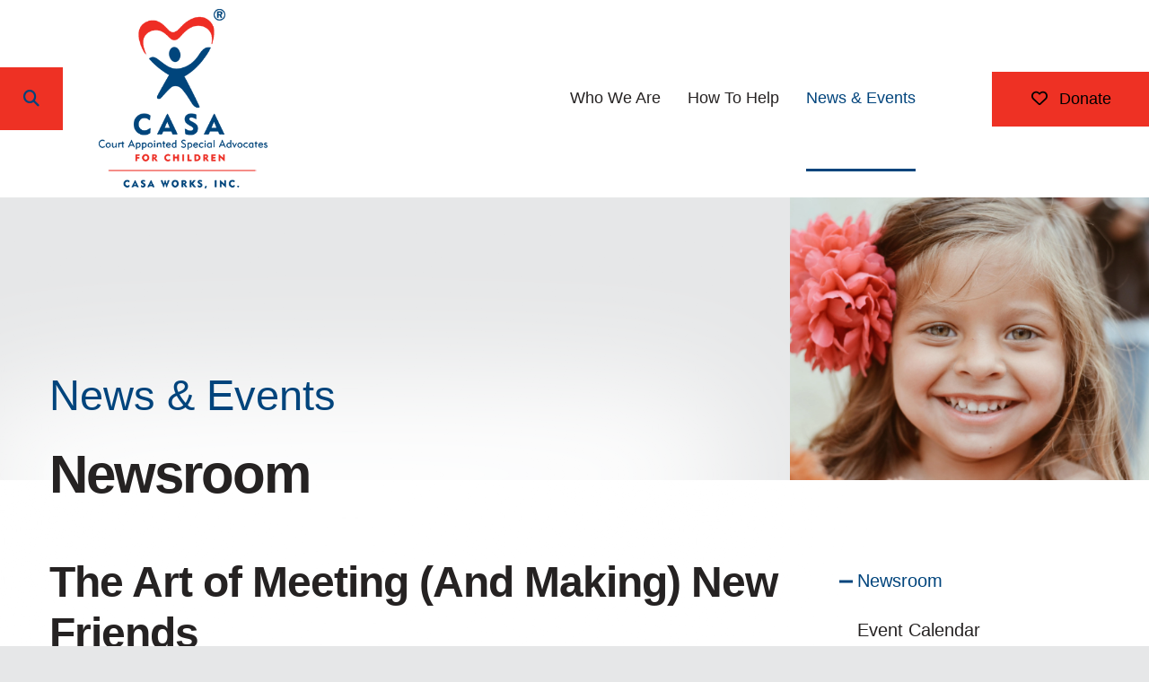

--- FILE ---
content_type: text/html; charset=UTF-8
request_url: https://casaworks.org/news-events/newsroom.html/article/2024/01/15/the-art-of-meeting-and-making-new-friends
body_size: 12636
content:
<!DOCTYPE html>

<!--[if lt IE 9]><html lang="en" class="no-js lt-ie10 lt-ie9"><![endif]-->
<!--[if IE 9]><html lang="en" class="no-js is-ie9 lt-ie10"><![endif]-->
<!--[if gt IE 9]><!--><html lang="en" class="no-js"><!--<![endif]-->

<head>
  <title>The Art of Meeting (And Making) New Friends : Newsroom : News &amp; Events : CASA Works</title>
    <link rel="shortcut icon" href="https://cdn.firespring.com/images/a3ee80ef-2050-4e4b-92b8-a3fed53e5090"/>


<!-- Meta tags -->
<meta charset="utf-8">
<meta name="viewport" content="width=device-width, initial-scale=1.0">



  <meta name="robots" content="noindex">


  <meta property="og:title" content="Newsroom : News &amp; Events : CASA Works">
  <meta property="og:url" content="https://casaworks.org/news-events/newsroom.html/article/2024/01/15/the-art-of-meeting-and-making-new-friends">
  <meta property="og:type" content="website">
        <meta name="twitter:card" content="summary">
  <meta name="twitter:title" content="Newsroom : News &amp; Events : CASA Works">
    
  <link rel="stylesheet" href="//cdn.firespring.com/core/v2/css/stylesheet.1770014984.css">

<!-- CSS -->
      <link rel="stylesheet" href="//cdn.firespring.com/designs/np_terrane/css/design-11149.1770014984.css">
  
<!-- SlickSlider Assets -->
  
<!-- jQuery -->
<script nonce="f7c9fd05be927bfc847d52287274f255b001929c8627752b06e96ecc0616165e" type="text/javascript">
  (function (window) {
    if (window.location !== window.top.location) {
      var handler = function () {
        window.top.location = window.location;
        return false;
      };
      window.onclick = handler;
      window.onkeypress = handler;
    }
  })(this);
</script>
  <script nonce="f7c9fd05be927bfc847d52287274f255b001929c8627752b06e96ecc0616165e" src="//cdn.firespring.com/core/v2/js/jquery.1770014984.js"></script>

<!-- Clicky Analytics -->
    <script
    nonce="f7c9fd05be927bfc847d52287274f255b001929c8627752b06e96ecc0616165e"
    type="text/javascript"
  >
    var firespring = { log: function () { return }, goal: function () { return } }
    var firespring_site_id = Number('101362142');
    (function () {
      var s = document.createElement('script')
      s.type = 'text/javascript'
      s.async = true
      s.src = 'https://analytics.firespring.com/js';
      (document.getElementsByTagName('head')[0] || document.getElementsByTagName('body')[0]).appendChild(s)
    })()
  </script>
<!-- End Clicky Analytics --><!-- Google External Accounts -->
<script
  async
  nonce="f7c9fd05be927bfc847d52287274f255b001929c8627752b06e96ecc0616165e"
  src="https://www.googletagmanager.com/gtag/js?id=G-3MXD5JNQ3T"
></script>
<script nonce="f7c9fd05be927bfc847d52287274f255b001929c8627752b06e96ecc0616165e">
  window.dataLayer = window.dataLayer || []

  function gtag () {dataLayer.push(arguments)}

  gtag('js', new Date())
    gtag('config', 'G-3MXD5JNQ3T')
  </script>
<!-- End Google External Accounts -->

            
  

</head>

  <body class="internal ">

  
  <a href="#main-content" class="hidden-visually skip-to-main">Skip to main content</a>

    
   
      <header class="header" id="header">

                         <div class="search-container">
              <div class="search-toggle" tabindex="0" role="button" aria-label="Search This Site" aria-expanded="false">
                <span class="sr-only">search</span>
              </div>
              <div class="content-block search-block">
  <div class="search-form search-form--b009bc3ea855c6073f91d7ed6585c782" role="search">

  <form class="form--inline form--inline--no-button" novalidate>
    <div class="form-row">
      <div class="form-row__controls">
        <input aria-label="Search our site" type="search" id="search-form__input--b009bc3ea855c6073f91d7ed6585c782" autocomplete="off">
      </div>
    </div>
  </form>

  <div id="search-form__results--b009bc3ea855c6073f91d7ed6585c782" class="search-form__results"></div>
    <script nonce="f7c9fd05be927bfc847d52287274f255b001929c8627752b06e96ecc0616165e" type="text/javascript">
      var ss360Config = window.ss360Config || []
      var config = {
        style: {
          themeColor: '#333333',
          accentColor: "#000000",
          loaderType: 'circle'
        },
        searchBox: {
          selector: "#search-form__input--b009bc3ea855c6073f91d7ed6585c782"
        },
        tracking: {
          providers: []
        },
        siteId: "casaworksorg.presencehost.net",
        showErrors: false
      }
      if (!window.ss360Config[0]) {
        var stScript = document.createElement('script')
        stScript.type = 'text/javascript'
        stScript.async = true
        stScript.src = 'https://cdn.sitesearch360.com/v13/sitesearch360-v13.min.js'
        var entry = document.getElementsByTagName('script')[0]
        entry.parentNode.insertBefore(stScript, entry)
      }
      ss360Config.push(config)
    </script>
</div>
</div>
          </div>
        
  <div class="wrap">
  
        <div class="nav-logo">
              <a href="https://casaworks.org/"><img src="https://cdn.firespring.com/images/92369327-f189-4ebb-8170-353bb9f37300.png" alt="CASA Works" title="logo"></a>
          </div>

                                                  <nav class="nav nav_primary" aria-label="Primary">

    
    <ul class="nav__list nav-ul-0 nav nav-dropdown nav-keyboard">
      
    <li class="nav-level-0 nav__list--parent">
      <a href="https://casaworks.org/who-we-are/">Who We Are</a>

      
        <ul class="nav-ul-1">
           
    <li class="nav-level-1">
      <a href="https://casaworks.org/who-we-are/">Our Mission</a>

      
    </li>


    <li class="nav-level-1">
      <a href="https://casaworks.org/who-we-are/frequent-questions.html">Frequent Questions</a>

      
    </li>


    <li class="nav-level-1">
      <a href="https://casaworks.org/who-we-are/staff.html">Meet the Staff</a>

      
    </li>


    <li class="nav-level-1">
      <a href="https://casaworks.org/who-we-are/what-is-casa.html">What is CASA?</a>

      
    </li>


    <li class="nav-level-1">
      <a href="https://casaworks.org/who-we-are/careers.html">Careers</a>

      
    </li>


    <li class="nav-level-1">
      <a href="https://casaworks.org/who-we-are/location.html">Location</a>

      
    </li>

        </ul>
      
    </li>


    <li class="nav-level-0 nav__list--parent">
      <a href="https://casaworks.org/how-to-help/">How To Help</a>

      
        <ul class="nav-ul-1">
           
    <li class="nav-level-1">
      <a href="https://casaworks.org/how-to-help/">Volunteer</a>

      
    </li>


    <li class="nav-level-1">
      <a href="https://casaworks.org/how-to-help/donate.html">Donate</a>

      
    </li>

        </ul>
      
    </li>


    <li class="nav-level-0 nav__list--parent nav__list--here">
      <a href="https://casaworks.org/news-events/">News &amp; Events</a>

      
        <ul class="nav-ul-1">
           
    <li class="nav-level-1 nav__list--here">
      <a href="https://casaworks.org/news-events/">Newsroom</a>

      
    </li>


    <li class="nav-level-1">
      <a href="https://casaworks.org/news-events/event-calendar.html">Event Calendar</a>

      
    </li>


    <li class="nav-level-1">
      <a href="https://casaworks.org/news-events/links.html">Important Links</a>

      
    </li>


    <li class="nav-level-1">
      <a href="https://casaworks.org/news-events/photo-gallery.html">Photo Gallery</a>

      
    </li>


    <li class="nav-level-1">
      <a href="https://casaworks.org/news-events/video-gallery.html">Video Gallery</a>

      
    </li>


    <li class="nav-level-1">
      <a href="https://casaworks.org/news-events/mailing-list.html">Join Our Mailing List</a>

      
    </li>

        </ul>
      
    </li>

    </ul>

    
  </nav>


              
  </div>
  
               <div class="donate-container">
            <div class="content-block donate-block">
  <div class="button-content" id="content_ae67491a697f691a5b611d9a269e8a71">
    <div class="button-content__content">
      <a href="https://casaworks.org/how-to-help/donate.html"   class="button button--icon button--icon-before"  itemprop="url">
              <i class="fa fa-fw fa-heart-o button--icon__before"></i>
            Donate
            </a>
    </div>
  </div>
</div>
        </div>
      
      <div class="mobile-menu-toggle" tabindex="0" role="button" aria-label="Primary Navigation" aria-expanded="false">
      <i class="fa fa-bars"></i>
      <span class="sr-only">MENU</span>
    </div>



</header>
  
  

     

  <div class="masthead-container " data-search-indexed="true" role="region" aria-label="masthead">
    <div class="wrap-outer">
      <div class="masthead-content">
              <div class="masthead-content-container">
            <div id="content_a6777ec98de2ea445ea08beb681e6037"  class="image" style="max-width: 4928px;">
    
    <img
        loading="lazy"
        width="4928"
        height="3264"
        alt=""
        src="https://cdn.firespring.com/images/b90bfd35-030c-4741-be19-94f854934042.jpg"
        srcset="https://cdn.firespring.com/images/418cf146-89fa-45c3-8360-0c0148c4a4ea.jpg 600w, https://cdn.firespring.com/images/f329d7de-3c95-422e-99ad-b232841a2a00.jpg 1200w, https://cdn.firespring.com/images/f52d9fe4-1ce4-48a2-9d96-51ee5cbca40f.jpg 1600w, https://cdn.firespring.com/images/b90bfd35-030c-4741-be19-94f854934042.jpg 4928w"
        itemprop="image"
                    >
    

          </div>

       </div>
                           <div class="section-title">
          <p>
              News &amp; Events
          </p>
        </div>
                                <div class="page-title">
          <h1>
              Newsroom
          </h1>
      </div>
                  </div>
      <div class="masthead-image"></div>
    </div>
  </div>

  <main id="main-content" class="main-content padding">
    <div class="wrap">


      
<div class="primary-container" data-search-indexed="true">

  
          <div class="primary-content">
          
<div class="news-articles news-articles--article" id="content_64f8e7fde00d1e906f6591004018bc1e">
  <div class="news-article" id="content_64f8e7fde00d1e906f6591004018bc1e_article_17541743">

    <div class="news-article-header">
              <div class="news-article-meta news-article-meta--date">
          <span class="date-month">January</span><span class="separator"> </span><span class="date-day">15</span><span class="separator">, </span><span class="date-year">2024</span>
        </div>
      
              <div class="news-article-title">
          <h2>The Art of Meeting (And Making) New Friends</h2>
        </div>
      
          </div>

    <div class="news-article-content">
      <div id="content_64f8e7fde00d1e906f6591004018bc1e_article_17541743-thumbnail"  class="news-article-image image">
    
    <img
        loading="lazy"
        width="640"
        height="427"
        alt=""
        src="https://cdn.firespring.com/images/2500628a-a261-4941-98ca-698b9ead38ac.jpg"
        srcset="https://cdn.firespring.com/images/2e7d5db1-1594-4b0a-bc73-de74964b2456.jpg 600w, https://cdn.firespring.com/images/2500628a-a261-4941-98ca-698b9ead38ac.jpg 640w"
        itemprop="image"
                    >
    

          </div>

      <p>Despite how connected our society is through technology, more and more people today struggle to build and sustain in-person relationships. During our day-to-day lives of working, coming home, sleeping, waking up and repeating the whole process over again, it can be challenging to actually meet new people… and then find the time to build friendships. </p>

<p>In fact, there is a genuine skill to meeting new people and establishing relationships with them. And, you don’t even have to be a social butterfly to master it! Here are some tips on the art of meeting (and making) new friends.</p>

<p> </p>

<h3>Invite your neighbors over. </h3>

<p>One of the simplest ways to get to know people is to meet those right around you. Your neighbors are already in the same community as you, so get to know them better by inviting them over to your house for a cup of coffee or dinner.</p>

<p> </p>

<h3>Join a hobby club. </h3>

<p>No matter what you love to do, there is a club for that. Evaluate your interests and see if you can find a club or organization in your area with like-minded people. If you don’t have any hobbies, then find the most intriguing clubs and pick one to start with!</p>

<p> </p>

<h3>Go to a coffee shop. </h3>

<p>Coffee shops are full of different, fascinating people. If you want to meet new friends, go to a coffee shop and hang out there for a day. Read a book, work on a project and take the opportunity to say hello to someone next to you and get to know them.</p>

<p> </p>

<h3>Start with a compliment. </h3>

<p>Everyone loves feeling flattered, so an easy way to start a new conversation is with a compliment. Give out genuine, positive compliments to the people around you to serve as social lubricant and let the conversation flow.</p>

<p> </p>

<h3>Consider your body language. </h3>

<p>Body language is an important—yet often overlooked—part of communication. As you talk with other people, subtly evaluate your own body language. Keep your torso, chest and abdomen open as a way to show approachability, and avoid crossing your arms, checking your phone or hiding your hands.</p>

<p> </p>

<h3>Ask intriguing questions. </h3>

<p>Remember: people love talking about themselves. So, help build the relationship quickly by asking intriguing questions whenever possible. Personal questions show your interest in the other person, and can accelerate the intimacy in the relationship. Therefore, skip the small talk when you can and focus on deeper subjects that really matter.</p>

<p> </p>

<h3>Volunteer for a cause. </h3>

<p>If you want to meet new friends and make a difference for a cause you care about, why not do both at the same time? Volunteer with an organization in your community and get to know people who have similar interests as you. The more you serve, the more people you can meet and stronger friendships you build.</p>

<p> </p>

<h3>Take the leap.</h3>

<p>Ultimately, the best way to meet new people and make new friends is to take the leap and put yourself out there. It can be scary to try and make friends—particularly for fear of rejection. But, without an initial effort, you will never meet new friends. Dig down deep to muster up the courage so you can get out of your comfort zone and build new relationships.</p>

<p>Despite being more connected than we have ever been before, people today still struggle with meeting others and building relationships. But, making friends isn’t something exclusive to social butterflies—it’s a skill you can learn and practice. Try out these tips so you can master the beautiful art of meeting and making new friends.</p>
    </div>

    
    <div class="news-article-return">
      <a href="https://casaworks.org/news-events/newsroom.html"   class="nav-return"  itemprop="url">
      Return To List
      </a>
    </div>

  </div>
</div>
        </div>
   
   
 </div>


              <div class="sidebar-container">
    <!-- start sidebar -->
    
      <!-- BEGIN nav -->
                                          <nav class="nav nav_section_root subnav accordion" aria-label="Secondary">

    
    <ul class="nav__list nav-ul-0 nav subnav">
      
    <li class="nav-level-0 nav__list--here">
      <a href="https://casaworks.org/news-events/">Newsroom</a>

      
    </li>


    <li class="nav-level-0">
      <a href="https://casaworks.org/news-events/event-calendar.html">Event Calendar</a>

      
    </li>


    <li class="nav-level-0">
      <a href="https://casaworks.org/news-events/links.html">Important Links</a>

      
    </li>


    <li class="nav-level-0">
      <a href="https://casaworks.org/news-events/photo-gallery.html">Photo Gallery</a>

      
    </li>


    <li class="nav-level-0">
      <a href="https://casaworks.org/news-events/video-gallery.html">Video Gallery</a>

      
    </li>


    <li class="nav-level-0">
      <a href="https://casaworks.org/news-events/mailing-list.html">Join Our Mailing List</a>

      
    </li>

    </ul>

    
  </nav>


      
      <!-- END nav -->
        <!-- under-sidebar-container -->
    
  </div>

    </div>
  </main>

                     <div class="logos-container container-dark" role="region" aria-label="logos">
        <div class="wrap">
          <div class="content-block logos-block">
  <h3>Our Partners</h3>

        <div class="collection collection--list" id="content_842053af63b1b695a10297726c771309">

    

    <ul class="collection__items">

        
                                      <li class="collection-item collection-item--has-image" id="content_842053af63b1b695a10297726c771309_item_13376996">
                                    <div class="collection-item__content clearfix">

                      <div id="content_63497c7596e355ce1c8489bd7c4e40f6_image_item_13376996"  class="collection-item-image image" style="max-width: 260px;">
    
    <img
        loading="lazy"
        width="260"
        height="160"
        alt="United Way"
        src="https://cdn.firespring.com/images/e44b8c10-6405-41dc-9e05-95fd83fe9829.jpg"
        srcset="https://cdn.firespring.com/images/e44b8c10-6405-41dc-9e05-95fd83fe9829.jpg 260w"
        itemprop="image"
                    >
    

          </div>
          
          
          
        </div>
              </li>
                                          <li class="collection-item collection-item--has-image" id="content_842053af63b1b695a10297726c771309_item_13376997">
                                    <div class="collection-item__content clearfix">

                      <div id="content_63497c7596e355ce1c8489bd7c4e40f6_image_item_13376997"  class="collection-item-image image" style="max-width: 152px;">
    <a href="https://www.healingtrust.org/"     itemprop="url">
    <img
        loading="lazy"
        width="152"
        height="145"
        alt="The Healing Trust"
        src="https://cdn.firespring.com/images/4f74502b-ebd0-4d35-b9ff-57f9c1465f82.png"
        srcset="https://cdn.firespring.com/images/4f74502b-ebd0-4d35-b9ff-57f9c1465f82.png 152w"
        itemprop="image"
                    >
    </a>

          </div>
          
          
          
        </div>
              </li>
                                          <li class="collection-item collection-item--has-image" id="content_842053af63b1b695a10297726c771309_item_13376998">
                                    <div class="collection-item__content clearfix">

                      <div id="content_63497c7596e355ce1c8489bd7c4e40f6_image_item_13376998"  class="collection-item-image image" style="max-width: 582px;">
    <a href="https://www.cfmt.org/" target="_blank" rel="noopener noreferrer "    itemprop="url">
    <img
        loading="lazy"
        width="582"
        height="582"
        alt="CFMT"
        src="https://cdn.firespring.com/images/90542837-d8da-403b-b3ac-668b5be2b059.jpg"
        srcset="https://cdn.firespring.com/images/90542837-d8da-403b-b3ac-668b5be2b059.jpg 582w"
        itemprop="image"
                    >
    </a>

          </div>
          
          
          
        </div>
              </li>
                                          <li class="collection-item collection-item--has-image" id="content_842053af63b1b695a10297726c771309_item_13376999">
                                    <div class="collection-item__content clearfix">

                      <div id="content_63497c7596e355ce1c8489bd7c4e40f6_image_item_13376999"  class="collection-item-image image" style="max-width: 675px;">
    
    <img
        loading="lazy"
        width="675"
        height="675"
        alt="TCCY"
        src="https://cdn.firespring.com/images/ddf477e2-c8cf-4690-9631-75c5442653a6.png"
        srcset="https://cdn.firespring.com/images/638e42ab-1f8c-4eaf-97b6-9a6786e767b0.png 600w, https://cdn.firespring.com/images/ddf477e2-c8cf-4690-9631-75c5442653a6.png 675w"
        itemprop="image"
                    >
    

          </div>
          
                      <div class="collection-item-label">TCCY</div>
          
          
        </div>
              </li>
      
    </ul>

    </div>
</div>
        </div>
     <!-- BEGIN .slider__controls -->
          <div class="slider__controls">
            <div class="slider-controls-nav">
              <a class="slider-nav slider-nav--prev" href="" aria-label="Go to Previous Slide"></a>
              <a class="slider-nav slider-nav--next" href="" aria-label="Go to Next Slide"></a>
            </div>
            <div class="slider-controls-pager"></div>
          </div>
          <!-- END .slider__controls -->
      </div>
          



          
 
<footer class="footer padding">
     
   <div class="wrap">
      <div class="row row-1">

        <div class="col col-1">

           <div class="footer-logo">
              <!-- Display Logo-2 if present -->
                            <a href="https://casaworks.org/"><img src="https://cdn.firespring.com/images/92369327-f189-4ebb-8170-353bb9f37300.png" alt="CASA Works" title="logo"></a>
                          <!-- Display portal logo if present -->
                        </div>


           <div class="locations-container">
             <div class="locations-hours locations-hours--variable">

  <div class="location location--1" itemscope itemtype="https://schema.org/Organization">

              
    <div class="location__info">

              
          <div class="location__address" itemprop="address" itemscope itemtype="https://schema.org/PostalAddress">

                          
                <div class="location-address location-address--1" itemprop="streetAddress">
                  301 N. Jackson St.
                </div>

                                        
                <div class="location-address location-address--2" itemprop="streetAddress">
                  Suite 7
                </div>

                                        
                <div class="location-address location-address--3" itemprop="streetAddress">
                  Tullahoma, TN  37388
                </div>

                          
          </div>

              
              
          <div class="location__phone">

                          
                <div class="location-phone location-phone--1">
                                    <span class="value" itemprop="telephone" content="9314557426"><a
                        href="tel:9314557426">931-455-7426</a></span>
                </div>

                          
          </div>

              
              
          <div class="location__links">
            <div class="location-links-email">
                                              <span class="value"><a href="https://casaworks.org/who-we-are/contact.html">Contact</a></span>
                          </div>
          </div>

              
                    
    </div>
  </div>


</div>           </div>

        </div>

             <div class="col col-2 footer-navigation">
                                            <nav class="nav nav_footer" aria-label="Secondary">

    
    <ul class="nav__list nav-ul-0 nav dropdown nav-keyboard">
      
    <li class="nav-level-0 nav__list--parent">
      <a href="https://casaworks.org/who-we-are/">Who We Are</a>

      
        <ul class="nav-ul-1">
           
    <li class="nav-level-1">
      <a href="https://casaworks.org/who-we-are/">Our Mission</a>

      
    </li>


    <li class="nav-level-1">
      <a href="https://casaworks.org/who-we-are/frequent-questions.html">Frequent Questions</a>

      
    </li>


    <li class="nav-level-1">
      <a href="https://casaworks.org/who-we-are/staff.html">Meet the Staff</a>

      
    </li>


    <li class="nav-level-1">
      <a href="https://casaworks.org/who-we-are/what-is-casa.html">What is CASA?</a>

      
    </li>


    <li class="nav-level-1">
      <a href="https://casaworks.org/who-we-are/careers.html">Careers</a>

      
    </li>


    <li class="nav-level-1">
      <a href="https://casaworks.org/who-we-are/location.html">Location</a>

      
    </li>

        </ul>
      
    </li>


    <li class="nav-level-0 nav__list--parent">
      <a href="https://casaworks.org/how-to-help/">How To Help</a>

      
        <ul class="nav-ul-1">
           
    <li class="nav-level-1">
      <a href="https://casaworks.org/how-to-help/">Volunteer</a>

      
    </li>


    <li class="nav-level-1">
      <a href="https://casaworks.org/how-to-help/donate.html">Donate</a>

      
    </li>

        </ul>
      
    </li>


    <li class="nav-level-0 nav__list--parent nav__list--here">
      <a href="https://casaworks.org/news-events/">News &amp; Events</a>

      
        <ul class="nav-ul-1">
           
    <li class="nav-level-1 nav__list--here">
      <a href="https://casaworks.org/news-events/">Newsroom</a>

      
    </li>


    <li class="nav-level-1">
      <a href="https://casaworks.org/news-events/event-calendar.html">Event Calendar</a>

      
    </li>


    <li class="nav-level-1">
      <a href="https://casaworks.org/news-events/links.html">Important Links</a>

      
    </li>


    <li class="nav-level-1">
      <a href="https://casaworks.org/news-events/photo-gallery.html">Photo Gallery</a>

      
    </li>


    <li class="nav-level-1">
      <a href="https://casaworks.org/news-events/video-gallery.html">Video Gallery</a>

      
    </li>


    <li class="nav-level-1">
      <a href="https://casaworks.org/news-events/mailing-list.html">Join Our Mailing List</a>

      
    </li>

        </ul>
      
    </li>

    </ul>

    
  </nav>


        
             <div class="policy-links">
              <!-- BEGIN privacy policy -->
        <div class="policy-link policy-link--privacy">

          <a href="#privacy-policy" class="lightbox lightbox--inline js-lightbox--inline">Privacy Policy</a>

          <div id="privacy-policy" class="inline-popup inline-popup--medium mfp-hide">

            <div class="policy-title">
              <h2>Privacy Policy</h2>
            </div>

            <div class="policy-content">
              <ol>

<li><strong>What Information Do We Collect?</strong>
When you visit our website you may provide us with two types of information: personal information you knowingly choose to disclose that is collected on an individual basis and website use information collected on an aggregate basis as you and others browse our website.</li>

<li><strong>Personal Information You Choose to Provide</strong>
We may request that you voluntarily supply us with personal information, including your email address, postal address, home or work telephone number and other personal information for such purposes as correspondence, placing an order, requesting an estimate, or participating in online surveys.
If you choose to correspond with us through email, we may retain the content of your email messages together with your email address and our responses. We provide the same protections for these electronic communications that we employ in the maintenance of information received by mail and telephone.</li>

<li><strong>Website Use Information</strong>
Similar to other websites, our site may utilize a standard technology called "cookies" (see explanation below, "What Are Cookies?") and web server logs to collect information about how our website is used. Information gathered through cookies and server logs may include the date and time of visits, the pages viewed, time spent at our website, and the sites visited just before and just after ours. This information is collected on an aggregate basis. None of this information is associated with you as an individual.</li>

<li><strong>How Do We Use the Information That You Provide to Us?</strong>
Broadly speaking, we use personal information for purposes of administering our business activities, providing service and support and making available other products and services to our customers and prospective customers. Occasionally, we may also use the information we collect to notify you about important changes to our website, new services and special offers we think you will find valuable. The lists used to send you product and service offers are developed and managed under our traditional standards designed to safeguard the security and privacy of all personal information provided by our users. You may at any time to notify us of your desire not to receive these offers.</li>

<li><strong>What Are Cookies?</strong>
Cookies are a feature of web browser software that allows web servers to recognize the computer used to access a website. Cookies are small pieces of data that are stored by a user's web browser on the user's hard drive. Cookies can remember what information a user accesses on one web page to simplify subsequent interactions with that website by the same user or to use the information to streamline the user's transactions on related web pages. This makes it easier for a user to move from web page to web page and to complete commercial transactions over the Internet. Cookies should make your online experience easier and more personalized.</li>

<li><strong>How Do We Use Information Collected From Cookies?</strong>
We use website browser software tools such as cookies and web server logs to gather information about our website users' browsing activities, in order to constantly improve our website and better serve our users. This information assists us to design and arrange our web pages in the most user-friendly manner and to continually improve our website to better meet the needs of our users and prospective users.
Cookies help us collect important business and technical statistics. The information in the cookies lets us trace the paths followed by users to our website as they move from one page to another. Web server logs allow us to count how many people visit our website and evaluate our website's visitor capacity. We do not use these technologies to capture your individual email address or any personally identifying information about you.</li>

<li><strong>Notice of New Services and Changes</strong>
Occasionally, we may use the information we collect to notify you about important changes to our website, new services and special offers we think you will find valuable. As a user of our website, you will be given the opportunity to notify us of your desire not to receive these offers by clicking on a response box when you receive such an offer or by sending us an email request.</li>

<li><strong>How Do We Secure Information Transmissions?</strong>
When you send confidential personal information to us on our website, a secure server software which we have licensed encrypts all information you input before it is sent to us. The information is scrambled en route and decoded once it reaches our website.
Other email that you may send to us may not be secure unless we advise you that security measures will be in place prior to your transmitting the information. For that reason, we ask that you do not send confidential information such as Social Security, credit card, or account numbers to us through an unsecured email.</li>

<li><strong>How Do We Protect Your Information?</strong>
Information Security -- We utilize encryption/security software to safeguard the confidentiality of personal information we collect from unauthorized access or disclosure and accidental loss, alteration or destruction.
Evaluation of Information Protection Practices -- Periodically, our operations and business practices are reviewed for compliance with organization policies and procedures governing the security, confidentiality and quality of our information.
Employee Access, Training and Expectations -- Our organization values, ethical standards, policies and practices are committed to the protection of user information. In general, our business practices limit employee access to confidential information, and limit the use and disclosure of such information to authorized persons, processes and transactions.</li>

<li><strong>How Can You Access and Correct Your Information?</strong>
You may request access to all your personally identifiable information that we collect online and maintain in our database by emailing us using the contact form provided to you within the site structure of our website.</li>

<li><strong>Do We Disclose Information to Outside Parties?</strong>
We may provide aggregate information about our customers, sales, website traffic patterns and related website information to our affiliates or reputable third parties, but this information will not include personally identifying data, except as otherwise provided in this privacy policy.</li>

<li><strong>What About Legally Compelled Disclosure of Information?</strong>
We may disclose information when legally compelled to do so, in other words, when we, in good faith, believe that the law requires it or for the protection of our legal rights.</li>

<li><strong>Permission to Use of Materials</strong>
The right to download and store or output the materials in our website is granted for the user's personal use only, and materials may not be reproduced in any edited form. Any other reproduction, transmission, performance, display or editing of these materials by any means mechanical or electronic without our express written permission is strictly prohibited. Users wishing to obtain permission to reprint or reproduce any materials appearing on this site may contact us directly.</li>

</ol>
            </div>

          </div>

        </div>
        <!-- END privacy policy -->
      
              <!-- BEGIN terms & conditions -->
        <div class="policy-link policy-link--terms-conditions">

          <a href="#terms-conditions" class="lightbox lightbox--inline js-lightbox--inline">Terms &amp; Conditions</a>

          <div id="terms-conditions" class="inline-popup inline-popup--medium mfp-hide">

            <div class="policy-title">

              <h2>Terms &amp; Conditions</h2>

            </div>

            <div class="policy-content">
              <h2>Donation Refund Policy</h2>

We are grateful for your donation and support of our organization. If you have made an error in making your donation or change your mind about contributing to our organization please contact us.  Refunds are returned using the original method of payment. If you made your donation by credit card, your refund will be credited to that same credit card.

<h2>Automated Recurring Donation Cancellation</h2>

Ongoing support is important to enabling projects to continue their work, so we encourage donors to continue to contribute to projects over time. But if you must cancel your recurring donation, please notify us.
            </div>

          </div>

        </div>
        <!-- END terms & conditions -->
          </div>
        </div>
      

      
      <div class="col col-4">
              <div class="footer-logo">
          <!-- Display Logo-2 if present -->
                      <a href="https://casaworks.org/"><img src="https://cdn.firespring.com/images/92369327-f189-4ebb-8170-353bb9f37300.png" alt="CASA Works" title="logo"></a>
                    <!-- Display portal logo if present -->
                  </div>


                          <div class="content-block social-media-block">
  <div class="collection collection--list" id="content_6881a6b97bfd60107a95c458255b48a2">

    

    <ul class="collection__items">

        
                                      <li class="collection-item collection-item--has-image" id="content_6881a6b97bfd60107a95c458255b48a2_item_13377000">
                                    <div class="collection-item__content clearfix">

                      <div id="content_63497c7596e355ce1c8489bd7c4e40f6_image_item_13377000"  class="collection-item-image image" style="max-width: 20px;">
    <a href="https://www.facebook.com/CASAWorksInc" target="_blank" rel="noopener noreferrer "    itemprop="url">
    <img
        loading="lazy"
        width="20"
        height="20"
        alt="Facebook"
        src="https://cdn.firespring.com/images/11ba07e6-7c2b-48e1-a4cd-5b978fbb953d.png"
        srcset="https://cdn.firespring.com/images/11ba07e6-7c2b-48e1-a4cd-5b978fbb953d.png 20w"
        itemprop="image"
                    >
    </a>

          </div>
          
          
          
        </div>
              </li>
                                          <li class="collection-item collection-item--has-image" id="content_6881a6b97bfd60107a95c458255b48a2_item_13377003">
                                    <div class="collection-item__content clearfix">

                      <div id="content_63497c7596e355ce1c8489bd7c4e40f6_image_item_13377003"  class="collection-item-image image" style="max-width: 20px;">
    <a href="https://twitter.com/CASAWorksInc" target="_blank" rel="noopener noreferrer "    itemprop="url">
    <img
        loading="lazy"
        width="20"
        height="20"
        alt="Twitter"
        src="https://cdn.firespring.com/images/c0206164-c630-4eee-ad3a-b2ccb31fa156.png"
        srcset="https://cdn.firespring.com/images/c0206164-c630-4eee-ad3a-b2ccb31fa156.png 20w"
        itemprop="image"
                    >
    </a>

          </div>
          
          
          
        </div>
              </li>
      
    </ul>

    </div>
</div>
        
                   </div>

    </div><!-- end row-1 -->

    <div class="row row-2">
        <div class="copy-container">
          <p>
            &copy;
            CASA Works
            <i class="fa fa-circle" aria-hidden="true"></i>
            2026
           </p>
          <div class="powered-by">
  Crafted by <a href="https://www.firespring.com/services/nonprofit-website-builder/" target="_blank" rel="noopener noreferrer">Firespring</a>
</div>
        </div>
    </div><!-- end row-2 -->


  </div><!-- end wrap -->

  <div class="row copy-row-container">
      <p>
         &copy;
         CASA Works
         <i class="fa fa-circle" aria-hidden="true"></i>
         2026
      </p>
      <div class="powered-by">
  Crafted by <a href="https://www.firespring.com/services/nonprofit-website-builder/" target="_blank" rel="noopener noreferrer">Firespring</a>
</div>
  </div><!-- end bonus row -->

</footer>
      
  <section class="mobile-container">

  <div class="mobile-menu-wrap">
 

                                                  <nav class="nav mobile accordion" aria-label="Secondary">

    
    <ul class="nav__list nav-ul-0 nav">
      
    <li class="nav-level-0 nav__list--parent">
      <a href="https://casaworks.org/who-we-are/">Who We Are</a>

      
        <ul class="nav-ul-1">
           
    <li class="nav-level-1">
      <a href="https://casaworks.org/who-we-are/">Our Mission</a>

      
    </li>


    <li class="nav-level-1">
      <a href="https://casaworks.org/who-we-are/frequent-questions.html">Frequent Questions</a>

      
    </li>


    <li class="nav-level-1">
      <a href="https://casaworks.org/who-we-are/staff.html">Meet the Staff</a>

      
    </li>


    <li class="nav-level-1">
      <a href="https://casaworks.org/who-we-are/what-is-casa.html">What is CASA?</a>

      
    </li>


    <li class="nav-level-1">
      <a href="https://casaworks.org/who-we-are/careers.html">Careers</a>

      
    </li>


    <li class="nav-level-1">
      <a href="https://casaworks.org/who-we-are/location.html">Location</a>

      
    </li>

        </ul>
      
    </li>


    <li class="nav-level-0 nav__list--parent">
      <a href="https://casaworks.org/how-to-help/">How To Help</a>

      
        <ul class="nav-ul-1">
           
    <li class="nav-level-1">
      <a href="https://casaworks.org/how-to-help/">Volunteer</a>

      
    </li>


    <li class="nav-level-1">
      <a href="https://casaworks.org/how-to-help/donate.html">Donate</a>

      
    </li>

        </ul>
      
    </li>


    <li class="nav-level-0 nav__list--parent nav__list--here">
      <a href="https://casaworks.org/news-events/">News &amp; Events</a>

      
        <ul class="nav-ul-1">
           
    <li class="nav-level-1 nav__list--here">
      <a href="https://casaworks.org/news-events/">Newsroom</a>

      
    </li>


    <li class="nav-level-1">
      <a href="https://casaworks.org/news-events/event-calendar.html">Event Calendar</a>

      
    </li>


    <li class="nav-level-1">
      <a href="https://casaworks.org/news-events/links.html">Important Links</a>

      
    </li>


    <li class="nav-level-1">
      <a href="https://casaworks.org/news-events/photo-gallery.html">Photo Gallery</a>

      
    </li>


    <li class="nav-level-1">
      <a href="https://casaworks.org/news-events/video-gallery.html">Video Gallery</a>

      
    </li>


    <li class="nav-level-1">
      <a href="https://casaworks.org/news-events/mailing-list.html">Join Our Mailing List</a>

      
    </li>

        </ul>
      
    </li>

    </ul>

    
  </nav>


          
              <div class="mobile-quicklinks" role="region" aria-label="quicklinks">
      <div class="content-block quicklinks-block">
  <div class="collection collection--list" id="content_74b9516498399e1e0211091273348819">

    

    <ul class="collection__items">

        
                        <li class="collection-item" id="content_74b9516498399e1e0211091273348819_item_13380640">
                                    <div class="collection-item__content">

          
                      <div class="collection-item-label"><a href="https://casaworks.org/how-to-help/volunteer.html"     itemprop="url">Get Involved</a></div>
          
          
        </div>
              </li>
                            <li class="collection-item" id="content_74b9516498399e1e0211091273348819_item_13380642">
                                    <div class="collection-item__content">

          
                      <div class="collection-item-label"><a href="https://casaworks.org/impact/page.html"     itemprop="url">Donate Now</a></div>
          
          
        </div>
              </li>
                            <li class="collection-item" id="content_74b9516498399e1e0211091273348819_item_13380643">
                                    <div class="collection-item__content">

          
                      <div class="collection-item-label"><a href="https://casaworks.org/news-events/event-calendar.html"     itemprop="url">Upcoming Events</a></div>
          
          
        </div>
              </li>
                            <li class="collection-item" id="content_74b9516498399e1e0211091273348819_item_13380644">
                                    <div class="collection-item__content">

          
                      <div class="collection-item-label"><a href="https://casaworks.org/news-events/mailing-list.html"     itemprop="url">Get Our Newsletter</a></div>
          
          
        </div>
              </li>
      
    </ul>

    </div>
</div>
      </div>
    
              <div class="content-block donate-block">
  <div class="button-content" id="content_ae67491a697f691a5b611d9a269e8a71">
    <div class="button-content__content">
      <a href="https://casaworks.org/how-to-help/donate.html"   class="button button--icon button--icon-before"  itemprop="url">
              <i class="fa fa-fw fa-heart-o button--icon__before"></i>
            Donate
            </a>
    </div>
  </div>
</div>
    

  
  </div>

 <div class="mobile-header-container">
           <div class="content-block search-2">
  <div class="search-form search-form--b6949361fc1cd586c724d4178e685377" role="search">

  <form class="form--inline form--inline--no-button" novalidate>
    <div class="form-row">
      <div class="form-row__controls">
        <input aria-label="Search our site" type="search" id="search-form__input--b6949361fc1cd586c724d4178e685377" autocomplete="off">
      </div>
    </div>
  </form>

  <div id="search-form__results--b6949361fc1cd586c724d4178e685377" class="search-form__results"></div>
    <script nonce="f7c9fd05be927bfc847d52287274f255b001929c8627752b06e96ecc0616165e" type="text/javascript">
      var ss360Config = window.ss360Config || []
      var config = {
        style: {
          themeColor: '#333333',
          accentColor: "#000000",
          loaderType: 'circle'
        },
        searchBox: {
          selector: "#search-form__input--b6949361fc1cd586c724d4178e685377"
        },
        tracking: {
          providers: []
        },
        siteId: "casaworksorg.presencehost.net",
        showErrors: false
      }
      if (!window.ss360Config[0]) {
        var stScript = document.createElement('script')
        stScript.type = 'text/javascript'
        stScript.async = true
        stScript.src = 'https://cdn.sitesearch360.com/v13/sitesearch360-v13.min.js'
        var entry = document.getElementsByTagName('script')[0]
        entry.parentNode.insertBefore(stScript, entry)
      }
      ss360Config.push(config)
    </script>
</div>
</div>
    
     <div class="mobile-menu-toggle-wrapper">
      <div class="mobile-menu-toggle" tabindex="0" role="button" aria-label="Close Mobile Menu">
        <i class="fa fa-times"></i>
        <span class="sr-only">MENU CLOSE</span>
      </div>
    </div>

</div>
</section>

  
  



  <script nonce="f7c9fd05be927bfc847d52287274f255b001929c8627752b06e96ecc0616165e" src="//cdn.firespring.com/core/v2/js/footer_scripts.1770014984.js"></script>

<script nonce="f7c9fd05be927bfc847d52287274f255b001929c8627752b06e96ecc0616165e">
  (function(h,o,u,n,d) {
    h=h[d]=h[d]||{q:[],onReady:function(c){h.q.push(c)}}
    d=o.createElement(u);d.async=1;d.src=n
    n=o.getElementsByTagName(u)[0];n.parentNode.insertBefore(d,n)
  })(window,document,'script','https://www.datadoghq-browser-agent.com/us1/v6/datadog-rum.js','DD_RUM')

  // regex patterns to identify known bot instances:
  let botPattern = "(googlebot\/|bot|Googlebot-Mobile|Googlebot-Image|Google favicon|Mediapartners-Google|bingbot|slurp|java|wget|curl|Commons-HttpClient|Python-urllib|libwww|httpunit|nutch|phpcrawl|msnbot|jyxobot|FAST-WebCrawler|FAST Enterprise Crawler|biglotron|teoma|convera|seekbot|gigablast|exabot|ngbot|ia_archiver|GingerCrawler|webmon |httrack|webcrawler|grub.org|UsineNouvelleCrawler|antibot|netresearchserver|speedy|fluffy|bibnum.bnf|findlink|msrbot|panscient|yacybot|AISearchBot|IOI|ips-agent|tagoobot|MJ12bot|dotbot|woriobot|yanga|buzzbot|mlbot|yandexbot|purebot|Linguee Bot|Voyager|CyberPatrol|voilabot|baiduspider|citeseerxbot|spbot|twengabot|postrank|turnitinbot|scribdbot|page2rss|sitebot|linkdex|Adidxbot|blekkobot|ezooms|dotbot|Mail.RU_Bot|discobot|heritrix|findthatfile|europarchive.org|NerdByNature.Bot|sistrix crawler|ahrefsbot|Aboundex|domaincrawler|wbsearchbot|summify|ccbot|edisterbot|seznambot|ec2linkfinder|gslfbot|aihitbot|intelium_bot|facebookexternalhit|yeti|RetrevoPageAnalyzer|lb-spider|sogou|lssbot|careerbot|wotbox|wocbot|ichiro|DuckDuckBot|lssrocketcrawler|drupact|webcompanycrawler|acoonbot|openindexspider|gnam gnam spider|web-archive-net.com.bot|backlinkcrawler|coccoc|integromedb|content crawler spider|toplistbot|seokicks-robot|it2media-domain-crawler|ip-web-crawler.com|siteexplorer.info|elisabot|proximic|changedetection|blexbot|arabot|WeSEE:Search|niki-bot|CrystalSemanticsBot|rogerbot|360Spider|psbot|InterfaxScanBot|Lipperhey SEO Service|CC Metadata Scaper|g00g1e.net|GrapeshotCrawler|urlappendbot|brainobot|fr-crawler|binlar|SimpleCrawler|Livelapbot|Twitterbot|cXensebot|smtbot|bnf.fr_bot|A6-Indexer|ADmantX|Facebot|Twitterbot|OrangeBot|memorybot|AdvBot|MegaIndex|SemanticScholarBot|ltx71|nerdybot|xovibot|BUbiNG|Qwantify|archive.org_bot|Applebot|TweetmemeBot|crawler4j|findxbot|SemrushBot|yoozBot|lipperhey|y!j-asr|Domain Re-Animator Bot|AddThis)";

  let regex = new RegExp(botPattern, 'i');

  // define var conditionalSampleRate as 0 if the userAgent matches a pattern in botPatterns
  // otherwise, define conditionalSampleRate as 100
  let conditionalSampleRate = regex.test(navigator.userAgent) ? 0 : 10;
  window.DD_RUM.onReady(function() {
    window.DD_RUM.init({
      applicationId: 'a1c5469d-ab6f-4740-b889-5955b6c24e72',
      clientToken: 'pub9ae25d27d775da672cae8a79ec522337',
      site: 'datadoghq.com',
      service: 'fdp',
      env: 'production',
      sessionSampleRate: conditionalSampleRate,
      sessionReplaySampleRate: 0,
      defaultPrivacyLevel: 'mask',
      trackUserInteractions: true,
      trackResources: true,
      trackLongTasks: 1,
      traceContextInjection: 'sampled'
    });
  });
</script>

  <script nonce="f7c9fd05be927bfc847d52287274f255b001929c8627752b06e96ecc0616165e" src="https://cdn.firespring.com/core/v2/js/fireSlider/velocity.min.js"></script>
  <script nonce="f7c9fd05be927bfc847d52287274f255b001929c8627752b06e96ecc0616165e" src="https://cdn.firespring.com/core/v2/js/fireSlider/jquery.fireSlider.velocity.js"></script>
        <script type="application/javascript" nonce="f7c9fd05be927bfc847d52287274f255b001929c8627752b06e96ecc0616165e">
      $(document).ready(() => {
        var noneEffect = function(element, options) {
          element.velocity({translateX: [(options.nextPos + '%'), (options.currPos + '%')]}, {duration: 0, queue: options.effect, easing: [0]});
        }
        fireSlider.prototype.Effects.register('none', noneEffect);
      })
    </script>
  

  <noscript><p><img
        alt="Firespring Analytics"
        width="1"
        height="1"
        src="https://analytics.firespring.com//101362142.gif"
      /></p></noscript>
              <script nonce="f7c9fd05be927bfc847d52287274f255b001929c8627752b06e96ecc0616165e" src="//cdn.firespring.com/designs/np_terrane/js/8247b22743a1ed8d863be45f83512742ead5361f.1770014984.js" type="text/javascript"></script>
            </body>


</html>

--- FILE ---
content_type: text/css
request_url: https://cdn.firespring.com/designs/np_terrane/css/design-11149.1770014984.css
body_size: 61972
content:
@import url(https://fonts.googleapis.com/css2?family=DM+Sans:ital,wght@1,400;0,400;0,500;0,700;1,700&display=swap);.alert-container p>a,.homepage .secondary-container p>a,.inline-link-dark p>a,.inline-link-dark p>a:link,.inline-link-dark p>a:visited,.internal .intro-content p>a,.internal .masthead-container .masthead-content p>a,.internal .primary-container p>a,.testimonial-content .wrap-inner p>a{color:#55768f;font-weight:500;border-bottom:2px solid #ffd496;transition:all .3s ease}.alert-container p>a:active,.alert-container p>a:hover,.homepage .secondary-container p>a:active,.homepage .secondary-container p>a:hover,.inline-link-dark p>a:active,.inline-link-dark p>a:hover,.inline-link-dark p>a:link:active,.inline-link-dark p>a:link:hover,.inline-link-dark p>a:visited:active,.inline-link-dark p>a:visited:hover,.internal .intro-content p>a:active,.internal .intro-content p>a:hover,.internal .masthead-container .masthead-content p>a:active,.internal .masthead-container .masthead-content p>a:hover,.internal .primary-container p>a:active,.internal .primary-container p>a:hover,.testimonial-content .wrap-inner p>a:active,.testimonial-content .wrap-inner p>a:hover{color:#55768f;border-bottom:2px solid #55768f}.homepage .primary-container p>a,.inline-link-light p>a,.inline-link-light p>a:link,.inline-link-light p>a:visited,.testimonial-headline-container .wrap-inner p>a{color:#fff;font-weight:700;border-bottom:2px solid #ffd496;transition:all .3s ease}.homepage .primary-container p>a:active,.homepage .primary-container p>a:hover,.inline-link-light p>a:active,.inline-link-light p>a:hover,.inline-link-light p>a:link:active,.inline-link-light p>a:link:hover,.inline-link-light p>a:visited:active,.inline-link-light p>a:visited:hover,.testimonial-headline-container .wrap-inner p>a:active,.testimonial-headline-container .wrap-inner p>a:hover{color:#fff;border-bottom:2px solid #fff}.homepage .news-container .news-article-title,.homepage .slider-container .image-slideshow .slide-text__title,.homepage .slider-container .image-slideshow .spotlight-text__title,.homepage .slider-container .spotlight .slide-text__title,.homepage .slider-container .spotlight .spotlight-text__title,.image-slideshow .slide__overlay .slide-text,.image-slideshow .slide__overlay .spotlight-button__text,.image-slideshow .spotlight-overlay .slide-text,.image-slideshow .spotlight-overlay .spotlight-button__text,.internal .masthead-container .masthead-content .masthead-content-container h1,.internal .masthead-container .masthead-content .masthead-content-container h2,.internal .masthead-container .masthead-content .masthead-content-container h3,.internal .masthead-container .masthead-content .masthead-content-container h4,.internal .masthead-container .masthead-content .masthead-content-container h5,.internal .masthead-container .masthead-content .masthead-content-container h6,.internal .masthead-container .masthead-content .page-title,.spotlight--list .slide__overlay .slide-text,.spotlight--list .slide__overlay .spotlight-button__text,.spotlight--list .spotlight-overlay .slide-text,.spotlight--list .spotlight-overlay .spotlight-button__text,.spotlight--random .slide__overlay .slide-text,.spotlight--random .slide__overlay .spotlight-button__text,.spotlight--random .spotlight-overlay .slide-text,.spotlight--random .spotlight-overlay .spotlight-button__text,.text-shadow-gradient{position:relative}.homepage .news-container .news-article-title::before,.homepage .slider-container .image-slideshow .slide-text__title::before,.homepage .slider-container .image-slideshow .spotlight-text__title::before,.homepage .slider-container .spotlight .slide-text__title::before,.homepage .slider-container .spotlight .spotlight-text__title::before,.image-slideshow .slide__overlay .slide-text::before,.image-slideshow .slide__overlay .spotlight-button__text::before,.image-slideshow .spotlight-overlay .slide-text::before,.image-slideshow .spotlight-overlay .spotlight-button__text::before,.internal .masthead-container .masthead-content .masthead-content-container h1::before,.internal .masthead-container .masthead-content .masthead-content-container h2::before,.internal .masthead-container .masthead-content .masthead-content-container h3::before,.internal .masthead-container .masthead-content .masthead-content-container h4::before,.internal .masthead-container .masthead-content .masthead-content-container h5::before,.internal .masthead-container .masthead-content .masthead-content-container h6::before,.internal .masthead-container .masthead-content .page-title::before,.spotlight--list .slide__overlay .slide-text::before,.spotlight--list .slide__overlay .spotlight-button__text::before,.spotlight--list .spotlight-overlay .slide-text::before,.spotlight--list .spotlight-overlay .spotlight-button__text::before,.spotlight--random .slide__overlay .slide-text::before,.spotlight--random .slide__overlay .spotlight-button__text::before,.spotlight--random .spotlight-overlay .slide-text::before,.spotlight--random .spotlight-overlay .spotlight-button__text::before,.text-shadow-gradient::before{background:radial-gradient(ellipse at center,#fff 29%,#fff 65%,rgba(255,255,255,.2) 100%);content:"";display:block;height:auto;position:absolute;filter:blur(68px);width:auto;z-index:-1;left:-100px;right:0;bottom:-70px;top:-70px}h1,h2,h3,h4,h5,h6{font-family:"DM Sans",sans-serif;font-weight:700;color:#252222;margin-top:3.6px;margin-bottom:9px;line-height:1.2}h1{font-size:59.994px}h2{font-size:47.9952px}h3{font-size:29.997px}h4{font-size:23.9976px}h5{font-size:20.9979px}h6{font-size:15.958404px}@media only screen and (max-width:1024px){h1{line-height:59.994px}h2{line-height:47.9952px}h3{line-height:35.9964px}h4{line-height:32.9967px}h5{line-height:23.9976px}h6{line-height:17.9982px}}@media only screen and (max-width:800px){h1{font-size:37.976202px;line-height:59.994px}h2{font-size:29.997px;line-height:35.9964px}h3{font-size:23.9976px;line-height:29.997px}h5{line-height:20.9979px}h6{line-height:15.958404px}}h1{letter-spacing:-2px}h2{letter-spacing:-1px}h3{letter-spacing:-.5px;line-height:1.3}h4{letter-spacing:0;line-height:1.4}h5{line-height:1.5}h6{text-transform:uppercase;letter-spacing:1px;line-height:1.6}html{background:#f7f9fa;position:relative;overflow-x:hidden;scroll-padding-top:150px}body{background:#fff;margin:0;padding:0;text-rendering:geometricPrecision;font-family:"DM Sans",sans-serif;font-weight:400;font-size:18px;color:#626b6d;line-height:1.8}.center-align{text-align:center}.center-align ol,.center-align ul{display:inline-block;text-align:left}.center-align .collection--gallery ul.grid{display:flex}.center-align .fundraising-campaign-progress .progress-bar{margin:0 auto}.padding{padding:115px 0 95px 0}@media only screen and (max-width:1280px){.padding{padding:85px 0 65px 0}}@media only screen and (max-width:800px){.padding{padding:50px 0 35px 0}}.container-dark{color:#fff}.container-dark tfoot,.container-dark thead{color:#fff}.container-dark a,.container-dark a:link,.container-dark a:visited{color:#fff}.container-dark a:active,.container-dark a:hover,.container-dark a:link:active,.container-dark a:link:hover,.container-dark a:visited:active,.container-dark a:visited:hover{color:#fff}.container-dark h1,.container-dark h2,.container-dark h3,.container-dark h4,.container-dark h5,.container-dark h6{color:#fff}.container-dark .collection-item-label a,.container-dark .collection-item-label a:link,.container-dark .collection-item-label a:visited{color:#fff;transition:color .3s ease}.container-dark .collection-item-label:focus a,.container-dark .collection-item-label:focus a:link,.container-dark .collection-item-label:focus a:visited,.container-dark .collection-item-label:hover a,.container-dark .collection-item-label:hover a:link,.container-dark .collection-item-label:hover a:visited{color:#fff}.wrap{margin:0 auto;max-width:1210px;padding:0 20px}@media only screen and (min-width:321px){.wrap{padding:0 20px}}@media only screen and (min-width:801){.wrap{padding:0 40px}}@media only screen and (min-width:1025px){.wrap{padding:0 40px}}.wrap-outer{margin:0 auto;max-width:1620px;padding:0 20px}@media only screen and (min-width:321px){.wrap-outer{padding:0 20px}}@media only screen and (min-width:801){.wrap-outer{padding:0 40px}}@media only screen and (min-width:1025px){.wrap-outer{padding:0 40px}}.hidden-visually.skip-to-main{background:#000;clip:none;display:flex;justify-content:center;align-items:center;font-weight:500;font-size:18px;width:100%;padding:12px 20px;position:static;outline:0;text-align:center;transition:all .3s ease;height:50px;margin:-50px 0 0}.hidden-visually.skip-to-main,.hidden-visually.skip-to-main:link,.hidden-visually.skip-to-main:visited{color:#fff}.hidden-visually.skip-to-main:focus{margin-top:0}.hidden-visually.skip-to-main:focus:hover{background:#626b6d;color:#fff}.homepage #main-content::before{content:"";display:block;height:135px;margin-top:-135px;padding-top:135px}@media only screen and (max-width:1024px){.homepage #main-content::before{height:70px;margin-top:-70px;padding-top:70px}}.internal #main-content::before{content:"";display:block;height:135px;margin-top:-135px;padding-top:135px}@media only screen and (max-width:1024px){.internal #main-content::before{height:70px;margin-top:-70px;padding-top:70px}}.sb-float-left+.fundraising-campaign-progress::before,.sb-float-left+.image-slideshow::before,.sb-float-left+style+form::before,.sb-float-right+.fundraising-campaign-progress::before,.sb-float-right+.image-slideshow::before,.sb-float-right+style+form::before{clear:both;content:"";display:table}.sb-float-left+.image-slideshow,.sb-float-left+style+form,.sb-float-right+.image-slideshow,.sb-float-right+style+form{display:table;width:100%}em,i{font-style:italic;line-height:inherit}b,strong{font-weight:700;line-height:inherit}small{font-size:60%;line-height:inherit}a,a:link,a:visited{color:#55768f;text-decoration:none}a:active,a:hover,a:link:active,a:link:hover,a:visited:active,a:visited:hover{color:#55768f;text-decoration:none}p{font-family:inherit;font-weight:inherit;font-size:inherit;line-height:1.8;margin-bottom:18px}hr{height:2px;width:100%;background:#252222;border:0}nav.nav_primary ul.nav-dropdown{width:100%;display:flex;list-style:none;margin:0;padding:0}nav.nav_primary ul{margin:0;padding:20px 0 20px 25px}nav.nav_primary ul ul{box-shadow:0 20px 20px 0 rgba(51,67,79,.51)}nav.nav_primary li{position:relative}nav.nav_primary a{display:block}nav.nav_primary .nav-ul-1 .nav__list--parent:hover::after{color:#55768f}nav.nav_primary .nav-ul-1 .nav__list--parent a{padding-right:33.75px}nav.nav_primary .nav-ul-1 .nav__list--parent::after{content:"";font-family:FontAwesome;font-style:normal;font-weight:400;text-decoration:inherit;position:absolute;top:50%;right:6px;transform:translateY(-50%);color:#252222;font-size:22.5px;padding:0 10px;z-index:1}nav.nav_primary .nav-ul-2 .nav__list--parent::after{color:#252222}nav.nav_primary .nav-ul-2 .nav__list--parent:hover::after{color:#55768f}nav.nav_primary .nav-ul-0{padding:0}nav.nav_primary .nav-ul-0>li>a{border-bottom:3px solid transparent;white-space:nowrap}nav.nav_primary .nav-ul-0>li.nav__list--here{flex-shrink:0}nav.nav_primary .nav-ul-0>li.nav__list--here>a{color:#55768f;border-bottom:3px solid #55768f}nav.nav_primary .nav-ul-0 li:hover>a{background-color:rgba(0,0,0,0);color:#55768f;border-bottom:3px solid #55768f;transition:border-bottom .2s linear}nav.nav_primary .nav-ul-0 a{background-color:rgba(0,0,0,0);color:#252222;font-weight:500;padding:63px 0;margin:0 15px}nav.nav_primary .nav-ul-0 .nav__list--parent>a{transition:border-bottom .5s ease}nav.nav_primary .nav-ul-1{display:block;position:absolute;left:50%;transform:translateX(-50%);width:auto;background-color:#f7f9fa;opacity:0;visibility:hidden;transition:opacity .3s ease .3s,visibility 0s ease .6s;border-bottom:0}nav.nav_primary .nav-ul-1 li:hover>a{background-color:#f7f9fa;color:#55768f;border-bottom:0}nav.nav_primary .nav-ul-1 a{background-color:#f7f9fa;color:#252222;width:275px;padding:5px 35px 5px 0;margin:0}nav.nav_primary .nav-ul-1.show-menu{opacity:1;visibility:visible;transition:none}nav.nav_primary .nav-ul-2{display:block;position:absolute;top:0;right:300px;background-color:#f7f9fa;opacity:0;visibility:hidden;transition:opacity .3s ease .3s,visibility 0s ease .6s}nav.nav_primary .nav-ul-2 li:hover>a{background-color:#f7f9fa;color:#55768f}nav.nav_primary .nav-ul-2 a{background-color:#f7f9fa;color:#252222}nav.nav_primary .nav-ul-2.show-menu{opacity:1;visibility:visible;transition:none}nav.nav_primary .nav-ul-3{display:block;position:absolute;top:0;right:300px;background-color:#f7f9fa;opacity:0;visibility:hidden;transition:opacity .3s ease .3s,visibility 0s ease .6s}nav.nav_primary .nav-ul-3 li:hover>a{background-color:#f7f9fa;color:#55768f}nav.nav_primary .nav-ul-3 a{background-color:#f7f9fa;color:#252222;width:275px;padding:5px 35px 5px 0}nav.nav_primary .nav-ul-3.show-menu{opacity:1;visibility:visible;transition:none}nav.nav_primary li:hover>ul{display:block;opacity:1;visibility:visible;transition:opacity .2s ease,visibility 0s ease 0s}nav.subnav{width:100%}nav.subnav ul{list-style:none;margin:0;padding:0}nav.subnav a{display:block;position:relative;font-size:18px;font-weight:500}nav.subnav a span.accordion_toggle{width:50px;height:100%;position:absolute;top:0;bottom:0;right:0;display:flex;justify-content:center;align-items:center}nav.subnav a span.accordion_toggle::after{font-family:FontAwesome;font-style:normal;font-weight:400;text-decoration:inherit;content:"";font-size:18px;transition:all .2s ease}nav.subnav li.nav__list--parent a{padding-right:50px!important}nav.subnav li.accordion_open>a>span.accordion_toggle::after,nav.subnav li.accordion_open>a>span.accordion_toggle::before{transform:rotate(90deg);transition:all .2s ease}nav.subnav .nav-ul-0 li.nav__list--here{position:relative}nav.subnav .nav-ul-0 li.nav__list--here::before{content:"";width:15px;height:3px;position:absolute;left:-20px;display:block;top:50%;transform:translateY(-50%);background:#55768f}nav.subnav .nav-ul-0 li.nav__list--here>a{color:#55768f}nav.subnav .nav-ul-0 li.nav__list--here.nav__list--parent.accordion_open::before{display:none}nav.subnav .nav-ul-0 li:not(:last-child) a{border-bottom:none}nav.subnav .nav-ul-0 li a{font-size:19.8px;padding:10px 0;background:rgba(0,0,0,0);color:#252222}nav.subnav .nav-ul-0 li:hover>a{background:rgba(0,0,0,0);color:#55768f}nav.subnav .nav-ul-1{display:none}nav.subnav .nav-ul-1 li.nav__list--here::before{left:-5px}nav.subnav .nav-ul-1 li a{font-size:16.2px;font-weight:400;padding:6px 0 6px 20px;background:rgba(0,0,0,0);color:#252222}nav.subnav .nav-ul-1 li:hover>a{background:rgba(0,0,0,0);color:#55768f}nav.subnav .nav-ul-2{display:none}nav.subnav .nav-ul-2 li a{padding:6px 0 6px 40px;background:rgba(0,0,0,0);color:#252222}nav.subnav .nav-ul-2 li:hover>a{background:rgba(0,0,0,0);color:#55768f}nav.mobile{width:100%;background:#f7f9fa}nav.mobile ul{list-style:none;margin:0;padding:0}nav.mobile a{display:block;position:relative;font-size:20px;font-weight:500}nav.mobile a span.accordion_toggle{width:50px;height:100%;position:absolute;top:0;bottom:0;right:0;display:flex;justify-content:center;align-items:center;color:#55768f}nav.mobile a span.accordion_toggle::after{font-family:FontAwesome;font-style:normal;font-weight:400;text-decoration:inherit;content:"";color:#55768f;font-size:18px;transition:all .2s ease}nav.mobile li.nav__list--parent a{padding-right:50px!important}nav.mobile li.accordion_open>a>span.accordion_toggle::after,nav.mobile li.accordion_open>a>span.accordion_toggle::before{transform:rotate(90deg);transition:all .2s ease}nav.mobile .nav-ul-0 li:not(:last-child) a{border-bottom:none}nav.mobile .nav-ul-0 li a{font-size:20px;padding:10px 20px;background:#f7f9fa;color:#252222}nav.mobile .nav-ul-0 li:hover>a{background:#f7f9fa;color:#55768f}nav.mobile .nav-ul-0 li.nav__list--here>a{background:#f7f9fa;color:#55768f}nav.mobile .nav-ul-1{display:none}nav.mobile .nav-ul-1 li a{font-size:18px;padding:8px 20px 8px 40px;background:#f7f9fa;color:#252222}nav.mobile .nav-ul-1 li:hover>a{background:#f7f9fa;color:#55768f}nav.mobile .nav-ul-1 li.nav__list--here>a{background:#f7f9fa;color:#55768f}nav.mobile .nav-ul-2{display:none}nav.mobile .nav-ul-2 li a{padding:8px 20px 8px 60px;background:#f7f9fa;color:#252222}nav.mobile .nav-ul-2 li:hover>a{background:#f7f9fa;color:#55768f}nav.mobile .nav-ul-2 li.nav__list--here>a{background:#f7f9fa;color:#55768f}nav.mobile .nav-ul-3{display:none}nav.mobile .nav-ul-3 li a{font-size:18px;padding:8px 20px 8px 80px;background:#f7f9fa;color:#252222}nav.mobile .nav-ul-3 li:hover>a{background:#f7f9fa;color:#55768f}nav.mobile li.nav__list--here>a{background:#f7f9fa;color:#55768f}.homepage .main-content form,.internal .main-content form,.internal .masthead-content form,.landing .main-content form{text-align:left}.homepage .main-content .panel:not(.panel--alert),.internal .main-content .panel:not(.panel--alert),.internal .masthead-content .panel:not(.panel--alert),.landing .main-content .panel:not(.panel--alert){background:#fff;border-radius:0}.homepage .main-content .file-upload-trigger,.internal .main-content .file-upload-trigger,.internal .masthead-content .file-upload-trigger,.landing .main-content .file-upload-trigger{background-color:#f7f9fa}.homepage .main-content .form-title,.internal .main-content .form-title,.internal .masthead-content .form-title,.landing .main-content .form-title{color:#252222;font-size:23.4px}.homepage .main-content .form-control-info,.internal .main-content .form-control-info,.internal .masthead-content .form-control-info,.landing .main-content .form-control-info{color:#252222}.homepage .main-content .form-row__label,.internal .main-content .form-row__label,.internal .masthead-content .form-row__label,.landing .main-content .form-row__label{color:#252222;font-size:19.8px;font-weight:500;margin-bottom:1.2rem}.homepage .main-content .form-row--required>.form-row__label::after,.internal .main-content .form-row--required>.form-row__label::after,.internal .masthead-content .form-row--required>.form-row__label::after,.landing .main-content .form-row--required>.form-row__label::after{color:#000}.homepage .main-content .form-row__controls input[type=color],.homepage .main-content .form-row__controls input[type=date],.homepage .main-content .form-row__controls input[type=datetime-local],.homepage .main-content .form-row__controls input[type=datetime],.homepage .main-content .form-row__controls input[type=email],.homepage .main-content .form-row__controls input[type=month],.homepage .main-content .form-row__controls input[type=number],.homepage .main-content .form-row__controls input[type=password],.homepage .main-content .form-row__controls input[type=search],.homepage .main-content .form-row__controls input[type=tel],.homepage .main-content .form-row__controls input[type=text],.homepage .main-content .form-row__controls input[type=time],.homepage .main-content .form-row__controls input[type=url],.homepage .main-content .form-row__controls input[type=week],.homepage .main-content .form-row__controls select,.homepage .main-content .form-row__controls textarea,.homepage .main-content form input[type=color],.homepage .main-content form input[type=date],.homepage .main-content form input[type=datetime-local],.homepage .main-content form input[type=datetime],.homepage .main-content form input[type=email],.homepage .main-content form input[type=month],.homepage .main-content form input[type=number],.homepage .main-content form input[type=password],.homepage .main-content form input[type=search],.homepage .main-content form input[type=tel],.homepage .main-content form input[type=text],.homepage .main-content form input[type=time],.homepage .main-content form input[type=url],.homepage .main-content form input[type=week],.homepage .main-content form select,.homepage .main-content form textarea,.internal .main-content .form-row__controls input[type=color],.internal .main-content .form-row__controls input[type=date],.internal .main-content .form-row__controls input[type=datetime-local],.internal .main-content .form-row__controls input[type=datetime],.internal .main-content .form-row__controls input[type=email],.internal .main-content .form-row__controls input[type=month],.internal .main-content .form-row__controls input[type=number],.internal .main-content .form-row__controls input[type=password],.internal .main-content .form-row__controls input[type=search],.internal .main-content .form-row__controls input[type=tel],.internal .main-content .form-row__controls input[type=text],.internal .main-content .form-row__controls input[type=time],.internal .main-content .form-row__controls input[type=url],.internal .main-content .form-row__controls input[type=week],.internal .main-content .form-row__controls select,.internal .main-content .form-row__controls textarea,.internal .main-content form input[type=color],.internal .main-content form input[type=date],.internal .main-content form input[type=datetime-local],.internal .main-content form input[type=datetime],.internal .main-content form input[type=email],.internal .main-content form input[type=month],.internal .main-content form input[type=number],.internal .main-content form input[type=password],.internal .main-content form input[type=search],.internal .main-content form input[type=tel],.internal .main-content form input[type=text],.internal .main-content form input[type=time],.internal .main-content form input[type=url],.internal .main-content form input[type=week],.internal .main-content form select,.internal .main-content form textarea,.internal .masthead-content .form-row__controls input[type=color],.internal .masthead-content .form-row__controls input[type=date],.internal .masthead-content .form-row__controls input[type=datetime-local],.internal .masthead-content .form-row__controls input[type=datetime],.internal .masthead-content .form-row__controls input[type=email],.internal .masthead-content .form-row__controls input[type=month],.internal .masthead-content .form-row__controls input[type=number],.internal .masthead-content .form-row__controls input[type=password],.internal .masthead-content .form-row__controls input[type=search],.internal .masthead-content .form-row__controls input[type=tel],.internal .masthead-content .form-row__controls input[type=text],.internal .masthead-content .form-row__controls input[type=time],.internal .masthead-content .form-row__controls input[type=url],.internal .masthead-content .form-row__controls input[type=week],.internal .masthead-content .form-row__controls select,.internal .masthead-content .form-row__controls textarea,.internal .masthead-content form input[type=color],.internal .masthead-content form input[type=date],.internal .masthead-content form input[type=datetime-local],.internal .masthead-content form input[type=datetime],.internal .masthead-content form input[type=email],.internal .masthead-content form input[type=month],.internal .masthead-content form input[type=number],.internal .masthead-content form input[type=password],.internal .masthead-content form input[type=search],.internal .masthead-content form input[type=tel],.internal .masthead-content form input[type=text],.internal .masthead-content form input[type=time],.internal .masthead-content form input[type=url],.internal .masthead-content form input[type=week],.internal .masthead-content form select,.internal .masthead-content form textarea,.landing .main-content .form-row__controls input[type=color],.landing .main-content .form-row__controls input[type=date],.landing .main-content .form-row__controls input[type=datetime-local],.landing .main-content .form-row__controls input[type=datetime],.landing .main-content .form-row__controls input[type=email],.landing .main-content .form-row__controls input[type=month],.landing .main-content .form-row__controls input[type=number],.landing .main-content .form-row__controls input[type=password],.landing .main-content .form-row__controls input[type=search],.landing .main-content .form-row__controls input[type=tel],.landing .main-content .form-row__controls input[type=text],.landing .main-content .form-row__controls input[type=time],.landing .main-content .form-row__controls input[type=url],.landing .main-content .form-row__controls input[type=week],.landing .main-content .form-row__controls select,.landing .main-content .form-row__controls textarea,.landing .main-content form input[type=color],.landing .main-content form input[type=date],.landing .main-content form input[type=datetime-local],.landing .main-content form input[type=datetime],.landing .main-content form input[type=email],.landing .main-content form input[type=month],.landing .main-content form input[type=number],.landing .main-content form input[type=password],.landing .main-content form input[type=search],.landing .main-content form input[type=tel],.landing .main-content form input[type=text],.landing .main-content form input[type=time],.landing .main-content form input[type=url],.landing .main-content form input[type=week],.landing .main-content form select,.landing .main-content form textarea{box-shadow:none;color:#626b6d;font-size:18px;padding:16px;border:1px solid #f7f9fa;height:70px;border-radius:0}.homepage .main-content .form-row__controls input[type=color]:focus,.homepage .main-content .form-row__controls input[type=date]:focus,.homepage .main-content .form-row__controls input[type=datetime-local]:focus,.homepage .main-content .form-row__controls input[type=datetime]:focus,.homepage .main-content .form-row__controls input[type=email]:focus,.homepage .main-content .form-row__controls input[type=month]:focus,.homepage .main-content .form-row__controls input[type=number]:focus,.homepage .main-content .form-row__controls input[type=password]:focus,.homepage .main-content .form-row__controls input[type=search]:focus,.homepage .main-content .form-row__controls input[type=tel]:focus,.homepage .main-content .form-row__controls input[type=text]:focus,.homepage .main-content .form-row__controls input[type=time]:focus,.homepage .main-content .form-row__controls input[type=url]:focus,.homepage .main-content .form-row__controls input[type=week]:focus,.homepage .main-content .form-row__controls select:focus,.homepage .main-content .form-row__controls textarea:focus,.homepage .main-content form input[type=color]:focus,.homepage .main-content form input[type=date]:focus,.homepage .main-content form input[type=datetime-local]:focus,.homepage .main-content form input[type=datetime]:focus,.homepage .main-content form input[type=email]:focus,.homepage .main-content form input[type=month]:focus,.homepage .main-content form input[type=number]:focus,.homepage .main-content form input[type=password]:focus,.homepage .main-content form input[type=search]:focus,.homepage .main-content form input[type=tel]:focus,.homepage .main-content form input[type=text]:focus,.homepage .main-content form input[type=time]:focus,.homepage .main-content form input[type=url]:focus,.homepage .main-content form input[type=week]:focus,.homepage .main-content form select:focus,.homepage .main-content form textarea:focus,.internal .main-content .form-row__controls input[type=color]:focus,.internal .main-content .form-row__controls input[type=date]:focus,.internal .main-content .form-row__controls input[type=datetime-local]:focus,.internal .main-content .form-row__controls input[type=datetime]:focus,.internal .main-content .form-row__controls input[type=email]:focus,.internal .main-content .form-row__controls input[type=month]:focus,.internal .main-content .form-row__controls input[type=number]:focus,.internal .main-content .form-row__controls input[type=password]:focus,.internal .main-content .form-row__controls input[type=search]:focus,.internal .main-content .form-row__controls input[type=tel]:focus,.internal .main-content .form-row__controls input[type=text]:focus,.internal .main-content .form-row__controls input[type=time]:focus,.internal .main-content .form-row__controls input[type=url]:focus,.internal .main-content .form-row__controls input[type=week]:focus,.internal .main-content .form-row__controls select:focus,.internal .main-content .form-row__controls textarea:focus,.internal .main-content form input[type=color]:focus,.internal .main-content form input[type=date]:focus,.internal .main-content form input[type=datetime-local]:focus,.internal .main-content form input[type=datetime]:focus,.internal .main-content form input[type=email]:focus,.internal .main-content form input[type=month]:focus,.internal .main-content form input[type=number]:focus,.internal .main-content form input[type=password]:focus,.internal .main-content form input[type=search]:focus,.internal .main-content form input[type=tel]:focus,.internal .main-content form input[type=text]:focus,.internal .main-content form input[type=time]:focus,.internal .main-content form input[type=url]:focus,.internal .main-content form input[type=week]:focus,.internal .main-content form select:focus,.internal .main-content form textarea:focus,.internal .masthead-content .form-row__controls input[type=color]:focus,.internal .masthead-content .form-row__controls input[type=date]:focus,.internal .masthead-content .form-row__controls input[type=datetime-local]:focus,.internal .masthead-content .form-row__controls input[type=datetime]:focus,.internal .masthead-content .form-row__controls input[type=email]:focus,.internal .masthead-content .form-row__controls input[type=month]:focus,.internal .masthead-content .form-row__controls input[type=number]:focus,.internal .masthead-content .form-row__controls input[type=password]:focus,.internal .masthead-content .form-row__controls input[type=search]:focus,.internal .masthead-content .form-row__controls input[type=tel]:focus,.internal .masthead-content .form-row__controls input[type=text]:focus,.internal .masthead-content .form-row__controls input[type=time]:focus,.internal .masthead-content .form-row__controls input[type=url]:focus,.internal .masthead-content .form-row__controls input[type=week]:focus,.internal .masthead-content .form-row__controls select:focus,.internal .masthead-content .form-row__controls textarea:focus,.internal .masthead-content form input[type=color]:focus,.internal .masthead-content form input[type=date]:focus,.internal .masthead-content form input[type=datetime-local]:focus,.internal .masthead-content form input[type=datetime]:focus,.internal .masthead-content form input[type=email]:focus,.internal .masthead-content form input[type=month]:focus,.internal .masthead-content form input[type=number]:focus,.internal .masthead-content form input[type=password]:focus,.internal .masthead-content form input[type=search]:focus,.internal .masthead-content form input[type=tel]:focus,.internal .masthead-content form input[type=text]:focus,.internal .masthead-content form input[type=time]:focus,.internal .masthead-content form input[type=url]:focus,.internal .masthead-content form input[type=week]:focus,.internal .masthead-content form select:focus,.internal .masthead-content form textarea:focus,.landing .main-content .form-row__controls input[type=color]:focus,.landing .main-content .form-row__controls input[type=date]:focus,.landing .main-content .form-row__controls input[type=datetime-local]:focus,.landing .main-content .form-row__controls input[type=datetime]:focus,.landing .main-content .form-row__controls input[type=email]:focus,.landing .main-content .form-row__controls input[type=month]:focus,.landing .main-content .form-row__controls input[type=number]:focus,.landing .main-content .form-row__controls input[type=password]:focus,.landing .main-content .form-row__controls input[type=search]:focus,.landing .main-content .form-row__controls input[type=tel]:focus,.landing .main-content .form-row__controls input[type=text]:focus,.landing .main-content .form-row__controls input[type=time]:focus,.landing .main-content .form-row__controls input[type=url]:focus,.landing .main-content .form-row__controls input[type=week]:focus,.landing .main-content .form-row__controls select:focus,.landing .main-content .form-row__controls textarea:focus,.landing .main-content form input[type=color]:focus,.landing .main-content form input[type=date]:focus,.landing .main-content form input[type=datetime-local]:focus,.landing .main-content form input[type=datetime]:focus,.landing .main-content form input[type=email]:focus,.landing .main-content form input[type=month]:focus,.landing .main-content form input[type=number]:focus,.landing .main-content form input[type=password]:focus,.landing .main-content form input[type=search]:focus,.landing .main-content form input[type=tel]:focus,.landing .main-content form input[type=text]:focus,.landing .main-content form input[type=time]:focus,.landing .main-content form input[type=url]:focus,.landing .main-content form input[type=week]:focus,.landing .main-content form select:focus,.landing .main-content form textarea:focus{border-color:#626b6d;box-shadow:inset 0 1px 2px rgba(0,0,0,.1)}.homepage .main-content .form-row__controls::-moz-placeholder,.homepage .main-content form::-moz-placeholder,.internal .main-content .form-row__controls::-moz-placeholder,.internal .main-content form::-moz-placeholder,.internal .masthead-content .form-row__controls::-moz-placeholder,.internal .masthead-content form::-moz-placeholder,.landing .main-content .form-row__controls::-moz-placeholder,.landing .main-content form::-moz-placeholder{color:#626b6d}.homepage .main-content .form-row__controls::placeholder,.homepage .main-content form::placeholder,.internal .main-content .form-row__controls::placeholder,.internal .main-content form::placeholder,.internal .masthead-content .form-row__controls::placeholder,.internal .masthead-content form::placeholder,.landing .main-content .form-row__controls::placeholder,.landing .main-content form::placeholder{color:#626b6d}.homepage .main-content .form-row__controls select,.homepage .main-content form select,.internal .main-content .form-row__controls select,.internal .main-content form select,.internal .masthead-content .form-row__controls select,.internal .masthead-content form select,.landing .main-content .form-row__controls select,.landing .main-content form select{height:70px;background:#fff;background-image:none;border:1px solid #f7f9fa}.homepage .main-content .form-row__controls select:focus,.homepage .main-content form select:focus,.internal .main-content .form-row__controls select:focus,.internal .main-content form select:focus,.internal .masthead-content .form-row__controls select:focus,.internal .masthead-content form select:focus,.landing .main-content .form-row__controls select:focus,.landing .main-content form select:focus{border-color:#626b6d;box-shadow:inset 0 1px 2px rgba(0,0,0,.1)}.homepage .main-content .form-row__controls textarea,.homepage .main-content form textarea,.internal .main-content .form-row__controls textarea,.internal .main-content form textarea,.internal .masthead-content .form-row__controls textarea,.internal .masthead-content form textarea,.landing .main-content .form-row__controls textarea,.landing .main-content form textarea{background-image:none;border:1px solid #f7f9fa;font-size:16.2px;height:12rem;padding:16px}.homepage .main-content .form-row__controls textarea:focus,.homepage .main-content form textarea:focus,.internal .main-content .form-row__controls textarea:focus,.internal .main-content form textarea:focus,.internal .masthead-content .form-row__controls textarea:focus,.internal .masthead-content form textarea:focus,.landing .main-content .form-row__controls textarea:focus,.landing .main-content form textarea:focus{border-color:#626b6d;box-shadow:inset 0 1px 2px rgba(0,0,0,.1)}.homepage .main-content .form-row__controls .button:not(.wizard-action),.homepage .main-content .form-row__controls .wizard-action--continue,.homepage .main-content form .button:not(.wizard-action),.homepage .main-content form .wizard-action--continue,.internal .main-content .form-row__controls .button:not(.wizard-action),.internal .main-content .form-row__controls .wizard-action--continue,.internal .main-content form .button:not(.wizard-action),.internal .main-content form .wizard-action--continue,.internal .masthead-content .form-row__controls .button:not(.wizard-action),.internal .masthead-content .form-row__controls .wizard-action--continue,.internal .masthead-content form .button:not(.wizard-action),.internal .masthead-content form .wizard-action--continue,.landing .main-content .form-row__controls .button:not(.wizard-action),.landing .main-content .form-row__controls .wizard-action--continue,.landing .main-content form .button:not(.wizard-action),.landing .main-content form .wizard-action--continue{background:#ffd496;border:2px solid #ffd496;border-radius:0;box-shadow:none;color:#252222;font-size:18px;padding:18px 40px;text-align:center;transition:all .3s ease;font-weight:500;width:270px;max-width:100%}.homepage .main-content .form-row__controls .button:not(.wizard-action) .button--icon__after,.homepage .main-content .form-row__controls .button:not(.wizard-action) .button--icon__before,.homepage .main-content .form-row__controls .wizard-action--continue .button--icon__after,.homepage .main-content .form-row__controls .wizard-action--continue .button--icon__before,.homepage .main-content form .button:not(.wizard-action) .button--icon__after,.homepage .main-content form .button:not(.wizard-action) .button--icon__before,.homepage .main-content form .wizard-action--continue .button--icon__after,.homepage .main-content form .wizard-action--continue .button--icon__before,.internal .main-content .form-row__controls .button:not(.wizard-action) .button--icon__after,.internal .main-content .form-row__controls .button:not(.wizard-action) .button--icon__before,.internal .main-content .form-row__controls .wizard-action--continue .button--icon__after,.internal .main-content .form-row__controls .wizard-action--continue .button--icon__before,.internal .main-content form .button:not(.wizard-action) .button--icon__after,.internal .main-content form .button:not(.wizard-action) .button--icon__before,.internal .main-content form .wizard-action--continue .button--icon__after,.internal .main-content form .wizard-action--continue .button--icon__before,.internal .masthead-content .form-row__controls .button:not(.wizard-action) .button--icon__after,.internal .masthead-content .form-row__controls .button:not(.wizard-action) .button--icon__before,.internal .masthead-content .form-row__controls .wizard-action--continue .button--icon__after,.internal .masthead-content .form-row__controls .wizard-action--continue .button--icon__before,.internal .masthead-content form .button:not(.wizard-action) .button--icon__after,.internal .masthead-content form .button:not(.wizard-action) .button--icon__before,.internal .masthead-content form .wizard-action--continue .button--icon__after,.internal .masthead-content form .wizard-action--continue .button--icon__before,.landing .main-content .form-row__controls .button:not(.wizard-action) .button--icon__after,.landing .main-content .form-row__controls .button:not(.wizard-action) .button--icon__before,.landing .main-content .form-row__controls .wizard-action--continue .button--icon__after,.landing .main-content .form-row__controls .wizard-action--continue .button--icon__before,.landing .main-content form .button:not(.wizard-action) .button--icon__after,.landing .main-content form .button:not(.wizard-action) .button--icon__before,.landing .main-content form .wizard-action--continue .button--icon__after,.landing .main-content form .wizard-action--continue .button--icon__before{color:#252222;transition:all .3s ease}.homepage .main-content .form-row__controls .button:not(.wizard-action):focus,.homepage .main-content .form-row__controls .button:not(.wizard-action):hover,.homepage .main-content .form-row__controls .wizard-action--continue:focus,.homepage .main-content .form-row__controls .wizard-action--continue:hover,.homepage .main-content form .button:not(.wizard-action):focus,.homepage .main-content form .button:not(.wizard-action):hover,.homepage .main-content form .wizard-action--continue:focus,.homepage .main-content form .wizard-action--continue:hover,.internal .main-content .form-row__controls .button:not(.wizard-action):focus,.internal .main-content .form-row__controls .button:not(.wizard-action):hover,.internal .main-content .form-row__controls .wizard-action--continue:focus,.internal .main-content .form-row__controls .wizard-action--continue:hover,.internal .main-content form .button:not(.wizard-action):focus,.internal .main-content form .button:not(.wizard-action):hover,.internal .main-content form .wizard-action--continue:focus,.internal .main-content form .wizard-action--continue:hover,.internal .masthead-content .form-row__controls .button:not(.wizard-action):focus,.internal .masthead-content .form-row__controls .button:not(.wizard-action):hover,.internal .masthead-content .form-row__controls .wizard-action--continue:focus,.internal .masthead-content .form-row__controls .wizard-action--continue:hover,.internal .masthead-content form .button:not(.wizard-action):focus,.internal .masthead-content form .button:not(.wizard-action):hover,.internal .masthead-content form .wizard-action--continue:focus,.internal .masthead-content form .wizard-action--continue:hover,.landing .main-content .form-row__controls .button:not(.wizard-action):focus,.landing .main-content .form-row__controls .button:not(.wizard-action):hover,.landing .main-content .form-row__controls .wizard-action--continue:focus,.landing .main-content .form-row__controls .wizard-action--continue:hover,.landing .main-content form .button:not(.wizard-action):focus,.landing .main-content form .button:not(.wizard-action):hover,.landing .main-content form .wizard-action--continue:focus,.landing .main-content form .wizard-action--continue:hover{background:rgba(0,0,0,0);color:#252222;border:2px solid #ffd496}.homepage .main-content .form-row__controls .button:not(.wizard-action):focus .button--icon__after,.homepage .main-content .form-row__controls .button:not(.wizard-action):focus .button--icon__before,.homepage .main-content .form-row__controls .button:not(.wizard-action):hover .button--icon__after,.homepage .main-content .form-row__controls .button:not(.wizard-action):hover .button--icon__before,.homepage .main-content .form-row__controls .wizard-action--continue:focus .button--icon__after,.homepage .main-content .form-row__controls .wizard-action--continue:focus .button--icon__before,.homepage .main-content .form-row__controls .wizard-action--continue:hover .button--icon__after,.homepage .main-content .form-row__controls .wizard-action--continue:hover .button--icon__before,.homepage .main-content form .button:not(.wizard-action):focus .button--icon__after,.homepage .main-content form .button:not(.wizard-action):focus .button--icon__before,.homepage .main-content form .button:not(.wizard-action):hover .button--icon__after,.homepage .main-content form .button:not(.wizard-action):hover .button--icon__before,.homepage .main-content form .wizard-action--continue:focus .button--icon__after,.homepage .main-content form .wizard-action--continue:focus .button--icon__before,.homepage .main-content form .wizard-action--continue:hover .button--icon__after,.homepage .main-content form .wizard-action--continue:hover .button--icon__before,.internal .main-content .form-row__controls .button:not(.wizard-action):focus .button--icon__after,.internal .main-content .form-row__controls .button:not(.wizard-action):focus .button--icon__before,.internal .main-content .form-row__controls .button:not(.wizard-action):hover .button--icon__after,.internal .main-content .form-row__controls .button:not(.wizard-action):hover .button--icon__before,.internal .main-content .form-row__controls .wizard-action--continue:focus .button--icon__after,.internal .main-content .form-row__controls .wizard-action--continue:focus .button--icon__before,.internal .main-content .form-row__controls .wizard-action--continue:hover .button--icon__after,.internal .main-content .form-row__controls .wizard-action--continue:hover .button--icon__before,.internal .main-content form .button:not(.wizard-action):focus .button--icon__after,.internal .main-content form .button:not(.wizard-action):focus .button--icon__before,.internal .main-content form .button:not(.wizard-action):hover .button--icon__after,.internal .main-content form .button:not(.wizard-action):hover .button--icon__before,.internal .main-content form .wizard-action--continue:focus .button--icon__after,.internal .main-content form .wizard-action--continue:focus .button--icon__before,.internal .main-content form .wizard-action--continue:hover .button--icon__after,.internal .main-content form .wizard-action--continue:hover .button--icon__before,.internal .masthead-content .form-row__controls .button:not(.wizard-action):focus .button--icon__after,.internal .masthead-content .form-row__controls .button:not(.wizard-action):focus .button--icon__before,.internal .masthead-content .form-row__controls .button:not(.wizard-action):hover .button--icon__after,.internal .masthead-content .form-row__controls .button:not(.wizard-action):hover .button--icon__before,.internal .masthead-content .form-row__controls .wizard-action--continue:focus .button--icon__after,.internal .masthead-content .form-row__controls .wizard-action--continue:focus .button--icon__before,.internal .masthead-content .form-row__controls .wizard-action--continue:hover .button--icon__after,.internal .masthead-content .form-row__controls .wizard-action--continue:hover .button--icon__before,.internal .masthead-content form .button:not(.wizard-action):focus .button--icon__after,.internal .masthead-content form .button:not(.wizard-action):focus .button--icon__before,.internal .masthead-content form .button:not(.wizard-action):hover .button--icon__after,.internal .masthead-content form .button:not(.wizard-action):hover .button--icon__before,.internal .masthead-content form .wizard-action--continue:focus .button--icon__after,.internal .masthead-content form .wizard-action--continue:focus .button--icon__before,.internal .masthead-content form .wizard-action--continue:hover .button--icon__after,.internal .masthead-content form .wizard-action--continue:hover .button--icon__before,.landing .main-content .form-row__controls .button:not(.wizard-action):focus .button--icon__after,.landing .main-content .form-row__controls .button:not(.wizard-action):focus .button--icon__before,.landing .main-content .form-row__controls .button:not(.wizard-action):hover .button--icon__after,.landing .main-content .form-row__controls .button:not(.wizard-action):hover .button--icon__before,.landing .main-content .form-row__controls .wizard-action--continue:focus .button--icon__after,.landing .main-content .form-row__controls .wizard-action--continue:focus .button--icon__before,.landing .main-content .form-row__controls .wizard-action--continue:hover .button--icon__after,.landing .main-content .form-row__controls .wizard-action--continue:hover .button--icon__before,.landing .main-content form .button:not(.wizard-action):focus .button--icon__after,.landing .main-content form .button:not(.wizard-action):focus .button--icon__before,.landing .main-content form .button:not(.wizard-action):hover .button--icon__after,.landing .main-content form .button:not(.wizard-action):hover .button--icon__before,.landing .main-content form .wizard-action--continue:focus .button--icon__after,.landing .main-content form .wizard-action--continue:focus .button--icon__before,.landing .main-content form .wizard-action--continue:hover .button--icon__after,.landing .main-content form .wizard-action--continue:hover .button--icon__before{color:#252222}.homepage .main-content .form-row__controls .button:not(.wizard-action).form-disabled,.homepage .main-content .form-row__controls .wizard-action--continue.form-disabled,.homepage .main-content form .button:not(.wizard-action).form-disabled,.homepage .main-content form .wizard-action--continue.form-disabled,.internal .main-content .form-row__controls .button:not(.wizard-action).form-disabled,.internal .main-content .form-row__controls .wizard-action--continue.form-disabled,.internal .main-content form .button:not(.wizard-action).form-disabled,.internal .main-content form .wizard-action--continue.form-disabled,.internal .masthead-content .form-row__controls .button:not(.wizard-action).form-disabled,.internal .masthead-content .form-row__controls .wizard-action--continue.form-disabled,.internal .masthead-content form .button:not(.wizard-action).form-disabled,.internal .masthead-content form .wizard-action--continue.form-disabled,.landing .main-content .form-row__controls .button:not(.wizard-action).form-disabled,.landing .main-content .form-row__controls .wizard-action--continue.form-disabled,.landing .main-content form .button:not(.wizard-action).form-disabled,.landing .main-content form .wizard-action--continue.form-disabled{background:#f7f9fa}.homepage .main-content .form-row__controls .button:not(.wizard-action).form-disabled:focus,.homepage .main-content .form-row__controls .button:not(.wizard-action).form-disabled:hover,.homepage .main-content .form-row__controls .wizard-action--continue.form-disabled:focus,.homepage .main-content .form-row__controls .wizard-action--continue.form-disabled:hover,.homepage .main-content form .button:not(.wizard-action).form-disabled:focus,.homepage .main-content form .button:not(.wizard-action).form-disabled:hover,.homepage .main-content form .wizard-action--continue.form-disabled:focus,.homepage .main-content form .wizard-action--continue.form-disabled:hover,.internal .main-content .form-row__controls .button:not(.wizard-action).form-disabled:focus,.internal .main-content .form-row__controls .button:not(.wizard-action).form-disabled:hover,.internal .main-content .form-row__controls .wizard-action--continue.form-disabled:focus,.internal .main-content .form-row__controls .wizard-action--continue.form-disabled:hover,.internal .main-content form .button:not(.wizard-action).form-disabled:focus,.internal .main-content form .button:not(.wizard-action).form-disabled:hover,.internal .main-content form .wizard-action--continue.form-disabled:focus,.internal .main-content form .wizard-action--continue.form-disabled:hover,.internal .masthead-content .form-row__controls .button:not(.wizard-action).form-disabled:focus,.internal .masthead-content .form-row__controls .button:not(.wizard-action).form-disabled:hover,.internal .masthead-content .form-row__controls .wizard-action--continue.form-disabled:focus,.internal .masthead-content .form-row__controls .wizard-action--continue.form-disabled:hover,.internal .masthead-content form .button:not(.wizard-action).form-disabled:focus,.internal .masthead-content form .button:not(.wizard-action).form-disabled:hover,.internal .masthead-content form .wizard-action--continue.form-disabled:focus,.internal .masthead-content form .wizard-action--continue.form-disabled:hover,.landing .main-content .form-row__controls .button:not(.wizard-action).form-disabled:focus,.landing .main-content .form-row__controls .button:not(.wizard-action).form-disabled:hover,.landing .main-content .form-row__controls .wizard-action--continue.form-disabled:focus,.landing .main-content .form-row__controls .wizard-action--continue.form-disabled:hover,.landing .main-content form .button:not(.wizard-action).form-disabled:focus,.landing .main-content form .button:not(.wizard-action).form-disabled:hover,.landing .main-content form .wizard-action--continue.form-disabled:focus,.landing .main-content form .wizard-action--continue.form-disabled:hover{background:#f7f9fa}.homepage .main-content .form-row__controls .wizard-action--back,.homepage .main-content .form-row__controls .wizard-action--cancel,.homepage .main-content form .wizard-action--back,.homepage .main-content form .wizard-action--cancel,.internal .main-content .form-row__controls .wizard-action--back,.internal .main-content .form-row__controls .wizard-action--cancel,.internal .main-content form .wizard-action--back,.internal .main-content form .wizard-action--cancel,.internal .masthead-content .form-row__controls .wizard-action--back,.internal .masthead-content .form-row__controls .wizard-action--cancel,.internal .masthead-content form .wizard-action--back,.internal .masthead-content form .wizard-action--cancel,.landing .main-content .form-row__controls .wizard-action--back,.landing .main-content .form-row__controls .wizard-action--cancel,.landing .main-content form .wizard-action--back,.landing .main-content form .wizard-action--cancel{border:none;background:0 0;padding:0;font-size:13.5px}.homepage .main-content .form-row__controls .form-actions,.homepage .main-content form .form-actions,.internal .main-content .form-row__controls .form-actions,.internal .main-content form .form-actions,.internal .masthead-content .form-row__controls .form-actions,.internal .masthead-content form .form-actions,.landing .main-content .form-row__controls .form-actions,.landing .main-content form .form-actions{margin:30px 0 0}.homepage .main-content .button.button--sm:not(.wizard-action),.internal .main-content .button.button--sm:not(.wizard-action),.internal .masthead-content .button.button--sm:not(.wizard-action),.landing .main-content .button.button--sm:not(.wizard-action){font-size:13.5px;padding:8px 15px;background:#55768f;border:2px solid #55768f;border-radius:0;box-shadow:none;color:#fff;font-size:18px;padding:18px 40px;text-align:center;transition:all .3s ease;font-weight:500}.homepage .main-content .button.button--sm:not(.wizard-action) .button--icon__after,.homepage .main-content .button.button--sm:not(.wizard-action) .button--icon__before,.internal .main-content .button.button--sm:not(.wizard-action) .button--icon__after,.internal .main-content .button.button--sm:not(.wizard-action) .button--icon__before,.internal .masthead-content .button.button--sm:not(.wizard-action) .button--icon__after,.internal .masthead-content .button.button--sm:not(.wizard-action) .button--icon__before,.landing .main-content .button.button--sm:not(.wizard-action) .button--icon__after,.landing .main-content .button.button--sm:not(.wizard-action) .button--icon__before{color:#ffd496;transition:all .3s ease}.homepage .main-content .button.button--sm:not(.wizard-action):focus,.homepage .main-content .button.button--sm:not(.wizard-action):hover,.internal .main-content .button.button--sm:not(.wizard-action):focus,.internal .main-content .button.button--sm:not(.wizard-action):hover,.internal .masthead-content .button.button--sm:not(.wizard-action):focus,.internal .masthead-content .button.button--sm:not(.wizard-action):hover,.landing .main-content .button.button--sm:not(.wizard-action):focus,.landing .main-content .button.button--sm:not(.wizard-action):hover{background:#ffd496;color:#252222;border:2px solid #ffd496}.homepage .main-content .button.button--sm:not(.wizard-action):focus .button--icon__after,.homepage .main-content .button.button--sm:not(.wizard-action):focus .button--icon__before,.homepage .main-content .button.button--sm:not(.wizard-action):hover .button--icon__after,.homepage .main-content .button.button--sm:not(.wizard-action):hover .button--icon__before,.internal .main-content .button.button--sm:not(.wizard-action):focus .button--icon__after,.internal .main-content .button.button--sm:not(.wizard-action):focus .button--icon__before,.internal .main-content .button.button--sm:not(.wizard-action):hover .button--icon__after,.internal .main-content .button.button--sm:not(.wizard-action):hover .button--icon__before,.internal .masthead-content .button.button--sm:not(.wizard-action):focus .button--icon__after,.internal .masthead-content .button.button--sm:not(.wizard-action):focus .button--icon__before,.internal .masthead-content .button.button--sm:not(.wizard-action):hover .button--icon__after,.internal .masthead-content .button.button--sm:not(.wizard-action):hover .button--icon__before,.landing .main-content .button.button--sm:not(.wizard-action):focus .button--icon__after,.landing .main-content .button.button--sm:not(.wizard-action):focus .button--icon__before,.landing .main-content .button.button--sm:not(.wizard-action):hover .button--icon__after,.landing .main-content .button.button--sm:not(.wizard-action):hover .button--icon__before{color:#55768f}.homepage .main-content .button-content__content a,.homepage .main-content .button-content__content a:link,.homepage .main-content .button-content__content a:visited,.internal .main-content .button-content__content a,.internal .main-content .button-content__content a:link,.internal .main-content .button-content__content a:visited,.internal .masthead-content .button-content__content a,.internal .masthead-content .button-content__content a:link,.internal .masthead-content .button-content__content a:visited,.landing .main-content .button-content__content a,.landing .main-content .button-content__content a:link,.landing .main-content .button-content__content a:visited{background:#ffd496;border:2px solid #ffd496;border-radius:0;box-shadow:none;color:#252222;font-size:18px;padding:18px 40px;text-align:center;transition:all .3s ease;font-weight:500}.homepage .main-content .button-content__content a .button--icon__after,.homepage .main-content .button-content__content a .button--icon__before,.homepage .main-content .button-content__content a:link .button--icon__after,.homepage .main-content .button-content__content a:link .button--icon__before,.homepage .main-content .button-content__content a:visited .button--icon__after,.homepage .main-content .button-content__content a:visited .button--icon__before,.internal .main-content .button-content__content a .button--icon__after,.internal .main-content .button-content__content a .button--icon__before,.internal .main-content .button-content__content a:link .button--icon__after,.internal .main-content .button-content__content a:link .button--icon__before,.internal .main-content .button-content__content a:visited .button--icon__after,.internal .main-content .button-content__content a:visited .button--icon__before,.internal .masthead-content .button-content__content a .button--icon__after,.internal .masthead-content .button-content__content a .button--icon__before,.internal .masthead-content .button-content__content a:link .button--icon__after,.internal .masthead-content .button-content__content a:link .button--icon__before,.internal .masthead-content .button-content__content a:visited .button--icon__after,.internal .masthead-content .button-content__content a:visited .button--icon__before,.landing .main-content .button-content__content a .button--icon__after,.landing .main-content .button-content__content a .button--icon__before,.landing .main-content .button-content__content a:link .button--icon__after,.landing .main-content .button-content__content a:link .button--icon__before,.landing .main-content .button-content__content a:visited .button--icon__after,.landing .main-content .button-content__content a:visited .button--icon__before{color:#252222;transition:all .3s ease}.homepage .main-content .button-content__content a:focus,.homepage .main-content .button-content__content a:hover,.homepage .main-content .button-content__content a:link:focus,.homepage .main-content .button-content__content a:link:hover,.homepage .main-content .button-content__content a:visited:focus,.homepage .main-content .button-content__content a:visited:hover,.internal .main-content .button-content__content a:focus,.internal .main-content .button-content__content a:hover,.internal .main-content .button-content__content a:link:focus,.internal .main-content .button-content__content a:link:hover,.internal .main-content .button-content__content a:visited:focus,.internal .main-content .button-content__content a:visited:hover,.internal .masthead-content .button-content__content a:focus,.internal .masthead-content .button-content__content a:hover,.internal .masthead-content .button-content__content a:link:focus,.internal .masthead-content .button-content__content a:link:hover,.internal .masthead-content .button-content__content a:visited:focus,.internal .masthead-content .button-content__content a:visited:hover,.landing .main-content .button-content__content a:focus,.landing .main-content .button-content__content a:hover,.landing .main-content .button-content__content a:link:focus,.landing .main-content .button-content__content a:link:hover,.landing .main-content .button-content__content a:visited:focus,.landing .main-content .button-content__content a:visited:hover{background:rgba(0,0,0,0);color:#252222;border:2px solid #ffd496}.homepage .main-content .button-content__content a:focus .button--icon__after,.homepage .main-content .button-content__content a:focus .button--icon__before,.homepage .main-content .button-content__content a:hover .button--icon__after,.homepage .main-content .button-content__content a:hover .button--icon__before,.homepage .main-content .button-content__content a:link:focus .button--icon__after,.homepage .main-content .button-content__content a:link:focus .button--icon__before,.homepage .main-content .button-content__content a:link:hover .button--icon__after,.homepage .main-content .button-content__content a:link:hover .button--icon__before,.homepage .main-content .button-content__content a:visited:focus .button--icon__after,.homepage .main-content .button-content__content a:visited:focus .button--icon__before,.homepage .main-content .button-content__content a:visited:hover .button--icon__after,.homepage .main-content .button-content__content a:visited:hover .button--icon__before,.internal .main-content .button-content__content a:focus .button--icon__after,.internal .main-content .button-content__content a:focus .button--icon__before,.internal .main-content .button-content__content a:hover .button--icon__after,.internal .main-content .button-content__content a:hover .button--icon__before,.internal .main-content .button-content__content a:link:focus .button--icon__after,.internal .main-content .button-content__content a:link:focus .button--icon__before,.internal .main-content .button-content__content a:link:hover .button--icon__after,.internal .main-content .button-content__content a:link:hover .button--icon__before,.internal .main-content .button-content__content a:visited:focus .button--icon__after,.internal .main-content .button-content__content a:visited:focus .button--icon__before,.internal .main-content .button-content__content a:visited:hover .button--icon__after,.internal .main-content .button-content__content a:visited:hover .button--icon__before,.internal .masthead-content .button-content__content a:focus .button--icon__after,.internal .masthead-content .button-content__content a:focus .button--icon__before,.internal .masthead-content .button-content__content a:hover .button--icon__after,.internal .masthead-content .button-content__content a:hover .button--icon__before,.internal .masthead-content .button-content__content a:link:focus .button--icon__after,.internal .masthead-content .button-content__content a:link:focus .button--icon__before,.internal .masthead-content .button-content__content a:link:hover .button--icon__after,.internal .masthead-content .button-content__content a:link:hover .button--icon__before,.internal .masthead-content .button-content__content a:visited:focus .button--icon__after,.internal .masthead-content .button-content__content a:visited:focus .button--icon__before,.internal .masthead-content .button-content__content a:visited:hover .button--icon__after,.internal .masthead-content .button-content__content a:visited:hover .button--icon__before,.landing .main-content .button-content__content a:focus .button--icon__after,.landing .main-content .button-content__content a:focus .button--icon__before,.landing .main-content .button-content__content a:hover .button--icon__after,.landing .main-content .button-content__content a:hover .button--icon__before,.landing .main-content .button-content__content a:link:focus .button--icon__after,.landing .main-content .button-content__content a:link:focus .button--icon__before,.landing .main-content .button-content__content a:link:hover .button--icon__after,.landing .main-content .button-content__content a:link:hover .button--icon__before,.landing .main-content .button-content__content a:visited:focus .button--icon__after,.landing .main-content .button-content__content a:visited:focus .button--icon__before,.landing .main-content .button-content__content a:visited:hover .button--icon__after,.landing .main-content .button-content__content a:visited:hover .button--icon__before{color:#252222}.homepage .main-content .intro-content .email-marketing,.homepage .main-content .intro-content .event-registration form,.homepage .main-content .intro-content .portal-account-request>form,.homepage .main-content .intro-content .portal-login>form,.homepage .main-content .intro-content .portal-password-request>form,.homepage .main-content .intro-content .portal-user-profile-manager form,.homepage .main-content .intro-content .portal-user-search form,.homepage .main-content .intro-content>form,.homepage .main-content .primary-content .email-marketing,.homepage .main-content .primary-content .event-registration form,.homepage .main-content .primary-content .portal-account-request>form,.homepage .main-content .primary-content .portal-login>form,.homepage .main-content .primary-content .portal-password-request>form,.homepage .main-content .primary-content .portal-user-profile-manager form,.homepage .main-content .primary-content .portal-user-search form,.homepage .main-content .primary-content>form,.internal .main-content .intro-content .email-marketing,.internal .main-content .intro-content .event-registration form,.internal .main-content .intro-content .portal-account-request>form,.internal .main-content .intro-content .portal-login>form,.internal .main-content .intro-content .portal-password-request>form,.internal .main-content .intro-content .portal-user-profile-manager form,.internal .main-content .intro-content .portal-user-search form,.internal .main-content .intro-content>form,.internal .main-content .primary-content .email-marketing,.internal .main-content .primary-content .event-registration form,.internal .main-content .primary-content .portal-account-request>form,.internal .main-content .primary-content .portal-login>form,.internal .main-content .primary-content .portal-password-request>form,.internal .main-content .primary-content .portal-user-profile-manager form,.internal .main-content .primary-content .portal-user-search form,.internal .main-content .primary-content>form,.internal .masthead-content .intro-content .email-marketing,.internal .masthead-content .intro-content .event-registration form,.internal .masthead-content .intro-content .portal-account-request>form,.internal .masthead-content .intro-content .portal-login>form,.internal .masthead-content .intro-content .portal-password-request>form,.internal .masthead-content .intro-content .portal-user-profile-manager form,.internal .masthead-content .intro-content .portal-user-search form,.internal .masthead-content .intro-content>form,.internal .masthead-content .primary-content .email-marketing,.internal .masthead-content .primary-content .event-registration form,.internal .masthead-content .primary-content .portal-account-request>form,.internal .masthead-content .primary-content .portal-login>form,.internal .masthead-content .primary-content .portal-password-request>form,.internal .masthead-content .primary-content .portal-user-profile-manager form,.internal .masthead-content .primary-content .portal-user-search form,.internal .masthead-content .primary-content>form,.landing .main-content .intro-content .email-marketing,.landing .main-content .intro-content .event-registration form,.landing .main-content .intro-content .portal-account-request>form,.landing .main-content .intro-content .portal-login>form,.landing .main-content .intro-content .portal-password-request>form,.landing .main-content .intro-content .portal-user-profile-manager form,.landing .main-content .intro-content .portal-user-search form,.landing .main-content .intro-content>form,.landing .main-content .primary-content .email-marketing,.landing .main-content .primary-content .event-registration form,.landing .main-content .primary-content .portal-account-request>form,.landing .main-content .primary-content .portal-login>form,.landing .main-content .primary-content .portal-password-request>form,.landing .main-content .primary-content .portal-user-profile-manager form,.landing .main-content .primary-content .portal-user-search form,.landing .main-content .primary-content>form{background:#f7f9fa;padding:50px}@media only screen and (max-width:1024px){.homepage .main-content .intro-content .email-marketing,.homepage .main-content .intro-content .event-registration form,.homepage .main-content .intro-content .portal-account-request>form,.homepage .main-content .intro-content .portal-login>form,.homepage .main-content .intro-content .portal-password-request>form,.homepage .main-content .intro-content .portal-user-profile-manager form,.homepage .main-content .intro-content .portal-user-search form,.homepage .main-content .intro-content>form,.homepage .main-content .primary-content .email-marketing,.homepage .main-content .primary-content .event-registration form,.homepage .main-content .primary-content .portal-account-request>form,.homepage .main-content .primary-content .portal-login>form,.homepage .main-content .primary-content .portal-password-request>form,.homepage .main-content .primary-content .portal-user-profile-manager form,.homepage .main-content .primary-content .portal-user-search form,.homepage .main-content .primary-content>form,.internal .main-content .intro-content .email-marketing,.internal .main-content .intro-content .event-registration form,.internal .main-content .intro-content .portal-account-request>form,.internal .main-content .intro-content .portal-login>form,.internal .main-content .intro-content .portal-password-request>form,.internal .main-content .intro-content .portal-user-profile-manager form,.internal .main-content .intro-content .portal-user-search form,.internal .main-content .intro-content>form,.internal .main-content .primary-content .email-marketing,.internal .main-content .primary-content .event-registration form,.internal .main-content .primary-content .portal-account-request>form,.internal .main-content .primary-content .portal-login>form,.internal .main-content .primary-content .portal-password-request>form,.internal .main-content .primary-content .portal-user-profile-manager form,.internal .main-content .primary-content .portal-user-search form,.internal .main-content .primary-content>form,.internal .masthead-content .intro-content .email-marketing,.internal .masthead-content .intro-content .event-registration form,.internal .masthead-content .intro-content .portal-account-request>form,.internal .masthead-content .intro-content .portal-login>form,.internal .masthead-content .intro-content .portal-password-request>form,.internal .masthead-content .intro-content .portal-user-profile-manager form,.internal .masthead-content .intro-content .portal-user-search form,.internal .masthead-content .intro-content>form,.internal .masthead-content .primary-content .email-marketing,.internal .masthead-content .primary-content .event-registration form,.internal .masthead-content .primary-content .portal-account-request>form,.internal .masthead-content .primary-content .portal-login>form,.internal .masthead-content .primary-content .portal-password-request>form,.internal .masthead-content .primary-content .portal-user-profile-manager form,.internal .masthead-content .primary-content .portal-user-search form,.internal .masthead-content .primary-content>form,.landing .main-content .intro-content .email-marketing,.landing .main-content .intro-content .event-registration form,.landing .main-content .intro-content .portal-account-request>form,.landing .main-content .intro-content .portal-login>form,.landing .main-content .intro-content .portal-password-request>form,.landing .main-content .intro-content .portal-user-profile-manager form,.landing .main-content .intro-content .portal-user-search form,.landing .main-content .intro-content>form,.landing .main-content .primary-content .email-marketing,.landing .main-content .primary-content .event-registration form,.landing .main-content .primary-content .portal-account-request>form,.landing .main-content .primary-content .portal-login>form,.landing .main-content .primary-content .portal-password-request>form,.landing .main-content .primary-content .portal-user-profile-manager form,.landing .main-content .primary-content .portal-user-search form,.landing .main-content .primary-content>form{padding:35px}}@media only screen and (max-width:800px){.homepage .main-content .intro-content .email-marketing,.homepage .main-content .intro-content .event-registration form,.homepage .main-content .intro-content .portal-account-request>form,.homepage .main-content .intro-content .portal-login>form,.homepage .main-content .intro-content .portal-password-request>form,.homepage .main-content .intro-content .portal-user-profile-manager form,.homepage .main-content .intro-content .portal-user-search form,.homepage .main-content .intro-content>form,.homepage .main-content .primary-content .email-marketing,.homepage .main-content .primary-content .event-registration form,.homepage .main-content .primary-content .portal-account-request>form,.homepage .main-content .primary-content .portal-login>form,.homepage .main-content .primary-content .portal-password-request>form,.homepage .main-content .primary-content .portal-user-profile-manager form,.homepage .main-content .primary-content .portal-user-search form,.homepage .main-content .primary-content>form,.internal .main-content .intro-content .email-marketing,.internal .main-content .intro-content .event-registration form,.internal .main-content .intro-content .portal-account-request>form,.internal .main-content .intro-content .portal-login>form,.internal .main-content .intro-content .portal-password-request>form,.internal .main-content .intro-content .portal-user-profile-manager form,.internal .main-content .intro-content .portal-user-search form,.internal .main-content .intro-content>form,.internal .main-content .primary-content .email-marketing,.internal .main-content .primary-content .event-registration form,.internal .main-content .primary-content .portal-account-request>form,.internal .main-content .primary-content .portal-login>form,.internal .main-content .primary-content .portal-password-request>form,.internal .main-content .primary-content .portal-user-profile-manager form,.internal .main-content .primary-content .portal-user-search form,.internal .main-content .primary-content>form,.internal .masthead-content .intro-content .email-marketing,.internal .masthead-content .intro-content .event-registration form,.internal .masthead-content .intro-content .portal-account-request>form,.internal .masthead-content .intro-content .portal-login>form,.internal .masthead-content .intro-content .portal-password-request>form,.internal .masthead-content .intro-content .portal-user-profile-manager form,.internal .masthead-content .intro-content .portal-user-search form,.internal .masthead-content .intro-content>form,.internal .masthead-content .primary-content .email-marketing,.internal .masthead-content .primary-content .event-registration form,.internal .masthead-content .primary-content .portal-account-request>form,.internal .masthead-content .primary-content .portal-login>form,.internal .masthead-content .primary-content .portal-password-request>form,.internal .masthead-content .primary-content .portal-user-profile-manager form,.internal .masthead-content .primary-content .portal-user-search form,.internal .masthead-content .primary-content>form,.landing .main-content .intro-content .email-marketing,.landing .main-content .intro-content .event-registration form,.landing .main-content .intro-content .portal-account-request>form,.landing .main-content .intro-content .portal-login>form,.landing .main-content .intro-content .portal-password-request>form,.landing .main-content .intro-content .portal-user-profile-manager form,.landing .main-content .intro-content .portal-user-search form,.landing .main-content .intro-content>form,.landing .main-content .primary-content .email-marketing,.landing .main-content .primary-content .event-registration form,.landing .main-content .primary-content .portal-account-request>form,.landing .main-content .primary-content .portal-login>form,.landing .main-content .primary-content .portal-password-request>form,.landing .main-content .primary-content .portal-user-profile-manager form,.landing .main-content .primary-content .portal-user-search form,.landing .main-content .primary-content>form{padding:20px;margin:0 -20px}}.homepage .main-content .intro-content .email-marketing>.form-title,.homepage .main-content .intro-content .event-registration form>.form-title,.homepage .main-content .intro-content .portal-account-request>form>.form-title,.homepage .main-content .intro-content .portal-login>form>.form-title,.homepage .main-content .intro-content .portal-password-request>form>.form-title,.homepage .main-content .intro-content .portal-user-profile-manager form>.form-title,.homepage .main-content .intro-content .portal-user-search form>.form-title,.homepage .main-content .intro-content>form>.form-title,.homepage .main-content .primary-content .email-marketing>.form-title,.homepage .main-content .primary-content .event-registration form>.form-title,.homepage .main-content .primary-content .portal-account-request>form>.form-title,.homepage .main-content .primary-content .portal-login>form>.form-title,.homepage .main-content .primary-content .portal-password-request>form>.form-title,.homepage .main-content .primary-content .portal-user-profile-manager form>.form-title,.homepage .main-content .primary-content .portal-user-search form>.form-title,.homepage .main-content .primary-content>form>.form-title,.internal .main-content .intro-content .email-marketing>.form-title,.internal .main-content .intro-content .event-registration form>.form-title,.internal .main-content .intro-content .portal-account-request>form>.form-title,.internal .main-content .intro-content .portal-login>form>.form-title,.internal .main-content .intro-content .portal-password-request>form>.form-title,.internal .main-content .intro-content .portal-user-profile-manager form>.form-title,.internal .main-content .intro-content .portal-user-search form>.form-title,.internal .main-content .intro-content>form>.form-title,.internal .main-content .primary-content .email-marketing>.form-title,.internal .main-content .primary-content .event-registration form>.form-title,.internal .main-content .primary-content .portal-account-request>form>.form-title,.internal .main-content .primary-content .portal-login>form>.form-title,.internal .main-content .primary-content .portal-password-request>form>.form-title,.internal .main-content .primary-content .portal-user-profile-manager form>.form-title,.internal .main-content .primary-content .portal-user-search form>.form-title,.internal .main-content .primary-content>form>.form-title,.internal .masthead-content .intro-content .email-marketing>.form-title,.internal .masthead-content .intro-content .event-registration form>.form-title,.internal .masthead-content .intro-content .portal-account-request>form>.form-title,.internal .masthead-content .intro-content .portal-login>form>.form-title,.internal .masthead-content .intro-content .portal-password-request>form>.form-title,.internal .masthead-content .intro-content .portal-user-profile-manager form>.form-title,.internal .masthead-content .intro-content .portal-user-search form>.form-title,.internal .masthead-content .intro-content>form>.form-title,.internal .masthead-content .primary-content .email-marketing>.form-title,.internal .masthead-content .primary-content .event-registration form>.form-title,.internal .masthead-content .primary-content .portal-account-request>form>.form-title,.internal .masthead-content .primary-content .portal-login>form>.form-title,.internal .masthead-content .primary-content .portal-password-request>form>.form-title,.internal .masthead-content .primary-content .portal-user-profile-manager form>.form-title,.internal .masthead-content .primary-content .portal-user-search form>.form-title,.internal .masthead-content .primary-content>form>.form-title,.landing .main-content .intro-content .email-marketing>.form-title,.landing .main-content .intro-content .event-registration form>.form-title,.landing .main-content .intro-content .portal-account-request>form>.form-title,.landing .main-content .intro-content .portal-login>form>.form-title,.landing .main-content .intro-content .portal-password-request>form>.form-title,.landing .main-content .intro-content .portal-user-profile-manager form>.form-title,.landing .main-content .intro-content .portal-user-search form>.form-title,.landing .main-content .intro-content>form>.form-title,.landing .main-content .primary-content .email-marketing>.form-title,.landing .main-content .primary-content .event-registration form>.form-title,.landing .main-content .primary-content .portal-account-request>form>.form-title,.landing .main-content .primary-content .portal-login>form>.form-title,.landing .main-content .primary-content .portal-password-request>form>.form-title,.landing .main-content .primary-content .portal-user-profile-manager form>.form-title,.landing .main-content .primary-content .portal-user-search form>.form-title,.landing .main-content .primary-content>form>.form-title{margin-top:0;margin-bottom:2rem}.homepage .main-content .intro-content .email-marketing .form-row__controls,.homepage .main-content .intro-content .event-registration form .form-row__controls,.homepage .main-content .intro-content .portal-account-request>form .form-row__controls,.homepage .main-content .intro-content .portal-login>form .form-row__controls,.homepage .main-content .intro-content .portal-password-request>form .form-row__controls,.homepage .main-content .intro-content .portal-user-profile-manager form .form-row__controls,.homepage .main-content .intro-content .portal-user-search form .form-row__controls,.homepage .main-content .intro-content>form .form-row__controls,.homepage .main-content .primary-content .email-marketing .form-row__controls,.homepage .main-content .primary-content .event-registration form .form-row__controls,.homepage .main-content .primary-content .portal-account-request>form .form-row__controls,.homepage .main-content .primary-content .portal-login>form .form-row__controls,.homepage .main-content .primary-content .portal-password-request>form .form-row__controls,.homepage .main-content .primary-content .portal-user-profile-manager form .form-row__controls,.homepage .main-content .primary-content .portal-user-search form .form-row__controls,.homepage .main-content .primary-content>form .form-row__controls,.internal .main-content .intro-content .email-marketing .form-row__controls,.internal .main-content .intro-content .event-registration form .form-row__controls,.internal .main-content .intro-content .portal-account-request>form .form-row__controls,.internal .main-content .intro-content .portal-login>form .form-row__controls,.internal .main-content .intro-content .portal-password-request>form .form-row__controls,.internal .main-content .intro-content .portal-user-profile-manager form .form-row__controls,.internal .main-content .intro-content .portal-user-search form .form-row__controls,.internal .main-content .intro-content>form .form-row__controls,.internal .main-content .primary-content .email-marketing .form-row__controls,.internal .main-content .primary-content .event-registration form .form-row__controls,.internal .main-content .primary-content .portal-account-request>form .form-row__controls,.internal .main-content .primary-content .portal-login>form .form-row__controls,.internal .main-content .primary-content .portal-password-request>form .form-row__controls,.internal .main-content .primary-content .portal-user-profile-manager form .form-row__controls,.internal .main-content .primary-content .portal-user-search form .form-row__controls,.internal .main-content .primary-content>form .form-row__controls,.internal .masthead-content .intro-content .email-marketing .form-row__controls,.internal .masthead-content .intro-content .event-registration form .form-row__controls,.internal .masthead-content .intro-content .portal-account-request>form .form-row__controls,.internal .masthead-content .intro-content .portal-login>form .form-row__controls,.internal .masthead-content .intro-content .portal-password-request>form .form-row__controls,.internal .masthead-content .intro-content .portal-user-profile-manager form .form-row__controls,.internal .masthead-content .intro-content .portal-user-search form .form-row__controls,.internal .masthead-content .intro-content>form .form-row__controls,.internal .masthead-content .primary-content .email-marketing .form-row__controls,.internal .masthead-content .primary-content .event-registration form .form-row__controls,.internal .masthead-content .primary-content .portal-account-request>form .form-row__controls,.internal .masthead-content .primary-content .portal-login>form .form-row__controls,.internal .masthead-content .primary-content .portal-password-request>form .form-row__controls,.internal .masthead-content .primary-content .portal-user-profile-manager form .form-row__controls,.internal .masthead-content .primary-content .portal-user-search form .form-row__controls,.internal .masthead-content .primary-content>form .form-row__controls,.landing .main-content .intro-content .email-marketing .form-row__controls,.landing .main-content .intro-content .event-registration form .form-row__controls,.landing .main-content .intro-content .portal-account-request>form .form-row__controls,.landing .main-content .intro-content .portal-login>form .form-row__controls,.landing .main-content .intro-content .portal-password-request>form .form-row__controls,.landing .main-content .intro-content .portal-user-profile-manager form .form-row__controls,.landing .main-content .intro-content .portal-user-search form .form-row__controls,.landing .main-content .intro-content>form .form-row__controls,.landing .main-content .primary-content .email-marketing .form-row__controls,.landing .main-content .primary-content .event-registration form .form-row__controls,.landing .main-content .primary-content .portal-account-request>form .form-row__controls,.landing .main-content .primary-content .portal-login>form .form-row__controls,.landing .main-content .primary-content .portal-password-request>form .form-row__controls,.landing .main-content .primary-content .portal-user-profile-manager form .form-row__controls,.landing .main-content .primary-content .portal-user-search form .form-row__controls,.landing .main-content .primary-content>form .form-row__controls{max-width:100%;margin:0}.homepage .main-content .intro-content .email-marketing .form-row__controls .form-grid input:not([type=hidden]),.homepage .main-content .intro-content .event-registration form .form-row__controls .form-grid input:not([type=hidden]),.homepage .main-content .intro-content .portal-account-request>form .form-row__controls .form-grid input:not([type=hidden]),.homepage .main-content .intro-content .portal-login>form .form-row__controls .form-grid input:not([type=hidden]),.homepage .main-content .intro-content .portal-password-request>form .form-row__controls .form-grid input:not([type=hidden]),.homepage .main-content .intro-content .portal-user-profile-manager form .form-row__controls .form-grid input:not([type=hidden]),.homepage .main-content .intro-content .portal-user-search form .form-row__controls .form-grid input:not([type=hidden]),.homepage .main-content .intro-content>form .form-row__controls .form-grid input:not([type=hidden]),.homepage .main-content .primary-content .email-marketing .form-row__controls .form-grid input:not([type=hidden]),.homepage .main-content .primary-content .event-registration form .form-row__controls .form-grid input:not([type=hidden]),.homepage .main-content .primary-content .portal-account-request>form .form-row__controls .form-grid input:not([type=hidden]),.homepage .main-content .primary-content .portal-login>form .form-row__controls .form-grid input:not([type=hidden]),.homepage .main-content .primary-content .portal-password-request>form .form-row__controls .form-grid input:not([type=hidden]),.homepage .main-content .primary-content .portal-user-profile-manager form .form-row__controls .form-grid input:not([type=hidden]),.homepage .main-content .primary-content .portal-user-search form .form-row__controls .form-grid input:not([type=hidden]),.homepage .main-content .primary-content>form .form-row__controls .form-grid input:not([type=hidden]),.internal .main-content .intro-content .email-marketing .form-row__controls .form-grid input:not([type=hidden]),.internal .main-content .intro-content .event-registration form .form-row__controls .form-grid input:not([type=hidden]),.internal .main-content .intro-content .portal-account-request>form .form-row__controls .form-grid input:not([type=hidden]),.internal .main-content .intro-content .portal-login>form .form-row__controls .form-grid input:not([type=hidden]),.internal .main-content .intro-content .portal-password-request>form .form-row__controls .form-grid input:not([type=hidden]),.internal .main-content .intro-content .portal-user-profile-manager form .form-row__controls .form-grid input:not([type=hidden]),.internal .main-content .intro-content .portal-user-search form .form-row__controls .form-grid input:not([type=hidden]),.internal .main-content .intro-content>form .form-row__controls .form-grid input:not([type=hidden]),.internal .main-content .primary-content .email-marketing .form-row__controls .form-grid input:not([type=hidden]),.internal .main-content .primary-content .event-registration form .form-row__controls .form-grid input:not([type=hidden]),.internal .main-content .primary-content .portal-account-request>form .form-row__controls .form-grid input:not([type=hidden]),.internal .main-content .primary-content .portal-login>form .form-row__controls .form-grid input:not([type=hidden]),.internal .main-content .primary-content .portal-password-request>form .form-row__controls .form-grid input:not([type=hidden]),.internal .main-content .primary-content .portal-user-profile-manager form .form-row__controls .form-grid input:not([type=hidden]),.internal .main-content .primary-content .portal-user-search form .form-row__controls .form-grid input:not([type=hidden]),.internal .main-content .primary-content>form .form-row__controls .form-grid input:not([type=hidden]),.internal .masthead-content .intro-content .email-marketing .form-row__controls .form-grid input:not([type=hidden]),.internal .masthead-content .intro-content .event-registration form .form-row__controls .form-grid input:not([type=hidden]),.internal .masthead-content .intro-content .portal-account-request>form .form-row__controls .form-grid input:not([type=hidden]),.internal .masthead-content .intro-content .portal-login>form .form-row__controls .form-grid input:not([type=hidden]),.internal .masthead-content .intro-content .portal-password-request>form .form-row__controls .form-grid input:not([type=hidden]),.internal .masthead-content .intro-content .portal-user-profile-manager form .form-row__controls .form-grid input:not([type=hidden]),.internal .masthead-content .intro-content .portal-user-search form .form-row__controls .form-grid input:not([type=hidden]),.internal .masthead-content .intro-content>form .form-row__controls .form-grid input:not([type=hidden]),.internal .masthead-content .primary-content .email-marketing .form-row__controls .form-grid input:not([type=hidden]),.internal .masthead-content .primary-content .event-registration form .form-row__controls .form-grid input:not([type=hidden]),.internal .masthead-content .primary-content .portal-account-request>form .form-row__controls .form-grid input:not([type=hidden]),.internal .masthead-content .primary-content .portal-login>form .form-row__controls .form-grid input:not([type=hidden]),.internal .masthead-content .primary-content .portal-password-request>form .form-row__controls .form-grid input:not([type=hidden]),.internal .masthead-content .primary-content .portal-user-profile-manager form .form-row__controls .form-grid input:not([type=hidden]),.internal .masthead-content .primary-content .portal-user-search form .form-row__controls .form-grid input:not([type=hidden]),.internal .masthead-content .primary-content>form .form-row__controls .form-grid input:not([type=hidden]),.landing .main-content .intro-content .email-marketing .form-row__controls .form-grid input:not([type=hidden]),.landing .main-content .intro-content .event-registration form .form-row__controls .form-grid input:not([type=hidden]),.landing .main-content .intro-content .portal-account-request>form .form-row__controls .form-grid input:not([type=hidden]),.landing .main-content .intro-content .portal-login>form .form-row__controls .form-grid input:not([type=hidden]),.landing .main-content .intro-content .portal-password-request>form .form-row__controls .form-grid input:not([type=hidden]),.landing .main-content .intro-content .portal-user-profile-manager form .form-row__controls .form-grid input:not([type=hidden]),.landing .main-content .intro-content .portal-user-search form .form-row__controls .form-grid input:not([type=hidden]),.landing .main-content .intro-content>form .form-row__controls .form-grid input:not([type=hidden]),.landing .main-content .primary-content .email-marketing .form-row__controls .form-grid input:not([type=hidden]),.landing .main-content .primary-content .event-registration form .form-row__controls .form-grid input:not([type=hidden]),.landing .main-content .primary-content .portal-account-request>form .form-row__controls .form-grid input:not([type=hidden]),.landing .main-content .primary-content .portal-login>form .form-row__controls .form-grid input:not([type=hidden]),.landing .main-content .primary-content .portal-password-request>form .form-row__controls .form-grid input:not([type=hidden]),.landing .main-content .primary-content .portal-user-profile-manager form .form-row__controls .form-grid input:not([type=hidden]),.landing .main-content .primary-content .portal-user-search form .form-row__controls .form-grid input:not([type=hidden]),.landing .main-content .primary-content>form .form-row__controls .form-grid input:not([type=hidden]){margin:0 0 1.2rem}.homepage .main-content .intro-content .email-marketing .form-row__controls input[type=color],.homepage .main-content .intro-content .email-marketing .form-row__controls input[type=date],.homepage .main-content .intro-content .email-marketing .form-row__controls input[type=datetime-local],.homepage .main-content .intro-content .email-marketing .form-row__controls input[type=datetime],.homepage .main-content .intro-content .email-marketing .form-row__controls input[type=email],.homepage .main-content .intro-content .email-marketing .form-row__controls input[type=month],.homepage .main-content .intro-content .email-marketing .form-row__controls input[type=number],.homepage .main-content .intro-content .email-marketing .form-row__controls input[type=password],.homepage .main-content .intro-content .email-marketing .form-row__controls input[type=search],.homepage .main-content .intro-content .email-marketing .form-row__controls input[type=tel],.homepage .main-content .intro-content .email-marketing .form-row__controls input[type=text],.homepage .main-content .intro-content .email-marketing .form-row__controls input[type=time],.homepage .main-content .intro-content .email-marketing .form-row__controls input[type=url],.homepage .main-content .intro-content .email-marketing .form-row__controls input[type=week],.homepage .main-content .intro-content .email-marketing .form-row__controls select,.homepage .main-content .intro-content .email-marketing .form-row__controls textarea,.homepage .main-content .intro-content .event-registration form .form-row__controls input[type=color],.homepage .main-content .intro-content .event-registration form .form-row__controls input[type=date],.homepage .main-content .intro-content .event-registration form .form-row__controls input[type=datetime-local],.homepage .main-content .intro-content .event-registration form .form-row__controls input[type=datetime],.homepage .main-content .intro-content .event-registration form .form-row__controls input[type=email],.homepage .main-content .intro-content .event-registration form .form-row__controls input[type=month],.homepage .main-content .intro-content .event-registration form .form-row__controls input[type=number],.homepage .main-content .intro-content .event-registration form .form-row__controls input[type=password],.homepage .main-content .intro-content .event-registration form .form-row__controls input[type=search],.homepage .main-content .intro-content .event-registration form .form-row__controls input[type=tel],.homepage .main-content .intro-content .event-registration form .form-row__controls input[type=text],.homepage .main-content .intro-content .event-registration form .form-row__controls input[type=time],.homepage .main-content .intro-content .event-registration form .form-row__controls input[type=url],.homepage .main-content .intro-content .event-registration form .form-row__controls input[type=week],.homepage .main-content .intro-content .event-registration form .form-row__controls select,.homepage .main-content .intro-content .event-registration form .form-row__controls textarea,.homepage .main-content .intro-content .portal-account-request>form .form-row__controls input[type=color],.homepage .main-content .intro-content .portal-account-request>form .form-row__controls input[type=date],.homepage .main-content .intro-content .portal-account-request>form .form-row__controls input[type=datetime-local],.homepage .main-content .intro-content .portal-account-request>form .form-row__controls input[type=datetime],.homepage .main-content .intro-content .portal-account-request>form .form-row__controls input[type=email],.homepage .main-content .intro-content .portal-account-request>form .form-row__controls input[type=month],.homepage .main-content .intro-content .portal-account-request>form .form-row__controls input[type=number],.homepage .main-content .intro-content .portal-account-request>form .form-row__controls input[type=password],.homepage .main-content .intro-content .portal-account-request>form .form-row__controls input[type=search],.homepage .main-content .intro-content .portal-account-request>form .form-row__controls input[type=tel],.homepage .main-content .intro-content .portal-account-request>form .form-row__controls input[type=text],.homepage .main-content .intro-content .portal-account-request>form .form-row__controls input[type=time],.homepage .main-content .intro-content .portal-account-request>form .form-row__controls input[type=url],.homepage .main-content .intro-content .portal-account-request>form .form-row__controls input[type=week],.homepage .main-content .intro-content .portal-account-request>form .form-row__controls select,.homepage .main-content .intro-content .portal-account-request>form .form-row__controls textarea,.homepage .main-content .intro-content .portal-login>form .form-row__controls input[type=color],.homepage .main-content .intro-content .portal-login>form .form-row__controls input[type=date],.homepage .main-content .intro-content .portal-login>form .form-row__controls input[type=datetime-local],.homepage .main-content .intro-content .portal-login>form .form-row__controls input[type=datetime],.homepage .main-content .intro-content .portal-login>form .form-row__controls input[type=email],.homepage .main-content .intro-content .portal-login>form .form-row__controls input[type=month],.homepage .main-content .intro-content .portal-login>form .form-row__controls input[type=number],.homepage .main-content .intro-content .portal-login>form .form-row__controls input[type=password],.homepage .main-content .intro-content .portal-login>form .form-row__controls input[type=search],.homepage .main-content .intro-content .portal-login>form .form-row__controls input[type=tel],.homepage .main-content .intro-content .portal-login>form .form-row__controls input[type=text],.homepage .main-content .intro-content .portal-login>form .form-row__controls input[type=time],.homepage .main-content .intro-content .portal-login>form .form-row__controls input[type=url],.homepage .main-content .intro-content .portal-login>form .form-row__controls input[type=week],.homepage .main-content .intro-content .portal-login>form .form-row__controls select,.homepage .main-content .intro-content .portal-login>form .form-row__controls textarea,.homepage .main-content .intro-content .portal-password-request>form .form-row__controls input[type=color],.homepage .main-content .intro-content .portal-password-request>form .form-row__controls input[type=date],.homepage .main-content .intro-content .portal-password-request>form .form-row__controls input[type=datetime-local],.homepage .main-content .intro-content .portal-password-request>form .form-row__controls input[type=datetime],.homepage .main-content .intro-content .portal-password-request>form .form-row__controls input[type=email],.homepage .main-content .intro-content .portal-password-request>form .form-row__controls input[type=month],.homepage .main-content .intro-content .portal-password-request>form .form-row__controls input[type=number],.homepage .main-content .intro-content .portal-password-request>form .form-row__controls input[type=password],.homepage .main-content .intro-content .portal-password-request>form .form-row__controls input[type=search],.homepage .main-content .intro-content .portal-password-request>form .form-row__controls input[type=tel],.homepage .main-content .intro-content .portal-password-request>form .form-row__controls input[type=text],.homepage .main-content .intro-content .portal-password-request>form .form-row__controls input[type=time],.homepage .main-content .intro-content .portal-password-request>form .form-row__controls input[type=url],.homepage .main-content .intro-content .portal-password-request>form .form-row__controls input[type=week],.homepage .main-content .intro-content .portal-password-request>form .form-row__controls select,.homepage .main-content .intro-content .portal-password-request>form .form-row__controls textarea,.homepage .main-content .intro-content .portal-user-profile-manager form .form-row__controls input[type=color],.homepage .main-content .intro-content .portal-user-profile-manager form .form-row__controls input[type=date],.homepage .main-content .intro-content .portal-user-profile-manager form .form-row__controls input[type=datetime-local],.homepage .main-content .intro-content .portal-user-profile-manager form .form-row__controls input[type=datetime],.homepage .main-content .intro-content .portal-user-profile-manager form .form-row__controls input[type=email],.homepage .main-content .intro-content .portal-user-profile-manager form .form-row__controls input[type=month],.homepage .main-content .intro-content .portal-user-profile-manager form .form-row__controls input[type=number],.homepage .main-content .intro-content .portal-user-profile-manager form .form-row__controls input[type=password],.homepage .main-content .intro-content .portal-user-profile-manager form .form-row__controls input[type=search],.homepage .main-content .intro-content .portal-user-profile-manager form .form-row__controls input[type=tel],.homepage .main-content .intro-content .portal-user-profile-manager form .form-row__controls input[type=text],.homepage .main-content .intro-content .portal-user-profile-manager form .form-row__controls input[type=time],.homepage .main-content .intro-content .portal-user-profile-manager form .form-row__controls input[type=url],.homepage .main-content .intro-content .portal-user-profile-manager form .form-row__controls input[type=week],.homepage .main-content .intro-content .portal-user-profile-manager form .form-row__controls select,.homepage .main-content .intro-content .portal-user-profile-manager form .form-row__controls textarea,.homepage .main-content .intro-content .portal-user-search form .form-row__controls input[type=color],.homepage .main-content .intro-content .portal-user-search form .form-row__controls input[type=date],.homepage .main-content .intro-content .portal-user-search form .form-row__controls input[type=datetime-local],.homepage .main-content .intro-content .portal-user-search form .form-row__controls input[type=datetime],.homepage .main-content .intro-content .portal-user-search form .form-row__controls input[type=email],.homepage .main-content .intro-content .portal-user-search form .form-row__controls input[type=month],.homepage .main-content .intro-content .portal-user-search form .form-row__controls input[type=number],.homepage .main-content .intro-content .portal-user-search form .form-row__controls input[type=password],.homepage .main-content .intro-content .portal-user-search form .form-row__controls input[type=search],.homepage .main-content .intro-content .portal-user-search form .form-row__controls input[type=tel],.homepage .main-content .intro-content .portal-user-search form .form-row__controls input[type=text],.homepage .main-content .intro-content .portal-user-search form .form-row__controls input[type=time],.homepage .main-content .intro-content .portal-user-search form .form-row__controls input[type=url],.homepage .main-content .intro-content .portal-user-search form .form-row__controls input[type=week],.homepage .main-content .intro-content .portal-user-search form .form-row__controls select,.homepage .main-content .intro-content .portal-user-search form .form-row__controls textarea,.homepage .main-content .intro-content>form .form-row__controls input[type=color],.homepage .main-content .intro-content>form .form-row__controls input[type=date],.homepage .main-content .intro-content>form .form-row__controls input[type=datetime-local],.homepage .main-content .intro-content>form .form-row__controls input[type=datetime],.homepage .main-content .intro-content>form .form-row__controls input[type=email],.homepage .main-content .intro-content>form .form-row__controls input[type=month],.homepage .main-content .intro-content>form .form-row__controls input[type=number],.homepage .main-content .intro-content>form .form-row__controls input[type=password],.homepage .main-content .intro-content>form .form-row__controls input[type=search],.homepage .main-content .intro-content>form .form-row__controls input[type=tel],.homepage .main-content .intro-content>form .form-row__controls input[type=text],.homepage .main-content .intro-content>form .form-row__controls input[type=time],.homepage .main-content .intro-content>form .form-row__controls input[type=url],.homepage .main-content .intro-content>form .form-row__controls input[type=week],.homepage .main-content .intro-content>form .form-row__controls select,.homepage .main-content .intro-content>form .form-row__controls textarea,.homepage .main-content .primary-content .email-marketing .form-row__controls input[type=color],.homepage .main-content .primary-content .email-marketing .form-row__controls input[type=date],.homepage .main-content .primary-content .email-marketing .form-row__controls input[type=datetime-local],.homepage .main-content .primary-content .email-marketing .form-row__controls input[type=datetime],.homepage .main-content .primary-content .email-marketing .form-row__controls input[type=email],.homepage .main-content .primary-content .email-marketing .form-row__controls input[type=month],.homepage .main-content .primary-content .email-marketing .form-row__controls input[type=number],.homepage .main-content .primary-content .email-marketing .form-row__controls input[type=password],.homepage .main-content .primary-content .email-marketing .form-row__controls input[type=search],.homepage .main-content .primary-content .email-marketing .form-row__controls input[type=tel],.homepage .main-content .primary-content .email-marketing .form-row__controls input[type=text],.homepage .main-content .primary-content .email-marketing .form-row__controls input[type=time],.homepage .main-content .primary-content .email-marketing .form-row__controls input[type=url],.homepage .main-content .primary-content .email-marketing .form-row__controls input[type=week],.homepage .main-content .primary-content .email-marketing .form-row__controls select,.homepage .main-content .primary-content .email-marketing .form-row__controls textarea,.homepage .main-content .primary-content .event-registration form .form-row__controls input[type=color],.homepage .main-content .primary-content .event-registration form .form-row__controls input[type=date],.homepage .main-content .primary-content .event-registration form .form-row__controls input[type=datetime-local],.homepage .main-content .primary-content .event-registration form .form-row__controls input[type=datetime],.homepage .main-content .primary-content .event-registration form .form-row__controls input[type=email],.homepage .main-content .primary-content .event-registration form .form-row__controls input[type=month],.homepage .main-content .primary-content .event-registration form .form-row__controls input[type=number],.homepage .main-content .primary-content .event-registration form .form-row__controls input[type=password],.homepage .main-content .primary-content .event-registration form .form-row__controls input[type=search],.homepage .main-content .primary-content .event-registration form .form-row__controls input[type=tel],.homepage .main-content .primary-content .event-registration form .form-row__controls input[type=text],.homepage .main-content .primary-content .event-registration form .form-row__controls input[type=time],.homepage .main-content .primary-content .event-registration form .form-row__controls input[type=url],.homepage .main-content .primary-content .event-registration form .form-row__controls input[type=week],.homepage .main-content .primary-content .event-registration form .form-row__controls select,.homepage .main-content .primary-content .event-registration form .form-row__controls textarea,.homepage .main-content .primary-content .portal-account-request>form .form-row__controls input[type=color],.homepage .main-content .primary-content .portal-account-request>form .form-row__controls input[type=date],.homepage .main-content .primary-content .portal-account-request>form .form-row__controls input[type=datetime-local],.homepage .main-content .primary-content .portal-account-request>form .form-row__controls input[type=datetime],.homepage .main-content .primary-content .portal-account-request>form .form-row__controls input[type=email],.homepage .main-content .primary-content .portal-account-request>form .form-row__controls input[type=month],.homepage .main-content .primary-content .portal-account-request>form .form-row__controls input[type=number],.homepage .main-content .primary-content .portal-account-request>form .form-row__controls input[type=password],.homepage .main-content .primary-content .portal-account-request>form .form-row__controls input[type=search],.homepage .main-content .primary-content .portal-account-request>form .form-row__controls input[type=tel],.homepage .main-content .primary-content .portal-account-request>form .form-row__controls input[type=text],.homepage .main-content .primary-content .portal-account-request>form .form-row__controls input[type=time],.homepage .main-content .primary-content .portal-account-request>form .form-row__controls input[type=url],.homepage .main-content .primary-content .portal-account-request>form .form-row__controls input[type=week],.homepage .main-content .primary-content .portal-account-request>form .form-row__controls select,.homepage .main-content .primary-content .portal-account-request>form .form-row__controls textarea,.homepage .main-content .primary-content .portal-login>form .form-row__controls input[type=color],.homepage .main-content .primary-content .portal-login>form .form-row__controls input[type=date],.homepage .main-content .primary-content .portal-login>form .form-row__controls input[type=datetime-local],.homepage .main-content .primary-content .portal-login>form .form-row__controls input[type=datetime],.homepage .main-content .primary-content .portal-login>form .form-row__controls input[type=email],.homepage .main-content .primary-content .portal-login>form .form-row__controls input[type=month],.homepage .main-content .primary-content .portal-login>form .form-row__controls input[type=number],.homepage .main-content .primary-content .portal-login>form .form-row__controls input[type=password],.homepage .main-content .primary-content .portal-login>form .form-row__controls input[type=search],.homepage .main-content .primary-content .portal-login>form .form-row__controls input[type=tel],.homepage .main-content .primary-content .portal-login>form .form-row__controls input[type=text],.homepage .main-content .primary-content .portal-login>form .form-row__controls input[type=time],.homepage .main-content .primary-content .portal-login>form .form-row__controls input[type=url],.homepage .main-content .primary-content .portal-login>form .form-row__controls input[type=week],.homepage .main-content .primary-content .portal-login>form .form-row__controls select,.homepage .main-content .primary-content .portal-login>form .form-row__controls textarea,.homepage .main-content .primary-content .portal-password-request>form .form-row__controls input[type=color],.homepage .main-content .primary-content .portal-password-request>form .form-row__controls input[type=date],.homepage .main-content .primary-content .portal-password-request>form .form-row__controls input[type=datetime-local],.homepage .main-content .primary-content .portal-password-request>form .form-row__controls input[type=datetime],.homepage .main-content .primary-content .portal-password-request>form .form-row__controls input[type=email],.homepage .main-content .primary-content .portal-password-request>form .form-row__controls input[type=month],.homepage .main-content .primary-content .portal-password-request>form .form-row__controls input[type=number],.homepage .main-content .primary-content .portal-password-request>form .form-row__controls input[type=password],.homepage .main-content .primary-content .portal-password-request>form .form-row__controls input[type=search],.homepage .main-content .primary-content .portal-password-request>form .form-row__controls input[type=tel],.homepage .main-content .primary-content .portal-password-request>form .form-row__controls input[type=text],.homepage .main-content .primary-content .portal-password-request>form .form-row__controls input[type=time],.homepage .main-content .primary-content .portal-password-request>form .form-row__controls input[type=url],.homepage .main-content .primary-content .portal-password-request>form .form-row__controls input[type=week],.homepage .main-content .primary-content .portal-password-request>form .form-row__controls select,.homepage .main-content .primary-content .portal-password-request>form .form-row__controls textarea,.homepage .main-content .primary-content .portal-user-profile-manager form .form-row__controls input[type=color],.homepage .main-content .primary-content .portal-user-profile-manager form .form-row__controls input[type=date],.homepage .main-content .primary-content .portal-user-profile-manager form .form-row__controls input[type=datetime-local],.homepage .main-content .primary-content .portal-user-profile-manager form .form-row__controls input[type=datetime],.homepage .main-content .primary-content .portal-user-profile-manager form .form-row__controls input[type=email],.homepage .main-content .primary-content .portal-user-profile-manager form .form-row__controls input[type=month],.homepage .main-content .primary-content .portal-user-profile-manager form .form-row__controls input[type=number],.homepage .main-content .primary-content .portal-user-profile-manager form .form-row__controls input[type=password],.homepage .main-content .primary-content .portal-user-profile-manager form .form-row__controls input[type=search],.homepage .main-content .primary-content .portal-user-profile-manager form .form-row__controls input[type=tel],.homepage .main-content .primary-content .portal-user-profile-manager form .form-row__controls input[type=text],.homepage .main-content .primary-content .portal-user-profile-manager form .form-row__controls input[type=time],.homepage .main-content .primary-content .portal-user-profile-manager form .form-row__controls input[type=url],.homepage .main-content .primary-content .portal-user-profile-manager form .form-row__controls input[type=week],.homepage .main-content .primary-content .portal-user-profile-manager form .form-row__controls select,.homepage .main-content .primary-content .portal-user-profile-manager form .form-row__controls textarea,.homepage .main-content .primary-content .portal-user-search form .form-row__controls input[type=color],.homepage .main-content .primary-content .portal-user-search form .form-row__controls input[type=date],.homepage .main-content .primary-content .portal-user-search form .form-row__controls input[type=datetime-local],.homepage .main-content .primary-content .portal-user-search form .form-row__controls input[type=datetime],.homepage .main-content .primary-content .portal-user-search form .form-row__controls input[type=email],.homepage .main-content .primary-content .portal-user-search form .form-row__controls input[type=month],.homepage .main-content .primary-content .portal-user-search form .form-row__controls input[type=number],.homepage .main-content .primary-content .portal-user-search form .form-row__controls input[type=password],.homepage .main-content .primary-content .portal-user-search form .form-row__controls input[type=search],.homepage .main-content .primary-content .portal-user-search form .form-row__controls input[type=tel],.homepage .main-content .primary-content .portal-user-search form .form-row__controls input[type=text],.homepage .main-content .primary-content .portal-user-search form .form-row__controls input[type=time],.homepage .main-content .primary-content .portal-user-search form .form-row__controls input[type=url],.homepage .main-content .primary-content .portal-user-search form .form-row__controls input[type=week],.homepage .main-content .primary-content .portal-user-search form .form-row__controls select,.homepage .main-content .primary-content .portal-user-search form .form-row__controls textarea,.homepage .main-content .primary-content>form .form-row__controls input[type=color],.homepage .main-content .primary-content>form .form-row__controls input[type=date],.homepage .main-content .primary-content>form .form-row__controls input[type=datetime-local],.homepage .main-content .primary-content>form .form-row__controls input[type=datetime],.homepage .main-content .primary-content>form .form-row__controls input[type=email],.homepage .main-content .primary-content>form .form-row__controls input[type=month],.homepage .main-content .primary-content>form .form-row__controls input[type=number],.homepage .main-content .primary-content>form .form-row__controls input[type=password],.homepage .main-content .primary-content>form .form-row__controls input[type=search],.homepage .main-content .primary-content>form .form-row__controls input[type=tel],.homepage .main-content .primary-content>form .form-row__controls input[type=text],.homepage .main-content .primary-content>form .form-row__controls input[type=time],.homepage .main-content .primary-content>form .form-row__controls input[type=url],.homepage .main-content .primary-content>form .form-row__controls input[type=week],.homepage .main-content .primary-content>form .form-row__controls select,.homepage .main-content .primary-content>form .form-row__controls textarea,.internal .main-content .intro-content .email-marketing .form-row__controls input[type=color],.internal .main-content .intro-content .email-marketing .form-row__controls input[type=date],.internal .main-content .intro-content .email-marketing .form-row__controls input[type=datetime-local],.internal .main-content .intro-content .email-marketing .form-row__controls input[type=datetime],.internal .main-content .intro-content .email-marketing .form-row__controls input[type=email],.internal .main-content .intro-content .email-marketing .form-row__controls input[type=month],.internal .main-content .intro-content .email-marketing .form-row__controls input[type=number],.internal .main-content .intro-content .email-marketing .form-row__controls input[type=password],.internal .main-content .intro-content .email-marketing .form-row__controls input[type=search],.internal .main-content .intro-content .email-marketing .form-row__controls input[type=tel],.internal .main-content .intro-content .email-marketing .form-row__controls input[type=text],.internal .main-content .intro-content .email-marketing .form-row__controls input[type=time],.internal .main-content .intro-content .email-marketing .form-row__controls input[type=url],.internal .main-content .intro-content .email-marketing .form-row__controls input[type=week],.internal .main-content .intro-content .email-marketing .form-row__controls select,.internal .main-content .intro-content .email-marketing .form-row__controls textarea,.internal .main-content .intro-content .event-registration form .form-row__controls input[type=color],.internal .main-content .intro-content .event-registration form .form-row__controls input[type=date],.internal .main-content .intro-content .event-registration form .form-row__controls input[type=datetime-local],.internal .main-content .intro-content .event-registration form .form-row__controls input[type=datetime],.internal .main-content .intro-content .event-registration form .form-row__controls input[type=email],.internal .main-content .intro-content .event-registration form .form-row__controls input[type=month],.internal .main-content .intro-content .event-registration form .form-row__controls input[type=number],.internal .main-content .intro-content .event-registration form .form-row__controls input[type=password],.internal .main-content .intro-content .event-registration form .form-row__controls input[type=search],.internal .main-content .intro-content .event-registration form .form-row__controls input[type=tel],.internal .main-content .intro-content .event-registration form .form-row__controls input[type=text],.internal .main-content .intro-content .event-registration form .form-row__controls input[type=time],.internal .main-content .intro-content .event-registration form .form-row__controls input[type=url],.internal .main-content .intro-content .event-registration form .form-row__controls input[type=week],.internal .main-content .intro-content .event-registration form .form-row__controls select,.internal .main-content .intro-content .event-registration form .form-row__controls textarea,.internal .main-content .intro-content .portal-account-request>form .form-row__controls input[type=color],.internal .main-content .intro-content .portal-account-request>form .form-row__controls input[type=date],.internal .main-content .intro-content .portal-account-request>form .form-row__controls input[type=datetime-local],.internal .main-content .intro-content .portal-account-request>form .form-row__controls input[type=datetime],.internal .main-content .intro-content .portal-account-request>form .form-row__controls input[type=email],.internal .main-content .intro-content .portal-account-request>form .form-row__controls input[type=month],.internal .main-content .intro-content .portal-account-request>form .form-row__controls input[type=number],.internal .main-content .intro-content .portal-account-request>form .form-row__controls input[type=password],.internal .main-content .intro-content .portal-account-request>form .form-row__controls input[type=search],.internal .main-content .intro-content .portal-account-request>form .form-row__controls input[type=tel],.internal .main-content .intro-content .portal-account-request>form .form-row__controls input[type=text],.internal .main-content .intro-content .portal-account-request>form .form-row__controls input[type=time],.internal .main-content .intro-content .portal-account-request>form .form-row__controls input[type=url],.internal .main-content .intro-content .portal-account-request>form .form-row__controls input[type=week],.internal .main-content .intro-content .portal-account-request>form .form-row__controls select,.internal .main-content .intro-content .portal-account-request>form .form-row__controls textarea,.internal .main-content .intro-content .portal-login>form .form-row__controls input[type=color],.internal .main-content .intro-content .portal-login>form .form-row__controls input[type=date],.internal .main-content .intro-content .portal-login>form .form-row__controls input[type=datetime-local],.internal .main-content .intro-content .portal-login>form .form-row__controls input[type=datetime],.internal .main-content .intro-content .portal-login>form .form-row__controls input[type=email],.internal .main-content .intro-content .portal-login>form .form-row__controls input[type=month],.internal .main-content .intro-content .portal-login>form .form-row__controls input[type=number],.internal .main-content .intro-content .portal-login>form .form-row__controls input[type=password],.internal .main-content .intro-content .portal-login>form .form-row__controls input[type=search],.internal .main-content .intro-content .portal-login>form .form-row__controls input[type=tel],.internal .main-content .intro-content .portal-login>form .form-row__controls input[type=text],.internal .main-content .intro-content .portal-login>form .form-row__controls input[type=time],.internal .main-content .intro-content .portal-login>form .form-row__controls input[type=url],.internal .main-content .intro-content .portal-login>form .form-row__controls input[type=week],.internal .main-content .intro-content .portal-login>form .form-row__controls select,.internal .main-content .intro-content .portal-login>form .form-row__controls textarea,.internal .main-content .intro-content .portal-password-request>form .form-row__controls input[type=color],.internal .main-content .intro-content .portal-password-request>form .form-row__controls input[type=date],.internal .main-content .intro-content .portal-password-request>form .form-row__controls input[type=datetime-local],.internal .main-content .intro-content .portal-password-request>form .form-row__controls input[type=datetime],.internal .main-content .intro-content .portal-password-request>form .form-row__controls input[type=email],.internal .main-content .intro-content .portal-password-request>form .form-row__controls input[type=month],.internal .main-content .intro-content .portal-password-request>form .form-row__controls input[type=number],.internal .main-content .intro-content .portal-password-request>form .form-row__controls input[type=password],.internal .main-content .intro-content .portal-password-request>form .form-row__controls input[type=search],.internal .main-content .intro-content .portal-password-request>form .form-row__controls input[type=tel],.internal .main-content .intro-content .portal-password-request>form .form-row__controls input[type=text],.internal .main-content .intro-content .portal-password-request>form .form-row__controls input[type=time],.internal .main-content .intro-content .portal-password-request>form .form-row__controls input[type=url],.internal .main-content .intro-content .portal-password-request>form .form-row__controls input[type=week],.internal .main-content .intro-content .portal-password-request>form .form-row__controls select,.internal .main-content .intro-content .portal-password-request>form .form-row__controls textarea,.internal .main-content .intro-content .portal-user-profile-manager form .form-row__controls input[type=color],.internal .main-content .intro-content .portal-user-profile-manager form .form-row__controls input[type=date],.internal .main-content .intro-content .portal-user-profile-manager form .form-row__controls input[type=datetime-local],.internal .main-content .intro-content .portal-user-profile-manager form .form-row__controls input[type=datetime],.internal .main-content .intro-content .portal-user-profile-manager form .form-row__controls input[type=email],.internal .main-content .intro-content .portal-user-profile-manager form .form-row__controls input[type=month],.internal .main-content .intro-content .portal-user-profile-manager form .form-row__controls input[type=number],.internal .main-content .intro-content .portal-user-profile-manager form .form-row__controls input[type=password],.internal .main-content .intro-content .portal-user-profile-manager form .form-row__controls input[type=search],.internal .main-content .intro-content .portal-user-profile-manager form .form-row__controls input[type=tel],.internal .main-content .intro-content .portal-user-profile-manager form .form-row__controls input[type=text],.internal .main-content .intro-content .portal-user-profile-manager form .form-row__controls input[type=time],.internal .main-content .intro-content .portal-user-profile-manager form .form-row__controls input[type=url],.internal .main-content .intro-content .portal-user-profile-manager form .form-row__controls input[type=week],.internal .main-content .intro-content .portal-user-profile-manager form .form-row__controls select,.internal .main-content .intro-content .portal-user-profile-manager form .form-row__controls textarea,.internal .main-content .intro-content .portal-user-search form .form-row__controls input[type=color],.internal .main-content .intro-content .portal-user-search form .form-row__controls input[type=date],.internal .main-content .intro-content .portal-user-search form .form-row__controls input[type=datetime-local],.internal .main-content .intro-content .portal-user-search form .form-row__controls input[type=datetime],.internal .main-content .intro-content .portal-user-search form .form-row__controls input[type=email],.internal .main-content .intro-content .portal-user-search form .form-row__controls input[type=month],.internal .main-content .intro-content .portal-user-search form .form-row__controls input[type=number],.internal .main-content .intro-content .portal-user-search form .form-row__controls input[type=password],.internal .main-content .intro-content .portal-user-search form .form-row__controls input[type=search],.internal .main-content .intro-content .portal-user-search form .form-row__controls input[type=tel],.internal .main-content .intro-content .portal-user-search form .form-row__controls input[type=text],.internal .main-content .intro-content .portal-user-search form .form-row__controls input[type=time],.internal .main-content .intro-content .portal-user-search form .form-row__controls input[type=url],.internal .main-content .intro-content .portal-user-search form .form-row__controls input[type=week],.internal .main-content .intro-content .portal-user-search form .form-row__controls select,.internal .main-content .intro-content .portal-user-search form .form-row__controls textarea,.internal .main-content .intro-content>form .form-row__controls input[type=color],.internal .main-content .intro-content>form .form-row__controls input[type=date],.internal .main-content .intro-content>form .form-row__controls input[type=datetime-local],.internal .main-content .intro-content>form .form-row__controls input[type=datetime],.internal .main-content .intro-content>form .form-row__controls input[type=email],.internal .main-content .intro-content>form .form-row__controls input[type=month],.internal .main-content .intro-content>form .form-row__controls input[type=number],.internal .main-content .intro-content>form .form-row__controls input[type=password],.internal .main-content .intro-content>form .form-row__controls input[type=search],.internal .main-content .intro-content>form .form-row__controls input[type=tel],.internal .main-content .intro-content>form .form-row__controls input[type=text],.internal .main-content .intro-content>form .form-row__controls input[type=time],.internal .main-content .intro-content>form .form-row__controls input[type=url],.internal .main-content .intro-content>form .form-row__controls input[type=week],.internal .main-content .intro-content>form .form-row__controls select,.internal .main-content .intro-content>form .form-row__controls textarea,.internal .main-content .primary-content .email-marketing .form-row__controls input[type=color],.internal .main-content .primary-content .email-marketing .form-row__controls input[type=date],.internal .main-content .primary-content .email-marketing .form-row__controls input[type=datetime-local],.internal .main-content .primary-content .email-marketing .form-row__controls input[type=datetime],.internal .main-content .primary-content .email-marketing .form-row__controls input[type=email],.internal .main-content .primary-content .email-marketing .form-row__controls input[type=month],.internal .main-content .primary-content .email-marketing .form-row__controls input[type=number],.internal .main-content .primary-content .email-marketing .form-row__controls input[type=password],.internal .main-content .primary-content .email-marketing .form-row__controls input[type=search],.internal .main-content .primary-content .email-marketing .form-row__controls input[type=tel],.internal .main-content .primary-content .email-marketing .form-row__controls input[type=text],.internal .main-content .primary-content .email-marketing .form-row__controls input[type=time],.internal .main-content .primary-content .email-marketing .form-row__controls input[type=url],.internal .main-content .primary-content .email-marketing .form-row__controls input[type=week],.internal .main-content .primary-content .email-marketing .form-row__controls select,.internal .main-content .primary-content .email-marketing .form-row__controls textarea,.internal .main-content .primary-content .event-registration form .form-row__controls input[type=color],.internal .main-content .primary-content .event-registration form .form-row__controls input[type=date],.internal .main-content .primary-content .event-registration form .form-row__controls input[type=datetime-local],.internal .main-content .primary-content .event-registration form .form-row__controls input[type=datetime],.internal .main-content .primary-content .event-registration form .form-row__controls input[type=email],.internal .main-content .primary-content .event-registration form .form-row__controls input[type=month],.internal .main-content .primary-content .event-registration form .form-row__controls input[type=number],.internal .main-content .primary-content .event-registration form .form-row__controls input[type=password],.internal .main-content .primary-content .event-registration form .form-row__controls input[type=search],.internal .main-content .primary-content .event-registration form .form-row__controls input[type=tel],.internal .main-content .primary-content .event-registration form .form-row__controls input[type=text],.internal .main-content .primary-content .event-registration form .form-row__controls input[type=time],.internal .main-content .primary-content .event-registration form .form-row__controls input[type=url],.internal .main-content .primary-content .event-registration form .form-row__controls input[type=week],.internal .main-content .primary-content .event-registration form .form-row__controls select,.internal .main-content .primary-content .event-registration form .form-row__controls textarea,.internal .main-content .primary-content .portal-account-request>form .form-row__controls input[type=color],.internal .main-content .primary-content .portal-account-request>form .form-row__controls input[type=date],.internal .main-content .primary-content .portal-account-request>form .form-row__controls input[type=datetime-local],.internal .main-content .primary-content .portal-account-request>form .form-row__controls input[type=datetime],.internal .main-content .primary-content .portal-account-request>form .form-row__controls input[type=email],.internal .main-content .primary-content .portal-account-request>form .form-row__controls input[type=month],.internal .main-content .primary-content .portal-account-request>form .form-row__controls input[type=number],.internal .main-content .primary-content .portal-account-request>form .form-row__controls input[type=password],.internal .main-content .primary-content .portal-account-request>form .form-row__controls input[type=search],.internal .main-content .primary-content .portal-account-request>form .form-row__controls input[type=tel],.internal .main-content .primary-content .portal-account-request>form .form-row__controls input[type=text],.internal .main-content .primary-content .portal-account-request>form .form-row__controls input[type=time],.internal .main-content .primary-content .portal-account-request>form .form-row__controls input[type=url],.internal .main-content .primary-content .portal-account-request>form .form-row__controls input[type=week],.internal .main-content .primary-content .portal-account-request>form .form-row__controls select,.internal .main-content .primary-content .portal-account-request>form .form-row__controls textarea,.internal .main-content .primary-content .portal-login>form .form-row__controls input[type=color],.internal .main-content .primary-content .portal-login>form .form-row__controls input[type=date],.internal .main-content .primary-content .portal-login>form .form-row__controls input[type=datetime-local],.internal .main-content .primary-content .portal-login>form .form-row__controls input[type=datetime],.internal .main-content .primary-content .portal-login>form .form-row__controls input[type=email],.internal .main-content .primary-content .portal-login>form .form-row__controls input[type=month],.internal .main-content .primary-content .portal-login>form .form-row__controls input[type=number],.internal .main-content .primary-content .portal-login>form .form-row__controls input[type=password],.internal .main-content .primary-content .portal-login>form .form-row__controls input[type=search],.internal .main-content .primary-content .portal-login>form .form-row__controls input[type=tel],.internal .main-content .primary-content .portal-login>form .form-row__controls input[type=text],.internal .main-content .primary-content .portal-login>form .form-row__controls input[type=time],.internal .main-content .primary-content .portal-login>form .form-row__controls input[type=url],.internal .main-content .primary-content .portal-login>form .form-row__controls input[type=week],.internal .main-content .primary-content .portal-login>form .form-row__controls select,.internal .main-content .primary-content .portal-login>form .form-row__controls textarea,.internal .main-content .primary-content .portal-password-request>form .form-row__controls input[type=color],.internal .main-content .primary-content .portal-password-request>form .form-row__controls input[type=date],.internal .main-content .primary-content .portal-password-request>form .form-row__controls input[type=datetime-local],.internal .main-content .primary-content .portal-password-request>form .form-row__controls input[type=datetime],.internal .main-content .primary-content .portal-password-request>form .form-row__controls input[type=email],.internal .main-content .primary-content .portal-password-request>form .form-row__controls input[type=month],.internal .main-content .primary-content .portal-password-request>form .form-row__controls input[type=number],.internal .main-content .primary-content .portal-password-request>form .form-row__controls input[type=password],.internal .main-content .primary-content .portal-password-request>form .form-row__controls input[type=search],.internal .main-content .primary-content .portal-password-request>form .form-row__controls input[type=tel],.internal .main-content .primary-content .portal-password-request>form .form-row__controls input[type=text],.internal .main-content .primary-content .portal-password-request>form .form-row__controls input[type=time],.internal .main-content .primary-content .portal-password-request>form .form-row__controls input[type=url],.internal .main-content .primary-content .portal-password-request>form .form-row__controls input[type=week],.internal .main-content .primary-content .portal-password-request>form .form-row__controls select,.internal .main-content .primary-content .portal-password-request>form .form-row__controls textarea,.internal .main-content .primary-content .portal-user-profile-manager form .form-row__controls input[type=color],.internal .main-content .primary-content .portal-user-profile-manager form .form-row__controls input[type=date],.internal .main-content .primary-content .portal-user-profile-manager form .form-row__controls input[type=datetime-local],.internal .main-content .primary-content .portal-user-profile-manager form .form-row__controls input[type=datetime],.internal .main-content .primary-content .portal-user-profile-manager form .form-row__controls input[type=email],.internal .main-content .primary-content .portal-user-profile-manager form .form-row__controls input[type=month],.internal .main-content .primary-content .portal-user-profile-manager form .form-row__controls input[type=number],.internal .main-content .primary-content .portal-user-profile-manager form .form-row__controls input[type=password],.internal .main-content .primary-content .portal-user-profile-manager form .form-row__controls input[type=search],.internal .main-content .primary-content .portal-user-profile-manager form .form-row__controls input[type=tel],.internal .main-content .primary-content .portal-user-profile-manager form .form-row__controls input[type=text],.internal .main-content .primary-content .portal-user-profile-manager form .form-row__controls input[type=time],.internal .main-content .primary-content .portal-user-profile-manager form .form-row__controls input[type=url],.internal .main-content .primary-content .portal-user-profile-manager form .form-row__controls input[type=week],.internal .main-content .primary-content .portal-user-profile-manager form .form-row__controls select,.internal .main-content .primary-content .portal-user-profile-manager form .form-row__controls textarea,.internal .main-content .primary-content .portal-user-search form .form-row__controls input[type=color],.internal .main-content .primary-content .portal-user-search form .form-row__controls input[type=date],.internal .main-content .primary-content .portal-user-search form .form-row__controls input[type=datetime-local],.internal .main-content .primary-content .portal-user-search form .form-row__controls input[type=datetime],.internal .main-content .primary-content .portal-user-search form .form-row__controls input[type=email],.internal .main-content .primary-content .portal-user-search form .form-row__controls input[type=month],.internal .main-content .primary-content .portal-user-search form .form-row__controls input[type=number],.internal .main-content .primary-content .portal-user-search form .form-row__controls input[type=password],.internal .main-content .primary-content .portal-user-search form .form-row__controls input[type=search],.internal .main-content .primary-content .portal-user-search form .form-row__controls input[type=tel],.internal .main-content .primary-content .portal-user-search form .form-row__controls input[type=text],.internal .main-content .primary-content .portal-user-search form .form-row__controls input[type=time],.internal .main-content .primary-content .portal-user-search form .form-row__controls input[type=url],.internal .main-content .primary-content .portal-user-search form .form-row__controls input[type=week],.internal .main-content .primary-content .portal-user-search form .form-row__controls select,.internal .main-content .primary-content .portal-user-search form .form-row__controls textarea,.internal .main-content .primary-content>form .form-row__controls input[type=color],.internal .main-content .primary-content>form .form-row__controls input[type=date],.internal .main-content .primary-content>form .form-row__controls input[type=datetime-local],.internal .main-content .primary-content>form .form-row__controls input[type=datetime],.internal .main-content .primary-content>form .form-row__controls input[type=email],.internal .main-content .primary-content>form .form-row__controls input[type=month],.internal .main-content .primary-content>form .form-row__controls input[type=number],.internal .main-content .primary-content>form .form-row__controls input[type=password],.internal .main-content .primary-content>form .form-row__controls input[type=search],.internal .main-content .primary-content>form .form-row__controls input[type=tel],.internal .main-content .primary-content>form .form-row__controls input[type=text],.internal .main-content .primary-content>form .form-row__controls input[type=time],.internal .main-content .primary-content>form .form-row__controls input[type=url],.internal .main-content .primary-content>form .form-row__controls input[type=week],.internal .main-content .primary-content>form .form-row__controls select,.internal .main-content .primary-content>form .form-row__controls textarea,.internal .masthead-content .intro-content .email-marketing .form-row__controls input[type=color],.internal .masthead-content .intro-content .email-marketing .form-row__controls input[type=date],.internal .masthead-content .intro-content .email-marketing .form-row__controls input[type=datetime-local],.internal .masthead-content .intro-content .email-marketing .form-row__controls input[type=datetime],.internal .masthead-content .intro-content .email-marketing .form-row__controls input[type=email],.internal .masthead-content .intro-content .email-marketing .form-row__controls input[type=month],.internal .masthead-content .intro-content .email-marketing .form-row__controls input[type=number],.internal .masthead-content .intro-content .email-marketing .form-row__controls input[type=password],.internal .masthead-content .intro-content .email-marketing .form-row__controls input[type=search],.internal .masthead-content .intro-content .email-marketing .form-row__controls input[type=tel],.internal .masthead-content .intro-content .email-marketing .form-row__controls input[type=text],.internal .masthead-content .intro-content .email-marketing .form-row__controls input[type=time],.internal .masthead-content .intro-content .email-marketing .form-row__controls input[type=url],.internal .masthead-content .intro-content .email-marketing .form-row__controls input[type=week],.internal .masthead-content .intro-content .email-marketing .form-row__controls select,.internal .masthead-content .intro-content .email-marketing .form-row__controls textarea,.internal .masthead-content .intro-content .event-registration form .form-row__controls input[type=color],.internal .masthead-content .intro-content .event-registration form .form-row__controls input[type=date],.internal .masthead-content .intro-content .event-registration form .form-row__controls input[type=datetime-local],.internal .masthead-content .intro-content .event-registration form .form-row__controls input[type=datetime],.internal .masthead-content .intro-content .event-registration form .form-row__controls input[type=email],.internal .masthead-content .intro-content .event-registration form .form-row__controls input[type=month],.internal .masthead-content .intro-content .event-registration form .form-row__controls input[type=number],.internal .masthead-content .intro-content .event-registration form .form-row__controls input[type=password],.internal .masthead-content .intro-content .event-registration form .form-row__controls input[type=search],.internal .masthead-content .intro-content .event-registration form .form-row__controls input[type=tel],.internal .masthead-content .intro-content .event-registration form .form-row__controls input[type=text],.internal .masthead-content .intro-content .event-registration form .form-row__controls input[type=time],.internal .masthead-content .intro-content .event-registration form .form-row__controls input[type=url],.internal .masthead-content .intro-content .event-registration form .form-row__controls input[type=week],.internal .masthead-content .intro-content .event-registration form .form-row__controls select,.internal .masthead-content .intro-content .event-registration form .form-row__controls textarea,.internal .masthead-content .intro-content .portal-account-request>form .form-row__controls input[type=color],.internal .masthead-content .intro-content .portal-account-request>form .form-row__controls input[type=date],.internal .masthead-content .intro-content .portal-account-request>form .form-row__controls input[type=datetime-local],.internal .masthead-content .intro-content .portal-account-request>form .form-row__controls input[type=datetime],.internal .masthead-content .intro-content .portal-account-request>form .form-row__controls input[type=email],.internal .masthead-content .intro-content .portal-account-request>form .form-row__controls input[type=month],.internal .masthead-content .intro-content .portal-account-request>form .form-row__controls input[type=number],.internal .masthead-content .intro-content .portal-account-request>form .form-row__controls input[type=password],.internal .masthead-content .intro-content .portal-account-request>form .form-row__controls input[type=search],.internal .masthead-content .intro-content .portal-account-request>form .form-row__controls input[type=tel],.internal .masthead-content .intro-content .portal-account-request>form .form-row__controls input[type=text],.internal .masthead-content .intro-content .portal-account-request>form .form-row__controls input[type=time],.internal .masthead-content .intro-content .portal-account-request>form .form-row__controls input[type=url],.internal .masthead-content .intro-content .portal-account-request>form .form-row__controls input[type=week],.internal .masthead-content .intro-content .portal-account-request>form .form-row__controls select,.internal .masthead-content .intro-content .portal-account-request>form .form-row__controls textarea,.internal .masthead-content .intro-content .portal-login>form .form-row__controls input[type=color],.internal .masthead-content .intro-content .portal-login>form .form-row__controls input[type=date],.internal .masthead-content .intro-content .portal-login>form .form-row__controls input[type=datetime-local],.internal .masthead-content .intro-content .portal-login>form .form-row__controls input[type=datetime],.internal .masthead-content .intro-content .portal-login>form .form-row__controls input[type=email],.internal .masthead-content .intro-content .portal-login>form .form-row__controls input[type=month],.internal .masthead-content .intro-content .portal-login>form .form-row__controls input[type=number],.internal .masthead-content .intro-content .portal-login>form .form-row__controls input[type=password],.internal .masthead-content .intro-content .portal-login>form .form-row__controls input[type=search],.internal .masthead-content .intro-content .portal-login>form .form-row__controls input[type=tel],.internal .masthead-content .intro-content .portal-login>form .form-row__controls input[type=text],.internal .masthead-content .intro-content .portal-login>form .form-row__controls input[type=time],.internal .masthead-content .intro-content .portal-login>form .form-row__controls input[type=url],.internal .masthead-content .intro-content .portal-login>form .form-row__controls input[type=week],.internal .masthead-content .intro-content .portal-login>form .form-row__controls select,.internal .masthead-content .intro-content .portal-login>form .form-row__controls textarea,.internal .masthead-content .intro-content .portal-password-request>form .form-row__controls input[type=color],.internal .masthead-content .intro-content .portal-password-request>form .form-row__controls input[type=date],.internal .masthead-content .intro-content .portal-password-request>form .form-row__controls input[type=datetime-local],.internal .masthead-content .intro-content .portal-password-request>form .form-row__controls input[type=datetime],.internal .masthead-content .intro-content .portal-password-request>form .form-row__controls input[type=email],.internal .masthead-content .intro-content .portal-password-request>form .form-row__controls input[type=month],.internal .masthead-content .intro-content .portal-password-request>form .form-row__controls input[type=number],.internal .masthead-content .intro-content .portal-password-request>form .form-row__controls input[type=password],.internal .masthead-content .intro-content .portal-password-request>form .form-row__controls input[type=search],.internal .masthead-content .intro-content .portal-password-request>form .form-row__controls input[type=tel],.internal .masthead-content .intro-content .portal-password-request>form .form-row__controls input[type=text],.internal .masthead-content .intro-content .portal-password-request>form .form-row__controls input[type=time],.internal .masthead-content .intro-content .portal-password-request>form .form-row__controls input[type=url],.internal .masthead-content .intro-content .portal-password-request>form .form-row__controls input[type=week],.internal .masthead-content .intro-content .portal-password-request>form .form-row__controls select,.internal .masthead-content .intro-content .portal-password-request>form .form-row__controls textarea,.internal .masthead-content .intro-content .portal-user-profile-manager form .form-row__controls input[type=color],.internal .masthead-content .intro-content .portal-user-profile-manager form .form-row__controls input[type=date],.internal .masthead-content .intro-content .portal-user-profile-manager form .form-row__controls input[type=datetime-local],.internal .masthead-content .intro-content .portal-user-profile-manager form .form-row__controls input[type=datetime],.internal .masthead-content .intro-content .portal-user-profile-manager form .form-row__controls input[type=email],.internal .masthead-content .intro-content .portal-user-profile-manager form .form-row__controls input[type=month],.internal .masthead-content .intro-content .portal-user-profile-manager form .form-row__controls input[type=number],.internal .masthead-content .intro-content .portal-user-profile-manager form .form-row__controls input[type=password],.internal .masthead-content .intro-content .portal-user-profile-manager form .form-row__controls input[type=search],.internal .masthead-content .intro-content .portal-user-profile-manager form .form-row__controls input[type=tel],.internal .masthead-content .intro-content .portal-user-profile-manager form .form-row__controls input[type=text],.internal .masthead-content .intro-content .portal-user-profile-manager form .form-row__controls input[type=time],.internal .masthead-content .intro-content .portal-user-profile-manager form .form-row__controls input[type=url],.internal .masthead-content .intro-content .portal-user-profile-manager form .form-row__controls input[type=week],.internal .masthead-content .intro-content .portal-user-profile-manager form .form-row__controls select,.internal .masthead-content .intro-content .portal-user-profile-manager form .form-row__controls textarea,.internal .masthead-content .intro-content .portal-user-search form .form-row__controls input[type=color],.internal .masthead-content .intro-content .portal-user-search form .form-row__controls input[type=date],.internal .masthead-content .intro-content .portal-user-search form .form-row__controls input[type=datetime-local],.internal .masthead-content .intro-content .portal-user-search form .form-row__controls input[type=datetime],.internal .masthead-content .intro-content .portal-user-search form .form-row__controls input[type=email],.internal .masthead-content .intro-content .portal-user-search form .form-row__controls input[type=month],.internal .masthead-content .intro-content .portal-user-search form .form-row__controls input[type=number],.internal .masthead-content .intro-content .portal-user-search form .form-row__controls input[type=password],.internal .masthead-content .intro-content .portal-user-search form .form-row__controls input[type=search],.internal .masthead-content .intro-content .portal-user-search form .form-row__controls input[type=tel],.internal .masthead-content .intro-content .portal-user-search form .form-row__controls input[type=text],.internal .masthead-content .intro-content .portal-user-search form .form-row__controls input[type=time],.internal .masthead-content .intro-content .portal-user-search form .form-row__controls input[type=url],.internal .masthead-content .intro-content .portal-user-search form .form-row__controls input[type=week],.internal .masthead-content .intro-content .portal-user-search form .form-row__controls select,.internal .masthead-content .intro-content .portal-user-search form .form-row__controls textarea,.internal .masthead-content .intro-content>form .form-row__controls input[type=color],.internal .masthead-content .intro-content>form .form-row__controls input[type=date],.internal .masthead-content .intro-content>form .form-row__controls input[type=datetime-local],.internal .masthead-content .intro-content>form .form-row__controls input[type=datetime],.internal .masthead-content .intro-content>form .form-row__controls input[type=email],.internal .masthead-content .intro-content>form .form-row__controls input[type=month],.internal .masthead-content .intro-content>form .form-row__controls input[type=number],.internal .masthead-content .intro-content>form .form-row__controls input[type=password],.internal .masthead-content .intro-content>form .form-row__controls input[type=search],.internal .masthead-content .intro-content>form .form-row__controls input[type=tel],.internal .masthead-content .intro-content>form .form-row__controls input[type=text],.internal .masthead-content .intro-content>form .form-row__controls input[type=time],.internal .masthead-content .intro-content>form .form-row__controls input[type=url],.internal .masthead-content .intro-content>form .form-row__controls input[type=week],.internal .masthead-content .intro-content>form .form-row__controls select,.internal .masthead-content .intro-content>form .form-row__controls textarea,.internal .masthead-content .primary-content .email-marketing .form-row__controls input[type=color],.internal .masthead-content .primary-content .email-marketing .form-row__controls input[type=date],.internal .masthead-content .primary-content .email-marketing .form-row__controls input[type=datetime-local],.internal .masthead-content .primary-content .email-marketing .form-row__controls input[type=datetime],.internal .masthead-content .primary-content .email-marketing .form-row__controls input[type=email],.internal .masthead-content .primary-content .email-marketing .form-row__controls input[type=month],.internal .masthead-content .primary-content .email-marketing .form-row__controls input[type=number],.internal .masthead-content .primary-content .email-marketing .form-row__controls input[type=password],.internal .masthead-content .primary-content .email-marketing .form-row__controls input[type=search],.internal .masthead-content .primary-content .email-marketing .form-row__controls input[type=tel],.internal .masthead-content .primary-content .email-marketing .form-row__controls input[type=text],.internal .masthead-content .primary-content .email-marketing .form-row__controls input[type=time],.internal .masthead-content .primary-content .email-marketing .form-row__controls input[type=url],.internal .masthead-content .primary-content .email-marketing .form-row__controls input[type=week],.internal .masthead-content .primary-content .email-marketing .form-row__controls select,.internal .masthead-content .primary-content .email-marketing .form-row__controls textarea,.internal .masthead-content .primary-content .event-registration form .form-row__controls input[type=color],.internal .masthead-content .primary-content .event-registration form .form-row__controls input[type=date],.internal .masthead-content .primary-content .event-registration form .form-row__controls input[type=datetime-local],.internal .masthead-content .primary-content .event-registration form .form-row__controls input[type=datetime],.internal .masthead-content .primary-content .event-registration form .form-row__controls input[type=email],.internal .masthead-content .primary-content .event-registration form .form-row__controls input[type=month],.internal .masthead-content .primary-content .event-registration form .form-row__controls input[type=number],.internal .masthead-content .primary-content .event-registration form .form-row__controls input[type=password],.internal .masthead-content .primary-content .event-registration form .form-row__controls input[type=search],.internal .masthead-content .primary-content .event-registration form .form-row__controls input[type=tel],.internal .masthead-content .primary-content .event-registration form .form-row__controls input[type=text],.internal .masthead-content .primary-content .event-registration form .form-row__controls input[type=time],.internal .masthead-content .primary-content .event-registration form .form-row__controls input[type=url],.internal .masthead-content .primary-content .event-registration form .form-row__controls input[type=week],.internal .masthead-content .primary-content .event-registration form .form-row__controls select,.internal .masthead-content .primary-content .event-registration form .form-row__controls textarea,.internal .masthead-content .primary-content .portal-account-request>form .form-row__controls input[type=color],.internal .masthead-content .primary-content .portal-account-request>form .form-row__controls input[type=date],.internal .masthead-content .primary-content .portal-account-request>form .form-row__controls input[type=datetime-local],.internal .masthead-content .primary-content .portal-account-request>form .form-row__controls input[type=datetime],.internal .masthead-content .primary-content .portal-account-request>form .form-row__controls input[type=email],.internal .masthead-content .primary-content .portal-account-request>form .form-row__controls input[type=month],.internal .masthead-content .primary-content .portal-account-request>form .form-row__controls input[type=number],.internal .masthead-content .primary-content .portal-account-request>form .form-row__controls input[type=password],.internal .masthead-content .primary-content .portal-account-request>form .form-row__controls input[type=search],.internal .masthead-content .primary-content .portal-account-request>form .form-row__controls input[type=tel],.internal .masthead-content .primary-content .portal-account-request>form .form-row__controls input[type=text],.internal .masthead-content .primary-content .portal-account-request>form .form-row__controls input[type=time],.internal .masthead-content .primary-content .portal-account-request>form .form-row__controls input[type=url],.internal .masthead-content .primary-content .portal-account-request>form .form-row__controls input[type=week],.internal .masthead-content .primary-content .portal-account-request>form .form-row__controls select,.internal .masthead-content .primary-content .portal-account-request>form .form-row__controls textarea,.internal .masthead-content .primary-content .portal-login>form .form-row__controls input[type=color],.internal .masthead-content .primary-content .portal-login>form .form-row__controls input[type=date],.internal .masthead-content .primary-content .portal-login>form .form-row__controls input[type=datetime-local],.internal .masthead-content .primary-content .portal-login>form .form-row__controls input[type=datetime],.internal .masthead-content .primary-content .portal-login>form .form-row__controls input[type=email],.internal .masthead-content .primary-content .portal-login>form .form-row__controls input[type=month],.internal .masthead-content .primary-content .portal-login>form .form-row__controls input[type=number],.internal .masthead-content .primary-content .portal-login>form .form-row__controls input[type=password],.internal .masthead-content .primary-content .portal-login>form .form-row__controls input[type=search],.internal .masthead-content .primary-content .portal-login>form .form-row__controls input[type=tel],.internal .masthead-content .primary-content .portal-login>form .form-row__controls input[type=text],.internal .masthead-content .primary-content .portal-login>form .form-row__controls input[type=time],.internal .masthead-content .primary-content .portal-login>form .form-row__controls input[type=url],.internal .masthead-content .primary-content .portal-login>form .form-row__controls input[type=week],.internal .masthead-content .primary-content .portal-login>form .form-row__controls select,.internal .masthead-content .primary-content .portal-login>form .form-row__controls textarea,.internal .masthead-content .primary-content .portal-password-request>form .form-row__controls input[type=color],.internal .masthead-content .primary-content .portal-password-request>form .form-row__controls input[type=date],.internal .masthead-content .primary-content .portal-password-request>form .form-row__controls input[type=datetime-local],.internal .masthead-content .primary-content .portal-password-request>form .form-row__controls input[type=datetime],.internal .masthead-content .primary-content .portal-password-request>form .form-row__controls input[type=email],.internal .masthead-content .primary-content .portal-password-request>form .form-row__controls input[type=month],.internal .masthead-content .primary-content .portal-password-request>form .form-row__controls input[type=number],.internal .masthead-content .primary-content .portal-password-request>form .form-row__controls input[type=password],.internal .masthead-content .primary-content .portal-password-request>form .form-row__controls input[type=search],.internal .masthead-content .primary-content .portal-password-request>form .form-row__controls input[type=tel],.internal .masthead-content .primary-content .portal-password-request>form .form-row__controls input[type=text],.internal .masthead-content .primary-content .portal-password-request>form .form-row__controls input[type=time],.internal .masthead-content .primary-content .portal-password-request>form .form-row__controls input[type=url],.internal .masthead-content .primary-content .portal-password-request>form .form-row__controls input[type=week],.internal .masthead-content .primary-content .portal-password-request>form .form-row__controls select,.internal .masthead-content .primary-content .portal-password-request>form .form-row__controls textarea,.internal .masthead-content .primary-content .portal-user-profile-manager form .form-row__controls input[type=color],.internal .masthead-content .primary-content .portal-user-profile-manager form .form-row__controls input[type=date],.internal .masthead-content .primary-content .portal-user-profile-manager form .form-row__controls input[type=datetime-local],.internal .masthead-content .primary-content .portal-user-profile-manager form .form-row__controls input[type=datetime],.internal .masthead-content .primary-content .portal-user-profile-manager form .form-row__controls input[type=email],.internal .masthead-content .primary-content .portal-user-profile-manager form .form-row__controls input[type=month],.internal .masthead-content .primary-content .portal-user-profile-manager form .form-row__controls input[type=number],.internal .masthead-content .primary-content .portal-user-profile-manager form .form-row__controls input[type=password],.internal .masthead-content .primary-content .portal-user-profile-manager form .form-row__controls input[type=search],.internal .masthead-content .primary-content .portal-user-profile-manager form .form-row__controls input[type=tel],.internal .masthead-content .primary-content .portal-user-profile-manager form .form-row__controls input[type=text],.internal .masthead-content .primary-content .portal-user-profile-manager form .form-row__controls input[type=time],.internal .masthead-content .primary-content .portal-user-profile-manager form .form-row__controls input[type=url],.internal .masthead-content .primary-content .portal-user-profile-manager form .form-row__controls input[type=week],.internal .masthead-content .primary-content .portal-user-profile-manager form .form-row__controls select,.internal .masthead-content .primary-content .portal-user-profile-manager form .form-row__controls textarea,.internal .masthead-content .primary-content .portal-user-search form .form-row__controls input[type=color],.internal .masthead-content .primary-content .portal-user-search form .form-row__controls input[type=date],.internal .masthead-content .primary-content .portal-user-search form .form-row__controls input[type=datetime-local],.internal .masthead-content .primary-content .portal-user-search form .form-row__controls input[type=datetime],.internal .masthead-content .primary-content .portal-user-search form .form-row__controls input[type=email],.internal .masthead-content .primary-content .portal-user-search form .form-row__controls input[type=month],.internal .masthead-content .primary-content .portal-user-search form .form-row__controls input[type=number],.internal .masthead-content .primary-content .portal-user-search form .form-row__controls input[type=password],.internal .masthead-content .primary-content .portal-user-search form .form-row__controls input[type=search],.internal .masthead-content .primary-content .portal-user-search form .form-row__controls input[type=tel],.internal .masthead-content .primary-content .portal-user-search form .form-row__controls input[type=text],.internal .masthead-content .primary-content .portal-user-search form .form-row__controls input[type=time],.internal .masthead-content .primary-content .portal-user-search form .form-row__controls input[type=url],.internal .masthead-content .primary-content .portal-user-search form .form-row__controls input[type=week],.internal .masthead-content .primary-content .portal-user-search form .form-row__controls select,.internal .masthead-content .primary-content .portal-user-search form .form-row__controls textarea,.internal .masthead-content .primary-content>form .form-row__controls input[type=color],.internal .masthead-content .primary-content>form .form-row__controls input[type=date],.internal .masthead-content .primary-content>form .form-row__controls input[type=datetime-local],.internal .masthead-content .primary-content>form .form-row__controls input[type=datetime],.internal .masthead-content .primary-content>form .form-row__controls input[type=email],.internal .masthead-content .primary-content>form .form-row__controls input[type=month],.internal .masthead-content .primary-content>form .form-row__controls input[type=number],.internal .masthead-content .primary-content>form .form-row__controls input[type=password],.internal .masthead-content .primary-content>form .form-row__controls input[type=search],.internal .masthead-content .primary-content>form .form-row__controls input[type=tel],.internal .masthead-content .primary-content>form .form-row__controls input[type=text],.internal .masthead-content .primary-content>form .form-row__controls input[type=time],.internal .masthead-content .primary-content>form .form-row__controls input[type=url],.internal .masthead-content .primary-content>form .form-row__controls input[type=week],.internal .masthead-content .primary-content>form .form-row__controls select,.internal .masthead-content .primary-content>form .form-row__controls textarea,.landing .main-content .intro-content .email-marketing .form-row__controls input[type=color],.landing .main-content .intro-content .email-marketing .form-row__controls input[type=date],.landing .main-content .intro-content .email-marketing .form-row__controls input[type=datetime-local],.landing .main-content .intro-content .email-marketing .form-row__controls input[type=datetime],.landing .main-content .intro-content .email-marketing .form-row__controls input[type=email],.landing .main-content .intro-content .email-marketing .form-row__controls input[type=month],.landing .main-content .intro-content .email-marketing .form-row__controls input[type=number],.landing .main-content .intro-content .email-marketing .form-row__controls input[type=password],.landing .main-content .intro-content .email-marketing .form-row__controls input[type=search],.landing .main-content .intro-content .email-marketing .form-row__controls input[type=tel],.landing .main-content .intro-content .email-marketing .form-row__controls input[type=text],.landing .main-content .intro-content .email-marketing .form-row__controls input[type=time],.landing .main-content .intro-content .email-marketing .form-row__controls input[type=url],.landing .main-content .intro-content .email-marketing .form-row__controls input[type=week],.landing .main-content .intro-content .email-marketing .form-row__controls select,.landing .main-content .intro-content .email-marketing .form-row__controls textarea,.landing .main-content .intro-content .event-registration form .form-row__controls input[type=color],.landing .main-content .intro-content .event-registration form .form-row__controls input[type=date],.landing .main-content .intro-content .event-registration form .form-row__controls input[type=datetime-local],.landing .main-content .intro-content .event-registration form .form-row__controls input[type=datetime],.landing .main-content .intro-content .event-registration form .form-row__controls input[type=email],.landing .main-content .intro-content .event-registration form .form-row__controls input[type=month],.landing .main-content .intro-content .event-registration form .form-row__controls input[type=number],.landing .main-content .intro-content .event-registration form .form-row__controls input[type=password],.landing .main-content .intro-content .event-registration form .form-row__controls input[type=search],.landing .main-content .intro-content .event-registration form .form-row__controls input[type=tel],.landing .main-content .intro-content .event-registration form .form-row__controls input[type=text],.landing .main-content .intro-content .event-registration form .form-row__controls input[type=time],.landing .main-content .intro-content .event-registration form .form-row__controls input[type=url],.landing .main-content .intro-content .event-registration form .form-row__controls input[type=week],.landing .main-content .intro-content .event-registration form .form-row__controls select,.landing .main-content .intro-content .event-registration form .form-row__controls textarea,.landing .main-content .intro-content .portal-account-request>form .form-row__controls input[type=color],.landing .main-content .intro-content .portal-account-request>form .form-row__controls input[type=date],.landing .main-content .intro-content .portal-account-request>form .form-row__controls input[type=datetime-local],.landing .main-content .intro-content .portal-account-request>form .form-row__controls input[type=datetime],.landing .main-content .intro-content .portal-account-request>form .form-row__controls input[type=email],.landing .main-content .intro-content .portal-account-request>form .form-row__controls input[type=month],.landing .main-content .intro-content .portal-account-request>form .form-row__controls input[type=number],.landing .main-content .intro-content .portal-account-request>form .form-row__controls input[type=password],.landing .main-content .intro-content .portal-account-request>form .form-row__controls input[type=search],.landing .main-content .intro-content .portal-account-request>form .form-row__controls input[type=tel],.landing .main-content .intro-content .portal-account-request>form .form-row__controls input[type=text],.landing .main-content .intro-content .portal-account-request>form .form-row__controls input[type=time],.landing .main-content .intro-content .portal-account-request>form .form-row__controls input[type=url],.landing .main-content .intro-content .portal-account-request>form .form-row__controls input[type=week],.landing .main-content .intro-content .portal-account-request>form .form-row__controls select,.landing .main-content .intro-content .portal-account-request>form .form-row__controls textarea,.landing .main-content .intro-content .portal-login>form .form-row__controls input[type=color],.landing .main-content .intro-content .portal-login>form .form-row__controls input[type=date],.landing .main-content .intro-content .portal-login>form .form-row__controls input[type=datetime-local],.landing .main-content .intro-content .portal-login>form .form-row__controls input[type=datetime],.landing .main-content .intro-content .portal-login>form .form-row__controls input[type=email],.landing .main-content .intro-content .portal-login>form .form-row__controls input[type=month],.landing .main-content .intro-content .portal-login>form .form-row__controls input[type=number],.landing .main-content .intro-content .portal-login>form .form-row__controls input[type=password],.landing .main-content .intro-content .portal-login>form .form-row__controls input[type=search],.landing .main-content .intro-content .portal-login>form .form-row__controls input[type=tel],.landing .main-content .intro-content .portal-login>form .form-row__controls input[type=text],.landing .main-content .intro-content .portal-login>form .form-row__controls input[type=time],.landing .main-content .intro-content .portal-login>form .form-row__controls input[type=url],.landing .main-content .intro-content .portal-login>form .form-row__controls input[type=week],.landing .main-content .intro-content .portal-login>form .form-row__controls select,.landing .main-content .intro-content .portal-login>form .form-row__controls textarea,.landing .main-content .intro-content .portal-password-request>form .form-row__controls input[type=color],.landing .main-content .intro-content .portal-password-request>form .form-row__controls input[type=date],.landing .main-content .intro-content .portal-password-request>form .form-row__controls input[type=datetime-local],.landing .main-content .intro-content .portal-password-request>form .form-row__controls input[type=datetime],.landing .main-content .intro-content .portal-password-request>form .form-row__controls input[type=email],.landing .main-content .intro-content .portal-password-request>form .form-row__controls input[type=month],.landing .main-content .intro-content .portal-password-request>form .form-row__controls input[type=number],.landing .main-content .intro-content .portal-password-request>form .form-row__controls input[type=password],.landing .main-content .intro-content .portal-password-request>form .form-row__controls input[type=search],.landing .main-content .intro-content .portal-password-request>form .form-row__controls input[type=tel],.landing .main-content .intro-content .portal-password-request>form .form-row__controls input[type=text],.landing .main-content .intro-content .portal-password-request>form .form-row__controls input[type=time],.landing .main-content .intro-content .portal-password-request>form .form-row__controls input[type=url],.landing .main-content .intro-content .portal-password-request>form .form-row__controls input[type=week],.landing .main-content .intro-content .portal-password-request>form .form-row__controls select,.landing .main-content .intro-content .portal-password-request>form .form-row__controls textarea,.landing .main-content .intro-content .portal-user-profile-manager form .form-row__controls input[type=color],.landing .main-content .intro-content .portal-user-profile-manager form .form-row__controls input[type=date],.landing .main-content .intro-content .portal-user-profile-manager form .form-row__controls input[type=datetime-local],.landing .main-content .intro-content .portal-user-profile-manager form .form-row__controls input[type=datetime],.landing .main-content .intro-content .portal-user-profile-manager form .form-row__controls input[type=email],.landing .main-content .intro-content .portal-user-profile-manager form .form-row__controls input[type=month],.landing .main-content .intro-content .portal-user-profile-manager form .form-row__controls input[type=number],.landing .main-content .intro-content .portal-user-profile-manager form .form-row__controls input[type=password],.landing .main-content .intro-content .portal-user-profile-manager form .form-row__controls input[type=search],.landing .main-content .intro-content .portal-user-profile-manager form .form-row__controls input[type=tel],.landing .main-content .intro-content .portal-user-profile-manager form .form-row__controls input[type=text],.landing .main-content .intro-content .portal-user-profile-manager form .form-row__controls input[type=time],.landing .main-content .intro-content .portal-user-profile-manager form .form-row__controls input[type=url],.landing .main-content .intro-content .portal-user-profile-manager form .form-row__controls input[type=week],.landing .main-content .intro-content .portal-user-profile-manager form .form-row__controls select,.landing .main-content .intro-content .portal-user-profile-manager form .form-row__controls textarea,.landing .main-content .intro-content .portal-user-search form .form-row__controls input[type=color],.landing .main-content .intro-content .portal-user-search form .form-row__controls input[type=date],.landing .main-content .intro-content .portal-user-search form .form-row__controls input[type=datetime-local],.landing .main-content .intro-content .portal-user-search form .form-row__controls input[type=datetime],.landing .main-content .intro-content .portal-user-search form .form-row__controls input[type=email],.landing .main-content .intro-content .portal-user-search form .form-row__controls input[type=month],.landing .main-content .intro-content .portal-user-search form .form-row__controls input[type=number],.landing .main-content .intro-content .portal-user-search form .form-row__controls input[type=password],.landing .main-content .intro-content .portal-user-search form .form-row__controls input[type=search],.landing .main-content .intro-content .portal-user-search form .form-row__controls input[type=tel],.landing .main-content .intro-content .portal-user-search form .form-row__controls input[type=text],.landing .main-content .intro-content .portal-user-search form .form-row__controls input[type=time],.landing .main-content .intro-content .portal-user-search form .form-row__controls input[type=url],.landing .main-content .intro-content .portal-user-search form .form-row__controls input[type=week],.landing .main-content .intro-content .portal-user-search form .form-row__controls select,.landing .main-content .intro-content .portal-user-search form .form-row__controls textarea,.landing .main-content .intro-content>form .form-row__controls input[type=color],.landing .main-content .intro-content>form .form-row__controls input[type=date],.landing .main-content .intro-content>form .form-row__controls input[type=datetime-local],.landing .main-content .intro-content>form .form-row__controls input[type=datetime],.landing .main-content .intro-content>form .form-row__controls input[type=email],.landing .main-content .intro-content>form .form-row__controls input[type=month],.landing .main-content .intro-content>form .form-row__controls input[type=number],.landing .main-content .intro-content>form .form-row__controls input[type=password],.landing .main-content .intro-content>form .form-row__controls input[type=search],.landing .main-content .intro-content>form .form-row__controls input[type=tel],.landing .main-content .intro-content>form .form-row__controls input[type=text],.landing .main-content .intro-content>form .form-row__controls input[type=time],.landing .main-content .intro-content>form .form-row__controls input[type=url],.landing .main-content .intro-content>form .form-row__controls input[type=week],.landing .main-content .intro-content>form .form-row__controls select,.landing .main-content .intro-content>form .form-row__controls textarea,.landing .main-content .primary-content .email-marketing .form-row__controls input[type=color],.landing .main-content .primary-content .email-marketing .form-row__controls input[type=date],.landing .main-content .primary-content .email-marketing .form-row__controls input[type=datetime-local],.landing .main-content .primary-content .email-marketing .form-row__controls input[type=datetime],.landing .main-content .primary-content .email-marketing .form-row__controls input[type=email],.landing .main-content .primary-content .email-marketing .form-row__controls input[type=month],.landing .main-content .primary-content .email-marketing .form-row__controls input[type=number],.landing .main-content .primary-content .email-marketing .form-row__controls input[type=password],.landing .main-content .primary-content .email-marketing .form-row__controls input[type=search],.landing .main-content .primary-content .email-marketing .form-row__controls input[type=tel],.landing .main-content .primary-content .email-marketing .form-row__controls input[type=text],.landing .main-content .primary-content .email-marketing .form-row__controls input[type=time],.landing .main-content .primary-content .email-marketing .form-row__controls input[type=url],.landing .main-content .primary-content .email-marketing .form-row__controls input[type=week],.landing .main-content .primary-content .email-marketing .form-row__controls select,.landing .main-content .primary-content .email-marketing .form-row__controls textarea,.landing .main-content .primary-content .event-registration form .form-row__controls input[type=color],.landing .main-content .primary-content .event-registration form .form-row__controls input[type=date],.landing .main-content .primary-content .event-registration form .form-row__controls input[type=datetime-local],.landing .main-content .primary-content .event-registration form .form-row__controls input[type=datetime],.landing .main-content .primary-content .event-registration form .form-row__controls input[type=email],.landing .main-content .primary-content .event-registration form .form-row__controls input[type=month],.landing .main-content .primary-content .event-registration form .form-row__controls input[type=number],.landing .main-content .primary-content .event-registration form .form-row__controls input[type=password],.landing .main-content .primary-content .event-registration form .form-row__controls input[type=search],.landing .main-content .primary-content .event-registration form .form-row__controls input[type=tel],.landing .main-content .primary-content .event-registration form .form-row__controls input[type=text],.landing .main-content .primary-content .event-registration form .form-row__controls input[type=time],.landing .main-content .primary-content .event-registration form .form-row__controls input[type=url],.landing .main-content .primary-content .event-registration form .form-row__controls input[type=week],.landing .main-content .primary-content .event-registration form .form-row__controls select,.landing .main-content .primary-content .event-registration form .form-row__controls textarea,.landing .main-content .primary-content .portal-account-request>form .form-row__controls input[type=color],.landing .main-content .primary-content .portal-account-request>form .form-row__controls input[type=date],.landing .main-content .primary-content .portal-account-request>form .form-row__controls input[type=datetime-local],.landing .main-content .primary-content .portal-account-request>form .form-row__controls input[type=datetime],.landing .main-content .primary-content .portal-account-request>form .form-row__controls input[type=email],.landing .main-content .primary-content .portal-account-request>form .form-row__controls input[type=month],.landing .main-content .primary-content .portal-account-request>form .form-row__controls input[type=number],.landing .main-content .primary-content .portal-account-request>form .form-row__controls input[type=password],.landing .main-content .primary-content .portal-account-request>form .form-row__controls input[type=search],.landing .main-content .primary-content .portal-account-request>form .form-row__controls input[type=tel],.landing .main-content .primary-content .portal-account-request>form .form-row__controls input[type=text],.landing .main-content .primary-content .portal-account-request>form .form-row__controls input[type=time],.landing .main-content .primary-content .portal-account-request>form .form-row__controls input[type=url],.landing .main-content .primary-content .portal-account-request>form .form-row__controls input[type=week],.landing .main-content .primary-content .portal-account-request>form .form-row__controls select,.landing .main-content .primary-content .portal-account-request>form .form-row__controls textarea,.landing .main-content .primary-content .portal-login>form .form-row__controls input[type=color],.landing .main-content .primary-content .portal-login>form .form-row__controls input[type=date],.landing .main-content .primary-content .portal-login>form .form-row__controls input[type=datetime-local],.landing .main-content .primary-content .portal-login>form .form-row__controls input[type=datetime],.landing .main-content .primary-content .portal-login>form .form-row__controls input[type=email],.landing .main-content .primary-content .portal-login>form .form-row__controls input[type=month],.landing .main-content .primary-content .portal-login>form .form-row__controls input[type=number],.landing .main-content .primary-content .portal-login>form .form-row__controls input[type=password],.landing .main-content .primary-content .portal-login>form .form-row__controls input[type=search],.landing .main-content .primary-content .portal-login>form .form-row__controls input[type=tel],.landing .main-content .primary-content .portal-login>form .form-row__controls input[type=text],.landing .main-content .primary-content .portal-login>form .form-row__controls input[type=time],.landing .main-content .primary-content .portal-login>form .form-row__controls input[type=url],.landing .main-content .primary-content .portal-login>form .form-row__controls input[type=week],.landing .main-content .primary-content .portal-login>form .form-row__controls select,.landing .main-content .primary-content .portal-login>form .form-row__controls textarea,.landing .main-content .primary-content .portal-password-request>form .form-row__controls input[type=color],.landing .main-content .primary-content .portal-password-request>form .form-row__controls input[type=date],.landing .main-content .primary-content .portal-password-request>form .form-row__controls input[type=datetime-local],.landing .main-content .primary-content .portal-password-request>form .form-row__controls input[type=datetime],.landing .main-content .primary-content .portal-password-request>form .form-row__controls input[type=email],.landing .main-content .primary-content .portal-password-request>form .form-row__controls input[type=month],.landing .main-content .primary-content .portal-password-request>form .form-row__controls input[type=number],.landing .main-content .primary-content .portal-password-request>form .form-row__controls input[type=password],.landing .main-content .primary-content .portal-password-request>form .form-row__controls input[type=search],.landing .main-content .primary-content .portal-password-request>form .form-row__controls input[type=tel],.landing .main-content .primary-content .portal-password-request>form .form-row__controls input[type=text],.landing .main-content .primary-content .portal-password-request>form .form-row__controls input[type=time],.landing .main-content .primary-content .portal-password-request>form .form-row__controls input[type=url],.landing .main-content .primary-content .portal-password-request>form .form-row__controls input[type=week],.landing .main-content .primary-content .portal-password-request>form .form-row__controls select,.landing .main-content .primary-content .portal-password-request>form .form-row__controls textarea,.landing .main-content .primary-content .portal-user-profile-manager form .form-row__controls input[type=color],.landing .main-content .primary-content .portal-user-profile-manager form .form-row__controls input[type=date],.landing .main-content .primary-content .portal-user-profile-manager form .form-row__controls input[type=datetime-local],.landing .main-content .primary-content .portal-user-profile-manager form .form-row__controls input[type=datetime],.landing .main-content .primary-content .portal-user-profile-manager form .form-row__controls input[type=email],.landing .main-content .primary-content .portal-user-profile-manager form .form-row__controls input[type=month],.landing .main-content .primary-content .portal-user-profile-manager form .form-row__controls input[type=number],.landing .main-content .primary-content .portal-user-profile-manager form .form-row__controls input[type=password],.landing .main-content .primary-content .portal-user-profile-manager form .form-row__controls input[type=search],.landing .main-content .primary-content .portal-user-profile-manager form .form-row__controls input[type=tel],.landing .main-content .primary-content .portal-user-profile-manager form .form-row__controls input[type=text],.landing .main-content .primary-content .portal-user-profile-manager form .form-row__controls input[type=time],.landing .main-content .primary-content .portal-user-profile-manager form .form-row__controls input[type=url],.landing .main-content .primary-content .portal-user-profile-manager form .form-row__controls input[type=week],.landing .main-content .primary-content .portal-user-profile-manager form .form-row__controls select,.landing .main-content .primary-content .portal-user-profile-manager form .form-row__controls textarea,.landing .main-content .primary-content .portal-user-search form .form-row__controls input[type=color],.landing .main-content .primary-content .portal-user-search form .form-row__controls input[type=date],.landing .main-content .primary-content .portal-user-search form .form-row__controls input[type=datetime-local],.landing .main-content .primary-content .portal-user-search form .form-row__controls input[type=datetime],.landing .main-content .primary-content .portal-user-search form .form-row__controls input[type=email],.landing .main-content .primary-content .portal-user-search form .form-row__controls input[type=month],.landing .main-content .primary-content .portal-user-search form .form-row__controls input[type=number],.landing .main-content .primary-content .portal-user-search form .form-row__controls input[type=password],.landing .main-content .primary-content .portal-user-search form .form-row__controls input[type=search],.landing .main-content .primary-content .portal-user-search form .form-row__controls input[type=tel],.landing .main-content .primary-content .portal-user-search form .form-row__controls input[type=text],.landing .main-content .primary-content .portal-user-search form .form-row__controls input[type=time],.landing .main-content .primary-content .portal-user-search form .form-row__controls input[type=url],.landing .main-content .primary-content .portal-user-search form .form-row__controls input[type=week],.landing .main-content .primary-content .portal-user-search form .form-row__controls select,.landing .main-content .primary-content .portal-user-search form .form-row__controls textarea,.landing .main-content .primary-content>form .form-row__controls input[type=color],.landing .main-content .primary-content>form .form-row__controls input[type=date],.landing .main-content .primary-content>form .form-row__controls input[type=datetime-local],.landing .main-content .primary-content>form .form-row__controls input[type=datetime],.landing .main-content .primary-content>form .form-row__controls input[type=email],.landing .main-content .primary-content>form .form-row__controls input[type=month],.landing .main-content .primary-content>form .form-row__controls input[type=number],.landing .main-content .primary-content>form .form-row__controls input[type=password],.landing .main-content .primary-content>form .form-row__controls input[type=search],.landing .main-content .primary-content>form .form-row__controls input[type=tel],.landing .main-content .primary-content>form .form-row__controls input[type=text],.landing .main-content .primary-content>form .form-row__controls input[type=time],.landing .main-content .primary-content>form .form-row__controls input[type=url],.landing .main-content .primary-content>form .form-row__controls input[type=week],.landing .main-content .primary-content>form .form-row__controls select,.landing .main-content .primary-content>form .form-row__controls textarea{box-shadow:0 10px 20px 0 rgba(227,233,236,.5)}.homepage .main-content .intro-content .email-marketing hr,.homepage .main-content .intro-content .event-registration form hr,.homepage .main-content .intro-content .portal-account-request>form hr,.homepage .main-content .intro-content .portal-login>form hr,.homepage .main-content .intro-content .portal-password-request>form hr,.homepage .main-content .intro-content .portal-user-profile-manager form hr,.homepage .main-content .intro-content .portal-user-search form hr,.homepage .main-content .intro-content>form hr,.homepage .main-content .primary-content .email-marketing hr,.homepage .main-content .primary-content .event-registration form hr,.homepage .main-content .primary-content .portal-account-request>form hr,.homepage .main-content .primary-content .portal-login>form hr,.homepage .main-content .primary-content .portal-password-request>form hr,.homepage .main-content .primary-content .portal-user-profile-manager form hr,.homepage .main-content .primary-content .portal-user-search form hr,.homepage .main-content .primary-content>form hr,.internal .main-content .intro-content .email-marketing hr,.internal .main-content .intro-content .event-registration form hr,.internal .main-content .intro-content .portal-account-request>form hr,.internal .main-content .intro-content .portal-login>form hr,.internal .main-content .intro-content .portal-password-request>form hr,.internal .main-content .intro-content .portal-user-profile-manager form hr,.internal .main-content .intro-content .portal-user-search form hr,.internal .main-content .intro-content>form hr,.internal .main-content .primary-content .email-marketing hr,.internal .main-content .primary-content .event-registration form hr,.internal .main-content .primary-content .portal-account-request>form hr,.internal .main-content .primary-content .portal-login>form hr,.internal .main-content .primary-content .portal-password-request>form hr,.internal .main-content .primary-content .portal-user-profile-manager form hr,.internal .main-content .primary-content .portal-user-search form hr,.internal .main-content .primary-content>form hr,.internal .masthead-content .intro-content .email-marketing hr,.internal .masthead-content .intro-content .event-registration form hr,.internal .masthead-content .intro-content .portal-account-request>form hr,.internal .masthead-content .intro-content .portal-login>form hr,.internal .masthead-content .intro-content .portal-password-request>form hr,.internal .masthead-content .intro-content .portal-user-profile-manager form hr,.internal .masthead-content .intro-content .portal-user-search form hr,.internal .masthead-content .intro-content>form hr,.internal .masthead-content .primary-content .email-marketing hr,.internal .masthead-content .primary-content .event-registration form hr,.internal .masthead-content .primary-content .portal-account-request>form hr,.internal .masthead-content .primary-content .portal-login>form hr,.internal .masthead-content .primary-content .portal-password-request>form hr,.internal .masthead-content .primary-content .portal-user-profile-manager form hr,.internal .masthead-content .primary-content .portal-user-search form hr,.internal .masthead-content .primary-content>form hr,.landing .main-content .intro-content .email-marketing hr,.landing .main-content .intro-content .event-registration form hr,.landing .main-content .intro-content .portal-account-request>form hr,.landing .main-content .intro-content .portal-login>form hr,.landing .main-content .intro-content .portal-password-request>form hr,.landing .main-content .intro-content .portal-user-profile-manager form hr,.landing .main-content .intro-content .portal-user-search form hr,.landing .main-content .intro-content>form hr,.landing .main-content .primary-content .email-marketing hr,.landing .main-content .primary-content .event-registration form hr,.landing .main-content .primary-content .portal-account-request>form hr,.landing .main-content .primary-content .portal-login>form hr,.landing .main-content .primary-content .portal-password-request>form hr,.landing .main-content .primary-content .portal-user-profile-manager form hr,.landing .main-content .primary-content .portal-user-search form hr,.landing .main-content .primary-content>form hr{background:#e9edf1}.homepage .main-content .intro-content .email-marketing .form-actions,.homepage .main-content .intro-content .event-registration form .form-actions,.homepage .main-content .intro-content .portal-account-request>form .form-actions,.homepage .main-content .intro-content .portal-login>form .form-actions,.homepage .main-content .intro-content .portal-password-request>form .form-actions,.homepage .main-content .intro-content .portal-user-profile-manager form .form-actions,.homepage .main-content .intro-content .portal-user-search form .form-actions,.homepage .main-content .intro-content>form .form-actions,.homepage .main-content .primary-content .email-marketing .form-actions,.homepage .main-content .primary-content .event-registration form .form-actions,.homepage .main-content .primary-content .portal-account-request>form .form-actions,.homepage .main-content .primary-content .portal-login>form .form-actions,.homepage .main-content .primary-content .portal-password-request>form .form-actions,.homepage .main-content .primary-content .portal-user-profile-manager form .form-actions,.homepage .main-content .primary-content .portal-user-search form .form-actions,.homepage .main-content .primary-content>form .form-actions,.internal .main-content .intro-content .email-marketing .form-actions,.internal .main-content .intro-content .event-registration form .form-actions,.internal .main-content .intro-content .portal-account-request>form .form-actions,.internal .main-content .intro-content .portal-login>form .form-actions,.internal .main-content .intro-content .portal-password-request>form .form-actions,.internal .main-content .intro-content .portal-user-profile-manager form .form-actions,.internal .main-content .intro-content .portal-user-search form .form-actions,.internal .main-content .intro-content>form .form-actions,.internal .main-content .primary-content .email-marketing .form-actions,.internal .main-content .primary-content .event-registration form .form-actions,.internal .main-content .primary-content .portal-account-request>form .form-actions,.internal .main-content .primary-content .portal-login>form .form-actions,.internal .main-content .primary-content .portal-password-request>form .form-actions,.internal .main-content .primary-content .portal-user-profile-manager form .form-actions,.internal .main-content .primary-content .portal-user-search form .form-actions,.internal .main-content .primary-content>form .form-actions,.internal .masthead-content .intro-content .email-marketing .form-actions,.internal .masthead-content .intro-content .event-registration form .form-actions,.internal .masthead-content .intro-content .portal-account-request>form .form-actions,.internal .masthead-content .intro-content .portal-login>form .form-actions,.internal .masthead-content .intro-content .portal-password-request>form .form-actions,.internal .masthead-content .intro-content .portal-user-profile-manager form .form-actions,.internal .masthead-content .intro-content .portal-user-search form .form-actions,.internal .masthead-content .intro-content>form .form-actions,.internal .masthead-content .primary-content .email-marketing .form-actions,.internal .masthead-content .primary-content .event-registration form .form-actions,.internal .masthead-content .primary-content .portal-account-request>form .form-actions,.internal .masthead-content .primary-content .portal-login>form .form-actions,.internal .masthead-content .primary-content .portal-password-request>form .form-actions,.internal .masthead-content .primary-content .portal-user-profile-manager form .form-actions,.internal .masthead-content .primary-content .portal-user-search form .form-actions,.internal .masthead-content .primary-content>form .form-actions,.landing .main-content .intro-content .email-marketing .form-actions,.landing .main-content .intro-content .event-registration form .form-actions,.landing .main-content .intro-content .portal-account-request>form .form-actions,.landing .main-content .intro-content .portal-login>form .form-actions,.landing .main-content .intro-content .portal-password-request>form .form-actions,.landing .main-content .intro-content .portal-user-profile-manager form .form-actions,.landing .main-content .intro-content .portal-user-search form .form-actions,.landing .main-content .intro-content>form .form-actions,.landing .main-content .primary-content .email-marketing .form-actions,.landing .main-content .primary-content .event-registration form .form-actions,.landing .main-content .primary-content .portal-account-request>form .form-actions,.landing .main-content .primary-content .portal-login>form .form-actions,.landing .main-content .primary-content .portal-password-request>form .form-actions,.landing .main-content .primary-content .portal-user-profile-manager form .form-actions,.landing .main-content .primary-content .portal-user-search form .form-actions,.landing .main-content .primary-content>form .form-actions{justify-content:flex-end}.homepage .main-content .intro-content .email-marketing .e2ma_signup_form_button_row input,.homepage .main-content .intro-content .event-registration form .e2ma_signup_form_button_row input,.homepage .main-content .intro-content .portal-account-request>form .e2ma_signup_form_button_row input,.homepage .main-content .intro-content .portal-login>form .e2ma_signup_form_button_row input,.homepage .main-content .intro-content .portal-password-request>form .e2ma_signup_form_button_row input,.homepage .main-content .intro-content .portal-user-profile-manager form .e2ma_signup_form_button_row input,.homepage .main-content .intro-content .portal-user-search form .e2ma_signup_form_button_row input,.homepage .main-content .intro-content>form .e2ma_signup_form_button_row input,.homepage .main-content .primary-content .email-marketing .e2ma_signup_form_button_row input,.homepage .main-content .primary-content .event-registration form .e2ma_signup_form_button_row input,.homepage .main-content .primary-content .portal-account-request>form .e2ma_signup_form_button_row input,.homepage .main-content .primary-content .portal-login>form .e2ma_signup_form_button_row input,.homepage .main-content .primary-content .portal-password-request>form .e2ma_signup_form_button_row input,.homepage .main-content .primary-content .portal-user-profile-manager form .e2ma_signup_form_button_row input,.homepage .main-content .primary-content .portal-user-search form .e2ma_signup_form_button_row input,.homepage .main-content .primary-content>form .e2ma_signup_form_button_row input,.internal .main-content .intro-content .email-marketing .e2ma_signup_form_button_row input,.internal .main-content .intro-content .event-registration form .e2ma_signup_form_button_row input,.internal .main-content .intro-content .portal-account-request>form .e2ma_signup_form_button_row input,.internal .main-content .intro-content .portal-login>form .e2ma_signup_form_button_row input,.internal .main-content .intro-content .portal-password-request>form .e2ma_signup_form_button_row input,.internal .main-content .intro-content .portal-user-profile-manager form .e2ma_signup_form_button_row input,.internal .main-content .intro-content .portal-user-search form .e2ma_signup_form_button_row input,.internal .main-content .intro-content>form .e2ma_signup_form_button_row input,.internal .main-content .primary-content .email-marketing .e2ma_signup_form_button_row input,.internal .main-content .primary-content .event-registration form .e2ma_signup_form_button_row input,.internal .main-content .primary-content .portal-account-request>form .e2ma_signup_form_button_row input,.internal .main-content .primary-content .portal-login>form .e2ma_signup_form_button_row input,.internal .main-content .primary-content .portal-password-request>form .e2ma_signup_form_button_row input,.internal .main-content .primary-content .portal-user-profile-manager form .e2ma_signup_form_button_row input,.internal .main-content .primary-content .portal-user-search form .e2ma_signup_form_button_row input,.internal .main-content .primary-content>form .e2ma_signup_form_button_row input,.internal .masthead-content .intro-content .email-marketing .e2ma_signup_form_button_row input,.internal .masthead-content .intro-content .event-registration form .e2ma_signup_form_button_row input,.internal .masthead-content .intro-content .portal-account-request>form .e2ma_signup_form_button_row input,.internal .masthead-content .intro-content .portal-login>form .e2ma_signup_form_button_row input,.internal .masthead-content .intro-content .portal-password-request>form .e2ma_signup_form_button_row input,.internal .masthead-content .intro-content .portal-user-profile-manager form .e2ma_signup_form_button_row input,.internal .masthead-content .intro-content .portal-user-search form .e2ma_signup_form_button_row input,.internal .masthead-content .intro-content>form .e2ma_signup_form_button_row input,.internal .masthead-content .primary-content .email-marketing .e2ma_signup_form_button_row input,.internal .masthead-content .primary-content .event-registration form .e2ma_signup_form_button_row input,.internal .masthead-content .primary-content .portal-account-request>form .e2ma_signup_form_button_row input,.internal .masthead-content .primary-content .portal-login>form .e2ma_signup_form_button_row input,.internal .masthead-content .primary-content .portal-password-request>form .e2ma_signup_form_button_row input,.internal .masthead-content .primary-content .portal-user-profile-manager form .e2ma_signup_form_button_row input,.internal .masthead-content .primary-content .portal-user-search form .e2ma_signup_form_button_row input,.internal .masthead-content .primary-content>form .e2ma_signup_form_button_row input,.landing .main-content .intro-content .email-marketing .e2ma_signup_form_button_row input,.landing .main-content .intro-content .event-registration form .e2ma_signup_form_button_row input,.landing .main-content .intro-content .portal-account-request>form .e2ma_signup_form_button_row input,.landing .main-content .intro-content .portal-login>form .e2ma_signup_form_button_row input,.landing .main-content .intro-content .portal-password-request>form .e2ma_signup_form_button_row input,.landing .main-content .intro-content .portal-user-profile-manager form .e2ma_signup_form_button_row input,.landing .main-content .intro-content .portal-user-search form .e2ma_signup_form_button_row input,.landing .main-content .intro-content>form .e2ma_signup_form_button_row input,.landing .main-content .primary-content .email-marketing .e2ma_signup_form_button_row input,.landing .main-content .primary-content .event-registration form .e2ma_signup_form_button_row input,.landing .main-content .primary-content .portal-account-request>form .e2ma_signup_form_button_row input,.landing .main-content .primary-content .portal-login>form .e2ma_signup_form_button_row input,.landing .main-content .primary-content .portal-password-request>form .e2ma_signup_form_button_row input,.landing .main-content .primary-content .portal-user-profile-manager form .e2ma_signup_form_button_row input,.landing .main-content .primary-content .portal-user-search form .e2ma_signup_form_button_row input,.landing .main-content .primary-content>form .e2ma_signup_form_button_row input{background:#ffd496;border:2px solid #ffd496;border-radius:0;box-shadow:none;color:#252222;font-size:18px;padding:18px 40px;text-align:center;transition:all .3s ease;font-weight:500;width:270px;max-width:100%}.homepage .main-content .intro-content .email-marketing .e2ma_signup_form_button_row input .button--icon__after,.homepage .main-content .intro-content .email-marketing .e2ma_signup_form_button_row input .button--icon__before,.homepage .main-content .intro-content .event-registration form .e2ma_signup_form_button_row input .button--icon__after,.homepage .main-content .intro-content .event-registration form .e2ma_signup_form_button_row input .button--icon__before,.homepage .main-content .intro-content .portal-account-request>form .e2ma_signup_form_button_row input .button--icon__after,.homepage .main-content .intro-content .portal-account-request>form .e2ma_signup_form_button_row input .button--icon__before,.homepage .main-content .intro-content .portal-login>form .e2ma_signup_form_button_row input .button--icon__after,.homepage .main-content .intro-content .portal-login>form .e2ma_signup_form_button_row input .button--icon__before,.homepage .main-content .intro-content .portal-password-request>form .e2ma_signup_form_button_row input .button--icon__after,.homepage .main-content .intro-content .portal-password-request>form .e2ma_signup_form_button_row input .button--icon__before,.homepage .main-content .intro-content .portal-user-profile-manager form .e2ma_signup_form_button_row input .button--icon__after,.homepage .main-content .intro-content .portal-user-profile-manager form .e2ma_signup_form_button_row input .button--icon__before,.homepage .main-content .intro-content .portal-user-search form .e2ma_signup_form_button_row input .button--icon__after,.homepage .main-content .intro-content .portal-user-search form .e2ma_signup_form_button_row input .button--icon__before,.homepage .main-content .intro-content>form .e2ma_signup_form_button_row input .button--icon__after,.homepage .main-content .intro-content>form .e2ma_signup_form_button_row input .button--icon__before,.homepage .main-content .primary-content .email-marketing .e2ma_signup_form_button_row input .button--icon__after,.homepage .main-content .primary-content .email-marketing .e2ma_signup_form_button_row input .button--icon__before,.homepage .main-content .primary-content .event-registration form .e2ma_signup_form_button_row input .button--icon__after,.homepage .main-content .primary-content .event-registration form .e2ma_signup_form_button_row input .button--icon__before,.homepage .main-content .primary-content .portal-account-request>form .e2ma_signup_form_button_row input .button--icon__after,.homepage .main-content .primary-content .portal-account-request>form .e2ma_signup_form_button_row input .button--icon__before,.homepage .main-content .primary-content .portal-login>form .e2ma_signup_form_button_row input .button--icon__after,.homepage .main-content .primary-content .portal-login>form .e2ma_signup_form_button_row input .button--icon__before,.homepage .main-content .primary-content .portal-password-request>form .e2ma_signup_form_button_row input .button--icon__after,.homepage .main-content .primary-content .portal-password-request>form .e2ma_signup_form_button_row input .button--icon__before,.homepage .main-content .primary-content .portal-user-profile-manager form .e2ma_signup_form_button_row input .button--icon__after,.homepage .main-content .primary-content .portal-user-profile-manager form .e2ma_signup_form_button_row input .button--icon__before,.homepage .main-content .primary-content .portal-user-search form .e2ma_signup_form_button_row input .button--icon__after,.homepage .main-content .primary-content .portal-user-search form .e2ma_signup_form_button_row input .button--icon__before,.homepage .main-content .primary-content>form .e2ma_signup_form_button_row input .button--icon__after,.homepage .main-content .primary-content>form .e2ma_signup_form_button_row input .button--icon__before,.internal .main-content .intro-content .email-marketing .e2ma_signup_form_button_row input .button--icon__after,.internal .main-content .intro-content .email-marketing .e2ma_signup_form_button_row input .button--icon__before,.internal .main-content .intro-content .event-registration form .e2ma_signup_form_button_row input .button--icon__after,.internal .main-content .intro-content .event-registration form .e2ma_signup_form_button_row input .button--icon__before,.internal .main-content .intro-content .portal-account-request>form .e2ma_signup_form_button_row input .button--icon__after,.internal .main-content .intro-content .portal-account-request>form .e2ma_signup_form_button_row input .button--icon__before,.internal .main-content .intro-content .portal-login>form .e2ma_signup_form_button_row input .button--icon__after,.internal .main-content .intro-content .portal-login>form .e2ma_signup_form_button_row input .button--icon__before,.internal .main-content .intro-content .portal-password-request>form .e2ma_signup_form_button_row input .button--icon__after,.internal .main-content .intro-content .portal-password-request>form .e2ma_signup_form_button_row input .button--icon__before,.internal .main-content .intro-content .portal-user-profile-manager form .e2ma_signup_form_button_row input .button--icon__after,.internal .main-content .intro-content .portal-user-profile-manager form .e2ma_signup_form_button_row input .button--icon__before,.internal .main-content .intro-content .portal-user-search form .e2ma_signup_form_button_row input .button--icon__after,.internal .main-content .intro-content .portal-user-search form .e2ma_signup_form_button_row input .button--icon__before,.internal .main-content .intro-content>form .e2ma_signup_form_button_row input .button--icon__after,.internal .main-content .intro-content>form .e2ma_signup_form_button_row input .button--icon__before,.internal .main-content .primary-content .email-marketing .e2ma_signup_form_button_row input .button--icon__after,.internal .main-content .primary-content .email-marketing .e2ma_signup_form_button_row input .button--icon__before,.internal .main-content .primary-content .event-registration form .e2ma_signup_form_button_row input .button--icon__after,.internal .main-content .primary-content .event-registration form .e2ma_signup_form_button_row input .button--icon__before,.internal .main-content .primary-content .portal-account-request>form .e2ma_signup_form_button_row input .button--icon__after,.internal .main-content .primary-content .portal-account-request>form .e2ma_signup_form_button_row input .button--icon__before,.internal .main-content .primary-content .portal-login>form .e2ma_signup_form_button_row input .button--icon__after,.internal .main-content .primary-content .portal-login>form .e2ma_signup_form_button_row input .button--icon__before,.internal .main-content .primary-content .portal-password-request>form .e2ma_signup_form_button_row input .button--icon__after,.internal .main-content .primary-content .portal-password-request>form .e2ma_signup_form_button_row input .button--icon__before,.internal .main-content .primary-content .portal-user-profile-manager form .e2ma_signup_form_button_row input .button--icon__after,.internal .main-content .primary-content .portal-user-profile-manager form .e2ma_signup_form_button_row input .button--icon__before,.internal .main-content .primary-content .portal-user-search form .e2ma_signup_form_button_row input .button--icon__after,.internal .main-content .primary-content .portal-user-search form .e2ma_signup_form_button_row input .button--icon__before,.internal .main-content .primary-content>form .e2ma_signup_form_button_row input .button--icon__after,.internal .main-content .primary-content>form .e2ma_signup_form_button_row input .button--icon__before,.internal .masthead-content .intro-content .email-marketing .e2ma_signup_form_button_row input .button--icon__after,.internal .masthead-content .intro-content .email-marketing .e2ma_signup_form_button_row input .button--icon__before,.internal .masthead-content .intro-content .event-registration form .e2ma_signup_form_button_row input .button--icon__after,.internal .masthead-content .intro-content .event-registration form .e2ma_signup_form_button_row input .button--icon__before,.internal .masthead-content .intro-content .portal-account-request>form .e2ma_signup_form_button_row input .button--icon__after,.internal .masthead-content .intro-content .portal-account-request>form .e2ma_signup_form_button_row input .button--icon__before,.internal .masthead-content .intro-content .portal-login>form .e2ma_signup_form_button_row input .button--icon__after,.internal .masthead-content .intro-content .portal-login>form .e2ma_signup_form_button_row input .button--icon__before,.internal .masthead-content .intro-content .portal-password-request>form .e2ma_signup_form_button_row input .button--icon__after,.internal .masthead-content .intro-content .portal-password-request>form .e2ma_signup_form_button_row input .button--icon__before,.internal .masthead-content .intro-content .portal-user-profile-manager form .e2ma_signup_form_button_row input .button--icon__after,.internal .masthead-content .intro-content .portal-user-profile-manager form .e2ma_signup_form_button_row input .button--icon__before,.internal .masthead-content .intro-content .portal-user-search form .e2ma_signup_form_button_row input .button--icon__after,.internal .masthead-content .intro-content .portal-user-search form .e2ma_signup_form_button_row input .button--icon__before,.internal .masthead-content .intro-content>form .e2ma_signup_form_button_row input .button--icon__after,.internal .masthead-content .intro-content>form .e2ma_signup_form_button_row input .button--icon__before,.internal .masthead-content .primary-content .email-marketing .e2ma_signup_form_button_row input .button--icon__after,.internal .masthead-content .primary-content .email-marketing .e2ma_signup_form_button_row input .button--icon__before,.internal .masthead-content .primary-content .event-registration form .e2ma_signup_form_button_row input .button--icon__after,.internal .masthead-content .primary-content .event-registration form .e2ma_signup_form_button_row input .button--icon__before,.internal .masthead-content .primary-content .portal-account-request>form .e2ma_signup_form_button_row input .button--icon__after,.internal .masthead-content .primary-content .portal-account-request>form .e2ma_signup_form_button_row input .button--icon__before,.internal .masthead-content .primary-content .portal-login>form .e2ma_signup_form_button_row input .button--icon__after,.internal .masthead-content .primary-content .portal-login>form .e2ma_signup_form_button_row input .button--icon__before,.internal .masthead-content .primary-content .portal-password-request>form .e2ma_signup_form_button_row input .button--icon__after,.internal .masthead-content .primary-content .portal-password-request>form .e2ma_signup_form_button_row input .button--icon__before,.internal .masthead-content .primary-content .portal-user-profile-manager form .e2ma_signup_form_button_row input .button--icon__after,.internal .masthead-content .primary-content .portal-user-profile-manager form .e2ma_signup_form_button_row input .button--icon__before,.internal .masthead-content .primary-content .portal-user-search form .e2ma_signup_form_button_row input .button--icon__after,.internal .masthead-content .primary-content .portal-user-search form .e2ma_signup_form_button_row input .button--icon__before,.internal .masthead-content .primary-content>form .e2ma_signup_form_button_row input .button--icon__after,.internal .masthead-content .primary-content>form .e2ma_signup_form_button_row input .button--icon__before,.landing .main-content .intro-content .email-marketing .e2ma_signup_form_button_row input .button--icon__after,.landing .main-content .intro-content .email-marketing .e2ma_signup_form_button_row input .button--icon__before,.landing .main-content .intro-content .event-registration form .e2ma_signup_form_button_row input .button--icon__after,.landing .main-content .intro-content .event-registration form .e2ma_signup_form_button_row input .button--icon__before,.landing .main-content .intro-content .portal-account-request>form .e2ma_signup_form_button_row input .button--icon__after,.landing .main-content .intro-content .portal-account-request>form .e2ma_signup_form_button_row input .button--icon__before,.landing .main-content .intro-content .portal-login>form .e2ma_signup_form_button_row input .button--icon__after,.landing .main-content .intro-content .portal-login>form .e2ma_signup_form_button_row input .button--icon__before,.landing .main-content .intro-content .portal-password-request>form .e2ma_signup_form_button_row input .button--icon__after,.landing .main-content .intro-content .portal-password-request>form .e2ma_signup_form_button_row input .button--icon__before,.landing .main-content .intro-content .portal-user-profile-manager form .e2ma_signup_form_button_row input .button--icon__after,.landing .main-content .intro-content .portal-user-profile-manager form .e2ma_signup_form_button_row input .button--icon__before,.landing .main-content .intro-content .portal-user-search form .e2ma_signup_form_button_row input .button--icon__after,.landing .main-content .intro-content .portal-user-search form .e2ma_signup_form_button_row input .button--icon__before,.landing .main-content .intro-content>form .e2ma_signup_form_button_row input .button--icon__after,.landing .main-content .intro-content>form .e2ma_signup_form_button_row input .button--icon__before,.landing .main-content .primary-content .email-marketing .e2ma_signup_form_button_row input .button--icon__after,.landing .main-content .primary-content .email-marketing .e2ma_signup_form_button_row input .button--icon__before,.landing .main-content .primary-content .event-registration form .e2ma_signup_form_button_row input .button--icon__after,.landing .main-content .primary-content .event-registration form .e2ma_signup_form_button_row input .button--icon__before,.landing .main-content .primary-content .portal-account-request>form .e2ma_signup_form_button_row input .button--icon__after,.landing .main-content .primary-content .portal-account-request>form .e2ma_signup_form_button_row input .button--icon__before,.landing .main-content .primary-content .portal-login>form .e2ma_signup_form_button_row input .button--icon__after,.landing .main-content .primary-content .portal-login>form .e2ma_signup_form_button_row input .button--icon__before,.landing .main-content .primary-content .portal-password-request>form .e2ma_signup_form_button_row input .button--icon__after,.landing .main-content .primary-content .portal-password-request>form .e2ma_signup_form_button_row input .button--icon__before,.landing .main-content .primary-content .portal-user-profile-manager form .e2ma_signup_form_button_row input .button--icon__after,.landing .main-content .primary-content .portal-user-profile-manager form .e2ma_signup_form_button_row input .button--icon__before,.landing .main-content .primary-content .portal-user-search form .e2ma_signup_form_button_row input .button--icon__after,.landing .main-content .primary-content .portal-user-search form .e2ma_signup_form_button_row input .button--icon__before,.landing .main-content .primary-content>form .e2ma_signup_form_button_row input .button--icon__after,.landing .main-content .primary-content>form .e2ma_signup_form_button_row input .button--icon__before{color:#252222;transition:all .3s ease}.homepage .main-content .intro-content .email-marketing .e2ma_signup_form_button_row input:focus,.homepage .main-content .intro-content .email-marketing .e2ma_signup_form_button_row input:hover,.homepage .main-content .intro-content .event-registration form .e2ma_signup_form_button_row input:focus,.homepage .main-content .intro-content .event-registration form .e2ma_signup_form_button_row input:hover,.homepage .main-content .intro-content .portal-account-request>form .e2ma_signup_form_button_row input:focus,.homepage .main-content .intro-content .portal-account-request>form .e2ma_signup_form_button_row input:hover,.homepage .main-content .intro-content .portal-login>form .e2ma_signup_form_button_row input:focus,.homepage .main-content .intro-content .portal-login>form .e2ma_signup_form_button_row input:hover,.homepage .main-content .intro-content .portal-password-request>form .e2ma_signup_form_button_row input:focus,.homepage .main-content .intro-content .portal-password-request>form .e2ma_signup_form_button_row input:hover,.homepage .main-content .intro-content .portal-user-profile-manager form .e2ma_signup_form_button_row input:focus,.homepage .main-content .intro-content .portal-user-profile-manager form .e2ma_signup_form_button_row input:hover,.homepage .main-content .intro-content .portal-user-search form .e2ma_signup_form_button_row input:focus,.homepage .main-content .intro-content .portal-user-search form .e2ma_signup_form_button_row input:hover,.homepage .main-content .intro-content>form .e2ma_signup_form_button_row input:focus,.homepage .main-content .intro-content>form .e2ma_signup_form_button_row input:hover,.homepage .main-content .primary-content .email-marketing .e2ma_signup_form_button_row input:focus,.homepage .main-content .primary-content .email-marketing .e2ma_signup_form_button_row input:hover,.homepage .main-content .primary-content .event-registration form .e2ma_signup_form_button_row input:focus,.homepage .main-content .primary-content .event-registration form .e2ma_signup_form_button_row input:hover,.homepage .main-content .primary-content .portal-account-request>form .e2ma_signup_form_button_row input:focus,.homepage .main-content .primary-content .portal-account-request>form .e2ma_signup_form_button_row input:hover,.homepage .main-content .primary-content .portal-login>form .e2ma_signup_form_button_row input:focus,.homepage .main-content .primary-content .portal-login>form .e2ma_signup_form_button_row input:hover,.homepage .main-content .primary-content .portal-password-request>form .e2ma_signup_form_button_row input:focus,.homepage .main-content .primary-content .portal-password-request>form .e2ma_signup_form_button_row input:hover,.homepage .main-content .primary-content .portal-user-profile-manager form .e2ma_signup_form_button_row input:focus,.homepage .main-content .primary-content .portal-user-profile-manager form .e2ma_signup_form_button_row input:hover,.homepage .main-content .primary-content .portal-user-search form .e2ma_signup_form_button_row input:focus,.homepage .main-content .primary-content .portal-user-search form .e2ma_signup_form_button_row input:hover,.homepage .main-content .primary-content>form .e2ma_signup_form_button_row input:focus,.homepage .main-content .primary-content>form .e2ma_signup_form_button_row input:hover,.internal .main-content .intro-content .email-marketing .e2ma_signup_form_button_row input:focus,.internal .main-content .intro-content .email-marketing .e2ma_signup_form_button_row input:hover,.internal .main-content .intro-content .event-registration form .e2ma_signup_form_button_row input:focus,.internal .main-content .intro-content .event-registration form .e2ma_signup_form_button_row input:hover,.internal .main-content .intro-content .portal-account-request>form .e2ma_signup_form_button_row input:focus,.internal .main-content .intro-content .portal-account-request>form .e2ma_signup_form_button_row input:hover,.internal .main-content .intro-content .portal-login>form .e2ma_signup_form_button_row input:focus,.internal .main-content .intro-content .portal-login>form .e2ma_signup_form_button_row input:hover,.internal .main-content .intro-content .portal-password-request>form .e2ma_signup_form_button_row input:focus,.internal .main-content .intro-content .portal-password-request>form .e2ma_signup_form_button_row input:hover,.internal .main-content .intro-content .portal-user-profile-manager form .e2ma_signup_form_button_row input:focus,.internal .main-content .intro-content .portal-user-profile-manager form .e2ma_signup_form_button_row input:hover,.internal .main-content .intro-content .portal-user-search form .e2ma_signup_form_button_row input:focus,.internal .main-content .intro-content .portal-user-search form .e2ma_signup_form_button_row input:hover,.internal .main-content .intro-content>form .e2ma_signup_form_button_row input:focus,.internal .main-content .intro-content>form .e2ma_signup_form_button_row input:hover,.internal .main-content .primary-content .email-marketing .e2ma_signup_form_button_row input:focus,.internal .main-content .primary-content .email-marketing .e2ma_signup_form_button_row input:hover,.internal .main-content .primary-content .event-registration form .e2ma_signup_form_button_row input:focus,.internal .main-content .primary-content .event-registration form .e2ma_signup_form_button_row input:hover,.internal .main-content .primary-content .portal-account-request>form .e2ma_signup_form_button_row input:focus,.internal .main-content .primary-content .portal-account-request>form .e2ma_signup_form_button_row input:hover,.internal .main-content .primary-content .portal-login>form .e2ma_signup_form_button_row input:focus,.internal .main-content .primary-content .portal-login>form .e2ma_signup_form_button_row input:hover,.internal .main-content .primary-content .portal-password-request>form .e2ma_signup_form_button_row input:focus,.internal .main-content .primary-content .portal-password-request>form .e2ma_signup_form_button_row input:hover,.internal .main-content .primary-content .portal-user-profile-manager form .e2ma_signup_form_button_row input:focus,.internal .main-content .primary-content .portal-user-profile-manager form .e2ma_signup_form_button_row input:hover,.internal .main-content .primary-content .portal-user-search form .e2ma_signup_form_button_row input:focus,.internal .main-content .primary-content .portal-user-search form .e2ma_signup_form_button_row input:hover,.internal .main-content .primary-content>form .e2ma_signup_form_button_row input:focus,.internal .main-content .primary-content>form .e2ma_signup_form_button_row input:hover,.internal .masthead-content .intro-content .email-marketing .e2ma_signup_form_button_row input:focus,.internal .masthead-content .intro-content .email-marketing .e2ma_signup_form_button_row input:hover,.internal .masthead-content .intro-content .event-registration form .e2ma_signup_form_button_row input:focus,.internal .masthead-content .intro-content .event-registration form .e2ma_signup_form_button_row input:hover,.internal .masthead-content .intro-content .portal-account-request>form .e2ma_signup_form_button_row input:focus,.internal .masthead-content .intro-content .portal-account-request>form .e2ma_signup_form_button_row input:hover,.internal .masthead-content .intro-content .portal-login>form .e2ma_signup_form_button_row input:focus,.internal .masthead-content .intro-content .portal-login>form .e2ma_signup_form_button_row input:hover,.internal .masthead-content .intro-content .portal-password-request>form .e2ma_signup_form_button_row input:focus,.internal .masthead-content .intro-content .portal-password-request>form .e2ma_signup_form_button_row input:hover,.internal .masthead-content .intro-content .portal-user-profile-manager form .e2ma_signup_form_button_row input:focus,.internal .masthead-content .intro-content .portal-user-profile-manager form .e2ma_signup_form_button_row input:hover,.internal .masthead-content .intro-content .portal-user-search form .e2ma_signup_form_button_row input:focus,.internal .masthead-content .intro-content .portal-user-search form .e2ma_signup_form_button_row input:hover,.internal .masthead-content .intro-content>form .e2ma_signup_form_button_row input:focus,.internal .masthead-content .intro-content>form .e2ma_signup_form_button_row input:hover,.internal .masthead-content .primary-content .email-marketing .e2ma_signup_form_button_row input:focus,.internal .masthead-content .primary-content .email-marketing .e2ma_signup_form_button_row input:hover,.internal .masthead-content .primary-content .event-registration form .e2ma_signup_form_button_row input:focus,.internal .masthead-content .primary-content .event-registration form .e2ma_signup_form_button_row input:hover,.internal .masthead-content .primary-content .portal-account-request>form .e2ma_signup_form_button_row input:focus,.internal .masthead-content .primary-content .portal-account-request>form .e2ma_signup_form_button_row input:hover,.internal .masthead-content .primary-content .portal-login>form .e2ma_signup_form_button_row input:focus,.internal .masthead-content .primary-content .portal-login>form .e2ma_signup_form_button_row input:hover,.internal .masthead-content .primary-content .portal-password-request>form .e2ma_signup_form_button_row input:focus,.internal .masthead-content .primary-content .portal-password-request>form .e2ma_signup_form_button_row input:hover,.internal .masthead-content .primary-content .portal-user-profile-manager form .e2ma_signup_form_button_row input:focus,.internal .masthead-content .primary-content .portal-user-profile-manager form .e2ma_signup_form_button_row input:hover,.internal .masthead-content .primary-content .portal-user-search form .e2ma_signup_form_button_row input:focus,.internal .masthead-content .primary-content .portal-user-search form .e2ma_signup_form_button_row input:hover,.internal .masthead-content .primary-content>form .e2ma_signup_form_button_row input:focus,.internal .masthead-content .primary-content>form .e2ma_signup_form_button_row input:hover,.landing .main-content .intro-content .email-marketing .e2ma_signup_form_button_row input:focus,.landing .main-content .intro-content .email-marketing .e2ma_signup_form_button_row input:hover,.landing .main-content .intro-content .event-registration form .e2ma_signup_form_button_row input:focus,.landing .main-content .intro-content .event-registration form .e2ma_signup_form_button_row input:hover,.landing .main-content .intro-content .portal-account-request>form .e2ma_signup_form_button_row input:focus,.landing .main-content .intro-content .portal-account-request>form .e2ma_signup_form_button_row input:hover,.landing .main-content .intro-content .portal-login>form .e2ma_signup_form_button_row input:focus,.landing .main-content .intro-content .portal-login>form .e2ma_signup_form_button_row input:hover,.landing .main-content .intro-content .portal-password-request>form .e2ma_signup_form_button_row input:focus,.landing .main-content .intro-content .portal-password-request>form .e2ma_signup_form_button_row input:hover,.landing .main-content .intro-content .portal-user-profile-manager form .e2ma_signup_form_button_row input:focus,.landing .main-content .intro-content .portal-user-profile-manager form .e2ma_signup_form_button_row input:hover,.landing .main-content .intro-content .portal-user-search form .e2ma_signup_form_button_row input:focus,.landing .main-content .intro-content .portal-user-search form .e2ma_signup_form_button_row input:hover,.landing .main-content .intro-content>form .e2ma_signup_form_button_row input:focus,.landing .main-content .intro-content>form .e2ma_signup_form_button_row input:hover,.landing .main-content .primary-content .email-marketing .e2ma_signup_form_button_row input:focus,.landing .main-content .primary-content .email-marketing .e2ma_signup_form_button_row input:hover,.landing .main-content .primary-content .event-registration form .e2ma_signup_form_button_row input:focus,.landing .main-content .primary-content .event-registration form .e2ma_signup_form_button_row input:hover,.landing .main-content .primary-content .portal-account-request>form .e2ma_signup_form_button_row input:focus,.landing .main-content .primary-content .portal-account-request>form .e2ma_signup_form_button_row input:hover,.landing .main-content .primary-content .portal-login>form .e2ma_signup_form_button_row input:focus,.landing .main-content .primary-content .portal-login>form .e2ma_signup_form_button_row input:hover,.landing .main-content .primary-content .portal-password-request>form .e2ma_signup_form_button_row input:focus,.landing .main-content .primary-content .portal-password-request>form .e2ma_signup_form_button_row input:hover,.landing .main-content .primary-content .portal-user-profile-manager form .e2ma_signup_form_button_row input:focus,.landing .main-content .primary-content .portal-user-profile-manager form .e2ma_signup_form_button_row input:hover,.landing .main-content .primary-content .portal-user-search form .e2ma_signup_form_button_row input:focus,.landing .main-content .primary-content .portal-user-search form .e2ma_signup_form_button_row input:hover,.landing .main-content .primary-content>form .e2ma_signup_form_button_row input:focus,.landing .main-content .primary-content>form .e2ma_signup_form_button_row input:hover{background:rgba(0,0,0,0);color:#252222;border:2px solid #ffd496}.homepage .main-content .intro-content .email-marketing .e2ma_signup_form_button_row input:focus .button--icon__after,.homepage .main-content .intro-content .email-marketing .e2ma_signup_form_button_row input:focus .button--icon__before,.homepage .main-content .intro-content .email-marketing .e2ma_signup_form_button_row input:hover .button--icon__after,.homepage .main-content .intro-content .email-marketing .e2ma_signup_form_button_row input:hover .button--icon__before,.homepage .main-content .intro-content .event-registration form .e2ma_signup_form_button_row input:focus .button--icon__after,.homepage .main-content .intro-content .event-registration form .e2ma_signup_form_button_row input:focus .button--icon__before,.homepage .main-content .intro-content .event-registration form .e2ma_signup_form_button_row input:hover .button--icon__after,.homepage .main-content .intro-content .event-registration form .e2ma_signup_form_button_row input:hover .button--icon__before,.homepage .main-content .intro-content .portal-account-request>form .e2ma_signup_form_button_row input:focus .button--icon__after,.homepage .main-content .intro-content .portal-account-request>form .e2ma_signup_form_button_row input:focus .button--icon__before,.homepage .main-content .intro-content .portal-account-request>form .e2ma_signup_form_button_row input:hover .button--icon__after,.homepage .main-content .intro-content .portal-account-request>form .e2ma_signup_form_button_row input:hover .button--icon__before,.homepage .main-content .intro-content .portal-login>form .e2ma_signup_form_button_row input:focus .button--icon__after,.homepage .main-content .intro-content .portal-login>form .e2ma_signup_form_button_row input:focus .button--icon__before,.homepage .main-content .intro-content .portal-login>form .e2ma_signup_form_button_row input:hover .button--icon__after,.homepage .main-content .intro-content .portal-login>form .e2ma_signup_form_button_row input:hover .button--icon__before,.homepage .main-content .intro-content .portal-password-request>form .e2ma_signup_form_button_row input:focus .button--icon__after,.homepage .main-content .intro-content .portal-password-request>form .e2ma_signup_form_button_row input:focus .button--icon__before,.homepage .main-content .intro-content .portal-password-request>form .e2ma_signup_form_button_row input:hover .button--icon__after,.homepage .main-content .intro-content .portal-password-request>form .e2ma_signup_form_button_row input:hover .button--icon__before,.homepage .main-content .intro-content .portal-user-profile-manager form .e2ma_signup_form_button_row input:focus .button--icon__after,.homepage .main-content .intro-content .portal-user-profile-manager form .e2ma_signup_form_button_row input:focus .button--icon__before,.homepage .main-content .intro-content .portal-user-profile-manager form .e2ma_signup_form_button_row input:hover .button--icon__after,.homepage .main-content .intro-content .portal-user-profile-manager form .e2ma_signup_form_button_row input:hover .button--icon__before,.homepage .main-content .intro-content .portal-user-search form .e2ma_signup_form_button_row input:focus .button--icon__after,.homepage .main-content .intro-content .portal-user-search form .e2ma_signup_form_button_row input:focus .button--icon__before,.homepage .main-content .intro-content .portal-user-search form .e2ma_signup_form_button_row input:hover .button--icon__after,.homepage .main-content .intro-content .portal-user-search form .e2ma_signup_form_button_row input:hover .button--icon__before,.homepage .main-content .intro-content>form .e2ma_signup_form_button_row input:focus .button--icon__after,.homepage .main-content .intro-content>form .e2ma_signup_form_button_row input:focus .button--icon__before,.homepage .main-content .intro-content>form .e2ma_signup_form_button_row input:hover .button--icon__after,.homepage .main-content .intro-content>form .e2ma_signup_form_button_row input:hover .button--icon__before,.homepage .main-content .primary-content .email-marketing .e2ma_signup_form_button_row input:focus .button--icon__after,.homepage .main-content .primary-content .email-marketing .e2ma_signup_form_button_row input:focus .button--icon__before,.homepage .main-content .primary-content .email-marketing .e2ma_signup_form_button_row input:hover .button--icon__after,.homepage .main-content .primary-content .email-marketing .e2ma_signup_form_button_row input:hover .button--icon__before,.homepage .main-content .primary-content .event-registration form .e2ma_signup_form_button_row input:focus .button--icon__after,.homepage .main-content .primary-content .event-registration form .e2ma_signup_form_button_row input:focus .button--icon__before,.homepage .main-content .primary-content .event-registration form .e2ma_signup_form_button_row input:hover .button--icon__after,.homepage .main-content .primary-content .event-registration form .e2ma_signup_form_button_row input:hover .button--icon__before,.homepage .main-content .primary-content .portal-account-request>form .e2ma_signup_form_button_row input:focus .button--icon__after,.homepage .main-content .primary-content .portal-account-request>form .e2ma_signup_form_button_row input:focus .button--icon__before,.homepage .main-content .primary-content .portal-account-request>form .e2ma_signup_form_button_row input:hover .button--icon__after,.homepage .main-content .primary-content .portal-account-request>form .e2ma_signup_form_button_row input:hover .button--icon__before,.homepage .main-content .primary-content .portal-login>form .e2ma_signup_form_button_row input:focus .button--icon__after,.homepage .main-content .primary-content .portal-login>form .e2ma_signup_form_button_row input:focus .button--icon__before,.homepage .main-content .primary-content .portal-login>form .e2ma_signup_form_button_row input:hover .button--icon__after,.homepage .main-content .primary-content .portal-login>form .e2ma_signup_form_button_row input:hover .button--icon__before,.homepage .main-content .primary-content .portal-password-request>form .e2ma_signup_form_button_row input:focus .button--icon__after,.homepage .main-content .primary-content .portal-password-request>form .e2ma_signup_form_button_row input:focus .button--icon__before,.homepage .main-content .primary-content .portal-password-request>form .e2ma_signup_form_button_row input:hover .button--icon__after,.homepage .main-content .primary-content .portal-password-request>form .e2ma_signup_form_button_row input:hover .button--icon__before,.homepage .main-content .primary-content .portal-user-profile-manager form .e2ma_signup_form_button_row input:focus .button--icon__after,.homepage .main-content .primary-content .portal-user-profile-manager form .e2ma_signup_form_button_row input:focus .button--icon__before,.homepage .main-content .primary-content .portal-user-profile-manager form .e2ma_signup_form_button_row input:hover .button--icon__after,.homepage .main-content .primary-content .portal-user-profile-manager form .e2ma_signup_form_button_row input:hover .button--icon__before,.homepage .main-content .primary-content .portal-user-search form .e2ma_signup_form_button_row input:focus .button--icon__after,.homepage .main-content .primary-content .portal-user-search form .e2ma_signup_form_button_row input:focus .button--icon__before,.homepage .main-content .primary-content .portal-user-search form .e2ma_signup_form_button_row input:hover .button--icon__after,.homepage .main-content .primary-content .portal-user-search form .e2ma_signup_form_button_row input:hover .button--icon__before,.homepage .main-content .primary-content>form .e2ma_signup_form_button_row input:focus .button--icon__after,.homepage .main-content .primary-content>form .e2ma_signup_form_button_row input:focus .button--icon__before,.homepage .main-content .primary-content>form .e2ma_signup_form_button_row input:hover .button--icon__after,.homepage .main-content .primary-content>form .e2ma_signup_form_button_row input:hover .button--icon__before,.internal .main-content .intro-content .email-marketing .e2ma_signup_form_button_row input:focus .button--icon__after,.internal .main-content .intro-content .email-marketing .e2ma_signup_form_button_row input:focus .button--icon__before,.internal .main-content .intro-content .email-marketing .e2ma_signup_form_button_row input:hover .button--icon__after,.internal .main-content .intro-content .email-marketing .e2ma_signup_form_button_row input:hover .button--icon__before,.internal .main-content .intro-content .event-registration form .e2ma_signup_form_button_row input:focus .button--icon__after,.internal .main-content .intro-content .event-registration form .e2ma_signup_form_button_row input:focus .button--icon__before,.internal .main-content .intro-content .event-registration form .e2ma_signup_form_button_row input:hover .button--icon__after,.internal .main-content .intro-content .event-registration form .e2ma_signup_form_button_row input:hover .button--icon__before,.internal .main-content .intro-content .portal-account-request>form .e2ma_signup_form_button_row input:focus .button--icon__after,.internal .main-content .intro-content .portal-account-request>form .e2ma_signup_form_button_row input:focus .button--icon__before,.internal .main-content .intro-content .portal-account-request>form .e2ma_signup_form_button_row input:hover .button--icon__after,.internal .main-content .intro-content .portal-account-request>form .e2ma_signup_form_button_row input:hover .button--icon__before,.internal .main-content .intro-content .portal-login>form .e2ma_signup_form_button_row input:focus .button--icon__after,.internal .main-content .intro-content .portal-login>form .e2ma_signup_form_button_row input:focus .button--icon__before,.internal .main-content .intro-content .portal-login>form .e2ma_signup_form_button_row input:hover .button--icon__after,.internal .main-content .intro-content .portal-login>form .e2ma_signup_form_button_row input:hover .button--icon__before,.internal .main-content .intro-content .portal-password-request>form .e2ma_signup_form_button_row input:focus .button--icon__after,.internal .main-content .intro-content .portal-password-request>form .e2ma_signup_form_button_row input:focus .button--icon__before,.internal .main-content .intro-content .portal-password-request>form .e2ma_signup_form_button_row input:hover .button--icon__after,.internal .main-content .intro-content .portal-password-request>form .e2ma_signup_form_button_row input:hover .button--icon__before,.internal .main-content .intro-content .portal-user-profile-manager form .e2ma_signup_form_button_row input:focus .button--icon__after,.internal .main-content .intro-content .portal-user-profile-manager form .e2ma_signup_form_button_row input:focus .button--icon__before,.internal .main-content .intro-content .portal-user-profile-manager form .e2ma_signup_form_button_row input:hover .button--icon__after,.internal .main-content .intro-content .portal-user-profile-manager form .e2ma_signup_form_button_row input:hover .button--icon__before,.internal .main-content .intro-content .portal-user-search form .e2ma_signup_form_button_row input:focus .button--icon__after,.internal .main-content .intro-content .portal-user-search form .e2ma_signup_form_button_row input:focus .button--icon__before,.internal .main-content .intro-content .portal-user-search form .e2ma_signup_form_button_row input:hover .button--icon__after,.internal .main-content .intro-content .portal-user-search form .e2ma_signup_form_button_row input:hover .button--icon__before,.internal .main-content .intro-content>form .e2ma_signup_form_button_row input:focus .button--icon__after,.internal .main-content .intro-content>form .e2ma_signup_form_button_row input:focus .button--icon__before,.internal .main-content .intro-content>form .e2ma_signup_form_button_row input:hover .button--icon__after,.internal .main-content .intro-content>form .e2ma_signup_form_button_row input:hover .button--icon__before,.internal .main-content .primary-content .email-marketing .e2ma_signup_form_button_row input:focus .button--icon__after,.internal .main-content .primary-content .email-marketing .e2ma_signup_form_button_row input:focus .button--icon__before,.internal .main-content .primary-content .email-marketing .e2ma_signup_form_button_row input:hover .button--icon__after,.internal .main-content .primary-content .email-marketing .e2ma_signup_form_button_row input:hover .button--icon__before,.internal .main-content .primary-content .event-registration form .e2ma_signup_form_button_row input:focus .button--icon__after,.internal .main-content .primary-content .event-registration form .e2ma_signup_form_button_row input:focus .button--icon__before,.internal .main-content .primary-content .event-registration form .e2ma_signup_form_button_row input:hover .button--icon__after,.internal .main-content .primary-content .event-registration form .e2ma_signup_form_button_row input:hover .button--icon__before,.internal .main-content .primary-content .portal-account-request>form .e2ma_signup_form_button_row input:focus .button--icon__after,.internal .main-content .primary-content .portal-account-request>form .e2ma_signup_form_button_row input:focus .button--icon__before,.internal .main-content .primary-content .portal-account-request>form .e2ma_signup_form_button_row input:hover .button--icon__after,.internal .main-content .primary-content .portal-account-request>form .e2ma_signup_form_button_row input:hover .button--icon__before,.internal .main-content .primary-content .portal-login>form .e2ma_signup_form_button_row input:focus .button--icon__after,.internal .main-content .primary-content .portal-login>form .e2ma_signup_form_button_row input:focus .button--icon__before,.internal .main-content .primary-content .portal-login>form .e2ma_signup_form_button_row input:hover .button--icon__after,.internal .main-content .primary-content .portal-login>form .e2ma_signup_form_button_row input:hover .button--icon__before,.internal .main-content .primary-content .portal-password-request>form .e2ma_signup_form_button_row input:focus .button--icon__after,.internal .main-content .primary-content .portal-password-request>form .e2ma_signup_form_button_row input:focus .button--icon__before,.internal .main-content .primary-content .portal-password-request>form .e2ma_signup_form_button_row input:hover .button--icon__after,.internal .main-content .primary-content .portal-password-request>form .e2ma_signup_form_button_row input:hover .button--icon__before,.internal .main-content .primary-content .portal-user-profile-manager form .e2ma_signup_form_button_row input:focus .button--icon__after,.internal .main-content .primary-content .portal-user-profile-manager form .e2ma_signup_form_button_row input:focus .button--icon__before,.internal .main-content .primary-content .portal-user-profile-manager form .e2ma_signup_form_button_row input:hover .button--icon__after,.internal .main-content .primary-content .portal-user-profile-manager form .e2ma_signup_form_button_row input:hover .button--icon__before,.internal .main-content .primary-content .portal-user-search form .e2ma_signup_form_button_row input:focus .button--icon__after,.internal .main-content .primary-content .portal-user-search form .e2ma_signup_form_button_row input:focus .button--icon__before,.internal .main-content .primary-content .portal-user-search form .e2ma_signup_form_button_row input:hover .button--icon__after,.internal .main-content .primary-content .portal-user-search form .e2ma_signup_form_button_row input:hover .button--icon__before,.internal .main-content .primary-content>form .e2ma_signup_form_button_row input:focus .button--icon__after,.internal .main-content .primary-content>form .e2ma_signup_form_button_row input:focus .button--icon__before,.internal .main-content .primary-content>form .e2ma_signup_form_button_row input:hover .button--icon__after,.internal .main-content .primary-content>form .e2ma_signup_form_button_row input:hover .button--icon__before,.internal .masthead-content .intro-content .email-marketing .e2ma_signup_form_button_row input:focus .button--icon__after,.internal .masthead-content .intro-content .email-marketing .e2ma_signup_form_button_row input:focus .button--icon__before,.internal .masthead-content .intro-content .email-marketing .e2ma_signup_form_button_row input:hover .button--icon__after,.internal .masthead-content .intro-content .email-marketing .e2ma_signup_form_button_row input:hover .button--icon__before,.internal .masthead-content .intro-content .event-registration form .e2ma_signup_form_button_row input:focus .button--icon__after,.internal .masthead-content .intro-content .event-registration form .e2ma_signup_form_button_row input:focus .button--icon__before,.internal .masthead-content .intro-content .event-registration form .e2ma_signup_form_button_row input:hover .button--icon__after,.internal .masthead-content .intro-content .event-registration form .e2ma_signup_form_button_row input:hover .button--icon__before,.internal .masthead-content .intro-content .portal-account-request>form .e2ma_signup_form_button_row input:focus .button--icon__after,.internal .masthead-content .intro-content .portal-account-request>form .e2ma_signup_form_button_row input:focus .button--icon__before,.internal .masthead-content .intro-content .portal-account-request>form .e2ma_signup_form_button_row input:hover .button--icon__after,.internal .masthead-content .intro-content .portal-account-request>form .e2ma_signup_form_button_row input:hover .button--icon__before,.internal .masthead-content .intro-content .portal-login>form .e2ma_signup_form_button_row input:focus .button--icon__after,.internal .masthead-content .intro-content .portal-login>form .e2ma_signup_form_button_row input:focus .button--icon__before,.internal .masthead-content .intro-content .portal-login>form .e2ma_signup_form_button_row input:hover .button--icon__after,.internal .masthead-content .intro-content .portal-login>form .e2ma_signup_form_button_row input:hover .button--icon__before,.internal .masthead-content .intro-content .portal-password-request>form .e2ma_signup_form_button_row input:focus .button--icon__after,.internal .masthead-content .intro-content .portal-password-request>form .e2ma_signup_form_button_row input:focus .button--icon__before,.internal .masthead-content .intro-content .portal-password-request>form .e2ma_signup_form_button_row input:hover .button--icon__after,.internal .masthead-content .intro-content .portal-password-request>form .e2ma_signup_form_button_row input:hover .button--icon__before,.internal .masthead-content .intro-content .portal-user-profile-manager form .e2ma_signup_form_button_row input:focus .button--icon__after,.internal .masthead-content .intro-content .portal-user-profile-manager form .e2ma_signup_form_button_row input:focus .button--icon__before,.internal .masthead-content .intro-content .portal-user-profile-manager form .e2ma_signup_form_button_row input:hover .button--icon__after,.internal .masthead-content .intro-content .portal-user-profile-manager form .e2ma_signup_form_button_row input:hover .button--icon__before,.internal .masthead-content .intro-content .portal-user-search form .e2ma_signup_form_button_row input:focus .button--icon__after,.internal .masthead-content .intro-content .portal-user-search form .e2ma_signup_form_button_row input:focus .button--icon__before,.internal .masthead-content .intro-content .portal-user-search form .e2ma_signup_form_button_row input:hover .button--icon__after,.internal .masthead-content .intro-content .portal-user-search form .e2ma_signup_form_button_row input:hover .button--icon__before,.internal .masthead-content .intro-content>form .e2ma_signup_form_button_row input:focus .button--icon__after,.internal .masthead-content .intro-content>form .e2ma_signup_form_button_row input:focus .button--icon__before,.internal .masthead-content .intro-content>form .e2ma_signup_form_button_row input:hover .button--icon__after,.internal .masthead-content .intro-content>form .e2ma_signup_form_button_row input:hover .button--icon__before,.internal .masthead-content .primary-content .email-marketing .e2ma_signup_form_button_row input:focus .button--icon__after,.internal .masthead-content .primary-content .email-marketing .e2ma_signup_form_button_row input:focus .button--icon__before,.internal .masthead-content .primary-content .email-marketing .e2ma_signup_form_button_row input:hover .button--icon__after,.internal .masthead-content .primary-content .email-marketing .e2ma_signup_form_button_row input:hover .button--icon__before,.internal .masthead-content .primary-content .event-registration form .e2ma_signup_form_button_row input:focus .button--icon__after,.internal .masthead-content .primary-content .event-registration form .e2ma_signup_form_button_row input:focus .button--icon__before,.internal .masthead-content .primary-content .event-registration form .e2ma_signup_form_button_row input:hover .button--icon__after,.internal .masthead-content .primary-content .event-registration form .e2ma_signup_form_button_row input:hover .button--icon__before,.internal .masthead-content .primary-content .portal-account-request>form .e2ma_signup_form_button_row input:focus .button--icon__after,.internal .masthead-content .primary-content .portal-account-request>form .e2ma_signup_form_button_row input:focus .button--icon__before,.internal .masthead-content .primary-content .portal-account-request>form .e2ma_signup_form_button_row input:hover .button--icon__after,.internal .masthead-content .primary-content .portal-account-request>form .e2ma_signup_form_button_row input:hover .button--icon__before,.internal .masthead-content .primary-content .portal-login>form .e2ma_signup_form_button_row input:focus .button--icon__after,.internal .masthead-content .primary-content .portal-login>form .e2ma_signup_form_button_row input:focus .button--icon__before,.internal .masthead-content .primary-content .portal-login>form .e2ma_signup_form_button_row input:hover .button--icon__after,.internal .masthead-content .primary-content .portal-login>form .e2ma_signup_form_button_row input:hover .button--icon__before,.internal .masthead-content .primary-content .portal-password-request>form .e2ma_signup_form_button_row input:focus .button--icon__after,.internal .masthead-content .primary-content .portal-password-request>form .e2ma_signup_form_button_row input:focus .button--icon__before,.internal .masthead-content .primary-content .portal-password-request>form .e2ma_signup_form_button_row input:hover .button--icon__after,.internal .masthead-content .primary-content .portal-password-request>form .e2ma_signup_form_button_row input:hover .button--icon__before,.internal .masthead-content .primary-content .portal-user-profile-manager form .e2ma_signup_form_button_row input:focus .button--icon__after,.internal .masthead-content .primary-content .portal-user-profile-manager form .e2ma_signup_form_button_row input:focus .button--icon__before,.internal .masthead-content .primary-content .portal-user-profile-manager form .e2ma_signup_form_button_row input:hover .button--icon__after,.internal .masthead-content .primary-content .portal-user-profile-manager form .e2ma_signup_form_button_row input:hover .button--icon__before,.internal .masthead-content .primary-content .portal-user-search form .e2ma_signup_form_button_row input:focus .button--icon__after,.internal .masthead-content .primary-content .portal-user-search form .e2ma_signup_form_button_row input:focus .button--icon__before,.internal .masthead-content .primary-content .portal-user-search form .e2ma_signup_form_button_row input:hover .button--icon__after,.internal .masthead-content .primary-content .portal-user-search form .e2ma_signup_form_button_row input:hover .button--icon__before,.internal .masthead-content .primary-content>form .e2ma_signup_form_button_row input:focus .button--icon__after,.internal .masthead-content .primary-content>form .e2ma_signup_form_button_row input:focus .button--icon__before,.internal .masthead-content .primary-content>form .e2ma_signup_form_button_row input:hover .button--icon__after,.internal .masthead-content .primary-content>form .e2ma_signup_form_button_row input:hover .button--icon__before,.landing .main-content .intro-content .email-marketing .e2ma_signup_form_button_row input:focus .button--icon__after,.landing .main-content .intro-content .email-marketing .e2ma_signup_form_button_row input:focus .button--icon__before,.landing .main-content .intro-content .email-marketing .e2ma_signup_form_button_row input:hover .button--icon__after,.landing .main-content .intro-content .email-marketing .e2ma_signup_form_button_row input:hover .button--icon__before,.landing .main-content .intro-content .event-registration form .e2ma_signup_form_button_row input:focus .button--icon__after,.landing .main-content .intro-content .event-registration form .e2ma_signup_form_button_row input:focus .button--icon__before,.landing .main-content .intro-content .event-registration form .e2ma_signup_form_button_row input:hover .button--icon__after,.landing .main-content .intro-content .event-registration form .e2ma_signup_form_button_row input:hover .button--icon__before,.landing .main-content .intro-content .portal-account-request>form .e2ma_signup_form_button_row input:focus .button--icon__after,.landing .main-content .intro-content .portal-account-request>form .e2ma_signup_form_button_row input:focus .button--icon__before,.landing .main-content .intro-content .portal-account-request>form .e2ma_signup_form_button_row input:hover .button--icon__after,.landing .main-content .intro-content .portal-account-request>form .e2ma_signup_form_button_row input:hover .button--icon__before,.landing .main-content .intro-content .portal-login>form .e2ma_signup_form_button_row input:focus .button--icon__after,.landing .main-content .intro-content .portal-login>form .e2ma_signup_form_button_row input:focus .button--icon__before,.landing .main-content .intro-content .portal-login>form .e2ma_signup_form_button_row input:hover .button--icon__after,.landing .main-content .intro-content .portal-login>form .e2ma_signup_form_button_row input:hover .button--icon__before,.landing .main-content .intro-content .portal-password-request>form .e2ma_signup_form_button_row input:focus .button--icon__after,.landing .main-content .intro-content .portal-password-request>form .e2ma_signup_form_button_row input:focus .button--icon__before,.landing .main-content .intro-content .portal-password-request>form .e2ma_signup_form_button_row input:hover .button--icon__after,.landing .main-content .intro-content .portal-password-request>form .e2ma_signup_form_button_row input:hover .button--icon__before,.landing .main-content .intro-content .portal-user-profile-manager form .e2ma_signup_form_button_row input:focus .button--icon__after,.landing .main-content .intro-content .portal-user-profile-manager form .e2ma_signup_form_button_row input:focus .button--icon__before,.landing .main-content .intro-content .portal-user-profile-manager form .e2ma_signup_form_button_row input:hover .button--icon__after,.landing .main-content .intro-content .portal-user-profile-manager form .e2ma_signup_form_button_row input:hover .button--icon__before,.landing .main-content .intro-content .portal-user-search form .e2ma_signup_form_button_row input:focus .button--icon__after,.landing .main-content .intro-content .portal-user-search form .e2ma_signup_form_button_row input:focus .button--icon__before,.landing .main-content .intro-content .portal-user-search form .e2ma_signup_form_button_row input:hover .button--icon__after,.landing .main-content .intro-content .portal-user-search form .e2ma_signup_form_button_row input:hover .button--icon__before,.landing .main-content .intro-content>form .e2ma_signup_form_button_row input:focus .button--icon__after,.landing .main-content .intro-content>form .e2ma_signup_form_button_row input:focus .button--icon__before,.landing .main-content .intro-content>form .e2ma_signup_form_button_row input:hover .button--icon__after,.landing .main-content .intro-content>form .e2ma_signup_form_button_row input:hover .button--icon__before,.landing .main-content .primary-content .email-marketing .e2ma_signup_form_button_row input:focus .button--icon__after,.landing .main-content .primary-content .email-marketing .e2ma_signup_form_button_row input:focus .button--icon__before,.landing .main-content .primary-content .email-marketing .e2ma_signup_form_button_row input:hover .button--icon__after,.landing .main-content .primary-content .email-marketing .e2ma_signup_form_button_row input:hover .button--icon__before,.landing .main-content .primary-content .event-registration form .e2ma_signup_form_button_row input:focus .button--icon__after,.landing .main-content .primary-content .event-registration form .e2ma_signup_form_button_row input:focus .button--icon__before,.landing .main-content .primary-content .event-registration form .e2ma_signup_form_button_row input:hover .button--icon__after,.landing .main-content .primary-content .event-registration form .e2ma_signup_form_button_row input:hover .button--icon__before,.landing .main-content .primary-content .portal-account-request>form .e2ma_signup_form_button_row input:focus .button--icon__after,.landing .main-content .primary-content .portal-account-request>form .e2ma_signup_form_button_row input:focus .button--icon__before,.landing .main-content .primary-content .portal-account-request>form .e2ma_signup_form_button_row input:hover .button--icon__after,.landing .main-content .primary-content .portal-account-request>form .e2ma_signup_form_button_row input:hover .button--icon__before,.landing .main-content .primary-content .portal-login>form .e2ma_signup_form_button_row input:focus .button--icon__after,.landing .main-content .primary-content .portal-login>form .e2ma_signup_form_button_row input:focus .button--icon__before,.landing .main-content .primary-content .portal-login>form .e2ma_signup_form_button_row input:hover .button--icon__after,.landing .main-content .primary-content .portal-login>form .e2ma_signup_form_button_row input:hover .button--icon__before,.landing .main-content .primary-content .portal-password-request>form .e2ma_signup_form_button_row input:focus .button--icon__after,.landing .main-content .primary-content .portal-password-request>form .e2ma_signup_form_button_row input:focus .button--icon__before,.landing .main-content .primary-content .portal-password-request>form .e2ma_signup_form_button_row input:hover .button--icon__after,.landing .main-content .primary-content .portal-password-request>form .e2ma_signup_form_button_row input:hover .button--icon__before,.landing .main-content .primary-content .portal-user-profile-manager form .e2ma_signup_form_button_row input:focus .button--icon__after,.landing .main-content .primary-content .portal-user-profile-manager form .e2ma_signup_form_button_row input:focus .button--icon__before,.landing .main-content .primary-content .portal-user-profile-manager form .e2ma_signup_form_button_row input:hover .button--icon__after,.landing .main-content .primary-content .portal-user-profile-manager form .e2ma_signup_form_button_row input:hover .button--icon__before,.landing .main-content .primary-content .portal-user-search form .e2ma_signup_form_button_row input:focus .button--icon__after,.landing .main-content .primary-content .portal-user-search form .e2ma_signup_form_button_row input:focus .button--icon__before,.landing .main-content .primary-content .portal-user-search form .e2ma_signup_form_button_row input:hover .button--icon__after,.landing .main-content .primary-content .portal-user-search form .e2ma_signup_form_button_row input:hover .button--icon__before,.landing .main-content .primary-content>form .e2ma_signup_form_button_row input:focus .button--icon__after,.landing .main-content .primary-content>form .e2ma_signup_form_button_row input:focus .button--icon__before,.landing .main-content .primary-content>form .e2ma_signup_form_button_row input:hover .button--icon__after,.landing .main-content .primary-content>form .e2ma_signup_form_button_row input:hover .button--icon__before{color:#252222}.homepage .main-content .portal-user-search .form-control--search,.internal .main-content .portal-user-search .form-control--search,.internal .masthead-content .portal-user-search .form-control--search,.landing .main-content .portal-user-search .form-control--search{width:100%}.homepage .main-content .portal-user-search .form-control--search input[type=search],.internal .main-content .portal-user-search .form-control--search input[type=search],.internal .masthead-content .portal-user-search .form-control--search input[type=search],.landing .main-content .portal-user-search .form-control--search input[type=search]{padding-left:40px!important}@media only screen and (min-width:768px){.homepage .main-content .portal-user-search .form-control--search::before,.internal .main-content .portal-user-search .form-control--search::before,.internal .masthead-content .portal-user-search .form-control--search::before,.landing .main-content .portal-user-search .form-control--search::before{top:38%}}.homepage .main-content .form-row--amount.form-row--radio ol,.internal .main-content .form-row--amount.form-row--radio ol,.internal .masthead-content .form-row--amount.form-row--radio ol,.landing .main-content .form-row--amount.form-row--radio ol{display:flex;justify-content:space-between;flex-wrap:wrap;gap:10px}.homepage .main-content .form-row--amount.form-row--radio ol>li,.internal .main-content .form-row--amount.form-row--radio ol>li,.internal .masthead-content .form-row--amount.form-row--radio ol>li,.landing .main-content .form-row--amount.form-row--radio ol>li{flex:1;position:relative;top:0;left:0}.homepage .main-content .form-row--amount.form-row--radio ol>li:not(:last-child),.internal .main-content .form-row--amount.form-row--radio ol>li:not(:last-child),.internal .masthead-content .form-row--amount.form-row--radio ol>li:not(:last-child),.landing .main-content .form-row--amount.form-row--radio ol>li:not(:last-child){margin-right:0}.homepage .main-content .form-row--amount.form-row--radio ol>li>label,.homepage .main-content .form-row--amount.form-row--radio ol>li>label>input,.internal .main-content .form-row--amount.form-row--radio ol>li>label,.internal .main-content .form-row--amount.form-row--radio ol>li>label>input,.internal .masthead-content .form-row--amount.form-row--radio ol>li>label,.internal .masthead-content .form-row--amount.form-row--radio ol>li>label>input,.landing .main-content .form-row--amount.form-row--radio ol>li>label,.landing .main-content .form-row--amount.form-row--radio ol>li>label>input{display:block;top:0;left:0;right:0;bottom:0}.homepage .main-content .form-row--amount.form-row--radio ol>li>label,.internal .main-content .form-row--amount.form-row--radio ol>li>label,.internal .masthead-content .form-row--amount.form-row--radio ol>li>label,.landing .main-content .form-row--amount.form-row--radio ol>li>label{border:2px solid #fff;background:#fff;display:flex;color:#626b6d;font-weight:500;justify-content:center;align-items:center;padding:18px 40px;position:relative;height:100%;box-shadow:0 10px 20px 0 rgba(227,233,236,.4)}@media only screen and (max-width:1024px){.homepage .main-content .form-row--amount.form-row--radio ol>li>label,.internal .main-content .form-row--amount.form-row--radio ol>li>label,.internal .masthead-content .form-row--amount.form-row--radio ol>li>label,.landing .main-content .form-row--amount.form-row--radio ol>li>label{padding:12px 20px;font-size:16px;line-height:1.35}}.homepage .main-content .form-row--amount.form-row--radio ol>li>label.checked,.homepage .main-content .form-row--amount.form-row--radio ol>li>label:focus-within,.homepage .main-content .form-row--amount.form-row--radio ol>li>label:hover,.internal .main-content .form-row--amount.form-row--radio ol>li>label.checked,.internal .main-content .form-row--amount.form-row--radio ol>li>label:focus-within,.internal .main-content .form-row--amount.form-row--radio ol>li>label:hover,.internal .masthead-content .form-row--amount.form-row--radio ol>li>label.checked,.internal .masthead-content .form-row--amount.form-row--radio ol>li>label:focus-within,.internal .masthead-content .form-row--amount.form-row--radio ol>li>label:hover,.landing .main-content .form-row--amount.form-row--radio ol>li>label.checked,.landing .main-content .form-row--amount.form-row--radio ol>li>label:focus-within,.landing .main-content .form-row--amount.form-row--radio ol>li>label:hover{background:#55768f;border-color:#55768f;color:#fff;height:auto}.homepage .main-content .form-row--amount.form-row--radio ol>li>label>input,.internal .main-content .form-row--amount.form-row--radio ol>li>label>input,.internal .masthead-content .form-row--amount.form-row--radio ol>li>label>input,.landing .main-content .form-row--amount.form-row--radio ol>li>label>input{opacity:0;position:absolute;z-index:-1}.homepage .main-content .form-row--amount.form-row--radio ol>li .control-sub-option,.internal .main-content .form-row--amount.form-row--radio ol>li .control-sub-option,.internal .masthead-content .form-row--amount.form-row--radio ol>li .control-sub-option,.landing .main-content .form-row--amount.form-row--radio ol>li .control-sub-option{border-left:3px solid #ffd496}.homepage .main-content .form-row--amount.form-row--radio ol.has-sub-options.js-has-sub-options,.internal .main-content .form-row--amount.form-row--radio ol.has-sub-options.js-has-sub-options,.internal .masthead-content .form-row--amount.form-row--radio ol.has-sub-options.js-has-sub-options,.landing .main-content .form-row--amount.form-row--radio ol.has-sub-options.js-has-sub-options{flex-wrap:wrap}.homepage .main-content .form-row--amount.form-row--radio ol.has-sub-options.js-has-sub-options li:not(:last-child),.internal .main-content .form-row--amount.form-row--radio ol.has-sub-options.js-has-sub-options li:not(:last-child),.internal .masthead-content .form-row--amount.form-row--radio ol.has-sub-options.js-has-sub-options li:not(:last-child),.landing .main-content .form-row--amount.form-row--radio ol.has-sub-options.js-has-sub-options li:not(:last-child){margin-bottom:0}.homepage .main-content .form-row--amount.form-row--radio ol.has-sub-options.js-has-sub-options li:last-child,.internal .main-content .form-row--amount.form-row--radio ol.has-sub-options.js-has-sub-options li:last-child,.internal .masthead-content .form-row--amount.form-row--radio ol.has-sub-options.js-has-sub-options li:last-child,.landing .main-content .form-row--amount.form-row--radio ol.has-sub-options.js-has-sub-options li:last-child{flex-basis:100%;width:100%}@media only screen and (max-width:800px){.homepage .main-content .form-row--amount.form-row--radio ol.has-sub-options.js-has-sub-options li:last-child,.internal .main-content .form-row--amount.form-row--radio ol.has-sub-options.js-has-sub-options li:last-child,.internal .masthead-content .form-row--amount.form-row--radio ol.has-sub-options.js-has-sub-options li:last-child,.landing .main-content .form-row--amount.form-row--radio ol.has-sub-options.js-has-sub-options li:last-child{width:100%;flex-basis:100%}}.homepage .main-content .form-row--amount.form-row--radio ol.has-sub-options.js-has-sub-options li:nth-last-child(2),.internal .main-content .form-row--amount.form-row--radio ol.has-sub-options.js-has-sub-options li:nth-last-child(2),.internal .masthead-content .form-row--amount.form-row--radio ol.has-sub-options.js-has-sub-options li:nth-last-child(2),.landing .main-content .form-row--amount.form-row--radio ol.has-sub-options.js-has-sub-options li:nth-last-child(2){margin-right:0}@media only screen and (max-width:800px){.homepage .main-content .form-row--amount.form-row--radio ol.has-sub-options.js-has-sub-options li:nth-last-child(2):nth-child(odd),.internal .main-content .form-row--amount.form-row--radio ol.has-sub-options.js-has-sub-options li:nth-last-child(2):nth-child(odd),.internal .masthead-content .form-row--amount.form-row--radio ol.has-sub-options.js-has-sub-options li:nth-last-child(2):nth-child(odd),.landing .main-content .form-row--amount.form-row--radio ol.has-sub-options.js-has-sub-options li:nth-last-child(2):nth-child(odd){margin-right:0}}.homepage .main-content .form-row--amount.form-row--radio ol.has-sub-options.js-has-sub-options .control-sub-option,.internal .main-content .form-row--amount.form-row--radio ol.has-sub-options.js-has-sub-options .control-sub-option,.internal .masthead-content .form-row--amount.form-row--radio ol.has-sub-options.js-has-sub-options .control-sub-option,.landing .main-content .form-row--amount.form-row--radio ol.has-sub-options.js-has-sub-options .control-sub-option{margin:10px 0 0;padding-left:10px;padding-right:0}.homepage .main-content .form-row--amount.form-row--radio ol.has-sub-options.js-has-sub-options .control-sub-option .form-row--text .form-row__label,.internal .main-content .form-row--amount.form-row--radio ol.has-sub-options.js-has-sub-options .control-sub-option .form-row--text .form-row__label,.internal .masthead-content .form-row--amount.form-row--radio ol.has-sub-options.js-has-sub-options .control-sub-option .form-row--text .form-row__label,.landing .main-content .form-row--amount.form-row--radio ol.has-sub-options.js-has-sub-options .control-sub-option .form-row--text .form-row__label{border:0;clip:rect(0 0 0 0);height:1px;margin:-1px;overflow:hidden;padding:0}@media only screen and (max-width:800px){.homepage .main-content .form-row--amount.form-row--radio ol,.internal .main-content .form-row--amount.form-row--radio ol,.internal .masthead-content .form-row--amount.form-row--radio ol,.landing .main-content .form-row--amount.form-row--radio ol{font-size:12.6px}}@media only screen and (max-width:800px){.homepage .main-content .form-row--amount.form-row--radio ol,.internal .main-content .form-row--amount.form-row--radio ol,.internal .masthead-content .form-row--amount.form-row--radio ol,.landing .main-content .form-row--amount.form-row--radio ol{flex-wrap:wrap}.homepage .main-content .form-row--amount.form-row--radio ol>li,.internal .main-content .form-row--amount.form-row--radio ol>li,.internal .masthead-content .form-row--amount.form-row--radio ol>li,.landing .main-content .form-row--amount.form-row--radio ol>li{width:auto;flex-basis:45%;margin-right:0;margin-bottom:0}.homepage .main-content .form-row--amount.form-row--radio ol>li:nth-child(odd),.internal .main-content .form-row--amount.form-row--radio ol>li:nth-child(odd),.internal .masthead-content .form-row--amount.form-row--radio ol>li:nth-child(odd),.landing .main-content .form-row--amount.form-row--radio ol>li:nth-child(odd){margin-right:0}.homepage .main-content .form-row--amount.form-row--radio ol>li:last-child,.homepage .main-content .form-row--amount.form-row--radio ol>li:nth-child(2n),.internal .main-content .form-row--amount.form-row--radio ol>li:last-child,.internal .main-content .form-row--amount.form-row--radio ol>li:nth-child(2n),.internal .masthead-content .form-row--amount.form-row--radio ol>li:last-child,.internal .masthead-content .form-row--amount.form-row--radio ol>li:nth-child(2n),.landing .main-content .form-row--amount.form-row--radio ol>li:last-child,.landing .main-content .form-row--amount.form-row--radio ol>li:nth-child(2n){margin-right:0}}@media only screen and (max-width:1024px){.homepage .main-content>form,.internal .main-content>form,.internal .masthead-content>form,.landing .main-content>form{padding:30px 20px}.homepage .main-content .form-title,.internal .main-content .form-title,.internal .masthead-content .form-title,.landing .main-content .form-title{font-size:21.6px}}@media only screen and (max-width:800px){.homepage .main-content>form,.internal .main-content>form,.internal .masthead-content>form,.landing .main-content>form{padding:30px 0}.homepage .main-content .form-title,.internal .main-content .form-title,.internal .masthead-content .form-title,.landing .main-content .form-title{margin-top:1rem}}@media only screen and (min-width:768px){.homepage .main-content .form-row__controls .form-grid__control,.internal .main-content .form-row__controls .form-grid__control,.internal .masthead-content .form-row__controls .form-grid__control,.landing .main-content .form-row__controls .form-grid__control{flex:1 1 auto}}.wizard__steps{border-radius:0;background:rgba(0,0,0,0);padding:0;color:#252222}.wizard__steps ol{text-align:left}.emma-show p{line-height:18px;margin-bottom:16px}.emma-show h1,.emma-show h2{letter-spacing:0}.emma-show form{width:300px!important}.emma-show form div{margin-top:16px!important}.emma-show form div button,.emma-show form div input[type=email],.emma-show form div input[type=number],.emma-show form div input[type=text],.emma-show form div textarea{width:100%!important}.emma-show form button{width:100%!important}.fundraising-campaign-progress .progress-bar{width:100%}.fundraising-campaign-progress .progress-bar__trench{height:3rem;border:1px solid #000;border-radius:0;padding:8px;background-color:#fff}.fundraising-campaign-progress .progress-bar__meter{font-size:18px;font-weight:500;height:100%;border-radius:0;background-color:#ffd496}.fundraising-campaign-progress .progress-bar__metrics{flex-direction:row-reverse;padding:0 30px;margin:12px 0 16px}.fundraising-campaign-progress .progress-bar-start{display:none}.fundraising-campaign-progress .progress-bar-percent{display:block}.fundraising-campaign-progress .fundraising-campaign-status__amount{font-size:22.5px;font-weight:500}.event-calendar{margin-top:3rem}.event-calendar .calendar-grid-events-list__header{background-color:#55768f;border-radius:0}.event-calendar .calendar-grid-events-list__list a{border-radius:0}.event-calendar .event--single a,.event-calendar .event--single a:link,.event-calendar .event--single a:visited{font-weight:700;font-size:16.2px;border-bottom:2px solid transparent;transition:all .3s ease}.event-calendar .event--single a:hover,.event-calendar .event--single a:link:hover,.event-calendar .event--single a:visited:hover{border-bottom:2px solid #55768f}.event-calendar .event--single .event-register a,.event-calendar .event--single .event-register a:link,.event-calendar .event--single .event-register a:visited{border-bottom:none}.event-calendar .event--single .event-register a:focus,.event-calendar .event--single .event-register a:hover,.event-calendar .event--single .event-register a:link:focus,.event-calendar .event--single .event-register a:link:hover,.event-calendar .event--single .event-register a:visited:focus,.event-calendar .event--single .event-register a:visited:hover{border-bottom:none}.event-calendar .panel--no-results{background:#fff;border-radius:0}.event-calendar .event-calendar__header .event-calendar-nav__title h3{margin-top:0}.event-calendar .event-calendar__header .event-calendar-nav__current{display:flex}.event-calendar .event-calendar__header .event-calendar-nav__date-picker{display:flex;margin-left:.8rem}.event-calendar .event-calendar__header .event-calendar-nav__date-picker a.button.button--sm{padding:18px 25px}.event-calendar .event-calendar__header .form-row{margin-bottom:0}.event-calendar .event-calendar__header .form-row__controls input[type=search]{padding-left:40px;box-shadow:0 10px 20px 0 rgba(227,233,236,.5)}.event-calendar .event-calendar__header .form-row__controls select{box-shadow:0 10px 20px 0 rgba(227,233,236,.5)}.event-calendar .event-calendar__header .form-row__controls .form-control--search::before{color:#55768f}.event-calendar .event-calendar__header .event-calendar-nav__next-prev{margin-left:.8rem}.event-calendar .event-calendar__header .event-calendar-nav__next-prev a.button.button--sm{padding:18px 25px;font-size:18px}.event-calendar .event-calendar__header .event-calendar-nav__next-prev a.button.button--sm+a{margin-left:0}.event-calendar .event-calendar-search__jump{max-width:250px}.event-calendar .event-calendar-search.panel{border-radius:0;border:none;box-shadow:none;padding-left:0;padding-right:0}.event-calendar .event-calendar-search.panel>div{flex:0 1 100%}.event-calendar .event-calendar-search.panel-well{box-shadow:none}.event-calendar table{border-color:#e9edf1}.event-calendar .calendar-grid-event:link .calendar-grid-event__info,.event-calendar .calendar-grid-event:visited .calendar-grid-event__info{background:#55768f;font-weight:500;padding:6px 8px}.event-calendar .calendar-grid-day-number{color:#626b6d;font-weight:400;font-size:13.986px;border-color:#e9edf1;padding:6px 8px}.event-calendar .calendar-grid-day-number.calendar-grid-other-month{color:#b0b7b8}.event-calendar .calendar-grid-today{background:#ffd496}.event-calendar .calendar-grid-header__day{font-size:23.994px;padding:20px 5px;border:1px solid #e9edf1}.event-calendar .calendar-grid-week{border-bottom:1px solid #e9edf1}.event-calendar .calendar-grid-week__bg td{border-color:#e9edf1}.event-calendar .event-register a{background:#55768f;border:2px solid #55768f;border-radius:0;box-shadow:none;color:#fff;font-size:18px;padding:18px 40px;text-align:center;transition:all .3s ease;font-weight:500}.event-calendar .event-register a .button--icon__after,.event-calendar .event-register a .button--icon__before{color:#ffd496;transition:all .3s ease}.event-calendar .event-register a:focus,.event-calendar .event-register a:hover{background:#ffd496;color:#252222;border:2px solid #ffd496}.event-calendar .event-register a:focus .button--icon__after,.event-calendar .event-register a:focus .button--icon__before,.event-calendar .event-register a:hover .button--icon__after,.event-calendar .event-register a:hover .button--icon__before{color:#55768f}.event-registration .event-tickets input{box-shadow:0 10px 20px 0 rgba(227,233,236,.5)!important}@media only screen and (max-width:800px){.event-calendar-nav .event-calendar-nav__title{flex:0 1 100%;margin-bottom:14px}}.locations-hours+.locations-hours{margin-top:2rem}.locations-hours a,.locations-hours a:link,.locations-hours a:visited{font-weight:700;font-size:16.2px;border-bottom:2px solid transparent;transition:all .3s ease}.locations-hours a:hover,.locations-hours a:link:hover,.locations-hours a:visited:hover{border-bottom:2px solid #55768f}.locations-hours .location-links-social a,.locations-hours .location-links-social a:link,.locations-hours .location-links-social a:visited,.locations-hours.locations-hours--icons a,.locations-hours.locations-hours--icons a:link,.locations-hours.locations-hours--icons a:visited{border-bottom:none}.locations-hours .location-links-social a:hover,.locations-hours .location-links-social a:link:hover,.locations-hours .location-links-social a:visited:hover,.locations-hours.locations-hours--icons a:hover,.locations-hours.locations-hours--icons a:link:hover,.locations-hours.locations-hours--icons a:visited:hover{border-bottom:none;color:#ffd496}.location .label{background:0 0;color:#252222;font-weight:800;letter-spacing:3px;padding:0;text-align:left;text-transform:uppercase}.location .location-phone span{display:block}.location .location-phone a{cursor:pointer}.location .location__info.grid{margin:0}.location .location__info.grid>div{border-left:1px solid #626b6d}.image__text{background:#f7f9fa;padding:20px 30px;margin-top:0}.image__text .image-text__title{color:#55768f;font-weight:500;font-size:14.994px}.image__text .image-text__caption{font-size:14.994px}.news-articles--article .news-article-header,.news-articles--list .news-article-header{display:flex;flex-wrap:wrap}.news-articles--article .news-article-meta,.news-articles--list .news-article-meta{letter-spacing:0;order:2;color:#55768f;font-size:14.994px;line-height:1.8;font-weight:700}.news-articles--article .news-article-meta.news-article-meta--date,.news-articles--list .news-article-meta.news-article-meta--date{text-transform:capitalize}.news-articles--article .news-article-meta.news-article-meta--author,.news-articles--list .news-article-meta.news-article-meta--author{position:relative}.news-articles--article .news-article-meta.news-article-meta--author::before,.news-articles--list .news-article-meta.news-article-meta--author::before{content:"";font-family:FontAwesome;position:relative;top:-4px;font-size:4.986px;margin-left:8px;margin-right:5px}.news-articles--article .news-article,.news-articles--list .news-article{box-shadow:none}.news-articles--article .news-article-content h5 a,.news-articles--article .news-article-content h5 strong,.news-articles--article .news-article-content>p a,.news-articles--article .news-article-content>p strong,.news-articles--article .news-article-title h5 a,.news-articles--article .news-article-title h5 strong,.news-articles--article .news-article-title>p a,.news-articles--article .news-article-title>p strong,.news-articles--list .news-article-content h5 a,.news-articles--list .news-article-content h5 strong,.news-articles--list .news-article-content>p a,.news-articles--list .news-article-content>p strong,.news-articles--list .news-article-title h5 a,.news-articles--list .news-article-title h5 strong,.news-articles--list .news-article-title>p a,.news-articles--list .news-article-title>p strong{font-size:23.994px;color:#252222;font-weight:700}.news-articles--article .news-article-title,.news-articles--list .news-article-title{order:1;flex:0 1 100%}.news-articles--article .news-article-return a,.news-articles--article .news-article-return a:link,.news-articles--article .news-article-return a:visited,.news-articles--list .news-article-return a,.news-articles--list .news-article-return a:link,.news-articles--list .news-article-return a:visited{color:#000;transition:color .3s ease}.news-articles--article .news-article-return a::before,.news-articles--article .news-article-return a:link::before,.news-articles--article .news-article-return a:visited::before,.news-articles--list .news-article-return a::before,.news-articles--list .news-article-return a:link::before,.news-articles--list .news-article-return a:visited::before{color:#ffd496;transition:color .3s ease}.news-articles--article .news-article-return a:hover,.news-articles--article .news-article-return a:link:hover,.news-articles--article .news-article-return a:visited:hover,.news-articles--list .news-article-return a:hover,.news-articles--list .news-article-return a:link:hover,.news-articles--list .news-article-return a:visited:hover{color:#55768f}.news-articles--article .news-article-return a:hover::before,.news-articles--article .news-article-return a:link:hover::before,.news-articles--article .news-article-return a:visited:hover::before,.news-articles--list .news-article-return a:hover::before,.news-articles--list .news-article-return a:link:hover::before,.news-articles--list .news-article-return a:visited:hover::before{color:#55768f}.news-articles--article .news-article-image{max-width:100%}.collection-item-label{font-size:23.994px;color:#252222}.collection-item-label a,.collection-item-label a:link,.collection-item-label a:visited{color:#55768f;transition:color .3s ease}.collection-item-label:focus a,.collection-item-label:focus a:link,.collection-item-label:focus a:visited,.collection-item-label:hover a,.collection-item-label:hover a:link,.collection-item-label:hover a:visited{color:#ffd496}.collection__nav a,.collection__nav a:link,.collection__nav a:visited{color:#55768f;transition:color .3s ease}.collection__nav a:focus,.collection__nav a:hover,.collection__nav a:link:focus,.collection__nav a:link:hover,.collection__nav a:visited:focus,.collection__nav a:visited:hover{color:#ffd496}.collection-item-description{font-size:14.9994px}@media only screen and (max-width:800px){.collection-item-label{font-size:19.8px}}.image-gallery .image-gallery-item-title,.mfp-gallery .image-gallery-item-title{font-size:23.994px;color:#252222;line-height:1.3}.image-gallery .inline-popup__content a,.image-gallery .inline-popup__content a:link,.image-gallery .inline-popup__content a:visited,.mfp-gallery .inline-popup__content a,.mfp-gallery .inline-popup__content a:link,.mfp-gallery .inline-popup__content a:visited{color:#252222}.image-gallery .inline-popup__content a:focus,.image-gallery .inline-popup__content a:hover,.image-gallery .inline-popup__content a:link:focus,.image-gallery .inline-popup__content a:link:hover,.image-gallery .inline-popup__content a:visited:focus,.image-gallery .inline-popup__content a:visited:hover,.mfp-gallery .inline-popup__content a:focus,.mfp-gallery .inline-popup__content a:hover,.mfp-gallery .inline-popup__content a:link:focus,.mfp-gallery .inline-popup__content a:link:hover,.mfp-gallery .inline-popup__content a:visited:focus,.mfp-gallery .inline-popup__content a:visited:hover{color:#252222}.image-gallery .image-gallery-item-action a,.mfp-gallery .image-gallery-item-action a{background:#ffd496;border:2px solid #ffd496;border-radius:0;box-shadow:none;color:#252222;font-size:18px;padding:18px 40px;text-align:center;transition:all .3s ease;font-weight:500;margin-top:1rem;width:270px;max-width:100%;display:inline-block}.image-gallery .image-gallery-item-action a .button--icon__after,.image-gallery .image-gallery-item-action a .button--icon__before,.mfp-gallery .image-gallery-item-action a .button--icon__after,.mfp-gallery .image-gallery-item-action a .button--icon__before{color:#252222;transition:all .3s ease}.image-gallery .image-gallery-item-action a:focus,.image-gallery .image-gallery-item-action a:hover,.mfp-gallery .image-gallery-item-action a:focus,.mfp-gallery .image-gallery-item-action a:hover{background:rgba(0,0,0,0);color:#252222;border:2px solid #ffd496}.image-gallery .image-gallery-item-action a:focus .button--icon__after,.image-gallery .image-gallery-item-action a:focus .button--icon__before,.image-gallery .image-gallery-item-action a:hover .button--icon__after,.image-gallery .image-gallery-item-action a:hover .button--icon__before,.mfp-gallery .image-gallery-item-action a:focus .button--icon__after,.mfp-gallery .image-gallery-item-action a:focus .button--icon__before,.mfp-gallery .image-gallery-item-action a:hover .button--icon__after,.mfp-gallery .image-gallery-item-action a:hover .button--icon__before{color:#252222}.image-gallery .image-gallery-item-caption p,.mfp-gallery .image-gallery-item-caption p{font-weight:lighter;line-height:1.4}.image-gallery .accordion-panel-content,.image-gallery .accordion-panel-trigger,.image-gallery .donation-tier a,.image-gallery .grid--block li,.image-gallery .padding-thick,.image-gallery .panel,.mfp-gallery .accordion-panel-content,.mfp-gallery .accordion-panel-trigger,.mfp-gallery .donation-tier a,.mfp-gallery .grid--block li,.mfp-gallery .padding-thick,.mfp-gallery .panel{padding:1.5rem}.image-gallery .grid--block,.image-gallery .grid--block li,.mfp-gallery .grid--block,.mfp-gallery .grid--block li{border-color:#252222}.image-gallery.lightbox li a:not(.button),.image-gallery.lightbox li a:not(.button):link,.image-gallery.lightbox li a:not(.button):visited,.mfp-gallery.lightbox li a:not(.button),.mfp-gallery.lightbox li a:not(.button):link,.mfp-gallery.lightbox li a:not(.button):visited{color:unset!important;text-decoration:none!important}.image-gallery:not(.lightbox) .image-gallery-item__content>a,.mfp-gallery:not(.lightbox) .image-gallery-item__content>a{color:unset}.image-gallery:not(.lightbox) .image-gallery-item__content>a .image-gallery-item-title,.mfp-gallery:not(.lightbox) .image-gallery-item__content>a .image-gallery-item-title{color:#55768f}.image-gallery:not(.lightbox) .image-gallery-item__content>a .image-gallery-item-action,.mfp-gallery:not(.lightbox) .image-gallery-item__content>a .image-gallery-item-action{background:#ffd496;border:2px solid #ffd496;border-radius:0;box-shadow:none;color:#252222;font-size:18px;padding:18px 40px;text-align:center;transition:all .3s ease;font-weight:500;margin-top:1rem;width:270px;max-width:100%;display:inline-block}.image-gallery:not(.lightbox) .image-gallery-item__content>a .image-gallery-item-action .button--icon__after,.image-gallery:not(.lightbox) .image-gallery-item__content>a .image-gallery-item-action .button--icon__before,.mfp-gallery:not(.lightbox) .image-gallery-item__content>a .image-gallery-item-action .button--icon__after,.mfp-gallery:not(.lightbox) .image-gallery-item__content>a .image-gallery-item-action .button--icon__before{color:#252222;transition:all .3s ease}.image-gallery:not(.lightbox) .image-gallery-item__content>a .image-gallery-item-action:focus,.image-gallery:not(.lightbox) .image-gallery-item__content>a .image-gallery-item-action:hover,.mfp-gallery:not(.lightbox) .image-gallery-item__content>a .image-gallery-item-action:focus,.mfp-gallery:not(.lightbox) .image-gallery-item__content>a .image-gallery-item-action:hover{background:rgba(0,0,0,0);color:#252222;border:2px solid #ffd496}.image-gallery:not(.lightbox) .image-gallery-item__content>a .image-gallery-item-action:focus .button--icon__after,.image-gallery:not(.lightbox) .image-gallery-item__content>a .image-gallery-item-action:focus .button--icon__before,.image-gallery:not(.lightbox) .image-gallery-item__content>a .image-gallery-item-action:hover .button--icon__after,.image-gallery:not(.lightbox) .image-gallery-item__content>a .image-gallery-item-action:hover .button--icon__before,.mfp-gallery:not(.lightbox) .image-gallery-item__content>a .image-gallery-item-action:focus .button--icon__after,.mfp-gallery:not(.lightbox) .image-gallery-item__content>a .image-gallery-item-action:focus .button--icon__before,.mfp-gallery:not(.lightbox) .image-gallery-item__content>a .image-gallery-item-action:hover .button--icon__after,.mfp-gallery:not(.lightbox) .image-gallery-item__content>a .image-gallery-item-action:hover .button--icon__before{color:#252222}.image-gallery:not(.lightbox) .image-gallery-item__content>a:active .image-gallery-item-title,.image-gallery:not(.lightbox) .image-gallery-item__content>a:focus .image-gallery-item-title,.image-gallery:not(.lightbox) .image-gallery-item__content>a:hover .image-gallery-item-title,.mfp-gallery:not(.lightbox) .image-gallery-item__content>a:active .image-gallery-item-title,.mfp-gallery:not(.lightbox) .image-gallery-item__content>a:focus .image-gallery-item-title,.mfp-gallery:not(.lightbox) .image-gallery-item__content>a:hover .image-gallery-item-title{color:#55768f}.image-gallery{margin-bottom:2rem}@media only screen and (max-width:800px){.image-gallery{margin-bottom:1.4rem}.image-gallery-item-title{font-size:19.8px;line-height:1.2;margin-bottom:.5rem}}.image-slideshow,.spotlight--list,.spotlight--random{margin-bottom:2rem}.image-slideshow .slide__overlay,.image-slideshow .spotlight-overlay,.spotlight--list .slide__overlay,.spotlight--list .spotlight-overlay,.spotlight--random .slide__overlay,.spotlight--random .spotlight-overlay{display:flex;flex-direction:column;align-items:flex-start;justify-content:flex-end;padding:20px;max-width:80%}.image-slideshow .slide__overlay .slide-text,.image-slideshow .slide__overlay .spotlight-button__text,.image-slideshow .spotlight-overlay .slide-text,.image-slideshow .spotlight-overlay .spotlight-button__text,.spotlight--list .slide__overlay .slide-text,.spotlight--list .slide__overlay .spotlight-button__text,.spotlight--list .spotlight-overlay .slide-text,.spotlight--list .spotlight-overlay .spotlight-button__text,.spotlight--random .slide__overlay .slide-text,.spotlight--random .slide__overlay .spotlight-button__text,.spotlight--random .spotlight-overlay .slide-text,.spotlight--random .spotlight-overlay .spotlight-button__text{text-align:left;display:flex;flex-direction:column;justify-content:flex-end;align-items:flex-start}.image-slideshow .slide__overlay .slide-text .slide-text__title,.image-slideshow .slide__overlay .slide-text .spotlight-text__title,.image-slideshow .slide__overlay .spotlight-button__text .slide-text__title,.image-slideshow .slide__overlay .spotlight-button__text .spotlight-text__title,.image-slideshow .spotlight-overlay .slide-text .slide-text__title,.image-slideshow .spotlight-overlay .slide-text .spotlight-text__title,.image-slideshow .spotlight-overlay .spotlight-button__text .slide-text__title,.image-slideshow .spotlight-overlay .spotlight-button__text .spotlight-text__title,.spotlight--list .slide__overlay .slide-text .slide-text__title,.spotlight--list .slide__overlay .slide-text .spotlight-text__title,.spotlight--list .slide__overlay .spotlight-button__text .slide-text__title,.spotlight--list .slide__overlay .spotlight-button__text .spotlight-text__title,.spotlight--list .spotlight-overlay .slide-text .slide-text__title,.spotlight--list .spotlight-overlay .slide-text .spotlight-text__title,.spotlight--list .spotlight-overlay .spotlight-button__text .slide-text__title,.spotlight--list .spotlight-overlay .spotlight-button__text .spotlight-text__title,.spotlight--random .slide__overlay .slide-text .slide-text__title,.spotlight--random .slide__overlay .slide-text .spotlight-text__title,.spotlight--random .slide__overlay .spotlight-button__text .slide-text__title,.spotlight--random .slide__overlay .spotlight-button__text .spotlight-text__title,.spotlight--random .spotlight-overlay .slide-text .slide-text__title,.spotlight--random .spotlight-overlay .slide-text .spotlight-text__title,.spotlight--random .spotlight-overlay .spotlight-button__text .slide-text__title,.spotlight--random .spotlight-overlay .spotlight-button__text .spotlight-text__title{color:#252222;font-size:29.988px;font-weight:700;letter-spacing:-.5px;line-height:33.984px}.image-slideshow .slide__overlay .slide-text .slide-text__title+.slide-text__content,.image-slideshow .slide__overlay .slide-text .slide-text__title+.spotlight-text__content,.image-slideshow .slide__overlay .slide-text .spotlight-text__title+.slide-text__content,.image-slideshow .slide__overlay .slide-text .spotlight-text__title+.spotlight-text__content,.image-slideshow .slide__overlay .spotlight-button__text .slide-text__title+.slide-text__content,.image-slideshow .slide__overlay .spotlight-button__text .slide-text__title+.spotlight-text__content,.image-slideshow .slide__overlay .spotlight-button__text .spotlight-text__title+.slide-text__content,.image-slideshow .slide__overlay .spotlight-button__text .spotlight-text__title+.spotlight-text__content,.image-slideshow .spotlight-overlay .slide-text .slide-text__title+.slide-text__content,.image-slideshow .spotlight-overlay .slide-text .slide-text__title+.spotlight-text__content,.image-slideshow .spotlight-overlay .slide-text .spotlight-text__title+.slide-text__content,.image-slideshow .spotlight-overlay .slide-text .spotlight-text__title+.spotlight-text__content,.image-slideshow .spotlight-overlay .spotlight-button__text .slide-text__title+.slide-text__content,.image-slideshow .spotlight-overlay .spotlight-button__text .slide-text__title+.spotlight-text__content,.image-slideshow .spotlight-overlay .spotlight-button__text .spotlight-text__title+.slide-text__content,.image-slideshow .spotlight-overlay .spotlight-button__text .spotlight-text__title+.spotlight-text__content,.spotlight--list .slide__overlay .slide-text .slide-text__title+.slide-text__content,.spotlight--list .slide__overlay .slide-text .slide-text__title+.spotlight-text__content,.spotlight--list .slide__overlay .slide-text .spotlight-text__title+.slide-text__content,.spotlight--list .slide__overlay .slide-text .spotlight-text__title+.spotlight-text__content,.spotlight--list .slide__overlay .spotlight-button__text .slide-text__title+.slide-text__content,.spotlight--list .slide__overlay .spotlight-button__text .slide-text__title+.spotlight-text__content,.spotlight--list .slide__overlay .spotlight-button__text .spotlight-text__title+.slide-text__content,.spotlight--list .slide__overlay .spotlight-button__text .spotlight-text__title+.spotlight-text__content,.spotlight--list .spotlight-overlay .slide-text .slide-text__title+.slide-text__content,.spotlight--list .spotlight-overlay .slide-text .slide-text__title+.spotlight-text__content,.spotlight--list .spotlight-overlay .slide-text .spotlight-text__title+.slide-text__content,.spotlight--list .spotlight-overlay .slide-text .spotlight-text__title+.spotlight-text__content,.spotlight--list .spotlight-overlay .spotlight-button__text .slide-text__title+.slide-text__content,.spotlight--list .spotlight-overlay .spotlight-button__text .slide-text__title+.spotlight-text__content,.spotlight--list .spotlight-overlay .spotlight-button__text .spotlight-text__title+.slide-text__content,.spotlight--list .spotlight-overlay .spotlight-button__text .spotlight-text__title+.spotlight-text__content,.spotlight--random .slide__overlay .slide-text .slide-text__title+.slide-text__content,.spotlight--random .slide__overlay .slide-text .slide-text__title+.spotlight-text__content,.spotlight--random .slide__overlay .slide-text .spotlight-text__title+.slide-text__content,.spotlight--random .slide__overlay .slide-text .spotlight-text__title+.spotlight-text__content,.spotlight--random .slide__overlay .spotlight-button__text .slide-text__title+.slide-text__content,.spotlight--random .slide__overlay .spotlight-button__text .slide-text__title+.spotlight-text__content,.spotlight--random .slide__overlay .spotlight-button__text .spotlight-text__title+.slide-text__content,.spotlight--random .slide__overlay .spotlight-button__text .spotlight-text__title+.spotlight-text__content,.spotlight--random .spotlight-overlay .slide-text .slide-text__title+.slide-text__content,.spotlight--random .spotlight-overlay .slide-text .slide-text__title+.spotlight-text__content,.spotlight--random .spotlight-overlay .slide-text .spotlight-text__title+.slide-text__content,.spotlight--random .spotlight-overlay .slide-text .spotlight-text__title+.spotlight-text__content,.spotlight--random .spotlight-overlay .spotlight-button__text .slide-text__title+.slide-text__content,.spotlight--random .spotlight-overlay .spotlight-button__text .slide-text__title+.spotlight-text__content,.spotlight--random .spotlight-overlay .spotlight-button__text .spotlight-text__title+.slide-text__content,.spotlight--random .spotlight-overlay .spotlight-button__text .spotlight-text__title+.spotlight-text__content{margin-top:10px}.image-slideshow .slide__overlay .slide-text .slide-text__content,.image-slideshow .slide__overlay .slide-text .spotlight-text__content,.image-slideshow .slide__overlay .spotlight-button__text .slide-text__content,.image-slideshow .slide__overlay .spotlight-button__text .spotlight-text__content,.image-slideshow .spotlight-overlay .slide-text .slide-text__content,.image-slideshow .spotlight-overlay .slide-text .spotlight-text__content,.image-slideshow .spotlight-overlay .spotlight-button__text .slide-text__content,.image-slideshow .spotlight-overlay .spotlight-button__text .spotlight-text__content,.spotlight--list .slide__overlay .slide-text .slide-text__content,.spotlight--list .slide__overlay .slide-text .spotlight-text__content,.spotlight--list .slide__overlay .spotlight-button__text .slide-text__content,.spotlight--list .slide__overlay .spotlight-button__text .spotlight-text__content,.spotlight--list .spotlight-overlay .slide-text .slide-text__content,.spotlight--list .spotlight-overlay .slide-text .spotlight-text__content,.spotlight--list .spotlight-overlay .spotlight-button__text .slide-text__content,.spotlight--list .spotlight-overlay .spotlight-button__text .spotlight-text__content,.spotlight--random .slide__overlay .slide-text .slide-text__content,.spotlight--random .slide__overlay .slide-text .spotlight-text__content,.spotlight--random .slide__overlay .spotlight-button__text .slide-text__content,.spotlight--random .slide__overlay .spotlight-button__text .spotlight-text__content,.spotlight--random .spotlight-overlay .slide-text .slide-text__content,.spotlight--random .spotlight-overlay .slide-text .spotlight-text__content,.spotlight--random .spotlight-overlay .spotlight-button__text .slide-text__content,.spotlight--random .spotlight-overlay .spotlight-button__text .spotlight-text__content{color:#626b6d}.image-slideshow .slide__overlay .slide-text__action,.image-slideshow .slide__overlay .spotlight-button .spotlight-button__contents,.image-slideshow .spotlight-overlay .slide-text__action,.image-slideshow .spotlight-overlay .spotlight-button .spotlight-button__contents,.spotlight--list .slide__overlay .slide-text__action,.spotlight--list .slide__overlay .spotlight-button .spotlight-button__contents,.spotlight--list .spotlight-overlay .slide-text__action,.spotlight--list .spotlight-overlay .spotlight-button .spotlight-button__contents,.spotlight--random .slide__overlay .slide-text__action,.spotlight--random .slide__overlay .spotlight-button .spotlight-button__contents,.spotlight--random .spotlight-overlay .slide-text__action,.spotlight--random .spotlight-overlay .spotlight-button .spotlight-button__contents{background:#ffd496;border:2px solid #ffd496;border-radius:0;box-shadow:none;color:#252222;font-size:18px;padding:18px 40px;text-align:center;transition:all .3s ease;font-weight:500;width:270px;max-width:100%}.image-slideshow .slide__overlay .slide-text__action .button--icon__after,.image-slideshow .slide__overlay .slide-text__action .button--icon__before,.image-slideshow .slide__overlay .spotlight-button .spotlight-button__contents .button--icon__after,.image-slideshow .slide__overlay .spotlight-button .spotlight-button__contents .button--icon__before,.image-slideshow .spotlight-overlay .slide-text__action .button--icon__after,.image-slideshow .spotlight-overlay .slide-text__action .button--icon__before,.image-slideshow .spotlight-overlay .spotlight-button .spotlight-button__contents .button--icon__after,.image-slideshow .spotlight-overlay .spotlight-button .spotlight-button__contents .button--icon__before,.spotlight--list .slide__overlay .slide-text__action .button--icon__after,.spotlight--list .slide__overlay .slide-text__action .button--icon__before,.spotlight--list .slide__overlay .spotlight-button .spotlight-button__contents .button--icon__after,.spotlight--list .slide__overlay .spotlight-button .spotlight-button__contents .button--icon__before,.spotlight--list .spotlight-overlay .slide-text__action .button--icon__after,.spotlight--list .spotlight-overlay .slide-text__action .button--icon__before,.spotlight--list .spotlight-overlay .spotlight-button .spotlight-button__contents .button--icon__after,.spotlight--list .spotlight-overlay .spotlight-button .spotlight-button__contents .button--icon__before,.spotlight--random .slide__overlay .slide-text__action .button--icon__after,.spotlight--random .slide__overlay .slide-text__action .button--icon__before,.spotlight--random .slide__overlay .spotlight-button .spotlight-button__contents .button--icon__after,.spotlight--random .slide__overlay .spotlight-button .spotlight-button__contents .button--icon__before,.spotlight--random .spotlight-overlay .slide-text__action .button--icon__after,.spotlight--random .spotlight-overlay .slide-text__action .button--icon__before,.spotlight--random .spotlight-overlay .spotlight-button .spotlight-button__contents .button--icon__after,.spotlight--random .spotlight-overlay .spotlight-button .spotlight-button__contents .button--icon__before{color:#252222;transition:all .3s ease}.image-slideshow .slide__overlay .slide-text__action:focus,.image-slideshow .slide__overlay .slide-text__action:hover,.image-slideshow .slide__overlay .spotlight-button .spotlight-button__contents:focus,.image-slideshow .slide__overlay .spotlight-button .spotlight-button__contents:hover,.image-slideshow .spotlight-overlay .slide-text__action:focus,.image-slideshow .spotlight-overlay .slide-text__action:hover,.image-slideshow .spotlight-overlay .spotlight-button .spotlight-button__contents:focus,.image-slideshow .spotlight-overlay .spotlight-button .spotlight-button__contents:hover,.spotlight--list .slide__overlay .slide-text__action:focus,.spotlight--list .slide__overlay .slide-text__action:hover,.spotlight--list .slide__overlay .spotlight-button .spotlight-button__contents:focus,.spotlight--list .slide__overlay .spotlight-button .spotlight-button__contents:hover,.spotlight--list .spotlight-overlay .slide-text__action:focus,.spotlight--list .spotlight-overlay .slide-text__action:hover,.spotlight--list .spotlight-overlay .spotlight-button .spotlight-button__contents:focus,.spotlight--list .spotlight-overlay .spotlight-button .spotlight-button__contents:hover,.spotlight--random .slide__overlay .slide-text__action:focus,.spotlight--random .slide__overlay .slide-text__action:hover,.spotlight--random .slide__overlay .spotlight-button .spotlight-button__contents:focus,.spotlight--random .slide__overlay .spotlight-button .spotlight-button__contents:hover,.spotlight--random .spotlight-overlay .slide-text__action:focus,.spotlight--random .spotlight-overlay .slide-text__action:hover,.spotlight--random .spotlight-overlay .spotlight-button .spotlight-button__contents:focus,.spotlight--random .spotlight-overlay .spotlight-button .spotlight-button__contents:hover{background:rgba(0,0,0,0);color:#252222;border:2px solid #ffd496}.image-slideshow .slide__overlay .slide-text__action:focus .button--icon__after,.image-slideshow .slide__overlay .slide-text__action:focus .button--icon__before,.image-slideshow .slide__overlay .slide-text__action:hover .button--icon__after,.image-slideshow .slide__overlay .slide-text__action:hover .button--icon__before,.image-slideshow .slide__overlay .spotlight-button .spotlight-button__contents:focus .button--icon__after,.image-slideshow .slide__overlay .spotlight-button .spotlight-button__contents:focus .button--icon__before,.image-slideshow .slide__overlay .spotlight-button .spotlight-button__contents:hover .button--icon__after,.image-slideshow .slide__overlay .spotlight-button .spotlight-button__contents:hover .button--icon__before,.image-slideshow .spotlight-overlay .slide-text__action:focus .button--icon__after,.image-slideshow .spotlight-overlay .slide-text__action:focus .button--icon__before,.image-slideshow .spotlight-overlay .slide-text__action:hover .button--icon__after,.image-slideshow .spotlight-overlay .slide-text__action:hover .button--icon__before,.image-slideshow .spotlight-overlay .spotlight-button .spotlight-button__contents:focus .button--icon__after,.image-slideshow .spotlight-overlay .spotlight-button .spotlight-button__contents:focus .button--icon__before,.image-slideshow .spotlight-overlay .spotlight-button .spotlight-button__contents:hover .button--icon__after,.image-slideshow .spotlight-overlay .spotlight-button .spotlight-button__contents:hover .button--icon__before,.spotlight--list .slide__overlay .slide-text__action:focus .button--icon__after,.spotlight--list .slide__overlay .slide-text__action:focus .button--icon__before,.spotlight--list .slide__overlay .slide-text__action:hover .button--icon__after,.spotlight--list .slide__overlay .slide-text__action:hover .button--icon__before,.spotlight--list .slide__overlay .spotlight-button .spotlight-button__contents:focus .button--icon__after,.spotlight--list .slide__overlay .spotlight-button .spotlight-button__contents:focus .button--icon__before,.spotlight--list .slide__overlay .spotlight-button .spotlight-button__contents:hover .button--icon__after,.spotlight--list .slide__overlay .spotlight-button .spotlight-button__contents:hover .button--icon__before,.spotlight--list .spotlight-overlay .slide-text__action:focus .button--icon__after,.spotlight--list .spotlight-overlay .slide-text__action:focus .button--icon__before,.spotlight--list .spotlight-overlay .slide-text__action:hover .button--icon__after,.spotlight--list .spotlight-overlay .slide-text__action:hover .button--icon__before,.spotlight--list .spotlight-overlay .spotlight-button .spotlight-button__contents:focus .button--icon__after,.spotlight--list .spotlight-overlay .spotlight-button .spotlight-button__contents:focus .button--icon__before,.spotlight--list .spotlight-overlay .spotlight-button .spotlight-button__contents:hover .button--icon__after,.spotlight--list .spotlight-overlay .spotlight-button .spotlight-button__contents:hover .button--icon__before,.spotlight--random .slide__overlay .slide-text__action:focus .button--icon__after,.spotlight--random .slide__overlay .slide-text__action:focus .button--icon__before,.spotlight--random .slide__overlay .slide-text__action:hover .button--icon__after,.spotlight--random .slide__overlay .slide-text__action:hover .button--icon__before,.spotlight--random .slide__overlay .spotlight-button .spotlight-button__contents:focus .button--icon__after,.spotlight--random .slide__overlay .spotlight-button .spotlight-button__contents:focus .button--icon__before,.spotlight--random .slide__overlay .spotlight-button .spotlight-button__contents:hover .button--icon__after,.spotlight--random .slide__overlay .spotlight-button .spotlight-button__contents:hover .button--icon__before,.spotlight--random .spotlight-overlay .slide-text__action:focus .button--icon__after,.spotlight--random .spotlight-overlay .slide-text__action:focus .button--icon__before,.spotlight--random .spotlight-overlay .slide-text__action:hover .button--icon__after,.spotlight--random .spotlight-overlay .slide-text__action:hover .button--icon__before,.spotlight--random .spotlight-overlay .spotlight-button .spotlight-button__contents:focus .button--icon__after,.spotlight--random .spotlight-overlay .spotlight-button .spotlight-button__contents:focus .button--icon__before,.spotlight--random .spotlight-overlay .spotlight-button .spotlight-button__contents:hover .button--icon__after,.spotlight--random .spotlight-overlay .spotlight-button .spotlight-button__contents:hover .button--icon__before{color:#252222}.image-slideshow .slider-controls-pager,.spotlight--list .slider-controls-pager,.spotlight--random .slider-controls-pager{bottom:-1.5rem}.image-slideshow .slider-controls-pager span,.spotlight--list .slider-controls-pager span,.spotlight--random .slider-controls-pager span{background:rgba(85,118,143,.5);height:13px;width:13px}.image-slideshow .slider-controls-pager span.slider-controls-pager__active,.spotlight--list .slider-controls-pager span.slider-controls-pager__active,.spotlight--random .slider-controls-pager span.slider-controls-pager__active{background:#55768f}.image-slideshow .slider-controls-nav .slider-nav,.spotlight--list .slider-controls-nav .slider-nav,.spotlight--random .slider-controls-nav .slider-nav{background:#55768f;height:70px;width:70px;display:flex;justify-content:center;align-items:center;transition:all .3s ease}.image-slideshow .slider-controls-nav .slider-nav::after,.spotlight--list .slider-controls-nav .slider-nav::after,.spotlight--random .slider-controls-nav .slider-nav::after{font-size:24px;line-height:0;color:#fff}.image-slideshow .slider-controls-nav .slider-nav:hover,.spotlight--list .slider-controls-nav .slider-nav:hover,.spotlight--random .slider-controls-nav .slider-nav:hover{background:#ffd496}.image-slideshow .slider-controls-nav .slider-nav:hover::after,.spotlight--list .slider-controls-nav .slider-nav:hover::after,.spotlight--random .slider-controls-nav .slider-nav:hover::after{color:#55768f}.image-slideshow .slider-controls-nav .slider-nav--prev::after,.spotlight--list .slider-controls-nav .slider-nav--prev::after,.spotlight--random .slider-controls-nav .slider-nav--prev::after{content:""}.image-slideshow .slider-controls-nav .slider-nav--next::after,.spotlight--list .slider-controls-nav .slider-nav--next::after,.spotlight--random .slider-controls-nav .slider-nav--next::after{content:""}.image-slideshow .slider-controls-nav .slider-nav,.spotlight--list .slider-controls-nav .slider-nav,.spotlight--random .slider-controls-nav .slider-nav{top:auto;bottom:0;transform:translateY(0);width:70px;height:70px}.image-slideshow .slider-controls-nav .slider-nav::before,.spotlight--list .slider-controls-nav .slider-nav::before,.spotlight--random .slider-controls-nav .slider-nav::before{font-size:24px}.image-slideshow .slider-controls-nav .slider-nav--prev,.spotlight--list .slider-controls-nav .slider-nav--prev,.spotlight--random .slider-controls-nav .slider-nav--prev{left:auto;right:0;top:30px}.image-slideshow .slider-controls-nav .slider-nav--next,.spotlight--list .slider-controls-nav .slider-nav--next,.spotlight--random .slider-controls-nav .slider-nav--next{right:0;top:110px}.catalogs .catalogs__search.panel{padding-right:0;padding-left:0;box-shadow:none!important;border:none}.catalogs .catalogs__search .form-row__controls input[type=search]{padding-left:2.5rem;border-color:transparent;box-shadow:0 10px 20px 0 rgba(227,233,236,.5)}.catalogs .catalogs__content .panel{box-shadow:none!important;background:#f7f9fa!important;color:#252222!important;border:none}.catalogs .nav.nav--pagination a,.catalogs .nav.nav--pagination span{background:#ffd496;border:2px solid #ffd496;border-radius:0;box-shadow:none;color:#252222;font-size:18px;padding:18px 40px;text-align:center;transition:all .3s ease;font-weight:500;margin-right:2px;padding:.5625rem .75rem}.catalogs .nav.nav--pagination a .button--icon__after,.catalogs .nav.nav--pagination a .button--icon__before,.catalogs .nav.nav--pagination span .button--icon__after,.catalogs .nav.nav--pagination span .button--icon__before{color:#252222;transition:all .3s ease}.catalogs .nav.nav--pagination a:focus,.catalogs .nav.nav--pagination a:hover,.catalogs .nav.nav--pagination span:focus,.catalogs .nav.nav--pagination span:hover{background:rgba(0,0,0,0);color:#252222;border:2px solid #ffd496}.catalogs .nav.nav--pagination a:focus .button--icon__after,.catalogs .nav.nav--pagination a:focus .button--icon__before,.catalogs .nav.nav--pagination a:hover .button--icon__after,.catalogs .nav.nav--pagination a:hover .button--icon__before,.catalogs .nav.nav--pagination span:focus .button--icon__after,.catalogs .nav.nav--pagination span:focus .button--icon__before,.catalogs .nav.nav--pagination span:hover .button--icon__after,.catalogs .nav.nav--pagination span:hover .button--icon__before{color:#252222}.catalogs--gallery .image img{border:none}.window-loaded header.header{opacity:1}.desktop-nav-is-too-wide header.header .mobile-menu-toggle{display:flex}.desktop-nav-is-too-wide header.header .nav.nav_primary,.desktop-nav-is-too-wide header.header .search-container{display:none}.desktop-nav-is-too-wide .search-2-block{display:block}.desktop-nav-is-too-wide.nav-is-visible header.header{max-height:70px}.desktop-nav-is-too-wide.nav-is-visible header.header .nav-logo img{max-height:70px;padding:5px 0}.search-is-visible .search-container .search-block{width:calc(100% - 70px);opacity:1}.search-is-visible .search-container .search-toggle::before{font-family:fontawesome;content:""}.search-is-visible header.header .donate-container,.search-is-visible header.header .wrap{opacity:0}body.nav-is-visible header.header{background:#fff;position:fixed;top:0;left:0;right:0;z-index:9000;box-shadow:0 0 20px 0 rgba(98,107,109,.13);height:135px;animation:opacity .3s ease-out both}@keyframes opacity{0%{opacity:0}100%{opacity:1}}body.nav-is-visible header.header .nav-logo{max-height:135px}body.nav-is-visible header.header .nav-logo img{max-height:115px}body.nav-is-visible nav.nav_primary .nav-ul-0>li>a{padding:50px 0}@media only screen and (max-width:1024px){body.nav-is-visible header.header .nav-logo img{max-height:50px}}.desktop-nav-is-too-wide header.header .donate-block,.nav-is-visible header.header .donate-block{display:flex}.desktop-nav-is-too-wide header.header .donate-block .button-content+.button-content,.nav-is-visible header.header .donate-block .button-content+.button-content{margin:0;transition:none}.desktop-nav-is-too-wide header.header .donate-block .button-content__content a.button--icon,.nav-is-visible header.header .donate-block .button-content__content a.button--icon{color:transparent;font-size:0;line-height:0;height:70px;width:70px;padding:0;display:flex;justify-content:center;transition:none;align-items:center}.desktop-nav-is-too-wide header.header .donate-block .button-content__content a.button--icon .button--icon__after,.desktop-nav-is-too-wide header.header .donate-block .button-content__content a.button--icon .button--icon__before,.nav-is-visible header.header .donate-block .button-content__content a.button--icon .button--icon__after,.nav-is-visible header.header .donate-block .button-content__content a.button--icon .button--icon__before{font-size:25.992px;color:#ffd496;margin:0}.desktop-nav-is-too-wide header.header .donate-block .button-content__content a.button--icon:focus .button--icon__after,.desktop-nav-is-too-wide header.header .donate-block .button-content__content a.button--icon:focus .button--icon__before,.desktop-nav-is-too-wide header.header .donate-block .button-content__content a.button--icon:hover .button--icon__after,.desktop-nav-is-too-wide header.header .donate-block .button-content__content a.button--icon:hover .button--icon__before,.nav-is-visible header.header .donate-block .button-content__content a.button--icon:focus .button--icon__after,.nav-is-visible header.header .donate-block .button-content__content a.button--icon:focus .button--icon__before,.nav-is-visible header.header .donate-block .button-content__content a.button--icon:hover .button--icon__after,.nav-is-visible header.header .donate-block .button-content__content a.button--icon:hover .button--icon__before{color:#55768f}.desktop-nav-is-too-wide header.header .donate-block .button-content__content a:not(.button--icon),.nav-is-visible header.header .donate-block .button-content__content a:not(.button--icon){display:none}@media only screen and (max-width:800px){.desktop-nav-is-too-wide header.header .button-content__content a.button--icon::before,.nav-is-visible header.header .button-content__content a.button--icon::before{font-size:18px}}.logos-container{background:#23303b;position:relative}.logos-container h1,.logos-container h2,.logos-container h3,.logos-container h4,.logos-container h5,.logos-container h6{max-width:100%;margin-right:55px;flex:0 1 145px}.logos-container .logos-block{display:flex;justify-content:flex-start;align-items:center}.logos-container .wrap{position:relative;max-width:1170px;padding:60px 0 60px 100px;overflow:visible}.logos-container .wrap::before{content:"";background:#fff;position:absolute;top:0;left:-1000px;bottom:0;width:1000px;display:flex;height:100%;z-index:10}@media only screen and (max-width:1280px){.logos-container .wrap{padding:60px 20px}}.logos-container .collection--list{margin:0;flex:0 1 840px}.logos-container .collection--list ul{position:relative;list-style:none;margin:0 auto;padding:0;overflow:hidden;z-index:10;max-width:100%;height:auto;display:flex;flex-wrap:wrap;justify-content:center}.logos-container .collection--list li{margin-right:40px;flex-shrink:0;transition:opacity .3s ease;opacity:.55!important}.logos-container .collection--list li:last-child{margin-right:0}@media only screen and (max-width:1280px){.logos-container .collection--list li:last-child{margin-right:20px}}@media only screen and (max-width:1280px){.logos-container .collection--list li{margin-right:20px}}.logos-container .collection--list li:hover{opacity:1!important}.logos-container .collection--list .collection-item-image{display:flex;justify-content:center;align-items:center;width:90%;height:150px;max-width:180px!important;margin:0 auto}.logos-container .collection--list .collection-item-image img{width:auto;height:auto;max-height:100%}.logos-container .collection--list .collection-item-description,.logos-container .collection--list .collection-item-label{display:none}.logos-container.sliding .collection--list ul{height:150px;display:block;max-width:1120px}.logos-container.sliding .slider__controls{display:block;right:0;position:absolute;width:70px;bottom:0}.logos-container .slider__controls{display:none;max-width:1210px;margin:0 auto}.logos-container .slider__controls .slider-controls-nav{display:block;position:absolute;right:0;bottom:0;height:145px;z-index:10}.logos-container .slider__controls .slider-controls-nav .slider-nav{background:#55768f;height:70px;width:70px;display:flex;justify-content:center;align-items:center;transition:all .3s ease}.logos-container .slider__controls .slider-controls-nav .slider-nav::after{font-size:24px;line-height:0;color:#fff}.logos-container .slider__controls .slider-controls-nav .slider-nav:hover{background:#ffd496}.logos-container .slider__controls .slider-controls-nav .slider-nav:hover::after{color:#55768f}.logos-container .slider__controls .slider-controls-nav .slider-nav--prev::after{content:""}.logos-container .slider__controls .slider-controls-nav .slider-nav--next::after{content:""}.logos-container .slider__controls .slider-controls-nav .slider-nav{top:auto;transform:translateY(0)}.logos-container .slider__controls .slider-controls-nav .slider-nav--prev{left:auto;right:70px;bottom:0}.logos-container .slider__controls .slider-controls-nav .slider-nav--next{right:0;bottom:auto;bottom:0}.logos-container .slider__controls .slider-controls-pager{display:none}@media only screen and (max-width:1280px){.logos-container .logos-block{flex-wrap:wrap}.logos-container .collection--list{flex:0 1 100%}.logos-container h1,.logos-container h2,.logos-container h3,.logos-container h4,.logos-container h5,.logos-container h6{text-align:center;margin-right:0;margin-bottom:30px;flex:0 1 100%}.logos-container.sliding h1,.logos-container.sliding h2,.logos-container.sliding h3,.logos-container.sliding h4,.logos-container.sliding h5,.logos-container.sliding h6{margin-bottom:0}.logos-container.sliding .wrap{padding:40px 20px}.logos-container.sliding ul{flex:0 1 100%}.logos-container.sliding .slider__controls{display:none}.logos-container.sliding .logos-block{justify-content:center}}.mobile-quicklinks{margin-bottom:auto}.mobile-quicklinks .collection{margin:20px 0 0 0}.mobile-quicklinks ul{list-style:none;margin:0}.mobile-quicklinks li{padding:10px 20px;padding-top:8px;padding-bottom:8px}.search-container{align-items:center;display:flex;height:100%;width:70px;transition:all .3s ease-out}.search-container .search-toggle{display:flex;align-items:center;justify-content:center;background:#ffd496;transition:all .3s ease-out;padding:26px;z-index:1;width:70px}.search-container .search-toggle::before{font-family:fontawesome;content:"";color:#55768f;cursor:pointer;line-height:1}.search-container .search-toggle:hover{background:#55768f;cursor:pointer}.search-container .search-toggle:hover::before{color:#ffd496}.search-block{align-items:center;display:flex;width:0;opacity:0;position:absolute;left:70px;top:initial;transition:all .3s ease-out;z-index:1}.search-block>div{width:100%}.search-block .form-control--search::before{opacity:0}.search-2-block .search-form,.search-block .search-form{flex-grow:1}.search-2-block input,.search-block input{color:#626b6d;font-size:18px;padding-right:50px;margin:0;transition:all .3s ease-out;width:100%!important;height:70px;box-shadow:0 0 20px 0 rgba(98,107,109,.13);border:none}.search-2-block input::-moz-placeholder,.search-block input::-moz-placeholder{color:#626b6d;-moz-transition:all .3s ease-out;transition:all .3s ease-out}.search-2-block input::placeholder,.search-block input::placeholder{color:#626b6d;transition:all .3s ease-out}.search-2-block .form-row__controls input[type=search],.search-block .form-row__controls input[type=search]{box-shadow:0 0 20px 0 rgba(98,107,109,.13)}.search-2-block{flex:100%;display:none}.search-2-block input{border-radius:0;box-shadow:0 0 20px 0 rgba(98,107,109,.13);border:none;padding:25px 25px 25px 55px;font-size:18px;height:70px;min-width:250px;color:#626b6d;background:rgba(0,0,0,0);background:#fff}.search-2-block .form-control--search::before{left:20px;font-family:FontAwesome;content:"";color:#55768f;transform:translateY(-50%)}@media only screen and (max-width:1024px){.search-block form{padding:0}}.footer-logo+.social-media-block{margin-top:40px}.social-media-block ul{list-style:none;margin:0;padding:0;display:flex}.social-media-block li{margin:0 4px;width:50px;height:50px}.social-media-block a{display:flex;justify-content:center;align-items:center;height:50px;width:50px;border-radius:50%;box-shadow:0 10px 20px 0 #e3e9ec;background:#fff;transition:.3s ease}.social-media-block a:hover{background:#55768f}.social-media-block a:hover img{filter:invert(1)}.social-media-block img{width:auto;max-height:16px;max-width:16px;transition:.3s ease}.social-media-block .collection-item-description,.social-media-block .collection-item-label{display:none}.mobile-container .social-media-block ul{justify-content:center;align-items:center}@media only screen and (max-width:1024px){.footer-logo+.social-media-block{margin-top:20px}.social-media-block ul{justify-content:center}}.alert-container{background:#ffd496;padding:23px 0}.alert-container .wrap{position:relative}.alert-container p{font-weight:500;color:#252222;margin:0;line-height:1.4}.alert-container p>a,.alert-container p>a:link,.alert-container p>a:visited{color:#252222;border-color:#fff}.alert-container p>a:active,.alert-container p>a:hover,.alert-container p>a:link:active,.alert-container p>a:link:hover,.alert-container p>a:visited:active,.alert-container p>a:visited:hover{color:#252222;border-color:#252222}.alert-container .alert-toggle{display:flex;align-items:center;justify-content:center;color:#252222;position:absolute;right:0;top:50%;padding:0 20px;transform:translateY(-50%)}.alert-container .alert-toggle::before{font-family:fontawesome;font-size:18px;content:"";fill:#626b6d;cursor:pointer}@media only screen and (max-width:1024px){.alert-container{padding:18px 0}.alert-container .wrap{padding:0 35px 0 20px}.alert-container p{font-size:14.4px}}.donate-block{flex-shrink:0;max-width:200px;text-align:right}.donate-block .button-content{margin-bottom:0}.donate-block .button-content+.button-content{margin-top:10px}.donate-block .button-content__content a,.donate-block .button-content__content a:link,.donate-block .button-content__content a:visited{background:#55768f;border:2px solid #55768f;border-radius:0;box-shadow:none;color:#fff;font-size:18px;padding:18px 40px;text-align:center;transition:all .3s ease;font-weight:500;transition:none}.donate-block .button-content__content a .button--icon__after,.donate-block .button-content__content a .button--icon__before,.donate-block .button-content__content a:link .button--icon__after,.donate-block .button-content__content a:link .button--icon__before,.donate-block .button-content__content a:visited .button--icon__after,.donate-block .button-content__content a:visited .button--icon__before{color:#ffd496;transition:all .3s ease}.donate-block .button-content__content a:focus,.donate-block .button-content__content a:hover,.donate-block .button-content__content a:link:focus,.donate-block .button-content__content a:link:hover,.donate-block .button-content__content a:visited:focus,.donate-block .button-content__content a:visited:hover{background:#ffd496;color:#252222;border:2px solid #ffd496}.donate-block .button-content__content a:focus .button--icon__after,.donate-block .button-content__content a:focus .button--icon__before,.donate-block .button-content__content a:hover .button--icon__after,.donate-block .button-content__content a:hover .button--icon__before,.donate-block .button-content__content a:link:focus .button--icon__after,.donate-block .button-content__content a:link:focus .button--icon__before,.donate-block .button-content__content a:link:hover .button--icon__after,.donate-block .button-content__content a:link:hover .button--icon__before,.donate-block .button-content__content a:visited:focus .button--icon__after,.donate-block .button-content__content a:visited:focus .button--icon__before,.donate-block .button-content__content a:visited:hover .button--icon__after,.donate-block .button-content__content a:visited:hover .button--icon__before{color:#55768f}.donate-block .button-content__content a .button--icon__after,.donate-block .button-content__content a .button--icon__before,.donate-block .button-content__content a:link .button--icon__after,.donate-block .button-content__content a:link .button--icon__before,.donate-block .button-content__content a:visited .button--icon__after,.donate-block .button-content__content a:visited .button--icon__before{transition:none}@media only screen and (max-width:800px){.donate-block{flex-shrink:1}}.mobile-container .donate-block{max-width:100%;margin:20px}.mobile-container .donate-block .button-content__content{width:100%}.mobile-container .donate-block .button-content__content a{width:100%}.email-marketing-container{margin-bottom:100px}.email-marketing-container .wrap{width:1290px;max-width:100%}.email-marketing-container form{display:flex;align-items:center;justify-content:center;flex-wrap:wrap}.email-marketing-container .form-groups{flex:100%;order:1;font-size:14.4px}.email-marketing-container .form-groups .group-label{color:#252222;font-size:18px}.email-marketing-container .form-groups .group-label b{font-weight:700}.email-marketing-container .form-groups>a{margin-bottom:10px;display:block}.email-marketing-container .e2ma_signup_form_row{margin:12px;order:2;position:relative;background:#fff;flex:0 1 266px}.email-marketing-container .e2ma_signup_form_row input{border-radius:0;border:none;padding:25px;font-size:18px;box-shadow:0 10px 20px 0 rgba(227,233,236,.5);height:70px;color:#626b6d;background:rgba(0,0,0,0);position:relative;z-index:5}.email-marketing-container .e2ma_signup_form_row .e2ma_signup_form_label{position:absolute;display:block!important;top:50%;left:25px;margin:0;padding:0;color:#626b6d;text-align:left;font-weight:lighter;opacity:1;cursor:text;transition:all .2s;transform:translate3d(0,0,0);transform:translateY(-50%);backface-visibility:hidden;font-size:18px;letter-spacing:.25px;line-height:12px;z-index:1}.email-marketing-container .e2ma_signup_form_row ::-webkit-input-placeholder{color:transparent}.email-marketing-container .e2ma_signup_form_row ::-moz-placeholder{color:transparent}.email-marketing-container .e2ma_signup_form_row :-ms-input-placeholder{color:transparent}.email-marketing-container .e2ma_signup_form_row :-moz-placeholder{color:transparent}.email-marketing-container .e2ma_signup_form_row :focus::-webkit-input-placeholder{color:transparent}.email-marketing-container .e2ma_signup_form_row :focus:-moz-placeholder{color:transparent}.email-marketing-container .e2ma_signup_form_row input:focus+.e2ma_signup_form_label,.email-marketing-container .e2ma_signup_form_row input[data-empty=false]+.e2ma_signup_form_label{top:-15px;left:0;z-index:1;font-size:12.996px;color:#959ea0}.email-marketing-container .e2ma_signup_form_required_footnote{order:5;flex:100%}.email-marketing-container .e2ma_signup_form_button_row{flex:0 1 266px;margin:15px;order:2}.email-marketing-container .e2ma_signup_form_button_row input{width:100%;background:#55768f;border:2px solid #55768f;border-radius:0;box-shadow:none;color:#fff;font-size:18px;padding:18px 40px;text-align:center;transition:all .3s ease;font-weight:500}.email-marketing-container .e2ma_signup_form_button_row input .button--icon__after,.email-marketing-container .e2ma_signup_form_button_row input .button--icon__before{color:#252222;transition:all .3s ease}.email-marketing-container .e2ma_signup_form_button_row input:focus,.email-marketing-container .e2ma_signup_form_button_row input:hover{background:rgba(0,0,0,0);color:#55768f;border:2px solid #55768f}.email-marketing-container .e2ma_signup_form_button_row input:focus .button--icon__after,.email-marketing-container .e2ma_signup_form_button_row input:focus .button--icon__before,.email-marketing-container .e2ma_signup_form_button_row input:hover .button--icon__after,.email-marketing-container .e2ma_signup_form_button_row input:hover .button--icon__before{color:#252222}@media only screen and (max-width:1024px){.email-marketing-container{order:2;margin-bottom:80px;margin-top:30px}.email-marketing-container .e2ma_signup_form_row{flex:100%;margin:15px 0}.email-marketing-container .e2ma_signup_form_button_row{display:flex;margin:15px 0}}@media only screen and (max-width:800px){.email-marketing-container{margin-bottom:40px}}.fast-facts-block h1+.collection,.fast-facts-block h2+.collection,.fast-facts-block h3+.collection,.fast-facts-block h4+.collection,.fast-facts-block h5+.collection,.fast-facts-block h6+.collection{margin-top:1.5rem}.fast-facts-block .collection{margin:0}.fast-facts-block ul{margin:0;display:flex;list-style:none;flex-wrap:wrap;align-items:stretch}.fast-facts-block li{flex:0 1 48%;background:#55768f;box-shadow:0 20px 20px 0 rgba(70,99,121,.51);padding:30px;margin:0 0 10px 10px;min-height:140px;max-width:280px}.fast-facts-block .collection-item__content{display:flex;flex-direction:column;justify-content:center;height:100%}.fast-facts-block .collection-item-image{order:1;margin-bottom:.5rem}.fast-facts-block .collection-item-label{font-weight:500;font-size:18px;order:3;color:#fff;line-height:1.3;margin-top:.5rem}.fast-facts-block .collection-item-label a,.fast-facts-block .collection-item-label a:link,.fast-facts-block .collection-item-label a:visited{color:#fff;font-weight:500;border-bottom:2px solid #ffd496;transition:all .3s ease}.fast-facts-block .collection-item-label a:active,.fast-facts-block .collection-item-label a:focus,.fast-facts-block .collection-item-label a:hover,.fast-facts-block .collection-item-label a:link:active,.fast-facts-block .collection-item-label a:link:focus,.fast-facts-block .collection-item-label a:link:hover,.fast-facts-block .collection-item-label a:visited:active,.fast-facts-block .collection-item-label a:visited:focus,.fast-facts-block .collection-item-label a:visited:hover{color:#fff;border-bottom:2px solid #fff}.fast-facts-block .collection-item-description{order:2}.fast-facts-block .collection-item-description p{color:#ffd496;font-size:41.994px;font-weight:500;line-height:46.8px;letter-spacing:-1px}@media only screen and (max-width:1280px){.fast-facts-block li{flex:0 1 44%}.fast-facts-block li .collection-item-description p{font-size:36px}}@media only screen and (max-width:1024px){.fast-facts-block ul{justify-content:space-between}.fast-facts-block li{flex:0 1 23%;margin:0 0 0 10px;min-height:auto}.fast-facts-block li:first-of-type{margin-left:0}}@media only screen and (max-width:800px){.fast-facts-block h1,.fast-facts-block h2,.fast-facts-block h3,.fast-facts-block h4,.fast-facts-block h5,.fast-facts-block h6{text-align:center}.fast-facts-block ul{box-shadow:0 20px 20px 0 rgba(70,99,121,.51);padding:30px}.fast-facts-block li{box-shadow:none;flex:0 1 100%;max-width:100%;margin:0;padding:15px}.fast-facts-block .collection-item__content{align-items:center}.fast-facts-block .collection-item-description{font-size:29.988px;font-weight:700;letter-spacing:-.5px;line-height:34px;text-align:center}}.footer-links-2-block .collection,.footer-links-block .collection{margin:0}.footer-links-2-block .collection+.collection,.footer-links-block .collection+.collection{margin-top:2rem}.footer-links-2-block ul,.footer-links-block ul{list-style:none;margin:0}.footer-links-2-block li,.footer-links-block li{display:flex;align-items:center}.footer-links-2-block .collection-item--has-image,.footer-links-block .collection-item--has-image{margin-left:25px;position:relative;left:-25px}.footer-links-2-block .collection-item__content,.footer-links-block .collection-item__content{display:flex;align-items:center;position:relative}.footer-links-2-block .collection-item-description,.footer-links-block .collection-item-description{display:none}.footer-links-2-block .collection-item-image,.footer-links-block .collection-item-image{margin-bottom:0;max-width:20px!important;width:20px;height:20px;position:absolute;left:-30px;top:3px}.footer-links-2-block .collection-item-image a,.footer-links-block .collection-item-image a{width:20px;height:20px;display:flex;justify-content:center;align-items:center}.footer-links-2-block .collection-item-image img,.footer-links-block .collection-item-image img{height:auto;width:auto;max-height:100%;max-width:100%}.footer-links-2-block .collection-item-label,.footer-links-block .collection-item-label{color:#626b6d;font-weight:500;font-size:18px;line-height:1.4;margin-bottom:12px}.footer-links-2-block .collection-item-label a,.footer-links-2-block .collection-item-label a:link,.footer-links-2-block .collection-item-label a:visited,.footer-links-block .collection-item-label a,.footer-links-block .collection-item-label a:link,.footer-links-block .collection-item-label a:visited{color:#252222}.footer-links-2-block .collection-item-label a:hover,.footer-links-2-block .collection-item-label a:link:hover,.footer-links-2-block .collection-item-label a:visited:hover,.footer-links-block .collection-item-label a:hover,.footer-links-block .collection-item-label a:link:hover,.footer-links-block .collection-item-label a:visited:hover{color:#55768f}@media only screen and (max-width:1024px){.footer-links-2-block ul,.footer-links-block ul{display:flex;flex-direction:column;justify-content:center;align-items:center}.footer-links-2-block .collection-item--has-image,.footer-links-block .collection-item--has-image{left:0}}header.header{opacity:0;position:relative;z-index:999;display:flex;align-items:center;justify-content:space-between}header.header .wrap{display:flex;align-items:center;justify-content:space-between;flex:1;flex-shrink:0;max-width:none}header.header .donate-container,header.header .wrap{opacity:1;transition:opacity .4s ease}header.header .nav-logo{flex-shrink:0;margin:10px 0}header.header .nav-logo img{flex-shrink:0;max-height:200px;max-width:200px}header.header nav.nav_primary{margin-left:auto}header.header .mobile-menu-toggle{display:none}header.header .donate-container{margin-left:30px}.mobile-menu-toggle{background:#23303b;color:#fff;align-items:center;justify-content:center;transition:color .3s ease-out background .3s ease-out;width:70px;height:70px;flex-shrink:0;line-height:1;font-size:25.992px;z-index:1;cursor:pointer}.mobile-menu-toggle:focus,.mobile-menu-toggle:hover{background:#ffd496;color:#252222}@media only screen and (max-width:1024px){header.header .nav-logo img{max-height:120px}}@media only screen and (max-width:800px){header.header .nav-logo{flex-shrink:1}header.header .nav-logo img{max-height:50px;flex-shrink:1;max-width:100%}header.header .donate-container{margin-left:unset}}footer{background:#f7f9fa}footer .row{display:flex}footer .row.row-1{justify-content:space-between}footer .row.row-2{justify-content:center}footer .row+.row-2{margin-top:90px}footer .row .col-1 .footer-logo{margin-bottom:50px}footer .row.copy-row-container{display:none}footer .col{flex:0 1 33%}footer .col+.col{margin-left:20px}footer .nav.nav_footer ul.nav-ul-0>li>a{color:#252222;display:block;line-height:1.4;padding:0 0 12px 0;font-weight:500}footer .nav.nav_footer ul.nav-ul-0>li:hover>a{color:#55768f}footer .nav.nav_footer ul.nav-ul-1{display:none}footer .copy-container,footer .copy-row-container{position:relative;display:flex;font-size:14.9994px;align-items:center}footer .copy-container a,footer .copy-container a:link,footer .copy-container a:visited,footer .copy-row-container a,footer .copy-row-container a:link,footer .copy-row-container a:visited{border-bottom:2px solid #ffd496;transition:all .3s ease}footer .copy-container a:hover,footer .copy-container a:link:hover,footer .copy-container a:visited:hover,footer .copy-row-container a:hover,footer .copy-row-container a:link:hover,footer .copy-row-container a:visited:hover{border-bottom:2px solid #55768f}footer .copy-container p,footer .copy-row-container p{margin-bottom:0;line-height:1.4}footer .copy-container p i,footer .copy-row-container p i{position:relative;top:-3px;font-size:4.9986px;margin:0 5px}footer .copy-container p+.powered-by a,footer .copy-container p+.powered-by a:link,footer .copy-container p+.powered-by a:visited,footer .copy-row-container p+.powered-by a,footer .copy-row-container p+.powered-by a:link,footer .copy-row-container p+.powered-by a:visited{font-weight:500}footer .copy-container p+.powered-by::before,footer .copy-row-container p+.powered-by::before{content:"";font-family:FontAwesome;position:relative;top:-4px;font-size:4.9986px;margin-left:8px;margin-right:5px}footer .policy-links{text-align:left;display:block}footer .policy-link{display:block}footer .policy-link a,footer .policy-link a:link,footer .policy-link a:visited{color:#252222;font-size:18px;line-height:1.4;padding-bottom:12px;display:block;font-weight:500}footer .policy-link:active a,footer .policy-link:active a:link,footer .policy-link:active a:visited,footer .policy-link:focus a,footer .policy-link:focus a:link,footer .policy-link:focus a:visited,footer .policy-link:hover a,footer .policy-link:hover a:link,footer .policy-link:hover a:visited{color:#55768f}footer .policy-link+.policy-link{margin-left:0}footer .locations-container{line-height:1.9}footer .locations-container .location-phone{display:flex;align-items:center}footer .locations-container .label{letter-spacing:0;font-weight:400;color:#626b6d;text-transform:capitalize;font-size:18px;margin-right:5px}footer .locations-container a,footer .locations-container a:link,footer .locations-container a:visited{font-weight:700;border-bottom:2px solid transparent;transition:all .3s ease}footer .locations-container a:hover,footer .locations-container a:link:hover,footer .locations-container a:visited:hover{border-bottom:2px solid #55768f}@media only screen and (min-width:1025px){footer .row .col-1 .footer-logo{display:none}}@media only screen and (max-width:1280px){footer .row .col-1 .footer-logo{max-width:300px}}@media only screen and (max-width:1024px){footer{display:flex;flex-direction:column}footer .wrap{display:flex;flex-direction:column;order:1}footer .email-marketing-container+.row{padding-top:0}footer .row{flex-direction:column;align-items:center;text-align:center}footer .row.row-2{order:2}footer .row-2{display:none}footer .row.copy-row-container{display:flex;justify-content:center;order:4}footer .col+.col{margin-left:0}footer .col-1{order:1}footer .col-2,footer .col-3{order:2;margin-top:30px}footer .col-3{margin-top:0}footer .col-4{order:3;margin-top:30px}footer .col-4 .footer-logo{display:none}footer .locations-container .location-phone{justify-content:center}footer .copy-container{display:block;text-align:center}footer .copy-container p+.powered-by::before{display:none}footer .policy-links{text-align:center}}@media only screen and (max-width:800px){footer{padding-top:40px;display:flex}footer .row .col-1 .footer-logo img{max-width:100%}}.mobile-container{position:fixed;top:0;right:0;width:50vw;height:100%;transform:translateX(100%);z-index:9992;transition:transform .4s;transition-timing-function:cubic-bezier(0.165,0.84,0.44,1);margin:0;overflow-y:scroll;background:#f7f9fa;display:flex;flex-direction:column-reverse}.mobile-container .mobile-header-container{display:flex;justify-self:flex-end;z-index:10}.mobile-container .mobile-menu-toggle{display:flex;z-index:999}.mobile-container .mobile-menu-toggle .fa{line-height:1}.mobile-container .mobile-menu-wrap{display:flex;flex-direction:column;overflow:auto;justify-content:space-between;height:100%;padding-bottom:20px;padding-top:20px}@media only screen and (max-width:1280px){.mobile-container{width:100%}}@media only screen and (max-width:800px){.mobile-container .mobile-menu-wrap{display:flex;flex-direction:column}}.mobile-menu-visible .mobile-container{transform:translateX(0);overflow:visible}@supports(-ms-ime-align:auto){.mobile-menu-visible .mobile-container{box-shadow:none}}.homepage .intro-container{background:#55768f}.homepage .intro-container .row{display:flex;justify-content:space-between}.homepage .intro-container .row+.featured-container{margin-top:80px}.homepage .intro-container .primary-container{flex:0 1 100%}.homepage .intro-container .primary-container+.fast-facts-container{margin-left:100px}@media only screen and (min-width:1281px)and (max-width:1600px){.homepage .intro-container .primary-container+.fast-facts-container{margin-left:60px}}@media only screen and (max-width:1280px){.homepage .intro-container .primary-container+.fast-facts-container{margin-left:40px}}@media only screen and (max-width:1024px){.homepage .intro-container .row{flex-direction:column}.homepage .intro-container .primary-container+.fast-facts-container{margin-left:0;margin-top:40px}}.homepage .primary-container h1+p,.homepage .primary-container h2+p,.homepage .primary-container h3+p,.homepage .primary-container h4+p,.homepage .primary-container h5+p,.homepage .primary-container h6+p{margin-top:30px}@media only screen and (max-width:800px){.homepage .primary-container h1+p,.homepage .primary-container h2+p,.homepage .primary-container h3+p,.homepage .primary-container h4+p,.homepage .primary-container h5+p,.homepage .primary-container h6+p{margin-top:15px}}.homepage .primary-container .collection--has-toc .collection__items li::before{content:"";display:block;height:135px;margin-top:-135px;padding-top:135px}@media only screen and (max-width:1024px){.homepage .primary-container .collection--has-toc .collection__items li::before{height:70px;margin-top:-70px;padding-top:70px}}.homepage .fast-facts-container{flex:1 0 570px}@media only screen and (max-width:1280px){.homepage .fast-facts-container{flex:1 0 450px}}@media only screen and (max-width:1024px){.homepage .fast-facts-container{flex:0 1 100%}}.homepage .featured-container .wrap{padding:0}.homepage .featured-container h1,.homepage .featured-container h2,.homepage .featured-container h3,.homepage .featured-container h4,.homepage .featured-container h5,.homepage .featured-container h6{margin-bottom:0}.homepage .featured-container h1+.image-gallery,.homepage .featured-container h2+.image-gallery,.homepage .featured-container h3+.image-gallery,.homepage .featured-container h4+.image-gallery,.homepage .featured-container h5+.image-gallery,.homepage .featured-container h6+.image-gallery{margin-top:35px}.homepage .featured-container h1+.collection,.homepage .featured-container h2+.collection,.homepage .featured-container h3+.collection,.homepage .featured-container h4+.collection,.homepage .featured-container h5+.collection,.homepage .featured-container h6+.collection{margin-top:35px}.homepage .featured-container .image-gallery{margin-bottom:30px}.homepage .featured-container .image-gallery ul{border:none;margin:0;display:flex;justify-content:center;align-items:stretch;height:auto;flex-wrap:nowrap}.homepage .featured-container .image-gallery li{border:none;margin:0 0 0 30px;padding:0;max-width:33.3333%;flex:0 1 33.3333%}.homepage .featured-container .image-gallery li:only-of-type{flex:1 0 48.333%;max-width:50%;margin-right:auto}.homepage .featured-container .image-gallery li:first-child:nth-last-child(2),.homepage .featured-container .image-gallery li:nth-child(2):last-child{flex:1 0 48.333%;max-width:50%}.homepage .featured-container .image-gallery li:nth-child(n+4){display:none}.homepage .featured-container .image-gallery li:first-of-type{margin-left:0}.homepage .featured-container .image-gallery .image-gallery-item__content{background:#23303b;height:100%;display:flex;align-items:center;padding:1.8rem 1rem;box-shadow:none;transition:box-shadow .3s ease}.homepage .featured-container .image-gallery .image-gallery-item__content:hover{box-shadow:0 20px 20px 0 rgba(51,67,79,.51)}.homepage .featured-container .image-gallery .image-gallery-item-image{padding:10px;flex:0 0 100px;display:flex;height:100%;justify-content:center;align-items:center}.homepage .featured-container .image-gallery .image-gallery-item-image+.image-gallery-item-details{margin:0 0 0 15px}.homepage .featured-container .image-gallery .image-gallery-item-details{text-align:left;display:flex;flex-direction:column;align-items:flex-start}.homepage .featured-container .image-gallery .image-gallery-item-title{font-size:29.988px;font-weight:500;color:#fff;letter-spacing:-.5px;line-height:34px}.homepage .featured-container .image-gallery .image-gallery-item-title a,.homepage .featured-container .image-gallery .image-gallery-item-title a:link,.homepage .featured-container .image-gallery .image-gallery-item-title a:visited{color:#fff}.homepage .featured-container .image-gallery .image-gallery-item-title+.image-gallery-item-action{margin-top:10px}.homepage .featured-container .image-gallery .image-gallery-item-caption{margin:10px 0}.homepage .featured-container .image-gallery .image-gallery-item-caption p{line-height:1.2;font-size:15.984px;font-weight:lighter}.homepage .featured-container .image-gallery .image-gallery-item-action a,.homepage .featured-container .image-gallery .image-gallery-item-action a:link,.homepage .featured-container .image-gallery .image-gallery-item-action a:visited{color:#fff;transition:.3s ease;font-size:18px;font-weight:500;letter-spacing:0;line-height:24px;position:relative;display:flex;align-items:center;padding:0;background:rgba(0,0,0,0);border:none;width:auto}.homepage .featured-container .image-gallery .image-gallery-item-action a:focus,.homepage .featured-container .image-gallery .image-gallery-item-action a:hover,.homepage .featured-container .image-gallery .image-gallery-item-action a:link:focus,.homepage .featured-container .image-gallery .image-gallery-item-action a:link:hover,.homepage .featured-container .image-gallery .image-gallery-item-action a:visited:focus,.homepage .featured-container .image-gallery .image-gallery-item-action a:visited:hover{color:#ffd496}.homepage .featured-container .image-gallery .image-gallery-item-action a::after,.homepage .featured-container .image-gallery .image-gallery-item-action a:link::after,.homepage .featured-container .image-gallery .image-gallery-item-action a:visited::after{content:"";font-family:FontAwesome;position:relative;color:#ffd496;line-height:1;right:0;margin-left:10px;display:block}.homepage .featured-container .image-gallery:not(.lightbox) .image-gallery-item__content>a{display:flex;align-items:center}.homepage .featured-container .image-gallery:not(.lightbox) .image-gallery-item__content>a .image-gallery-item-title{color:unset}.homepage .featured-container .image-gallery:not(.lightbox) .image-gallery-item__content>a .image-gallery-item-action{color:#fff;transition:.3s ease;font-size:18px;font-weight:500;letter-spacing:0;line-height:24px;position:relative;display:flex;align-items:center;padding:0;background:rgba(0,0,0,0);border:none;width:auto}.homepage .featured-container .image-gallery:not(.lightbox) .image-gallery-item__content>a .image-gallery-item-action:focus,.homepage .featured-container .image-gallery:not(.lightbox) .image-gallery-item__content>a .image-gallery-item-action:hover{color:#ffd496}.homepage .featured-container .image-gallery:not(.lightbox) .image-gallery-item__content>a .image-gallery-item-action::after{content:"";font-family:FontAwesome;position:relative;color:#ffd496;line-height:1;right:0;margin-left:10px;display:block}.homepage .featured-container .collection ul{list-style:none;margin:0;display:flex;justify-content:center;align-items:stretch;height:auto}.homepage .featured-container .collection li{background:#23303b;padding:1.8rem 1rem;flex:0 1 33.33333%;max-width:33.33333%;margin:0 0 0 30px;height:auto;min-height:140px;box-shadow:none;transition:box-shadow .6s ease}.homepage .featured-container .collection li:hover{box-shadow:0 20px 20px 0 rgba(51,67,79,.51)}.homepage .featured-container .collection li:only-of-type{flex:1 0 48.333%;max-width:50%;margin-right:auto}.homepage .featured-container .collection li:first-child:nth-last-child(2),.homepage .featured-container .collection li:nth-child(2):last-child{flex:1 0 48.333%;max-width:50%}.homepage .featured-container .collection li:nth-child(n+4){display:none}.homepage .featured-container .collection li:first-of-type{margin-left:0}.homepage .featured-container .collection li .collection-item__content{height:100%;display:flex;align-items:center;flex:0 0 100%;flex-wrap:wrap}.homepage .featured-container .collection li .collection-item-label{font-size:29.988px;font-weight:500;color:#fff;letter-spacing:-.5px;line-height:34px;flex:0 1 100%}.homepage .featured-container .collection li .collection-item-label a,.homepage .featured-container .collection li .collection-item-label a:link,.homepage .featured-container .collection li .collection-item-label a:visited{color:#fff}.homepage .featured-container .collection li .collection-item-label+.collection-item-description{margin-top:10px}.homepage .featured-container .collection li .collection-item-description,.homepage .featured-container .collection li .collection-item-label{padding:0 20px}.homepage .featured-container .collection li .collection-item-description{flex:0 1 100%}.homepage .featured-container .collection li .collection-item-description p{line-height:1.4;font-size:18px}.homepage .featured-container .collection li .collection-item-description p a:link,.homepage .featured-container .collection li .collection-item-description p a:visited,.homepage .featured-container .collection li .collection-item-description p>a{font-size:18px;text-transform:capitalize;font-weight:500;letter-spacing:0;line-height:24px;color:#fff;position:relative;display:flex;align-items:center;transition:.3s ease}.homepage .featured-container .collection li .collection-item-description p a:link::after,.homepage .featured-container .collection li .collection-item-description p a:visited::after,.homepage .featured-container .collection li .collection-item-description p>a::after{content:"";font-family:FontAwesome;position:relative;color:#ffd496;line-height:1;right:0;padding-left:10px;display:block}.homepage .featured-container .collection li .collection-item-description p a:link:hover,.homepage .featured-container .collection li .collection-item-description p a:visited:hover,.homepage .featured-container .collection li .collection-item-description p>a:hover{color:#ffd496}.homepage .featured-container .collection li .collection-item-image{margin:0}.homepage .featured-container .collection li.collection-item--has-image .collection-item__content{position:relative}.homepage .featured-container .collection li.collection-item--has-image .collection-item-description,.homepage .featured-container .collection li.collection-item--has-image .collection-item-label{margin-left:120px;padding:0}.homepage .featured-container .collection li.collection-item--has-image .collection-item-image{position:absolute;left:0;width:100px;max-width:100px!important;text-align:center}.homepage .featured-container .collection li.collection-item--has-image .collection-item-image img{width:55px}@media only screen and (max-width:1280px){.homepage .featured-container .image-gallery .image-gallery-item__content{padding:1.4rem 1rem}.homepage .featured-container .image-gallery .image-gallery-item-image{flex:0 0 65px}.homepage .featured-container .image-gallery .image-gallery-item-title{font-size:27.99px;line-height:30px}.homepage .featured-container .image-gallery .image-gallery-item-caption{display:none}.homepage .featured-container .collection li{padding:1.4rem}.homepage .featured-container .collection li.collection-item--has-image .collection-item-description,.homepage .featured-container .collection li.collection-item--has-image .collection-item-label{margin-left:65px}.homepage .featured-container .collection li.collection-item--has-image .collection-item-image{width:50px}}@media only screen and (max-width:1024px){.homepage .featured-container .image-gallery{margin-bottom:0}.homepage .featured-container .image-gallery ul{flex-wrap:wrap}.homepage .featured-container .image-gallery li{flex:0 1 100%;max-width:100%;margin:0 0 20px 0}.homepage .featured-container .image-gallery li:only-of-type{flex:0 1 100%;max-width:100%;margin:0 0 20px 0}.homepage .featured-container .image-gallery li:first-child:nth-last-child(2),.homepage .featured-container .image-gallery li:nth-child(2):last-child{flex:0 1 100%;max-width:100%}.homepage .featured-container .image-gallery li .image-gallery-item-title{font-size:23.994px}.homepage .featured-container .collection{margin:0}.homepage .featured-container .collection ul{flex-wrap:wrap;margin:0}.homepage .featured-container .collection li{flex:0 1 100%;max-width:100%;margin:0 0 20px 0}.homepage .featured-container .collection li:only-of-type{flex:0 1 100%;max-width:100%;margin:0 0 20px 0}.homepage .featured-container .collection li:first-child:nth-last-child(2),.homepage .featured-container .collection li:nth-child(2):last-child{flex:0 1 100%;max-width:100%}.homepage .featured-container .collection li .collection-item-label{font-size:23.994px}}.homepage .news-container .wrap{position:relative}.homepage .news-container h1+.news-articles,.homepage .news-container h2+.news-articles,.homepage .news-container h3+.news-articles,.homepage .news-container h4+.news-articles,.homepage .news-container h5+.news-articles,.homepage .news-container h6+.news-articles{margin-top:70px}.homepage .news-container .news-articles .news-articles-archive{display:none}.homepage .news-container .news-article{overflow:hidden;text-align:left;box-shadow:none;display:flex;flex-direction:column;justify-self:center;align-items:stretch;flex:0 1 33.3333%;max-width:33.3333%}.homepage .news-container .news-article+.news-article{padding-top:0;margin-left:1.5rem}.homepage .news-container .news-articles--list{display:flex;justify-content:center;align-items:flex-start}.homepage .news-container .news-article-image{flex:0 1 100%;max-width:100%;background-color:#e9edf1;display:flex;align-items:center;height:270px;min-height:270px;max-height:270px;margin:0!important}.homepage .news-container .news-article-image a,.homepage .news-container .news-article-image a img{display:none}.homepage .news-container .news-article-image .news-article__watermark{font-size:59.4px;color:#b0b7b8;line-height:0;text-align:center;width:100%;height:270px;display:flex;justify-content:center;align-items:center}.homepage .news-container .news-article-image+.news-article-details{position:relative;transform:translateY(-25px)}.homepage .news-container .news-article-details{flex:0 1 100%;padding:0 30px}.homepage .news-container .news-article-title{order:1}.homepage .news-container .news-article-title h5{font-size:29.988px;line-height:1.2;letter-spacing:-.5}.homepage .news-container .news-article-title h5 a,.homepage .news-container .news-article-title h5 a:link,.homepage .news-container .news-article-title h5 a:visited{color:#252222;font-size:29.988px;line-height:1.2;letter-spacing:-.5}.homepage .news-container .news-article-description p{font-size:14.994px;line-height:1.8;color:#626b6d}.homepage .news-container .news-article-description p .hide{display:none}.homepage .news-container .news-article-description .read-more{margin-top:20px;position:relative;transition:.3s ease;display:inline-block}.homepage .news-container .news-article-description .read-more a{display:flex;align-items:center;color:#252222;font-weight:500}.homepage .news-container .news-article-description .read-more a::after{content:"";font-family:FontAwesome;position:relative;color:#ffd496;line-height:1;right:0;margin-left:15px;display:block}.homepage .news-container .news-article-description .read-more:hover a{color:#55768f}.homepage .news-container .news-article-description .read-more:hover::after{color:#55768f}.homepage .news-container .news-articles-archive{margin-top:50px}.homepage .news-container .news-articles-archive a{background:#ffd496;border:2px solid #ffd496;border-radius:0;box-shadow:none;color:#252222;font-size:18px;padding:18px 40px;text-align:center;transition:all .3s ease;font-weight:500;display:inline-block;width:270px;max-width:100%}.homepage .news-container .news-articles-archive a .button--icon__after,.homepage .news-container .news-articles-archive a .button--icon__before{color:#252222;transition:all .3s ease}.homepage .news-container .news-articles-archive a:focus,.homepage .news-container .news-articles-archive a:hover{background:rgba(0,0,0,0);color:#252222;border:2px solid #ffd496}.homepage .news-container .news-articles-archive a:focus .button--icon__after,.homepage .news-container .news-articles-archive a:focus .button--icon__before,.homepage .news-container .news-articles-archive a:hover .button--icon__after,.homepage .news-container .news-articles-archive a:hover .button--icon__before{color:#252222}.homepage .news-container.sliding .slider__controls{display:block}.homepage .news-container.sliding .news-articles.slider{height:550px;justify-content:flex-start;position:relative;overflow:hidden}.homepage .news-container.sliding .news-articles.slider .news-article{height:550px;flex:0 1 50%;max-width:50%}.homepage .news-container.sliding .news-articles.slider .news-article+.news-article{margin-left:0;padding-left:1.5rem}.homepage .news-container .slider__controls{max-width:1210px;margin:0 auto;position:relative;top:84px;right:0;display:none}.homepage .news-container .slider__controls .slider-controls-nav .slider-nav{background:#55768f;height:70px;width:70px;display:flex;justify-content:center;align-items:center;transition:all .3s ease}.homepage .news-container .slider__controls .slider-controls-nav .slider-nav::after{font-size:24px;line-height:0;color:#fff}.homepage .news-container .slider__controls .slider-controls-nav .slider-nav:hover{background:#ffd496}.homepage .news-container .slider__controls .slider-controls-nav .slider-nav:hover::after{color:#55768f}.homepage .news-container .slider__controls .slider-controls-nav .slider-nav--prev::after{content:""}.homepage .news-container .slider__controls .slider-controls-nav .slider-nav--next::after{content:""}.homepage .news-container .slider__controls .slider-controls-nav .slider-nav{top:auto;bottom:0;transform:translateY(0)}.homepage .news-container .slider__controls .slider-controls-nav .slider-nav--prev{left:auto;right:0;top:0;bottom:auto}.homepage .news-container .slider__controls .slider-controls-nav .slider-nav--next{right:0;bottom:auto;top:75px}.homepage .news-container .slider__controls .slider-controls-pager{display:none}@media only screen and (max-width:1280px){.homepage .news-container h1+.news-articles,.homepage .news-container h2+.news-articles,.homepage .news-container h3+.news-articles,.homepage .news-container h4+.news-articles,.homepage .news-container h5+.news-articles,.homepage .news-container h6+.news-articles{margin-top:40px}.homepage .news-container .news-article-image+.news-article-details{transform:translateY(-20px)}.homepage .news-container .news-articles-archive{margin-top:40px}.homepage .news-container .news-article-title h5{font-size:23.994px;font-weight:700}.homepage .news-container .news-article-title h5 a,.homepage .news-container .news-article-title h5 a:link,.homepage .news-container .news-article-title h5 a:visited{font-size:23.994px}}@media only screen and (max-width:800px){.homepage .news-container .wrap{padding:0}.homepage .news-container .news-article-meta{flex:0 1 100%}.homepage .news-container .news-article-meta--author::before{display:none}.homepage .news-container.sliding .news-articles.slider{height:550px}.homepage .news-container.sliding .news-articles.slider .news-article{height:550px;flex:0 1 100%;max-width:100%}.homepage .news-container.sliding .news-articles.slider .news-article+.news-article{padding:0}}.homepage .slider-container{padding-bottom:100px;position:relative;overflow:hidden}.homepage .slider-container .image-slideshow,.homepage .slider-container .spotlight{height:715px;margin-left:40px;margin-bottom:0}@media only screen and (max-width:1315px){.homepage .slider-container .image-slideshow,.homepage .slider-container .spotlight{margin-left:0}}@media only screen and (max-width:1280px){.homepage .slider-container .image-slideshow,.homepage .slider-container .spotlight{height:670px}}@media only screen and (max-width:800px){.homepage .slider-container .image-slideshow,.homepage .slider-container .spotlight{height:530px}}.homepage .slider-container .image-slideshow ul,.homepage .slider-container .spotlight ul{overflow:visible;width:100%;max-width:100%!important;position:relative;height:605px}@media only screen and (max-width:1024px){.homepage .slider-container .image-slideshow ul,.homepage .slider-container .spotlight ul{height:605px}}@media only screen and (max-width:800px){.homepage .slider-container .image-slideshow ul,.homepage .slider-container .spotlight ul{max-width:100%!important;height:400px}}.homepage .slider-container .image-slideshow li.slide,.homepage .slider-container .spotlight li.slide{display:flex;justify-content:flex-end;opacity:0;align-items:flex-end;transition:opacity 0s ease;padding:0;margin-left:30px;border-right:30px solid #fff}@media only screen and (min-width:2501px){.homepage .slider-container .image-slideshow li.slide,.homepage .slider-container .spotlight li.slide{width:70%!important}}@media only screen and (min-width:2900px){.homepage .slider-container .image-slideshow li.slide,.homepage .slider-container .spotlight li.slide{width:69%!important}}@media only screen and (min-width:1601px)and (max-width:2500px){.homepage .slider-container .image-slideshow li.slide,.homepage .slider-container .spotlight li.slide{width:80%!important}}@media only screen and (max-width:2600px){.homepage .slider-container .image-slideshow li.slide,.homepage .slider-container .spotlight li.slide{width:73%!important}}@media only screen and (max-width:2400px){.homepage .slider-container .image-slideshow li.slide,.homepage .slider-container .spotlight li.slide{width:74%!important}}@media only screen and (max-width:2300px){.homepage .slider-container .image-slideshow li.slide,.homepage .slider-container .spotlight li.slide{width:75%!important}}@media only screen and (max-width:2200px){.homepage .slider-container .image-slideshow li.slide,.homepage .slider-container .spotlight li.slide{width:76%!important}}@media only screen and (max-width:2100px){.homepage .slider-container .image-slideshow li.slide,.homepage .slider-container .spotlight li.slide{width:78%!important}}@media only screen and (max-width:2000px){.homepage .slider-container .image-slideshow li.slide,.homepage .slider-container .spotlight li.slide{width:79%!important}}@media only screen and (max-width:1900px){.homepage .slider-container .image-slideshow li.slide,.homepage .slider-container .spotlight li.slide{width:81%!important}}@media only screen and (max-width:1800px){.homepage .slider-container .image-slideshow li.slide,.homepage .slider-container .spotlight li.slide{width:83%!important}}@media only screen and (max-width:1700px){.homepage .slider-container .image-slideshow li.slide,.homepage .slider-container .spotlight li.slide{width:84%!important}}@media only screen and (max-width:1600px){.homepage .slider-container .image-slideshow li.slide,.homepage .slider-container .spotlight li.slide{width:88%!important}}@media only screen and (min-width:1281px)and (max-width:1600px){.homepage .slider-container .image-slideshow li.slide,.homepage .slider-container .spotlight li.slide{width:88%!important}}@media only screen and (max-width:1500px){.homepage .slider-container .image-slideshow li.slide,.homepage .slider-container .spotlight li.slide{width:90%!important}}@media only screen and (max-width:1400px){.homepage .slider-container .image-slideshow li.slide,.homepage .slider-container .spotlight li.slide{width:92%!important}}@media only screen and (max-width:1315px){.homepage .slider-container .image-slideshow li.slide,.homepage .slider-container .spotlight li.slide{margin-left:0;border-right:none}}@media only screen and (max-width:1300px){.homepage .slider-container .image-slideshow li.slide,.homepage .slider-container .spotlight li.slide{width:94%!important}}@media only screen and (max-width:1280px){.homepage .slider-container .image-slideshow li.slide,.homepage .slider-container .spotlight li.slide{width:100%!important;left:0}}.homepage .slider-container .image-slideshow li.slide:only-of-type,.homepage .slider-container .spotlight li.slide:only-of-type{opacity:1;width:100%!important}.homepage .slider-container .image-slideshow li.slide:only-of-type .spotlight-content,.homepage .slider-container .spotlight li.slide:only-of-type .spotlight-content{text-align:left}.homepage .slider-container .image-slideshow li.fire-slider-active,.homepage .slider-container .image-slideshow li.slide--active,.homepage .slider-container .spotlight li.fire-slider-active,.homepage .slider-container .spotlight li.slide--active{border-left:none;opacity:1}.homepage .slider-container .image-slideshow li.fire-slider-active .slide__overlay,.homepage .slider-container .image-slideshow li.fire-slider-active .spotlight-overlay,.homepage .slider-container .image-slideshow li.slide--active .slide__overlay,.homepage .slider-container .image-slideshow li.slide--active .spotlight-overlay,.homepage .slider-container .spotlight li.fire-slider-active .slide__overlay,.homepage .slider-container .spotlight li.fire-slider-active .spotlight-overlay,.homepage .slider-container .spotlight li.slide--active .slide__overlay,.homepage .slider-container .spotlight li.slide--active .spotlight-overlay{opacity:1;transform:translate(0,130px);text-align:left;position:relative;bottom:0;padding:0;max-width:100%;align-items:stretch}@media only screen and (max-width:1280px){.homepage .slider-container .image-slideshow li.fire-slider-active .slide__overlay,.homepage .slider-container .image-slideshow li.fire-slider-active .spotlight-overlay,.homepage .slider-container .image-slideshow li.slide--active .slide__overlay,.homepage .slider-container .image-slideshow li.slide--active .spotlight-overlay,.homepage .slider-container .spotlight li.fire-slider-active .slide__overlay,.homepage .slider-container .spotlight li.fire-slider-active .spotlight-overlay,.homepage .slider-container .spotlight li.slide--active .slide__overlay,.homepage .slider-container .spotlight li.slide--active .spotlight-overlay{width:100%;transform:translate(0,120px);max-width:100%}}@media only screen and (max-width:1024px){.homepage .slider-container .image-slideshow li.fire-slider-active .slide__overlay,.homepage .slider-container .image-slideshow li.fire-slider-active .spotlight-overlay,.homepage .slider-container .image-slideshow li.slide--active .slide__overlay,.homepage .slider-container .image-slideshow li.slide--active .spotlight-overlay,.homepage .slider-container .spotlight li.fire-slider-active .slide__overlay,.homepage .slider-container .spotlight li.fire-slider-active .spotlight-overlay,.homepage .slider-container .spotlight li.slide--active .slide__overlay,.homepage .slider-container .spotlight li.slide--active .spotlight-overlay{max-width:100%;transform:translate(0,115px)}}@media only screen and (max-width:800px){.homepage .slider-container .image-slideshow li.fire-slider-active .slide__overlay,.homepage .slider-container .image-slideshow li.fire-slider-active .spotlight-overlay,.homepage .slider-container .image-slideshow li.slide--active .slide__overlay,.homepage .slider-container .image-slideshow li.slide--active .spotlight-overlay,.homepage .slider-container .spotlight li.fire-slider-active .slide__overlay,.homepage .slider-container .spotlight li.fire-slider-active .spotlight-overlay,.homepage .slider-container .spotlight li.slide--active .slide__overlay,.homepage .slider-container .spotlight li.slide--active .spotlight-overlay{max-width:100%;transform:translate(0,155px)}}.homepage .slider-container .image-slideshow li.fire-slider-active .slide__overlay,.homepage .slider-container .image-slideshow li.slide--active .slide__overlay,.homepage .slider-container .spotlight li.fire-slider-active .slide__overlay,.homepage .slider-container .spotlight li.slide--active .slide__overlay{padding:0 0 0 80px}@media only screen and (max-width:1280px){.homepage .slider-container .image-slideshow li.fire-slider-active .slide__overlay,.homepage .slider-container .image-slideshow li.slide--active .slide__overlay,.homepage .slider-container .spotlight li.fire-slider-active .slide__overlay,.homepage .slider-container .spotlight li.slide--active .slide__overlay{padding:0 40px}}@media only screen and (max-width:800px){.homepage .slider-container .image-slideshow li.fire-slider-active .slide__overlay,.homepage .slider-container .image-slideshow li.slide--active .slide__overlay,.homepage .slider-container .spotlight li.fire-slider-active .slide__overlay,.homepage .slider-container .spotlight li.slide--active .slide__overlay{padding:0 20px}}.homepage .slider-container .image-slideshow li.fire-slider-active+.slide,.homepage .slider-container .image-slideshow li.slide--active+.slide,.homepage .slider-container .spotlight li.fire-slider-active+.slide,.homepage .slider-container .spotlight li.slide--active+.slide{opacity:1}.homepage .slider-container .image-slideshow li.fire-slider-active+.slide .slide__overlay,.homepage .slider-container .image-slideshow li.fire-slider-active+.slide .spotlight-overlay,.homepage .slider-container .image-slideshow li.slide--active+.slide .slide__overlay,.homepage .slider-container .image-slideshow li.slide--active+.slide .spotlight-overlay,.homepage .slider-container .spotlight li.fire-slider-active+.slide .slide__overlay,.homepage .slider-container .spotlight li.fire-slider-active+.slide .spotlight-overlay,.homepage .slider-container .spotlight li.slide--active+.slide .slide__overlay,.homepage .slider-container .spotlight li.slide--active+.slide .spotlight-overlay{width:0;height:0}.homepage .slider-container .image-slideshow .slide__overlay,.homepage .slider-container .image-slideshow .spotlight-content,.homepage .slider-container .spotlight .slide__overlay,.homepage .slider-container .spotlight .spotlight-content{width:1210px;height:605px;padding:0 0 0 80px}@media only screen and (max-width:1280px){.homepage .slider-container .image-slideshow .slide__overlay,.homepage .slider-container .image-slideshow .spotlight-content,.homepage .slider-container .spotlight .slide__overlay,.homepage .slider-container .spotlight .spotlight-content{padding:0 40px}}@media only screen and (max-width:800px){.homepage .slider-container .image-slideshow .slide__overlay,.homepage .slider-container .image-slideshow .spotlight-content,.homepage .slider-container .spotlight .slide__overlay,.homepage .slider-container .spotlight .spotlight-content{padding:0 20px}}.homepage .slider-container .image-slideshow .slider__contents,.homepage .slider-container .spotlight .slider__contents{overflow:visible;z-index:10}.homepage .slider-container .image-slideshow .image-slideshow-item-image,.homepage .slider-container .image-slideshow .spotlight-image img,.homepage .slider-container .spotlight .image-slideshow-item-image,.homepage .slider-container .spotlight .spotlight-image img{display:none}.homepage .slider-container .image-slideshow .slide__overlay,.homepage .slider-container .image-slideshow .spotlight-overlay,.homepage .slider-container .spotlight .slide__overlay,.homepage .slider-container .spotlight .spotlight-overlay{transition:opacity 1s ease;transition-delay:.3s;opacity:0;padding:0}.homepage .slider-container .image-slideshow .spotlight-text+.spotlight-button,.homepage .slider-container .spotlight .spotlight-text+.spotlight-button{margin-top:15px}.homepage .slider-container .image-slideshow .slide-text,.homepage .slider-container .image-slideshow .spotlight-button,.homepage .slider-container .spotlight .slide-text,.homepage .slider-container .spotlight .spotlight-button{display:flex;flex-direction:row;justify-content:space-between;align-items:flex-end}@media only screen and (max-width:800px){.homepage .slider-container .image-slideshow .slide-text,.homepage .slider-container .image-slideshow .spotlight-button,.homepage .slider-container .spotlight .slide-text,.homepage .slider-container .spotlight .spotlight-button{display:block}}.homepage .slider-container .image-slideshow .slide-text__title,.homepage .slider-container .image-slideshow .spotlight-text__title,.homepage .slider-container .spotlight .slide-text__title,.homepage .slider-container .spotlight .spotlight-text__title{width:65%;max-width:100%;font-size:75.996px;line-height:84.6px;letter-spacing:-2.5px;color:#252222}@media only screen and (max-width:1024px){.homepage .slider-container .image-slideshow .slide-text__title,.homepage .slider-container .image-slideshow .spotlight-text__title,.homepage .slider-container .spotlight .slide-text__title,.homepage .slider-container .spotlight .spotlight-text__title{font-size:61.2px;line-height:1.1}}@media only screen and (max-width:800px){.homepage .slider-container .image-slideshow .slide-text__title,.homepage .slider-container .image-slideshow .spotlight-text__title,.homepage .slider-container .spotlight .slide-text__title,.homepage .slider-container .spotlight .spotlight-text__title{font-size:37.998px;max-width:90%;width:90%}}.homepage .slider-container .image-slideshow .slide-text__title+.slide-text,.homepage .slider-container .image-slideshow .spotlight-text__title+.slide-text,.homepage .slider-container .spotlight .slide-text__title+.slide-text,.homepage .slider-container .spotlight .spotlight-text__title+.slide-text{margin-top:25px}@media only screen and (max-width:800px){.homepage .slider-container .image-slideshow .slide-text__title+.slide-text,.homepage .slider-container .image-slideshow .spotlight-text__title+.slide-text,.homepage .slider-container .spotlight .slide-text__title+.slide-text,.homepage .slider-container .spotlight .spotlight-text__title+.slide-text{margin-top:35px}}.homepage .slider-container .image-slideshow .slide-text__content,.homepage .slider-container .image-slideshow .spotlight-button__text,.homepage .slider-container .spotlight .slide-text__content,.homepage .slider-container .spotlight .spotlight-button__text{font-size:23.94px;color:#626b6d;flex:0 1 65%;line-height:32.4px;letter-spacing:-.25px;max-width:100%}@media only screen and (max-width:1024px){.homepage .slider-container .image-slideshow .slide-text__content,.homepage .slider-container .image-slideshow .spotlight-button__text,.homepage .slider-container .spotlight .slide-text__content,.homepage .slider-container .spotlight .spotlight-button__text{font-size:19.998px}}.homepage .slider-container .image-slideshow .slide-text__content p,.homepage .slider-container .image-slideshow .spotlight-button__text p,.homepage .slider-container .spotlight .slide-text__content p,.homepage .slider-container .spotlight .spotlight-button__text p{margin-bottom:0;line-height:1.5}.homepage .slider-container .image-slideshow .slide-text__action,.homepage .slider-container .image-slideshow .spotlight-button .spotlight-button__contents,.homepage .slider-container .spotlight .slide-text__action,.homepage .slider-container .spotlight .spotlight-button .spotlight-button__contents{flex:0 1 270px;max-width:100%}@media only screen and (max-width:800px){.homepage .slider-container .image-slideshow .slide-text__action,.homepage .slider-container .image-slideshow .spotlight-button .spotlight-button__contents,.homepage .slider-container .spotlight .slide-text__action,.homepage .slider-container .spotlight .spotlight-button .spotlight-button__contents{text-align:center;margin:0 auto;margin-top:20px;width:270px;max-width:100%}}.homepage .slider-container .image-slideshowt li.slide:not(.slide--active)+li.slide:not(.slide--active)::before{content:"";position:absolute;background:#fff;top:0;left:0;bottom:0;right:-5px}.homepage .slider-container .slider__controls{width:75%;max-width:100%;left:0;position:relative;padding:0 40px}@media only screen and (min-width:2501px){.homepage .slider-container .slider__controls{width:70%!important}}@media only screen and (min-width:2900px){.homepage .slider-container .slider__controls{width:69%!important}}@media only screen and (min-width:1601px)and (max-width:2500px){.homepage .slider-container .slider__controls{width:80%!important}}@media only screen and (max-width:2600px){.homepage .slider-container .slider__controls{width:73%!important}}@media only screen and (max-width:2400px){.homepage .slider-container .slider__controls{width:74%!important}}@media only screen and (max-width:2300px){.homepage .slider-container .slider__controls{width:75%!important}}@media only screen and (max-width:2200px){.homepage .slider-container .slider__controls{width:76%!important}}@media only screen and (max-width:2100px){.homepage .slider-container .slider__controls{width:78%!important}}@media only screen and (max-width:2000px){.homepage .slider-container .slider__controls{width:79%!important}}@media only screen and (max-width:1900px){.homepage .slider-container .slider__controls{width:81%!important}}@media only screen and (max-width:1800px){.homepage .slider-container .slider__controls{width:83%!important}}@media only screen and (max-width:1700px){.homepage .slider-container .slider__controls{width:84%!important}}@media only screen and (max-width:1600px){.homepage .slider-container .slider__controls{width:88%!important}}@media only screen and (min-width:1281px)and (max-width:1600px){.homepage .slider-container .slider__controls{width:88%!important}}@media only screen and (max-width:1500px){.homepage .slider-container .slider__controls{width:90%!important}}@media only screen and (max-width:1400px){.homepage .slider-container .slider__controls{width:92%!important}}@media only screen and (max-width:1300px){.homepage .slider-container .slider__controls{width:94%!important}}@media only screen and (max-width:1280px){.homepage .slider-container .slider__controls{width:100%!important;left:0}}@media only screen and (max-width:800px){.homepage .slider-container .slider__controls{position:absolute;top:0;right:0;bottom:0;left:0}}.homepage .slider-container .slider__controls .slider-controls-nav .slider-nav{background:#55768f;height:70px;width:70px;display:flex;justify-content:center;align-items:center;transition:all .3s ease}.homepage .slider-container .slider__controls .slider-controls-nav .slider-nav::after{font-size:24px;line-height:0;color:#fff}.homepage .slider-container .slider__controls .slider-controls-nav .slider-nav:hover{background:#ffd496}.homepage .slider-container .slider__controls .slider-controls-nav .slider-nav:hover::after{color:#55768f}.homepage .slider-container .slider__controls .slider-controls-nav .slider-nav--prev::after{content:""}.homepage .slider-container .slider__controls .slider-controls-nav .slider-nav--next::after{content:""}.homepage .slider-container .slider__controls .slider-controls-nav .slider-nav{top:auto;bottom:0;transform:translateY(0);z-index:20}@media only screen and (max-width:800px){.homepage .slider-container .slider__controls .slider-controls-nav .slider-nav{top:30px;bottom:auto}}.homepage .slider-container .slider__controls .slider-controls-nav .slider-nav--prev{left:auto;right:70px}@media only screen and (max-width:800px){.homepage .slider-container .slider__controls .slider-controls-nav .slider-nav--prev{right:0}}.homepage .slider-container .slider__controls .slider-controls-nav .slider-nav--next{right:0}@media only screen and (max-width:800px){.homepage .slider-container .slider__controls .slider-controls-nav .slider-nav--next{top:110px;right:0}}.homepage .slider-container .slider__controls .slider-controls-pager{display:none}.homepage .slider-container .slider__controls .slider-controls-pager.image-slideshow-pager{display:block;left:auto;right:0;bottom:-170px;transform:translateX(0)}@media only screen and (max-width:1280px){.homepage .slider-container .slider__controls .slider-controls-pager.image-slideshow-pager{bottom:-130px;left:20px}}@media only screen and (max-width:800px){.homepage .slider-container .slider__controls .slider-controls-pager.image-slideshow-pager{bottom:-80px;left:50%;transform:translateX(-50%)}}.homepage .slider-container.no-slide .image-slideshow ul,.homepage .slider-container.no-slide .spotlight ul{left:0;height:715px}.homepage .slider-container.no-slide .image-slideshow ul::after,.homepage .slider-container.no-slide .image-slideshow ul::before,.homepage .slider-container.no-slide .spotlight ul::after,.homepage .slider-container.no-slide .spotlight ul::before{display:none}@media only screen and (max-width:1280px){.homepage .slider-container.no-slide .image-slideshow ul,.homepage .slider-container.no-slide .spotlight ul{height:670px}}@media only screen and (max-width:800px){.homepage .slider-container.no-slide .image-slideshow ul,.homepage .slider-container.no-slide .spotlight ul{height:530px}}@media only screen and (max-width:1600px){.homepage .slider-container.no-slide .image-slideshow ul,.homepage .slider-container.no-slide .spotlight ul{max-width:100%!important;width:100%}}.homepage .slider-container.no-slide li{height:605px;width:100%;justify-content:center!important;height:605px}@media only screen and (max-width:1280px){.homepage .slider-container.no-slide li{height:605px}}@media only screen and (max-width:800px){.homepage .slider-container.no-slide li{height:400px}}.homepage .slider-container.no-slide .spotlight-text{max-width:100%}.homepage .slider-container.no-slide .spotlight-button{display:flex;flex-wrap:wrap}.homepage .slider-container.no-slide .spotlight-overlay{width:1125px;opacity:1;padding:0 40px;transform:translate(0,130px)}.homepage .slider-container.no-slide .slider__controls{display:none}.homepage .slider-container .spotlight--random li.slide{opacity:1;width:100%!important}.homepage .secondary-container .wrap{display:flex}.homepage .secondary-container .wrap .col{flex:0 1 100%}.homepage .secondary-container .wrap .col+.col{margin-left:100px;flex:0 0 49%}@media only screen and (max-width:1280px){.homepage .secondary-container .wrap .col+.col{margin-left:40px}}@media only screen and (max-width:1024px){.homepage .secondary-container .wrap{display:block}.homepage .secondary-container .wrap .col+.col{margin-left:0}}.testimonial-container{padding:0 40px}.testimonial-container .wrap-outer{display:flex;align-items:stretch;min-height:420px;padding:0;max-width:100%}.testimonial-container .wrap-inner{padding:0 40px;height:100%;max-width:100%;display:flex;align-items:center;justify-content:center;flex-direction:column}.testimonial-container .col{display:flex;justify-content:flex-end;align-items:center}.news-container+.testimonial-container{margin-top:65px}.testimonial-headline-container{flex:0 1 100%;position:relative}.testimonial-headline-container .wrap-inner{flex:0 1 595px;margin-left:auto;padding-right:100px;position:relative;z-index:1}.testimonial-headline-container .wrap-inner .image:first-of-type{display:none!important}.testimonial-headline-container h1,.testimonial-headline-container h2,.testimonial-headline-container h3,.testimonial-headline-container h4,.testimonial-headline-container h5,.testimonial-headline-container h6{margin:0}.testimonial-headline-container::before{content:"";position:absolute;display:block;top:0;right:0;bottom:0;left:0;background-color:rgba(85,118,143,.9)}.testimonial-headline-container+.testimonial-content{flex:0 0 50%}.testimonial-headline-container+.testimonial-content .wrap-inner{margin:0 auto 0 0;padding-left:100px;text-align:left;align-items:flex-start;flex:0 1 595px;padding-right:100px;position:relative}@media only screen and (max-width:1280px){.testimonial-headline-container+.testimonial-content .wrap-inner{margin:0 auto}}.testimonial-headline-container+.testimonial-content .collection{width:470px;max-width:100%}.testimonial-headline-container+.testimonial-content .collection-item-label{font-size:29.988px;line-height:1.2;color:#252222;letter-spacing:-.5px}.testimonial-headline-container+.testimonial-content .collection-item-label+.collection-item-description{margin-top:10px}@media only screen and (max-width:800px){.testimonial-headline-container+.testimonial-content .collection-item-label+.collection-item-description{marign-top:20px}}.testimonial-headline-container+.testimonial-content .collection-item-label::before{left:0;transform:translate(-50%,-50%);top:50%}.testimonial-headline-container+.testimonial-content .collection-item-image{left:0;transform:translate(-50%,-50%);top:50%}.testimonial-content{position:relative;flex:0 1 100%;background:#f7f9fa}.testimonial-content .wrap-inner{margin:0 auto;padding-left:0;flex:0 1 100%;text-align:center}.testimonial-content .collection{margin:0;width:1110px;max-width:100%}.testimonial-content ul{margin:0;list-style:none}.testimonial-content li:nth-child(n+2){display:none;margin-top:40px}.testimonial-content .collection-item-image{position:absolute;top:0;left:50%;transform:translate(-50%,-50%);margin:0;height:70px;width:70px;max-width:70px!important;border-radius:50%;background:#fff;z-index:1;box-shadow:0 20px 20px 0 rgba(85,118,143,.51)}.testimonial-content .collection-item-image img{height:70px;width:70px;max-width:70px!important;border-radius:50%;-o-object-fit:cover;object-fit:cover}.testimonial-content .collection-item-label{font-size:29.988px;line-height:1.2;color:#252222;letter-spacing:-.5px}.testimonial-content .collection-item-label+.collection-item-description{margin-top:10px}.testimonial-content .collection-item-label::before{content:"";font-family:fontawesome;position:absolute;height:70px;width:70px;font-size:19.8px;line-height:0;display:flex;justify-content:center;align-items:center;border-radius:50%;background:#55768f;color:#ffd496;box-shadow:0 20px 20px 0 rgba(85,118,143,.51);top:0;left:50%;transform:translate(-50%,-50%)}.testimonial-content .collection-item-description p{font-size:23.994px;letter-spacing:-.25px;line-height:33.984px;color:#889294}.testimonial-content .collection-item-description .collection-item-author-title{display:block;margin-top:15px;color:#55768f;font-size:14.994px;line-height:1.4;font-weight:500;letter-spacing:0}@media only screen and (max-width:1280px){.testimonial-container .wrap-inner{flex:0 1 100%}.testimonial-headline-container .wrap-inner{padding-right:40px}.testimonial-headline-container+.testimonial-content .collection{width:350px;max-width:100%}.testimonial-content .wrap-inner{padding-left:40px}}@media only screen and (max-width:1024px){.testimonial-container .wrap-outer{flex-direction:column;align-items:stretch;justify-content:center;text-align:center}.testimonial-container .wrap-inner{padding:40px}.testimonial-headline-container+.testimonial-content{padding:0}.testimonial-headline-container+.testimonial-content .wrap-inner{padding:75px 40px}.testimonial-headline-container+.testimonial-content .collection{width:100%;align-items:center;text-align:center}.testimonial-headline-container+.testimonial-content .collection-item-image{top:0;left:50%;transform:translate(-50%,-50%)}.testimonial-headline-container+.testimonial-content .collection-item-label::before{top:0;left:50%;transform:translate(-50%,-50%)}}@media only screen and (max-width:800px){.testimonial-container{padding:0}.testimonial-container .testimonial-content .collection-item-description p{font-size:19.8px}.testimonial-container .testimonial-content .collection-item-label{font-size:23.994px}}@media only screen and (max-width:320px){.testimonial-container .testimonial-content,.testimonial-container .testimonial-headline-container{padding:0 20px}.testimonial-container .testimonial-content .wrap-inner,.testimonial-container .testimonial-headline-container .wrap-inner{padding-left:0;padding-right:0}}.internal .main-content{padding:0;margin:115px 0 95px 0}@media only screen and (max-width:1280px){.internal .main-content{margin:85px 0 65px 0;padding:0}}@media only screen and (max-width:800px){.internal .main-content{margin:50px 0 35px 0;padding:0}}.internal .main-content .wrap{display:flex;width:1250px;max-width:100%;position:relative}@media only screen and (max-width:1024px){.internal .main-content .wrap{flex-direction:column}}.internal .primary-container{flex:0 1 100%}.internal .primary-container+.sidebar-container{margin-left:120px}.internal .primary-container .collection--has-toc .collection__items li::before{content:"";display:block;height:135px;margin-top:-135px;padding-top:135px}@media only screen and (max-width:1024px){.internal .primary-container .collection--has-toc .collection__items li::before{height:70px;margin-top:-70px;padding-top:70px}}@media only screen and (max-width:1280px){.internal .primary-container+.sidebar-container{margin-left:75px}}@media only screen and (max-width:1024px){.internal .primary-container+.sidebar-container{margin-left:0;padding-top:40px}}.internal .intro-content>p{font-size:23.4px;line-height:1.5}@media only screen and (max-width:800px){.internal .intro-content>p{font-size:21.6px}}.internal .masthead-container{margin-left:40px}@media only screen and (max-width:1280px){.internal .masthead-container{margin-left:0}}.internal .masthead-container .wrap-outer{background:#f7f9fa;display:flex;align-items:flex-end;padding:0;max-width:100%;min-height:315px;position:relative}.internal .masthead-container p{color:#55768f}.internal .masthead-container .masthead-content{transform:translate(-20px,30px);max-width:100%;width:1250px;margin:0 auto;padding:0 40px}.internal .masthead-container .masthead-content .image{margin:0}@media only screen and (max-width:1280px){.internal .masthead-container .masthead-content{transform:translate(0,30px)}}.internal .masthead-container .masthead-content p{margin:0}.internal .masthead-container .masthead-content h1{margin:0}.internal .masthead-container .masthead-content .content-video:first-of-type,.internal .masthead-container .masthead-content .google-map:first-of-type,.internal .masthead-container .masthead-content .image:first-of-type{display:none!important}.internal .masthead-container .masthead-content .page-title{position:relative}.internal .masthead-container .masthead-content .page-title h1,.internal .masthead-container .masthead-content .page-title h2,.internal .masthead-container .masthead-content .page-title h3,.internal .masthead-container .masthead-content .page-title h4,.internal .masthead-container .masthead-content .page-title h5,.internal .masthead-container .masthead-content .page-title h6{text-shadow:0 0 30px #fff}.internal .masthead-container .masthead-content .section-title{min-height:187px;height:100%;margin-bottom:50px;flex-direction:column;justify-content:flex-end}.internal .masthead-container .masthead-content .section-title p{margin:0}.internal .masthead-container .masthead-content .page-title,.internal .masthead-container .masthead-content .section-title{display:none;margin-right:595px}.internal .masthead-container .masthead-content .masthead-content-container{margin-right:595px}.internal .masthead-container .masthead-content .masthead-content-container h1,.internal .masthead-container .masthead-content .masthead-content-container h2,.internal .masthead-container .masthead-content .masthead-content-container h3,.internal .masthead-container .masthead-content .masthead-content-container h4,.internal .masthead-container .masthead-content .masthead-content-container h5,.internal .masthead-container .masthead-content .masthead-content-container h6{text-shadow:0 0 30px #fff}.internal .masthead-container .masthead-content .masthead-content-container p+h1{margin-top:1.5rem}.internal .masthead-container .masthead-image{width:595px;height:100%;position:absolute;right:0;top:0;bottom:0}.internal .masthead-container .masthead-image .content-video,.internal .masthead-container .masthead-image .google-maps,.internal .masthead-container .masthead-image .iframe{margin-bottom:0;height:100%}.internal .masthead-container .masthead-image .content-video .fluidvids,.internal .masthead-container .masthead-image .google-maps .fluidvids,.internal .masthead-container .masthead-image .iframe .fluidvids{height:100%;max-height:100%!important}@media only screen and (min-width:1281px){.internal .masthead-container .masthead-image{width:35%}}@media only screen and (min-width:2501px){.internal .masthead-container .masthead-image{width:40%}}.internal .masthead-container.has-map .google-map{width:595px!important;height:100%!important}.internal .masthead-container.has-map .google-map .fluidvids{width:595px!important;height:100%!important}.internal .masthead-container.has-map .google-map .fluidvids iframe{width:595px!important;height:100%!important}.internal .masthead-container.no-image .wrap-outer{height:100%;min-height:175px}.internal .masthead-container.no-image .wrap{justify-content:flex-start;height:100%}.internal .masthead-container.no-image .masthead-content{min-height:175px;height:100%;display:flex;flex-direction:column;justify-content:flex-end}.internal .masthead-container.no-image .masthead-image{display:none}.internal .masthead-container.no-content .masthead-content .page-title,.internal .masthead-container.no-content .masthead-content .section-title{display:flex}.internal .masthead-container.no-masthead .wrap-outer{min-height:175px!important}.internal .masthead-container.no-masthead .masthead-content{min-height:100px}.internal .masthead-container.no-masthead .masthead-content .section-title{min-height:100px;margin-bottom:20px}@media only screen and (max-width:1600px){.internal .masthead-content .page-title,.internal .masthead-content .section-title{margin-right:400px}.internal .masthead-content .masthead-content-container{margin-right:400px}.internal .masthead-content .section-title{min-height:147px}.internal .masthead-image{width:400px}}@media only screen and (max-width:1280px){.internal .masthead-container .wrap-outer{flex-direction:column-reverse;min-height:315px}.internal .masthead-container .masthead-content .page-title,.internal .masthead-container .masthead-content .section-title{margin-right:400px}.internal .masthead-container .masthead-content .masthead-content-container{margin-right:400px}.internal .masthead-container .masthead-image{height:315px;width:400px}.internal .masthead-container .masthead-image .content-video,.internal .masthead-container .masthead-image .google-maps{margin-bottom:0;height:315px}.internal .masthead-container .masthead-image .content-video .fluidvids,.internal .masthead-container .masthead-image .google-maps .fluidvids{height:315px}.internal .masthead-container.has-map .google-map{width:400px!important;height:315px!important}.internal .masthead-container.has-map .google-map .fluidvids{width:400px!important;height:315px!important}.internal .masthead-container.has-map .google-map .fluidvids iframe{width:400px!important;height:315px!important}}@media only screen and (max-width:1024px){.internal .masthead-container .wrap-outer{min-height:200px}.internal .masthead-container.has-image .masthead-content{margin-top:200px}.internal .masthead-container.has-map .masthead-image{position:initial;height:250px}.internal .masthead-container.has-map .masthead-content{margin-top:10px}.internal .masthead-container.has-map .google-map{max-width:100%!important;width:100%!important;height:250px!important}.internal .masthead-container.has-map .google-map .fluidvids{width:100%!important;height:250px!important}.internal .masthead-container.has-map .google-map .fluidvids iframe{width:100%!important;height:250px!important}.internal .masthead-container.has-video .masthead-image{position:initial;height:250px}.internal .masthead-container.has-video .masthead-image .content-video{height:250px}.internal .masthead-container.has-video .masthead-image .content-video .fluidvids{height:250px;padding-top:0!important}.internal .masthead-container.has-video .masthead-content{margin-top:10px}.internal .masthead-container.no-masthead .masthead-content .page-title,.internal .masthead-container.no-masthead .masthead-content .section-title{margin-right:0}.internal .masthead-container .masthead-content{padding:0 20px}.internal .masthead-container .masthead-content .page-title,.internal .masthead-container .masthead-content .section-title{margin-right:0}.internal .masthead-container .masthead-content .masthead-content-container{margin-right:0}.internal .masthead-container .masthead-content .section-title{min-height:100%;margin-bottom:30px}.internal .masthead-container .masthead-image{width:100%;height:200px}.internal .masthead-container .masthead-image .content-video,.internal .masthead-container .masthead-image .google-maps{margin-bottom:0;height:200px}.internal .masthead-container .masthead-image .content-video .fluidvids,.internal .masthead-container .masthead-image .google-maps .fluidvids{height:200px}}@media only screen and (max-width:800px){.internal .masthead-content{padding:0 20px}.internal .masthead-content .section-title{margin-bottom:10px}}.internal .fast-facts-container{background:#55768f;padding:115px 50px 95px}@media only screen and (max-width:800px){.internal .fast-facts-container .fast-facts-block ul{justify-content:center}}.internal .fast-facts-container .fast-facts-block li{flex:0 1 23%}.internal .fast-facts-container .fast-facts-block .collection-item__content{align-items:center}.internal .fast-facts-container .fast-facts-block .collection-item-label{text-align:center}.internal .sidebar-container{flex:1 0 270px}@media only screen and (max-width:1024px){.internal .sidebar-container{flex:100%}.internal .sidebar-container .nav.nav_section_root{display:none}}.internal .testimonial-container{padding:0}.internal .testimonial-container .wrap-outer{flex-direction:column;align-items:center;justify-content:center}.internal .testimonial-container .testimonial-headline-container{margin-top:50px;padding:70px 30px;width:100%;text-align:center}.internal .testimonial-container .testimonial-headline-container+.testimonial-content{flex:0 1 100%;width:100%;margin-top:0}.internal .testimonial-container .testimonial-headline-container+.testimonial-content .collection-item-label::before{transform:translate(-50%,-150%)}.internal .testimonial-container .testimonial-headline-container+.testimonial-content .collection-item-image{transform:translate(-50%,-150%)}.internal .testimonial-container .testimonial-content{padding:70px 30px;flex:0 1 100%;width:100%;margin-top:80px}.internal .testimonial-container .testimonial-content .collection{width:100%}.internal .testimonial-container .testimonial-content .collection-item-image{top:0;left:50%;transform:translate(-50%,-50%)}.internal .testimonial-container .testimonial-content .collection-item-label::before{top:0;left:50%;transform:translate(-50%,-50%)}.internal .testimonial-container .wrap-inner{flex:0 1 100%;padding:0 40px}@media only screen and (max-width:320px){.internal .testimonial-container .wrap-inner{padding:0 20px}}@media only screen and (max-width:1024px){.internal .testimonial-container .testimonial-content{text-align:center}}@media only screen and (max-width:800px){.internal .testimonial-container{margin:0 -20px}}@media only screen and (max-width:320px){.internal .testimonial-container .wrap-inner{padding:0 20px}}.landing{background:#fff}.landing .lp-site-container{background:#fff}.landing .wrap{max-width:1210px}.landing header{text-align:center;background:#55768f;display:flex;justify-content:center}.landing header .wrap{padding-bottom:0}.landing header .lp-nav-logo img{max-height:150px;padding:40px 0 10px}.landing .lp-masthead-container{background:#55768f}.landing .lp-masthead-container .wrap{padding-bottom:250px;padding-top:20px;max-width:981px}@media only screen and (max-width:1024px){.landing .lp-masthead-container .wrap{padding-bottom:200px}}.landing .lp-headline-container{text-align:center;font-size:23.994px}.landing .lp-headline-container h1{font-size:75.996px;font-weight:700;line-height:1.2;margin-top:0}@media only screen and (max-width:1280px){.landing .lp-headline-container h1{font-size:68.3964px}}@media only screen and (max-width:1024px){.landing .lp-headline-container h1{font-size:45.5976px}}@media only screen and (max-width:800px){.landing .lp-headline-container h1{font-size:30.3984px}}.landing .lp-headline-container p{margin:0;font-size:23.994px}@media only screen and (max-width:800px){.landing .lp-headline-container p{font-size:19.1952px}}.landing .lp-headline-container h1,.landing .lp-headline-container h2,.landing .lp-headline-container h3,.landing .lp-headline-container h4,.landing .lp-headline-container h5,.landing .lp-headline-container h6{color:#fff;margin:10px 0}.landing .lp-headline-container h1 span,.landing .lp-headline-container h1 strong,.landing .lp-headline-container h2 span,.landing .lp-headline-container h2 strong,.landing .lp-headline-container h3 span,.landing .lp-headline-container h3 strong,.landing .lp-headline-container h4 span,.landing .lp-headline-container h4 strong,.landing .lp-headline-container h5 span,.landing .lp-headline-container h5 strong,.landing .lp-headline-container h6 span,.landing .lp-headline-container h6 strong{color:#ffd496;text-decoration:underline}.landing .lp-callout-container{color:#fff;text-align:center;font-size:23.994px;padding:40px 0 20px;position:relative;z-index:10}.landing .lp-callout-container p{line-height:1.7;font-weight:300}@media only screen and (max-width:1024px){.landing .lp-callout-container{font-size:19.1952px;padding:20px 0 20px}}.landing .lp-fundraising-container{color:#fff;text-align:center;padding:0 0 40px}@media only screen and (max-width:1024px){.landing .lp-fundraising-container{padding:0 0 30px}}@media only screen and (max-width:800px){.landing .lp-fundraising-container{padding:0 0 25px}}.landing .lp-fundraising-container .fundraising-campaign-progress .progress-bar{max-width:970px}.landing .lp-fundraising-container .fundraising-campaign-progress .progress-bar__trench{border:none;background-color:#23303b;padding:0;height:20px}.landing .lp-fundraising-container .fundraising-campaign-progress .progress-bar__meter{background:#ffd496}.landing .lp-fundraising-container .fundraising-campaign-progress .progress-bar__metrics{flex-direction:row-reverse;font-weight:500;padding:0 10px}@media only screen and (max-width:800px){.landing .lp-fundraising-container .fundraising-campaign-progress .progress-bar__metrics{flex-direction:row-reverse}}.landing .lp-fundraising-container .fundraising-campaign-progress .fundraising-campaign-status__amount{font-size:18px;font-weight:500}@media only screen and (max-width:800px){.landing .lp-fundraising-container{font-size:14.4px}}.landing .lp-columns-container{margin-top:-230px}.landing .lp-columns-container .wrap{max-width:1250px}.landing .lp-columns-container .lp-column{flex:0 1 100%}@media only screen and (max-width:1024px){.landing .lp-columns-container{margin-top:-200px}}.landing .lp-columns{background:#fff;border-radius:0;box-shadow:0 10px 20px 0 rgba(227,233,236,.5);display:flex}@media only screen and (max-width:1024px){.landing .lp-columns{flex-direction:column}}.landing .lp-media-container{border-radius:0 0 0 0;height:440px}.landing .lp-media-container .image-slideshow .image-slideshow__contents{border-radius:0 0 0 0}.landing .lp-media-container .image-slideshow .slider__contents ul{height:440px}.landing .lp-media-container .content-video{margin-bottom:0}@media only screen and (max-width:1024px){.landing .lp-media-container{border-radius:0 0 0 0}.landing .lp-media-container .image-slideshow .image-slideshow__contents{border-radius:0 0 0 0}}@media only screen and (max-width:800px){.landing .lp-media-container{height:340px}.landing .lp-media-container .image-slideshow .slider__contents ul{height:340px}}@media only screen and (max-width:320px){.landing .lp-media-container{height:240px}.landing .lp-media-container .image-slideshow .slider__contents ul{height:240px}}.landing .lp-primary-container{color:#626b6d;font-size:23.994px;padding:50px 50px 60px}.landing .lp-primary-container p{line-height:1.5}.landing .lp-primary-container .wrap{display:flex;justify-content:space-between}@media only screen and (max-width:1024px){.landing .lp-primary-container .wrap{display:block}}@media only screen and (max-width:1280px){.landing .lp-primary-container{padding:20px 20px 30px;font-size:21.5946px}}@media only screen and (max-width:1024px){.landing .lp-primary-container{padding:20px 40px}}@media only screen and (max-width:800px){.landing .lp-primary-container{padding:20px}}.landing .lp-cta-container{padding:40px 30px 60px;color:#626b6d;background:#f7f9fa}.landing .lp-cta-container .form-title{margin-top:0}@media only screen and (max-width:800px){.landing .lp-cta-container .form-title{margin-top:40px}}.landing .lp-cta-container form{padding:10px 0}.landing .lp-cta-container form .form-row__controls input[type=color],.landing .lp-cta-container form .form-row__controls input[type=date],.landing .lp-cta-container form .form-row__controls input[type=datetime-local],.landing .lp-cta-container form .form-row__controls input[type=datetime],.landing .lp-cta-container form .form-row__controls input[type=email],.landing .lp-cta-container form .form-row__controls input[type=month],.landing .lp-cta-container form .form-row__controls input[type=number],.landing .lp-cta-container form .form-row__controls input[type=password],.landing .lp-cta-container form .form-row__controls input[type=search],.landing .lp-cta-container form .form-row__controls input[type=tel],.landing .lp-cta-container form .form-row__controls input[type=text],.landing .lp-cta-container form .form-row__controls input[type=time],.landing .lp-cta-container form .form-row__controls input[type=url],.landing .lp-cta-container form .form-row__controls input[type=week],.landing .lp-cta-container form .form-row__controls select,.landing .lp-cta-container form .form-row__controls textarea{box-shadow:0 10px 20px 0 rgba(227,233,236,.5)}.landing .lp-cta-container .form-control-info--above,.landing .lp-cta-container .form-row>.form-row__label{color:#000;font-size:18px;font-weight:500;margin:30px 0 15px}@media only screen and (max-width:800px){.landing .lp-cta-container .form-control-info--above,.landing .lp-cta-container .form-row>.form-row__label{font-size:14.4px;margin:15px 0 5px}}.landing .lp-cta-container .form-row__controls{max-width:100%}.landing .lp-cta-container .button:not(.wizard-action){width:100%}.landing .lp-cta-container .form-actions{margin-bottom:0}@media only screen and (max-width:1024px){.landing .lp-cta-container{padding:0 20px 10px;margin:0;background:#fff}}@media only screen and (max-width:800px){.landing .lp-cta-container .form-actions{display:block}.landing .lp-cta-container .form-actions input{margin-left:0}.landing .lp-cta-container .form-actions input+input{margin-top:10px}}.landing .lp-testimonials-container{margin-top:75px}.landing .lp-testimonials-container.testimonial-content{background:0 0;text-align:center}.landing .lp-testimonials-container.testimonial-content .collection-item-image{top:0;left:50%;transform:translate(-50%,-50%)}.landing .lp-testimonials-container .collection-item-label::before{top:0;left:50%;transform:translate(-50%,-50%)}.landing .lp-testimonials-container .wrap{background:#f7f9fa;position:relative;padding:115px 50px 95px 50px}@media only screen and (max-width:1024px){.landing .lp-testimonials-container .wrap{padding:85px 40px 75px 40px}}.landing .logos-container{margin-top:75px}.landing .logos-container .wrap{display:flex;justify-content:flex-start;align-items:center;flex-wrap:wrap}.landing .logos-container+footer{margin-top:0}.landing footer{background:#fff;color:#626b6d;font-size:14.994px}.landing footer .wrap{text-align:center}.landing footer a,.landing footer a:link,.landing footer a:visited{box-shadow:inset 0 -2px #ffd496;color:#55768f;cursor:pointer;font-weight:500}.landing footer a:active,.landing footer a:focus,.landing footer a:hover,.landing footer a:link:active,.landing footer a:link:focus,.landing footer a:link:hover,.landing footer a:visited:active,.landing footer a:visited:focus,.landing footer a:visited:hover{color:#55768f;box-shadow:inset 0 -2px #55768f}.landing footer .lp-bottom-footer{display:flex;justify-content:center}@media only screen and (max-width:1024px){.landing footer .lp-bottom-footer{flex-direction:column;align-items:center}}.landing footer .powered-by::before{content:"";font-family:FontAwesome;position:relative;top:-4px;font-size:4.986px;margin-left:8px;margin-right:5px}@media only screen and (max-width:1024px){.landing footer .powered-by::before{display:none}}.landing footer .policy-links{display:flex;text-align:center}.landing footer .policy-links .policy-link{display:flex;justify-content:center;align-items:center}.landing footer .policy-links .policy-link::before{content:"";font-family:FontAwesome;position:relative;font-size:4.9986px;left:-2px;margin-left:8px;margin-right:5px}@media only screen and (max-width:1024px){.landing footer .policy-links .policy-link:first-of-type::before{display:none}.landing footer .policy-links .policy-link::before{font-size:3.996px;left:-1px}}.landing footer .policy-links .policy-link a,.landing footer .policy-links .policy-link a:link,.landing footer .policy-links .policy-link a:visited{font-size:14.994px;padding-bottom:0}@media only screen and (max-width:800px){.landing footer .policy-links .policy-link a,.landing footer .policy-links .policy-link a:link,.landing footer .policy-links .policy-link a:visited{font-size:11.9952px;margin:30px 0}}.landing footer .social-media-block{margin-bottom:2rem}.landing footer .social-media-block ul{justify-content:center}.landing footer .social-media-block ul .collection-item-image{margin-bottom:0}.landing footer .social-media-block ul li a{box-shadow:0 10px 20px 0 #e3e9ec}.landing footer .social-media-block ul li a:focus,.landing footer .social-media-block ul li a:hover{box-shadow:0 10px 20px 0 #e3e9ec}.landing footer .locations-hours{text-align:center;margin-bottom:20px}.landing footer .locations-hours .location{margin:0 auto}.landing footer .locations-hours .location__info.grid{display:block;margin:0 auto}.landing footer .locations-hours .location__info.grid .grid-col--sm-4{max-width:initial}.landing footer .locations-hours .label,.landing footer .locations-hours .location__hours,.landing footer .locations-hours .location__title{display:none}.landing footer .locations-hours .lp-bottom-footer{display:flex;flex-wrap:wrap;justify-content:center;align-items:center}.landing footer .locations-hours .copy-container p{margin-bottom:0}@media only screen and (max-width:800px){.landing footer .locations-hours .copy-container p{font-size:11.9952px}}.landing footer .locations-hours .social-media-block img{max-width:23px}.landing footer .locations-hours .social-media-block a,.landing footer .locations-hours .social-media-block a:link,.landing footer .locations-hours .social-media-block a:visited{box-shadow:none}.landing footer .locations-hours .social-media-block li{padding:0 20px}@media only screen and (max-width:800px){.landing footer .locations-hours{font-size:11.9952px;margin:30px 0}}#st-launcher-tab{display:none}.website-notice p{color:inherit;font-size:inherit;line-height:inherit}.product .catalogs .form-actions:first-of-type{display:none}.product .catalogs .pageflex-preview-actions .form-actions{display:block}.product .catalog__header h2{display:none}.product nav.catalogs-nav-breadcrumbs{display:none}@media print{*{background:rgba(0,0,0,0)!important;color:#000!important;box-shadow:none!important;text-shadow:none!important}a,a:visited{text-decoration:underline}abbr[title]::after{content:" (" attr(title) ")"}a[href^="#"]::after,a[href^="javascript:"]::after{content:""}blockquote,pre{border:1px solid #999;page-break-inside:avoid}thead{display:table-header-group}img,tr{page-break-inside:avoid}img{max-width:100%!important}h2,h3,p{orphans:3;widows:3}h2,h3{page-break-after:avoid}}.homepage .testimonial-container:has(.content-space-placeholder) h3{white-space:normal}.internal .primary-container+.sidebar-container:has(.content-space-placeholder){margin-left:2px}.internal .primary-container+.sidebar-container .masthead-container:has(.content-space-placeholder) .masthead-content .masthead-content-container{margin-right:0}.internal .primary-container+.sidebar-container .masthead-container:has(.content-space-placeholder) .masthead-content .masthead-content-container h3{text-shadow:none}.alert-container p>a,.homepage .secondary-container p>a,.inline-link-dark p>a,.inline-link-dark p>a:link,.inline-link-dark p>a:visited,.internal .intro-content p>a,.internal .masthead-container .masthead-content p>a,.internal .primary-container p>a,.testimonial-content .wrap-inner p>a{color:#00447c;font-weight:500;border-bottom:2px solid #ee3124;transition:all .3s ease}.alert-container p>a:active,.alert-container p>a:hover,.homepage .secondary-container p>a:active,.homepage .secondary-container p>a:hover,.inline-link-dark p>a:active,.inline-link-dark p>a:hover,.inline-link-dark p>a:link:active,.inline-link-dark p>a:link:hover,.inline-link-dark p>a:visited:active,.inline-link-dark p>a:visited:hover,.internal .intro-content p>a:active,.internal .intro-content p>a:hover,.internal .masthead-container .masthead-content p>a:active,.internal .masthead-container .masthead-content p>a:hover,.internal .primary-container p>a:active,.internal .primary-container p>a:hover,.testimonial-content .wrap-inner p>a:active,.testimonial-content .wrap-inner p>a:hover{color:#00447c;border-bottom:2px solid #00447c}.homepage .primary-container p>a,.inline-link-light p>a,.inline-link-light p>a:link,.inline-link-light p>a:visited,.testimonial-headline-container .wrap-inner p>a{color:#fff;font-weight:700;border-bottom:2px solid #ee3124;transition:all .3s ease}.homepage .primary-container p>a:active,.homepage .primary-container p>a:hover,.inline-link-light p>a:active,.inline-link-light p>a:hover,.inline-link-light p>a:link:active,.inline-link-light p>a:link:hover,.inline-link-light p>a:visited:active,.inline-link-light p>a:visited:hover,.testimonial-headline-container .wrap-inner p>a:active,.testimonial-headline-container .wrap-inner p>a:hover{color:#fff;border-bottom:2px solid #fff}.homepage .news-container .news-article-title,.homepage .slider-container .image-slideshow .slide-text__title,.homepage .slider-container .image-slideshow .spotlight-text__title,.homepage .slider-container .spotlight .slide-text__title,.homepage .slider-container .spotlight .spotlight-text__title,.image-slideshow .slide__overlay .slide-text,.image-slideshow .slide__overlay .spotlight-button__text,.image-slideshow .spotlight-overlay .slide-text,.image-slideshow .spotlight-overlay .spotlight-button__text,.internal .masthead-container .masthead-content .masthead-content-container h1,.internal .masthead-container .masthead-content .masthead-content-container h2,.internal .masthead-container .masthead-content .masthead-content-container h3,.internal .masthead-container .masthead-content .masthead-content-container h4,.internal .masthead-container .masthead-content .masthead-content-container h5,.internal .masthead-container .masthead-content .masthead-content-container h6,.internal .masthead-container .masthead-content .page-title,.spotlight--list .slide__overlay .slide-text,.spotlight--list .slide__overlay .spotlight-button__text,.spotlight--list .spotlight-overlay .slide-text,.spotlight--list .spotlight-overlay .spotlight-button__text,.spotlight--random .slide__overlay .slide-text,.spotlight--random .slide__overlay .spotlight-button__text,.spotlight--random .spotlight-overlay .slide-text,.spotlight--random .spotlight-overlay .spotlight-button__text,.text-shadow-gradient{position:relative}.homepage .news-container .news-article-title::before,.homepage .slider-container .image-slideshow .slide-text__title::before,.homepage .slider-container .image-slideshow .spotlight-text__title::before,.homepage .slider-container .spotlight .slide-text__title::before,.homepage .slider-container .spotlight .spotlight-text__title::before,.image-slideshow .slide__overlay .slide-text::before,.image-slideshow .slide__overlay .spotlight-button__text::before,.image-slideshow .spotlight-overlay .slide-text::before,.image-slideshow .spotlight-overlay .spotlight-button__text::before,.internal .masthead-container .masthead-content .masthead-content-container h1::before,.internal .masthead-container .masthead-content .masthead-content-container h2::before,.internal .masthead-container .masthead-content .masthead-content-container h3::before,.internal .masthead-container .masthead-content .masthead-content-container h4::before,.internal .masthead-container .masthead-content .masthead-content-container h5::before,.internal .masthead-container .masthead-content .masthead-content-container h6::before,.internal .masthead-container .masthead-content .page-title::before,.spotlight--list .slide__overlay .slide-text::before,.spotlight--list .slide__overlay .spotlight-button__text::before,.spotlight--list .spotlight-overlay .slide-text::before,.spotlight--list .spotlight-overlay .spotlight-button__text::before,.spotlight--random .slide__overlay .slide-text::before,.spotlight--random .slide__overlay .spotlight-button__text::before,.spotlight--random .spotlight-overlay .slide-text::before,.spotlight--random .spotlight-overlay .spotlight-button__text::before,.text-shadow-gradient::before{background:radial-gradient(ellipse at center,#fff 29%,#fff 65%,rgba(255,255,255,.2) 100%);content:"";display:block;height:auto;position:absolute;filter:blur(68px);width:auto;z-index:-1;left:-100px;right:0;bottom:-70px;top:-70px}h1,h2,h3,h4,h5,h6{font-family:"DM Sans",sans-serif;font-weight:700;color:#252222;margin-top:3.6px;margin-bottom:9px;line-height:1.2}h1{font-size:59.994px}h2{font-size:47.9952px}h3{font-size:29.997px}h4{font-size:23.9976px}h5{font-size:20.9979px}h6{font-size:15.958404px}@media only screen and (max-width:1024px){h1{line-height:59.994px}h2{line-height:47.9952px}h3{line-height:35.9964px}h4{line-height:32.9967px}h5{line-height:23.9976px}h6{line-height:17.9982px}}@media only screen and (max-width:800px){h1{font-size:37.976202px;line-height:59.994px}h2{font-size:29.997px;line-height:35.9964px}h3{font-size:23.9976px;line-height:29.997px}h5{line-height:20.9979px}h6{line-height:15.958404px}}h1{letter-spacing:-2px}h2{letter-spacing:-1px}h3{letter-spacing:-.5px;line-height:1.3}h4{letter-spacing:0;line-height:1.4}h5{line-height:1.5}h6{text-transform:uppercase;letter-spacing:1px;line-height:1.6}html{background:#e6e7e8;position:relative;overflow-x:hidden;scroll-padding-top:150px}body{background:#fff;margin:0;padding:0;text-rendering:geometricPrecision;font-family:"DM Sans",sans-serif;font-weight:400;font-size:18px;color:#000;line-height:1.8}.center-align{text-align:center}.center-align ol,.center-align ul{display:inline-block;text-align:left}.center-align .collection--gallery ul.grid{display:flex}.center-align .fundraising-campaign-progress .progress-bar{margin:0 auto}.padding{padding:115px 0 95px 0}@media only screen and (max-width:1280px){.padding{padding:85px 0 65px 0}}@media only screen and (max-width:800px){.padding{padding:50px 0 35px 0}}.container-dark{color:#fff}.container-dark tfoot,.container-dark thead{color:#fff}.container-dark a,.container-dark a:link,.container-dark a:visited{color:#fff}.container-dark a:active,.container-dark a:hover,.container-dark a:link:active,.container-dark a:link:hover,.container-dark a:visited:active,.container-dark a:visited:hover{color:#fff}.container-dark h1,.container-dark h2,.container-dark h3,.container-dark h4,.container-dark h5,.container-dark h6{color:#fff}.container-dark .collection-item-label a,.container-dark .collection-item-label a:link,.container-dark .collection-item-label a:visited{color:#fff;transition:color .3s ease}.container-dark .collection-item-label:focus a,.container-dark .collection-item-label:focus a:link,.container-dark .collection-item-label:focus a:visited,.container-dark .collection-item-label:hover a,.container-dark .collection-item-label:hover a:link,.container-dark .collection-item-label:hover a:visited{color:#fff}.wrap{margin:0 auto;max-width:1210px;padding:0 20px}@media only screen and (min-width:321px){.wrap{padding:0 20px}}@media only screen and (min-width:801){.wrap{padding:0 40px}}@media only screen and (min-width:1025px){.wrap{padding:0 40px}}.wrap-outer{margin:0 auto;max-width:1620px;padding:0 20px}@media only screen and (min-width:321px){.wrap-outer{padding:0 20px}}@media only screen and (min-width:801){.wrap-outer{padding:0 40px}}@media only screen and (min-width:1025px){.wrap-outer{padding:0 40px}}.hidden-visually.skip-to-main{background:#000;clip:none;display:flex;justify-content:center;align-items:center;font-weight:500;font-size:18px;width:100%;padding:12px 20px;position:static;outline:0;text-align:center;transition:all .3s ease;height:50px;margin:-50px 0 0}.hidden-visually.skip-to-main,.hidden-visually.skip-to-main:link,.hidden-visually.skip-to-main:visited{color:#fff}.hidden-visually.skip-to-main:focus{margin-top:0}.hidden-visually.skip-to-main:focus:hover{background:#808285;color:#fff}.homepage #main-content::before{content:"";display:block;height:135px;margin-top:-135px;padding-top:135px}@media only screen and (max-width:1024px){.homepage #main-content::before{height:70px;margin-top:-70px;padding-top:70px}}.internal #main-content::before{content:"";display:block;height:135px;margin-top:-135px;padding-top:135px}@media only screen and (max-width:1024px){.internal #main-content::before{height:70px;margin-top:-70px;padding-top:70px}}.sb-float-left+.fundraising-campaign-progress::before,.sb-float-left+.image-slideshow::before,.sb-float-left+style+form::before,.sb-float-right+.fundraising-campaign-progress::before,.sb-float-right+.image-slideshow::before,.sb-float-right+style+form::before{clear:both;content:"";display:table}.sb-float-left+.image-slideshow,.sb-float-left+style+form,.sb-float-right+.image-slideshow,.sb-float-right+style+form{display:table;width:100%}em,i{font-style:italic;line-height:inherit}b,strong{font-weight:700;line-height:inherit}small{font-size:60%;line-height:inherit}a,a:link,a:visited{color:#00447c;text-decoration:none}a:active,a:hover,a:link:active,a:link:hover,a:visited:active,a:visited:hover{color:#00447c;text-decoration:none}p{font-family:inherit;font-weight:inherit;font-size:inherit;line-height:1.8;margin-bottom:18px}hr{height:2px;width:100%;background:#252222;border:0}nav.nav_primary ul.nav-dropdown{width:100%;display:flex;list-style:none;margin:0;padding:0}nav.nav_primary ul{margin:0;padding:20px 0 20px 25px}nav.nav_primary ul ul{box-shadow:0 20px 20px 0 rgba(51,67,79,.51)}nav.nav_primary li{position:relative}nav.nav_primary a{display:block}nav.nav_primary .nav-ul-1 .nav__list--parent:hover::after{color:#00447c}nav.nav_primary .nav-ul-1 .nav__list--parent a{padding-right:33.75px}nav.nav_primary .nav-ul-1 .nav__list--parent::after{content:"";font-family:FontAwesome;font-style:normal;font-weight:400;text-decoration:inherit;position:absolute;top:50%;right:6px;transform:translateY(-50%);color:#252222;font-size:22.5px;padding:0 10px;z-index:1}nav.nav_primary .nav-ul-2 .nav__list--parent::after{color:#252222}nav.nav_primary .nav-ul-2 .nav__list--parent:hover::after{color:#00447c}nav.nav_primary .nav-ul-0{padding:0}nav.nav_primary .nav-ul-0>li>a{border-bottom:3px solid transparent;white-space:nowrap}nav.nav_primary .nav-ul-0>li.nav__list--here{flex-shrink:0}nav.nav_primary .nav-ul-0>li.nav__list--here>a{color:#00447c;border-bottom:3px solid #00447c}nav.nav_primary .nav-ul-0 li:hover>a{background-color:rgba(0,0,0,0);color:#00447c;border-bottom:3px solid #00447c;transition:border-bottom .2s linear}nav.nav_primary .nav-ul-0 a{background-color:rgba(0,0,0,0);color:#252222;font-weight:500;padding:63px 0;margin:0 15px}nav.nav_primary .nav-ul-0 .nav__list--parent>a{transition:border-bottom .5s ease}nav.nav_primary .nav-ul-1{display:block;position:absolute;left:50%;transform:translateX(-50%);width:auto;background-color:#e6e7e8;opacity:0;visibility:hidden;transition:opacity .3s ease .3s,visibility 0s ease .6s;border-bottom:0}nav.nav_primary .nav-ul-1 li:hover>a{background-color:#e6e7e8;color:#00447c;border-bottom:0}nav.nav_primary .nav-ul-1 a{background-color:#e6e7e8;color:#252222;width:275px;padding:5px 35px 5px 0;margin:0}nav.nav_primary .nav-ul-1.show-menu{opacity:1;visibility:visible;transition:none}nav.nav_primary .nav-ul-2{display:block;position:absolute;top:0;right:300px;background-color:#e6e7e8;opacity:0;visibility:hidden;transition:opacity .3s ease .3s,visibility 0s ease .6s}nav.nav_primary .nav-ul-2 li:hover>a{background-color:#e6e7e8;color:#00447c}nav.nav_primary .nav-ul-2 a{background-color:#e6e7e8;color:#252222}nav.nav_primary .nav-ul-2.show-menu{opacity:1;visibility:visible;transition:none}nav.nav_primary .nav-ul-3{display:block;position:absolute;top:0;right:300px;background-color:#e6e7e8;opacity:0;visibility:hidden;transition:opacity .3s ease .3s,visibility 0s ease .6s}nav.nav_primary .nav-ul-3 li:hover>a{background-color:#e6e7e8;color:#00447c}nav.nav_primary .nav-ul-3 a{background-color:#e6e7e8;color:#252222;width:275px;padding:5px 35px 5px 0}nav.nav_primary .nav-ul-3.show-menu{opacity:1;visibility:visible;transition:none}nav.nav_primary li:hover>ul{display:block;opacity:1;visibility:visible;transition:opacity .2s ease,visibility 0s ease 0s}nav.subnav{width:100%}nav.subnav ul{list-style:none;margin:0;padding:0}nav.subnav a{display:block;position:relative;font-size:18px;font-weight:500}nav.subnav a span.accordion_toggle{width:50px;height:100%;position:absolute;top:0;bottom:0;right:0;display:flex;justify-content:center;align-items:center}nav.subnav a span.accordion_toggle::after{font-family:FontAwesome;font-style:normal;font-weight:400;text-decoration:inherit;content:"";font-size:18px;transition:all .2s ease}nav.subnav li.nav__list--parent a{padding-right:50px!important}nav.subnav li.accordion_open>a>span.accordion_toggle::after,nav.subnav li.accordion_open>a>span.accordion_toggle::before{transform:rotate(90deg);transition:all .2s ease}nav.subnav .nav-ul-0 li.nav__list--here{position:relative}nav.subnav .nav-ul-0 li.nav__list--here::before{content:"";width:15px;height:3px;position:absolute;left:-20px;display:block;top:50%;transform:translateY(-50%);background:#00447c}nav.subnav .nav-ul-0 li.nav__list--here>a{color:#00447c}nav.subnav .nav-ul-0 li.nav__list--here.nav__list--parent.accordion_open::before{display:none}nav.subnav .nav-ul-0 li:not(:last-child) a{border-bottom:none}nav.subnav .nav-ul-0 li a{font-size:19.8px;padding:10px 0;background:rgba(0,0,0,0);color:#252222}nav.subnav .nav-ul-0 li:hover>a{background:rgba(0,0,0,0);color:#00447c}nav.subnav .nav-ul-1{display:none}nav.subnav .nav-ul-1 li.nav__list--here::before{left:-5px}nav.subnav .nav-ul-1 li a{font-size:16.2px;font-weight:400;padding:6px 0 6px 20px;background:rgba(0,0,0,0);color:#252222}nav.subnav .nav-ul-1 li:hover>a{background:rgba(0,0,0,0);color:#00447c}nav.subnav .nav-ul-2{display:none}nav.subnav .nav-ul-2 li a{padding:6px 0 6px 40px;background:rgba(0,0,0,0);color:#252222}nav.subnav .nav-ul-2 li:hover>a{background:rgba(0,0,0,0);color:#00447c}nav.mobile{width:100%;background:#e6e7e8}nav.mobile ul{list-style:none;margin:0;padding:0}nav.mobile a{display:block;position:relative;font-size:20px;font-weight:500}nav.mobile a span.accordion_toggle{width:50px;height:100%;position:absolute;top:0;bottom:0;right:0;display:flex;justify-content:center;align-items:center;color:#00447c}nav.mobile a span.accordion_toggle::after{font-family:FontAwesome;font-style:normal;font-weight:400;text-decoration:inherit;content:"";color:#00447c;font-size:18px;transition:all .2s ease}nav.mobile li.nav__list--parent a{padding-right:50px!important}nav.mobile li.accordion_open>a>span.accordion_toggle::after,nav.mobile li.accordion_open>a>span.accordion_toggle::before{transform:rotate(90deg);transition:all .2s ease}nav.mobile .nav-ul-0 li:not(:last-child) a{border-bottom:none}nav.mobile .nav-ul-0 li a{font-size:20px;padding:10px 20px;background:#e6e7e8;color:#252222}nav.mobile .nav-ul-0 li:hover>a{background:#e6e7e8;color:#00447c}nav.mobile .nav-ul-0 li.nav__list--here>a{background:#e6e7e8;color:#00447c}nav.mobile .nav-ul-1{display:none}nav.mobile .nav-ul-1 li a{font-size:18px;padding:8px 20px 8px 40px;background:#e6e7e8;color:#252222}nav.mobile .nav-ul-1 li:hover>a{background:#e6e7e8;color:#00447c}nav.mobile .nav-ul-1 li.nav__list--here>a{background:#e6e7e8;color:#00447c}nav.mobile .nav-ul-2{display:none}nav.mobile .nav-ul-2 li a{padding:8px 20px 8px 60px;background:#e6e7e8;color:#252222}nav.mobile .nav-ul-2 li:hover>a{background:#e6e7e8;color:#00447c}nav.mobile .nav-ul-2 li.nav__list--here>a{background:#e6e7e8;color:#00447c}nav.mobile .nav-ul-3{display:none}nav.mobile .nav-ul-3 li a{font-size:18px;padding:8px 20px 8px 80px;background:#e6e7e8;color:#252222}nav.mobile .nav-ul-3 li:hover>a{background:#e6e7e8;color:#00447c}nav.mobile li.nav__list--here>a{background:#e6e7e8;color:#00447c}.homepage .main-content form,.internal .main-content form,.internal .masthead-content form,.landing .main-content form{text-align:left}.homepage .main-content .panel:not(.panel--alert),.internal .main-content .panel:not(.panel--alert),.internal .masthead-content .panel:not(.panel--alert),.landing .main-content .panel:not(.panel--alert){background:#fff;border-radius:0}.homepage .main-content .file-upload-trigger,.internal .main-content .file-upload-trigger,.internal .masthead-content .file-upload-trigger,.landing .main-content .file-upload-trigger{background-color:#e6e7e8}.homepage .main-content .form-title,.internal .main-content .form-title,.internal .masthead-content .form-title,.landing .main-content .form-title{color:#252222;font-size:23.4px}.homepage .main-content .form-control-info,.internal .main-content .form-control-info,.internal .masthead-content .form-control-info,.landing .main-content .form-control-info{color:#252222}.homepage .main-content .form-row__label,.internal .main-content .form-row__label,.internal .masthead-content .form-row__label,.landing .main-content .form-row__label{color:#252222;font-size:19.8px;font-weight:500;margin-bottom:1.2rem}.homepage .main-content .form-row--required>.form-row__label::after,.internal .main-content .form-row--required>.form-row__label::after,.internal .masthead-content .form-row--required>.form-row__label::after,.landing .main-content .form-row--required>.form-row__label::after{color:#000}.homepage .main-content .form-row__controls input[type=color],.homepage .main-content .form-row__controls input[type=date],.homepage .main-content .form-row__controls input[type=datetime-local],.homepage .main-content .form-row__controls input[type=datetime],.homepage .main-content .form-row__controls input[type=email],.homepage .main-content .form-row__controls input[type=month],.homepage .main-content .form-row__controls input[type=number],.homepage .main-content .form-row__controls input[type=password],.homepage .main-content .form-row__controls input[type=search],.homepage .main-content .form-row__controls input[type=tel],.homepage .main-content .form-row__controls input[type=text],.homepage .main-content .form-row__controls input[type=time],.homepage .main-content .form-row__controls input[type=url],.homepage .main-content .form-row__controls input[type=week],.homepage .main-content .form-row__controls select,.homepage .main-content .form-row__controls textarea,.homepage .main-content form input[type=color],.homepage .main-content form input[type=date],.homepage .main-content form input[type=datetime-local],.homepage .main-content form input[type=datetime],.homepage .main-content form input[type=email],.homepage .main-content form input[type=month],.homepage .main-content form input[type=number],.homepage .main-content form input[type=password],.homepage .main-content form input[type=search],.homepage .main-content form input[type=tel],.homepage .main-content form input[type=text],.homepage .main-content form input[type=time],.homepage .main-content form input[type=url],.homepage .main-content form input[type=week],.homepage .main-content form select,.homepage .main-content form textarea,.internal .main-content .form-row__controls input[type=color],.internal .main-content .form-row__controls input[type=date],.internal .main-content .form-row__controls input[type=datetime-local],.internal .main-content .form-row__controls input[type=datetime],.internal .main-content .form-row__controls input[type=email],.internal .main-content .form-row__controls input[type=month],.internal .main-content .form-row__controls input[type=number],.internal .main-content .form-row__controls input[type=password],.internal .main-content .form-row__controls input[type=search],.internal .main-content .form-row__controls input[type=tel],.internal .main-content .form-row__controls input[type=text],.internal .main-content .form-row__controls input[type=time],.internal .main-content .form-row__controls input[type=url],.internal .main-content .form-row__controls input[type=week],.internal .main-content .form-row__controls select,.internal .main-content .form-row__controls textarea,.internal .main-content form input[type=color],.internal .main-content form input[type=date],.internal .main-content form input[type=datetime-local],.internal .main-content form input[type=datetime],.internal .main-content form input[type=email],.internal .main-content form input[type=month],.internal .main-content form input[type=number],.internal .main-content form input[type=password],.internal .main-content form input[type=search],.internal .main-content form input[type=tel],.internal .main-content form input[type=text],.internal .main-content form input[type=time],.internal .main-content form input[type=url],.internal .main-content form input[type=week],.internal .main-content form select,.internal .main-content form textarea,.internal .masthead-content .form-row__controls input[type=color],.internal .masthead-content .form-row__controls input[type=date],.internal .masthead-content .form-row__controls input[type=datetime-local],.internal .masthead-content .form-row__controls input[type=datetime],.internal .masthead-content .form-row__controls input[type=email],.internal .masthead-content .form-row__controls input[type=month],.internal .masthead-content .form-row__controls input[type=number],.internal .masthead-content .form-row__controls input[type=password],.internal .masthead-content .form-row__controls input[type=search],.internal .masthead-content .form-row__controls input[type=tel],.internal .masthead-content .form-row__controls input[type=text],.internal .masthead-content .form-row__controls input[type=time],.internal .masthead-content .form-row__controls input[type=url],.internal .masthead-content .form-row__controls input[type=week],.internal .masthead-content .form-row__controls select,.internal .masthead-content .form-row__controls textarea,.internal .masthead-content form input[type=color],.internal .masthead-content form input[type=date],.internal .masthead-content form input[type=datetime-local],.internal .masthead-content form input[type=datetime],.internal .masthead-content form input[type=email],.internal .masthead-content form input[type=month],.internal .masthead-content form input[type=number],.internal .masthead-content form input[type=password],.internal .masthead-content form input[type=search],.internal .masthead-content form input[type=tel],.internal .masthead-content form input[type=text],.internal .masthead-content form input[type=time],.internal .masthead-content form input[type=url],.internal .masthead-content form input[type=week],.internal .masthead-content form select,.internal .masthead-content form textarea,.landing .main-content .form-row__controls input[type=color],.landing .main-content .form-row__controls input[type=date],.landing .main-content .form-row__controls input[type=datetime-local],.landing .main-content .form-row__controls input[type=datetime],.landing .main-content .form-row__controls input[type=email],.landing .main-content .form-row__controls input[type=month],.landing .main-content .form-row__controls input[type=number],.landing .main-content .form-row__controls input[type=password],.landing .main-content .form-row__controls input[type=search],.landing .main-content .form-row__controls input[type=tel],.landing .main-content .form-row__controls input[type=text],.landing .main-content .form-row__controls input[type=time],.landing .main-content .form-row__controls input[type=url],.landing .main-content .form-row__controls input[type=week],.landing .main-content .form-row__controls select,.landing .main-content .form-row__controls textarea,.landing .main-content form input[type=color],.landing .main-content form input[type=date],.landing .main-content form input[type=datetime-local],.landing .main-content form input[type=datetime],.landing .main-content form input[type=email],.landing .main-content form input[type=month],.landing .main-content form input[type=number],.landing .main-content form input[type=password],.landing .main-content form input[type=search],.landing .main-content form input[type=tel],.landing .main-content form input[type=text],.landing .main-content form input[type=time],.landing .main-content form input[type=url],.landing .main-content form input[type=week],.landing .main-content form select,.landing .main-content form textarea{box-shadow:none;color:#808285;font-size:18px;padding:16px;border:1px solid #e6e7e8;height:70px;border-radius:0}.homepage .main-content .form-row__controls input[type=color]:focus,.homepage .main-content .form-row__controls input[type=date]:focus,.homepage .main-content .form-row__controls input[type=datetime-local]:focus,.homepage .main-content .form-row__controls input[type=datetime]:focus,.homepage .main-content .form-row__controls input[type=email]:focus,.homepage .main-content .form-row__controls input[type=month]:focus,.homepage .main-content .form-row__controls input[type=number]:focus,.homepage .main-content .form-row__controls input[type=password]:focus,.homepage .main-content .form-row__controls input[type=search]:focus,.homepage .main-content .form-row__controls input[type=tel]:focus,.homepage .main-content .form-row__controls input[type=text]:focus,.homepage .main-content .form-row__controls input[type=time]:focus,.homepage .main-content .form-row__controls input[type=url]:focus,.homepage .main-content .form-row__controls input[type=week]:focus,.homepage .main-content .form-row__controls select:focus,.homepage .main-content .form-row__controls textarea:focus,.homepage .main-content form input[type=color]:focus,.homepage .main-content form input[type=date]:focus,.homepage .main-content form input[type=datetime-local]:focus,.homepage .main-content form input[type=datetime]:focus,.homepage .main-content form input[type=email]:focus,.homepage .main-content form input[type=month]:focus,.homepage .main-content form input[type=number]:focus,.homepage .main-content form input[type=password]:focus,.homepage .main-content form input[type=search]:focus,.homepage .main-content form input[type=tel]:focus,.homepage .main-content form input[type=text]:focus,.homepage .main-content form input[type=time]:focus,.homepage .main-content form input[type=url]:focus,.homepage .main-content form input[type=week]:focus,.homepage .main-content form select:focus,.homepage .main-content form textarea:focus,.internal .main-content .form-row__controls input[type=color]:focus,.internal .main-content .form-row__controls input[type=date]:focus,.internal .main-content .form-row__controls input[type=datetime-local]:focus,.internal .main-content .form-row__controls input[type=datetime]:focus,.internal .main-content .form-row__controls input[type=email]:focus,.internal .main-content .form-row__controls input[type=month]:focus,.internal .main-content .form-row__controls input[type=number]:focus,.internal .main-content .form-row__controls input[type=password]:focus,.internal .main-content .form-row__controls input[type=search]:focus,.internal .main-content .form-row__controls input[type=tel]:focus,.internal .main-content .form-row__controls input[type=text]:focus,.internal .main-content .form-row__controls input[type=time]:focus,.internal .main-content .form-row__controls input[type=url]:focus,.internal .main-content .form-row__controls input[type=week]:focus,.internal .main-content .form-row__controls select:focus,.internal .main-content .form-row__controls textarea:focus,.internal .main-content form input[type=color]:focus,.internal .main-content form input[type=date]:focus,.internal .main-content form input[type=datetime-local]:focus,.internal .main-content form input[type=datetime]:focus,.internal .main-content form input[type=email]:focus,.internal .main-content form input[type=month]:focus,.internal .main-content form input[type=number]:focus,.internal .main-content form input[type=password]:focus,.internal .main-content form input[type=search]:focus,.internal .main-content form input[type=tel]:focus,.internal .main-content form input[type=text]:focus,.internal .main-content form input[type=time]:focus,.internal .main-content form input[type=url]:focus,.internal .main-content form input[type=week]:focus,.internal .main-content form select:focus,.internal .main-content form textarea:focus,.internal .masthead-content .form-row__controls input[type=color]:focus,.internal .masthead-content .form-row__controls input[type=date]:focus,.internal .masthead-content .form-row__controls input[type=datetime-local]:focus,.internal .masthead-content .form-row__controls input[type=datetime]:focus,.internal .masthead-content .form-row__controls input[type=email]:focus,.internal .masthead-content .form-row__controls input[type=month]:focus,.internal .masthead-content .form-row__controls input[type=number]:focus,.internal .masthead-content .form-row__controls input[type=password]:focus,.internal .masthead-content .form-row__controls input[type=search]:focus,.internal .masthead-content .form-row__controls input[type=tel]:focus,.internal .masthead-content .form-row__controls input[type=text]:focus,.internal .masthead-content .form-row__controls input[type=time]:focus,.internal .masthead-content .form-row__controls input[type=url]:focus,.internal .masthead-content .form-row__controls input[type=week]:focus,.internal .masthead-content .form-row__controls select:focus,.internal .masthead-content .form-row__controls textarea:focus,.internal .masthead-content form input[type=color]:focus,.internal .masthead-content form input[type=date]:focus,.internal .masthead-content form input[type=datetime-local]:focus,.internal .masthead-content form input[type=datetime]:focus,.internal .masthead-content form input[type=email]:focus,.internal .masthead-content form input[type=month]:focus,.internal .masthead-content form input[type=number]:focus,.internal .masthead-content form input[type=password]:focus,.internal .masthead-content form input[type=search]:focus,.internal .masthead-content form input[type=tel]:focus,.internal .masthead-content form input[type=text]:focus,.internal .masthead-content form input[type=time]:focus,.internal .masthead-content form input[type=url]:focus,.internal .masthead-content form input[type=week]:focus,.internal .masthead-content form select:focus,.internal .masthead-content form textarea:focus,.landing .main-content .form-row__controls input[type=color]:focus,.landing .main-content .form-row__controls input[type=date]:focus,.landing .main-content .form-row__controls input[type=datetime-local]:focus,.landing .main-content .form-row__controls input[type=datetime]:focus,.landing .main-content .form-row__controls input[type=email]:focus,.landing .main-content .form-row__controls input[type=month]:focus,.landing .main-content .form-row__controls input[type=number]:focus,.landing .main-content .form-row__controls input[type=password]:focus,.landing .main-content .form-row__controls input[type=search]:focus,.landing .main-content .form-row__controls input[type=tel]:focus,.landing .main-content .form-row__controls input[type=text]:focus,.landing .main-content .form-row__controls input[type=time]:focus,.landing .main-content .form-row__controls input[type=url]:focus,.landing .main-content .form-row__controls input[type=week]:focus,.landing .main-content .form-row__controls select:focus,.landing .main-content .form-row__controls textarea:focus,.landing .main-content form input[type=color]:focus,.landing .main-content form input[type=date]:focus,.landing .main-content form input[type=datetime-local]:focus,.landing .main-content form input[type=datetime]:focus,.landing .main-content form input[type=email]:focus,.landing .main-content form input[type=month]:focus,.landing .main-content form input[type=number]:focus,.landing .main-content form input[type=password]:focus,.landing .main-content form input[type=search]:focus,.landing .main-content form input[type=tel]:focus,.landing .main-content form input[type=text]:focus,.landing .main-content form input[type=time]:focus,.landing .main-content form input[type=url]:focus,.landing .main-content form input[type=week]:focus,.landing .main-content form select:focus,.landing .main-content form textarea:focus{border-color:#808285;box-shadow:inset 0 1px 2px rgba(0,0,0,.1)}.homepage .main-content .form-row__controls::-moz-placeholder,.homepage .main-content form::-moz-placeholder,.internal .main-content .form-row__controls::-moz-placeholder,.internal .main-content form::-moz-placeholder,.internal .masthead-content .form-row__controls::-moz-placeholder,.internal .masthead-content form::-moz-placeholder,.landing .main-content .form-row__controls::-moz-placeholder,.landing .main-content form::-moz-placeholder{color:#808285}.homepage .main-content .form-row__controls::placeholder,.homepage .main-content form::placeholder,.internal .main-content .form-row__controls::placeholder,.internal .main-content form::placeholder,.internal .masthead-content .form-row__controls::placeholder,.internal .masthead-content form::placeholder,.landing .main-content .form-row__controls::placeholder,.landing .main-content form::placeholder{color:#808285}.homepage .main-content .form-row__controls select,.homepage .main-content form select,.internal .main-content .form-row__controls select,.internal .main-content form select,.internal .masthead-content .form-row__controls select,.internal .masthead-content form select,.landing .main-content .form-row__controls select,.landing .main-content form select{height:70px;background:#fff;background-image:none;border:1px solid #e6e7e8}.homepage .main-content .form-row__controls select:focus,.homepage .main-content form select:focus,.internal .main-content .form-row__controls select:focus,.internal .main-content form select:focus,.internal .masthead-content .form-row__controls select:focus,.internal .masthead-content form select:focus,.landing .main-content .form-row__controls select:focus,.landing .main-content form select:focus{border-color:#808285;box-shadow:inset 0 1px 2px rgba(0,0,0,.1)}.homepage .main-content .form-row__controls textarea,.homepage .main-content form textarea,.internal .main-content .form-row__controls textarea,.internal .main-content form textarea,.internal .masthead-content .form-row__controls textarea,.internal .masthead-content form textarea,.landing .main-content .form-row__controls textarea,.landing .main-content form textarea{background-image:none;border:1px solid #e6e7e8;font-size:16.2px;height:12rem;padding:16px}.homepage .main-content .form-row__controls textarea:focus,.homepage .main-content form textarea:focus,.internal .main-content .form-row__controls textarea:focus,.internal .main-content form textarea:focus,.internal .masthead-content .form-row__controls textarea:focus,.internal .masthead-content form textarea:focus,.landing .main-content .form-row__controls textarea:focus,.landing .main-content form textarea:focus{border-color:#808285;box-shadow:inset 0 1px 2px rgba(0,0,0,.1)}.homepage .main-content .form-row__controls .button:not(.wizard-action),.homepage .main-content .form-row__controls .wizard-action--continue,.homepage .main-content form .button:not(.wizard-action),.homepage .main-content form .wizard-action--continue,.internal .main-content .form-row__controls .button:not(.wizard-action),.internal .main-content .form-row__controls .wizard-action--continue,.internal .main-content form .button:not(.wizard-action),.internal .main-content form .wizard-action--continue,.internal .masthead-content .form-row__controls .button:not(.wizard-action),.internal .masthead-content .form-row__controls .wizard-action--continue,.internal .masthead-content form .button:not(.wizard-action),.internal .masthead-content form .wizard-action--continue,.landing .main-content .form-row__controls .button:not(.wizard-action),.landing .main-content .form-row__controls .wizard-action--continue,.landing .main-content form .button:not(.wizard-action),.landing .main-content form .wizard-action--continue{background:#ee3124;border:2px solid #ee3124;border-radius:0;box-shadow:none;color:#000;font-size:18px;padding:18px 40px;text-align:center;transition:all .3s ease;font-weight:500;width:270px;max-width:100%}.homepage .main-content .form-row__controls .button:not(.wizard-action) .button--icon__after,.homepage .main-content .form-row__controls .button:not(.wizard-action) .button--icon__before,.homepage .main-content .form-row__controls .wizard-action--continue .button--icon__after,.homepage .main-content .form-row__controls .wizard-action--continue .button--icon__before,.homepage .main-content form .button:not(.wizard-action) .button--icon__after,.homepage .main-content form .button:not(.wizard-action) .button--icon__before,.homepage .main-content form .wizard-action--continue .button--icon__after,.homepage .main-content form .wizard-action--continue .button--icon__before,.internal .main-content .form-row__controls .button:not(.wizard-action) .button--icon__after,.internal .main-content .form-row__controls .button:not(.wizard-action) .button--icon__before,.internal .main-content .form-row__controls .wizard-action--continue .button--icon__after,.internal .main-content .form-row__controls .wizard-action--continue .button--icon__before,.internal .main-content form .button:not(.wizard-action) .button--icon__after,.internal .main-content form .button:not(.wizard-action) .button--icon__before,.internal .main-content form .wizard-action--continue .button--icon__after,.internal .main-content form .wizard-action--continue .button--icon__before,.internal .masthead-content .form-row__controls .button:not(.wizard-action) .button--icon__after,.internal .masthead-content .form-row__controls .button:not(.wizard-action) .button--icon__before,.internal .masthead-content .form-row__controls .wizard-action--continue .button--icon__after,.internal .masthead-content .form-row__controls .wizard-action--continue .button--icon__before,.internal .masthead-content form .button:not(.wizard-action) .button--icon__after,.internal .masthead-content form .button:not(.wizard-action) .button--icon__before,.internal .masthead-content form .wizard-action--continue .button--icon__after,.internal .masthead-content form .wizard-action--continue .button--icon__before,.landing .main-content .form-row__controls .button:not(.wizard-action) .button--icon__after,.landing .main-content .form-row__controls .button:not(.wizard-action) .button--icon__before,.landing .main-content .form-row__controls .wizard-action--continue .button--icon__after,.landing .main-content .form-row__controls .wizard-action--continue .button--icon__before,.landing .main-content form .button:not(.wizard-action) .button--icon__after,.landing .main-content form .button:not(.wizard-action) .button--icon__before,.landing .main-content form .wizard-action--continue .button--icon__after,.landing .main-content form .wizard-action--continue .button--icon__before{color:#000;transition:all .3s ease}.homepage .main-content .form-row__controls .button:not(.wizard-action):focus,.homepage .main-content .form-row__controls .button:not(.wizard-action):hover,.homepage .main-content .form-row__controls .wizard-action--continue:focus,.homepage .main-content .form-row__controls .wizard-action--continue:hover,.homepage .main-content form .button:not(.wizard-action):focus,.homepage .main-content form .button:not(.wizard-action):hover,.homepage .main-content form .wizard-action--continue:focus,.homepage .main-content form .wizard-action--continue:hover,.internal .main-content .form-row__controls .button:not(.wizard-action):focus,.internal .main-content .form-row__controls .button:not(.wizard-action):hover,.internal .main-content .form-row__controls .wizard-action--continue:focus,.internal .main-content .form-row__controls .wizard-action--continue:hover,.internal .main-content form .button:not(.wizard-action):focus,.internal .main-content form .button:not(.wizard-action):hover,.internal .main-content form .wizard-action--continue:focus,.internal .main-content form .wizard-action--continue:hover,.internal .masthead-content .form-row__controls .button:not(.wizard-action):focus,.internal .masthead-content .form-row__controls .button:not(.wizard-action):hover,.internal .masthead-content .form-row__controls .wizard-action--continue:focus,.internal .masthead-content .form-row__controls .wizard-action--continue:hover,.internal .masthead-content form .button:not(.wizard-action):focus,.internal .masthead-content form .button:not(.wizard-action):hover,.internal .masthead-content form .wizard-action--continue:focus,.internal .masthead-content form .wizard-action--continue:hover,.landing .main-content .form-row__controls .button:not(.wizard-action):focus,.landing .main-content .form-row__controls .button:not(.wizard-action):hover,.landing .main-content .form-row__controls .wizard-action--continue:focus,.landing .main-content .form-row__controls .wizard-action--continue:hover,.landing .main-content form .button:not(.wizard-action):focus,.landing .main-content form .button:not(.wizard-action):hover,.landing .main-content form .wizard-action--continue:focus,.landing .main-content form .wizard-action--continue:hover{background:rgba(0,0,0,0);color:#000;border:2px solid #ee3124}.homepage .main-content .form-row__controls .button:not(.wizard-action):focus .button--icon__after,.homepage .main-content .form-row__controls .button:not(.wizard-action):focus .button--icon__before,.homepage .main-content .form-row__controls .button:not(.wizard-action):hover .button--icon__after,.homepage .main-content .form-row__controls .button:not(.wizard-action):hover .button--icon__before,.homepage .main-content .form-row__controls .wizard-action--continue:focus .button--icon__after,.homepage .main-content .form-row__controls .wizard-action--continue:focus .button--icon__before,.homepage .main-content .form-row__controls .wizard-action--continue:hover .button--icon__after,.homepage .main-content .form-row__controls .wizard-action--continue:hover .button--icon__before,.homepage .main-content form .button:not(.wizard-action):focus .button--icon__after,.homepage .main-content form .button:not(.wizard-action):focus .button--icon__before,.homepage .main-content form .button:not(.wizard-action):hover .button--icon__after,.homepage .main-content form .button:not(.wizard-action):hover .button--icon__before,.homepage .main-content form .wizard-action--continue:focus .button--icon__after,.homepage .main-content form .wizard-action--continue:focus .button--icon__before,.homepage .main-content form .wizard-action--continue:hover .button--icon__after,.homepage .main-content form .wizard-action--continue:hover .button--icon__before,.internal .main-content .form-row__controls .button:not(.wizard-action):focus .button--icon__after,.internal .main-content .form-row__controls .button:not(.wizard-action):focus .button--icon__before,.internal .main-content .form-row__controls .button:not(.wizard-action):hover .button--icon__after,.internal .main-content .form-row__controls .button:not(.wizard-action):hover .button--icon__before,.internal .main-content .form-row__controls .wizard-action--continue:focus .button--icon__after,.internal .main-content .form-row__controls .wizard-action--continue:focus .button--icon__before,.internal .main-content .form-row__controls .wizard-action--continue:hover .button--icon__after,.internal .main-content .form-row__controls .wizard-action--continue:hover .button--icon__before,.internal .main-content form .button:not(.wizard-action):focus .button--icon__after,.internal .main-content form .button:not(.wizard-action):focus .button--icon__before,.internal .main-content form .button:not(.wizard-action):hover .button--icon__after,.internal .main-content form .button:not(.wizard-action):hover .button--icon__before,.internal .main-content form .wizard-action--continue:focus .button--icon__after,.internal .main-content form .wizard-action--continue:focus .button--icon__before,.internal .main-content form .wizard-action--continue:hover .button--icon__after,.internal .main-content form .wizard-action--continue:hover .button--icon__before,.internal .masthead-content .form-row__controls .button:not(.wizard-action):focus .button--icon__after,.internal .masthead-content .form-row__controls .button:not(.wizard-action):focus .button--icon__before,.internal .masthead-content .form-row__controls .button:not(.wizard-action):hover .button--icon__after,.internal .masthead-content .form-row__controls .button:not(.wizard-action):hover .button--icon__before,.internal .masthead-content .form-row__controls .wizard-action--continue:focus .button--icon__after,.internal .masthead-content .form-row__controls .wizard-action--continue:focus .button--icon__before,.internal .masthead-content .form-row__controls .wizard-action--continue:hover .button--icon__after,.internal .masthead-content .form-row__controls .wizard-action--continue:hover .button--icon__before,.internal .masthead-content form .button:not(.wizard-action):focus .button--icon__after,.internal .masthead-content form .button:not(.wizard-action):focus .button--icon__before,.internal .masthead-content form .button:not(.wizard-action):hover .button--icon__after,.internal .masthead-content form .button:not(.wizard-action):hover .button--icon__before,.internal .masthead-content form .wizard-action--continue:focus .button--icon__after,.internal .masthead-content form .wizard-action--continue:focus .button--icon__before,.internal .masthead-content form .wizard-action--continue:hover .button--icon__after,.internal .masthead-content form .wizard-action--continue:hover .button--icon__before,.landing .main-content .form-row__controls .button:not(.wizard-action):focus .button--icon__after,.landing .main-content .form-row__controls .button:not(.wizard-action):focus .button--icon__before,.landing .main-content .form-row__controls .button:not(.wizard-action):hover .button--icon__after,.landing .main-content .form-row__controls .button:not(.wizard-action):hover .button--icon__before,.landing .main-content .form-row__controls .wizard-action--continue:focus .button--icon__after,.landing .main-content .form-row__controls .wizard-action--continue:focus .button--icon__before,.landing .main-content .form-row__controls .wizard-action--continue:hover .button--icon__after,.landing .main-content .form-row__controls .wizard-action--continue:hover .button--icon__before,.landing .main-content form .button:not(.wizard-action):focus .button--icon__after,.landing .main-content form .button:not(.wizard-action):focus .button--icon__before,.landing .main-content form .button:not(.wizard-action):hover .button--icon__after,.landing .main-content form .button:not(.wizard-action):hover .button--icon__before,.landing .main-content form .wizard-action--continue:focus .button--icon__after,.landing .main-content form .wizard-action--continue:focus .button--icon__before,.landing .main-content form .wizard-action--continue:hover .button--icon__after,.landing .main-content form .wizard-action--continue:hover .button--icon__before{color:#000}.homepage .main-content .form-row__controls .button:not(.wizard-action).form-disabled,.homepage .main-content .form-row__controls .wizard-action--continue.form-disabled,.homepage .main-content form .button:not(.wizard-action).form-disabled,.homepage .main-content form .wizard-action--continue.form-disabled,.internal .main-content .form-row__controls .button:not(.wizard-action).form-disabled,.internal .main-content .form-row__controls .wizard-action--continue.form-disabled,.internal .main-content form .button:not(.wizard-action).form-disabled,.internal .main-content form .wizard-action--continue.form-disabled,.internal .masthead-content .form-row__controls .button:not(.wizard-action).form-disabled,.internal .masthead-content .form-row__controls .wizard-action--continue.form-disabled,.internal .masthead-content form .button:not(.wizard-action).form-disabled,.internal .masthead-content form .wizard-action--continue.form-disabled,.landing .main-content .form-row__controls .button:not(.wizard-action).form-disabled,.landing .main-content .form-row__controls .wizard-action--continue.form-disabled,.landing .main-content form .button:not(.wizard-action).form-disabled,.landing .main-content form .wizard-action--continue.form-disabled{background:#e6e7e8}.homepage .main-content .form-row__controls .button:not(.wizard-action).form-disabled:focus,.homepage .main-content .form-row__controls .button:not(.wizard-action).form-disabled:hover,.homepage .main-content .form-row__controls .wizard-action--continue.form-disabled:focus,.homepage .main-content .form-row__controls .wizard-action--continue.form-disabled:hover,.homepage .main-content form .button:not(.wizard-action).form-disabled:focus,.homepage .main-content form .button:not(.wizard-action).form-disabled:hover,.homepage .main-content form .wizard-action--continue.form-disabled:focus,.homepage .main-content form .wizard-action--continue.form-disabled:hover,.internal .main-content .form-row__controls .button:not(.wizard-action).form-disabled:focus,.internal .main-content .form-row__controls .button:not(.wizard-action).form-disabled:hover,.internal .main-content .form-row__controls .wizard-action--continue.form-disabled:focus,.internal .main-content .form-row__controls .wizard-action--continue.form-disabled:hover,.internal .main-content form .button:not(.wizard-action).form-disabled:focus,.internal .main-content form .button:not(.wizard-action).form-disabled:hover,.internal .main-content form .wizard-action--continue.form-disabled:focus,.internal .main-content form .wizard-action--continue.form-disabled:hover,.internal .masthead-content .form-row__controls .button:not(.wizard-action).form-disabled:focus,.internal .masthead-content .form-row__controls .button:not(.wizard-action).form-disabled:hover,.internal .masthead-content .form-row__controls .wizard-action--continue.form-disabled:focus,.internal .masthead-content .form-row__controls .wizard-action--continue.form-disabled:hover,.internal .masthead-content form .button:not(.wizard-action).form-disabled:focus,.internal .masthead-content form .button:not(.wizard-action).form-disabled:hover,.internal .masthead-content form .wizard-action--continue.form-disabled:focus,.internal .masthead-content form .wizard-action--continue.form-disabled:hover,.landing .main-content .form-row__controls .button:not(.wizard-action).form-disabled:focus,.landing .main-content .form-row__controls .button:not(.wizard-action).form-disabled:hover,.landing .main-content .form-row__controls .wizard-action--continue.form-disabled:focus,.landing .main-content .form-row__controls .wizard-action--continue.form-disabled:hover,.landing .main-content form .button:not(.wizard-action).form-disabled:focus,.landing .main-content form .button:not(.wizard-action).form-disabled:hover,.landing .main-content form .wizard-action--continue.form-disabled:focus,.landing .main-content form .wizard-action--continue.form-disabled:hover{background:#e6e7e8}.homepage .main-content .form-row__controls .wizard-action--back,.homepage .main-content .form-row__controls .wizard-action--cancel,.homepage .main-content form .wizard-action--back,.homepage .main-content form .wizard-action--cancel,.internal .main-content .form-row__controls .wizard-action--back,.internal .main-content .form-row__controls .wizard-action--cancel,.internal .main-content form .wizard-action--back,.internal .main-content form .wizard-action--cancel,.internal .masthead-content .form-row__controls .wizard-action--back,.internal .masthead-content .form-row__controls .wizard-action--cancel,.internal .masthead-content form .wizard-action--back,.internal .masthead-content form .wizard-action--cancel,.landing .main-content .form-row__controls .wizard-action--back,.landing .main-content .form-row__controls .wizard-action--cancel,.landing .main-content form .wizard-action--back,.landing .main-content form .wizard-action--cancel{border:none;background:0 0;padding:0;font-size:13.5px}.homepage .main-content .form-row__controls .form-actions,.homepage .main-content form .form-actions,.internal .main-content .form-row__controls .form-actions,.internal .main-content form .form-actions,.internal .masthead-content .form-row__controls .form-actions,.internal .masthead-content form .form-actions,.landing .main-content .form-row__controls .form-actions,.landing .main-content form .form-actions{margin:30px 0 0}.homepage .main-content .button.button--sm:not(.wizard-action),.internal .main-content .button.button--sm:not(.wizard-action),.internal .masthead-content .button.button--sm:not(.wizard-action),.landing .main-content .button.button--sm:not(.wizard-action){font-size:13.5px;padding:8px 15px;background:#00447c;border:2px solid #00447c;border-radius:0;box-shadow:none;color:#fff;font-size:18px;padding:18px 40px;text-align:center;transition:all .3s ease;font-weight:500}.homepage .main-content .button.button--sm:not(.wizard-action) .button--icon__after,.homepage .main-content .button.button--sm:not(.wizard-action) .button--icon__before,.internal .main-content .button.button--sm:not(.wizard-action) .button--icon__after,.internal .main-content .button.button--sm:not(.wizard-action) .button--icon__before,.internal .masthead-content .button.button--sm:not(.wizard-action) .button--icon__after,.internal .masthead-content .button.button--sm:not(.wizard-action) .button--icon__before,.landing .main-content .button.button--sm:not(.wizard-action) .button--icon__after,.landing .main-content .button.button--sm:not(.wizard-action) .button--icon__before{color:#ee3124;transition:all .3s ease}.homepage .main-content .button.button--sm:not(.wizard-action):focus,.homepage .main-content .button.button--sm:not(.wizard-action):hover,.internal .main-content .button.button--sm:not(.wizard-action):focus,.internal .main-content .button.button--sm:not(.wizard-action):hover,.internal .masthead-content .button.button--sm:not(.wizard-action):focus,.internal .masthead-content .button.button--sm:not(.wizard-action):hover,.landing .main-content .button.button--sm:not(.wizard-action):focus,.landing .main-content .button.button--sm:not(.wizard-action):hover{background:#ee3124;color:#252222;border:2px solid #ee3124}.homepage .main-content .button.button--sm:not(.wizard-action):focus .button--icon__after,.homepage .main-content .button.button--sm:not(.wizard-action):focus .button--icon__before,.homepage .main-content .button.button--sm:not(.wizard-action):hover .button--icon__after,.homepage .main-content .button.button--sm:not(.wizard-action):hover .button--icon__before,.internal .main-content .button.button--sm:not(.wizard-action):focus .button--icon__after,.internal .main-content .button.button--sm:not(.wizard-action):focus .button--icon__before,.internal .main-content .button.button--sm:not(.wizard-action):hover .button--icon__after,.internal .main-content .button.button--sm:not(.wizard-action):hover .button--icon__before,.internal .masthead-content .button.button--sm:not(.wizard-action):focus .button--icon__after,.internal .masthead-content .button.button--sm:not(.wizard-action):focus .button--icon__before,.internal .masthead-content .button.button--sm:not(.wizard-action):hover .button--icon__after,.internal .masthead-content .button.button--sm:not(.wizard-action):hover .button--icon__before,.landing .main-content .button.button--sm:not(.wizard-action):focus .button--icon__after,.landing .main-content .button.button--sm:not(.wizard-action):focus .button--icon__before,.landing .main-content .button.button--sm:not(.wizard-action):hover .button--icon__after,.landing .main-content .button.button--sm:not(.wizard-action):hover .button--icon__before{color:#00447c}.homepage .main-content .button-content__content a,.homepage .main-content .button-content__content a:link,.homepage .main-content .button-content__content a:visited,.internal .main-content .button-content__content a,.internal .main-content .button-content__content a:link,.internal .main-content .button-content__content a:visited,.internal .masthead-content .button-content__content a,.internal .masthead-content .button-content__content a:link,.internal .masthead-content .button-content__content a:visited,.landing .main-content .button-content__content a,.landing .main-content .button-content__content a:link,.landing .main-content .button-content__content a:visited{background:#ee3124;border:2px solid #ee3124;border-radius:0;box-shadow:none;color:#000;font-size:18px;padding:18px 40px;text-align:center;transition:all .3s ease;font-weight:500}.homepage .main-content .button-content__content a .button--icon__after,.homepage .main-content .button-content__content a .button--icon__before,.homepage .main-content .button-content__content a:link .button--icon__after,.homepage .main-content .button-content__content a:link .button--icon__before,.homepage .main-content .button-content__content a:visited .button--icon__after,.homepage .main-content .button-content__content a:visited .button--icon__before,.internal .main-content .button-content__content a .button--icon__after,.internal .main-content .button-content__content a .button--icon__before,.internal .main-content .button-content__content a:link .button--icon__after,.internal .main-content .button-content__content a:link .button--icon__before,.internal .main-content .button-content__content a:visited .button--icon__after,.internal .main-content .button-content__content a:visited .button--icon__before,.internal .masthead-content .button-content__content a .button--icon__after,.internal .masthead-content .button-content__content a .button--icon__before,.internal .masthead-content .button-content__content a:link .button--icon__after,.internal .masthead-content .button-content__content a:link .button--icon__before,.internal .masthead-content .button-content__content a:visited .button--icon__after,.internal .masthead-content .button-content__content a:visited .button--icon__before,.landing .main-content .button-content__content a .button--icon__after,.landing .main-content .button-content__content a .button--icon__before,.landing .main-content .button-content__content a:link .button--icon__after,.landing .main-content .button-content__content a:link .button--icon__before,.landing .main-content .button-content__content a:visited .button--icon__after,.landing .main-content .button-content__content a:visited .button--icon__before{color:#000;transition:all .3s ease}.homepage .main-content .button-content__content a:focus,.homepage .main-content .button-content__content a:hover,.homepage .main-content .button-content__content a:link:focus,.homepage .main-content .button-content__content a:link:hover,.homepage .main-content .button-content__content a:visited:focus,.homepage .main-content .button-content__content a:visited:hover,.internal .main-content .button-content__content a:focus,.internal .main-content .button-content__content a:hover,.internal .main-content .button-content__content a:link:focus,.internal .main-content .button-content__content a:link:hover,.internal .main-content .button-content__content a:visited:focus,.internal .main-content .button-content__content a:visited:hover,.internal .masthead-content .button-content__content a:focus,.internal .masthead-content .button-content__content a:hover,.internal .masthead-content .button-content__content a:link:focus,.internal .masthead-content .button-content__content a:link:hover,.internal .masthead-content .button-content__content a:visited:focus,.internal .masthead-content .button-content__content a:visited:hover,.landing .main-content .button-content__content a:focus,.landing .main-content .button-content__content a:hover,.landing .main-content .button-content__content a:link:focus,.landing .main-content .button-content__content a:link:hover,.landing .main-content .button-content__content a:visited:focus,.landing .main-content .button-content__content a:visited:hover{background:rgba(0,0,0,0);color:#000;border:2px solid #ee3124}.homepage .main-content .button-content__content a:focus .button--icon__after,.homepage .main-content .button-content__content a:focus .button--icon__before,.homepage .main-content .button-content__content a:hover .button--icon__after,.homepage .main-content .button-content__content a:hover .button--icon__before,.homepage .main-content .button-content__content a:link:focus .button--icon__after,.homepage .main-content .button-content__content a:link:focus .button--icon__before,.homepage .main-content .button-content__content a:link:hover .button--icon__after,.homepage .main-content .button-content__content a:link:hover .button--icon__before,.homepage .main-content .button-content__content a:visited:focus .button--icon__after,.homepage .main-content .button-content__content a:visited:focus .button--icon__before,.homepage .main-content .button-content__content a:visited:hover .button--icon__after,.homepage .main-content .button-content__content a:visited:hover .button--icon__before,.internal .main-content .button-content__content a:focus .button--icon__after,.internal .main-content .button-content__content a:focus .button--icon__before,.internal .main-content .button-content__content a:hover .button--icon__after,.internal .main-content .button-content__content a:hover .button--icon__before,.internal .main-content .button-content__content a:link:focus .button--icon__after,.internal .main-content .button-content__content a:link:focus .button--icon__before,.internal .main-content .button-content__content a:link:hover .button--icon__after,.internal .main-content .button-content__content a:link:hover .button--icon__before,.internal .main-content .button-content__content a:visited:focus .button--icon__after,.internal .main-content .button-content__content a:visited:focus .button--icon__before,.internal .main-content .button-content__content a:visited:hover .button--icon__after,.internal .main-content .button-content__content a:visited:hover .button--icon__before,.internal .masthead-content .button-content__content a:focus .button--icon__after,.internal .masthead-content .button-content__content a:focus .button--icon__before,.internal .masthead-content .button-content__content a:hover .button--icon__after,.internal .masthead-content .button-content__content a:hover .button--icon__before,.internal .masthead-content .button-content__content a:link:focus .button--icon__after,.internal .masthead-content .button-content__content a:link:focus .button--icon__before,.internal .masthead-content .button-content__content a:link:hover .button--icon__after,.internal .masthead-content .button-content__content a:link:hover .button--icon__before,.internal .masthead-content .button-content__content a:visited:focus .button--icon__after,.internal .masthead-content .button-content__content a:visited:focus .button--icon__before,.internal .masthead-content .button-content__content a:visited:hover .button--icon__after,.internal .masthead-content .button-content__content a:visited:hover .button--icon__before,.landing .main-content .button-content__content a:focus .button--icon__after,.landing .main-content .button-content__content a:focus .button--icon__before,.landing .main-content .button-content__content a:hover .button--icon__after,.landing .main-content .button-content__content a:hover .button--icon__before,.landing .main-content .button-content__content a:link:focus .button--icon__after,.landing .main-content .button-content__content a:link:focus .button--icon__before,.landing .main-content .button-content__content a:link:hover .button--icon__after,.landing .main-content .button-content__content a:link:hover .button--icon__before,.landing .main-content .button-content__content a:visited:focus .button--icon__after,.landing .main-content .button-content__content a:visited:focus .button--icon__before,.landing .main-content .button-content__content a:visited:hover .button--icon__after,.landing .main-content .button-content__content a:visited:hover .button--icon__before{color:#000}.homepage .main-content .intro-content .email-marketing,.homepage .main-content .intro-content .event-registration form,.homepage .main-content .intro-content .portal-account-request>form,.homepage .main-content .intro-content .portal-login>form,.homepage .main-content .intro-content .portal-password-request>form,.homepage .main-content .intro-content .portal-user-profile-manager form,.homepage .main-content .intro-content .portal-user-search form,.homepage .main-content .intro-content>form,.homepage .main-content .primary-content .email-marketing,.homepage .main-content .primary-content .event-registration form,.homepage .main-content .primary-content .portal-account-request>form,.homepage .main-content .primary-content .portal-login>form,.homepage .main-content .primary-content .portal-password-request>form,.homepage .main-content .primary-content .portal-user-profile-manager form,.homepage .main-content .primary-content .portal-user-search form,.homepage .main-content .primary-content>form,.internal .main-content .intro-content .email-marketing,.internal .main-content .intro-content .event-registration form,.internal .main-content .intro-content .portal-account-request>form,.internal .main-content .intro-content .portal-login>form,.internal .main-content .intro-content .portal-password-request>form,.internal .main-content .intro-content .portal-user-profile-manager form,.internal .main-content .intro-content .portal-user-search form,.internal .main-content .intro-content>form,.internal .main-content .primary-content .email-marketing,.internal .main-content .primary-content .event-registration form,.internal .main-content .primary-content .portal-account-request>form,.internal .main-content .primary-content .portal-login>form,.internal .main-content .primary-content .portal-password-request>form,.internal .main-content .primary-content .portal-user-profile-manager form,.internal .main-content .primary-content .portal-user-search form,.internal .main-content .primary-content>form,.internal .masthead-content .intro-content .email-marketing,.internal .masthead-content .intro-content .event-registration form,.internal .masthead-content .intro-content .portal-account-request>form,.internal .masthead-content .intro-content .portal-login>form,.internal .masthead-content .intro-content .portal-password-request>form,.internal .masthead-content .intro-content .portal-user-profile-manager form,.internal .masthead-content .intro-content .portal-user-search form,.internal .masthead-content .intro-content>form,.internal .masthead-content .primary-content .email-marketing,.internal .masthead-content .primary-content .event-registration form,.internal .masthead-content .primary-content .portal-account-request>form,.internal .masthead-content .primary-content .portal-login>form,.internal .masthead-content .primary-content .portal-password-request>form,.internal .masthead-content .primary-content .portal-user-profile-manager form,.internal .masthead-content .primary-content .portal-user-search form,.internal .masthead-content .primary-content>form,.landing .main-content .intro-content .email-marketing,.landing .main-content .intro-content .event-registration form,.landing .main-content .intro-content .portal-account-request>form,.landing .main-content .intro-content .portal-login>form,.landing .main-content .intro-content .portal-password-request>form,.landing .main-content .intro-content .portal-user-profile-manager form,.landing .main-content .intro-content .portal-user-search form,.landing .main-content .intro-content>form,.landing .main-content .primary-content .email-marketing,.landing .main-content .primary-content .event-registration form,.landing .main-content .primary-content .portal-account-request>form,.landing .main-content .primary-content .portal-login>form,.landing .main-content .primary-content .portal-password-request>form,.landing .main-content .primary-content .portal-user-profile-manager form,.landing .main-content .primary-content .portal-user-search form,.landing .main-content .primary-content>form{background:#e6e7e8;padding:50px}@media only screen and (max-width:1024px){.homepage .main-content .intro-content .email-marketing,.homepage .main-content .intro-content .event-registration form,.homepage .main-content .intro-content .portal-account-request>form,.homepage .main-content .intro-content .portal-login>form,.homepage .main-content .intro-content .portal-password-request>form,.homepage .main-content .intro-content .portal-user-profile-manager form,.homepage .main-content .intro-content .portal-user-search form,.homepage .main-content .intro-content>form,.homepage .main-content .primary-content .email-marketing,.homepage .main-content .primary-content .event-registration form,.homepage .main-content .primary-content .portal-account-request>form,.homepage .main-content .primary-content .portal-login>form,.homepage .main-content .primary-content .portal-password-request>form,.homepage .main-content .primary-content .portal-user-profile-manager form,.homepage .main-content .primary-content .portal-user-search form,.homepage .main-content .primary-content>form,.internal .main-content .intro-content .email-marketing,.internal .main-content .intro-content .event-registration form,.internal .main-content .intro-content .portal-account-request>form,.internal .main-content .intro-content .portal-login>form,.internal .main-content .intro-content .portal-password-request>form,.internal .main-content .intro-content .portal-user-profile-manager form,.internal .main-content .intro-content .portal-user-search form,.internal .main-content .intro-content>form,.internal .main-content .primary-content .email-marketing,.internal .main-content .primary-content .event-registration form,.internal .main-content .primary-content .portal-account-request>form,.internal .main-content .primary-content .portal-login>form,.internal .main-content .primary-content .portal-password-request>form,.internal .main-content .primary-content .portal-user-profile-manager form,.internal .main-content .primary-content .portal-user-search form,.internal .main-content .primary-content>form,.internal .masthead-content .intro-content .email-marketing,.internal .masthead-content .intro-content .event-registration form,.internal .masthead-content .intro-content .portal-account-request>form,.internal .masthead-content .intro-content .portal-login>form,.internal .masthead-content .intro-content .portal-password-request>form,.internal .masthead-content .intro-content .portal-user-profile-manager form,.internal .masthead-content .intro-content .portal-user-search form,.internal .masthead-content .intro-content>form,.internal .masthead-content .primary-content .email-marketing,.internal .masthead-content .primary-content .event-registration form,.internal .masthead-content .primary-content .portal-account-request>form,.internal .masthead-content .primary-content .portal-login>form,.internal .masthead-content .primary-content .portal-password-request>form,.internal .masthead-content .primary-content .portal-user-profile-manager form,.internal .masthead-content .primary-content .portal-user-search form,.internal .masthead-content .primary-content>form,.landing .main-content .intro-content .email-marketing,.landing .main-content .intro-content .event-registration form,.landing .main-content .intro-content .portal-account-request>form,.landing .main-content .intro-content .portal-login>form,.landing .main-content .intro-content .portal-password-request>form,.landing .main-content .intro-content .portal-user-profile-manager form,.landing .main-content .intro-content .portal-user-search form,.landing .main-content .intro-content>form,.landing .main-content .primary-content .email-marketing,.landing .main-content .primary-content .event-registration form,.landing .main-content .primary-content .portal-account-request>form,.landing .main-content .primary-content .portal-login>form,.landing .main-content .primary-content .portal-password-request>form,.landing .main-content .primary-content .portal-user-profile-manager form,.landing .main-content .primary-content .portal-user-search form,.landing .main-content .primary-content>form{padding:35px}}@media only screen and (max-width:800px){.homepage .main-content .intro-content .email-marketing,.homepage .main-content .intro-content .event-registration form,.homepage .main-content .intro-content .portal-account-request>form,.homepage .main-content .intro-content .portal-login>form,.homepage .main-content .intro-content .portal-password-request>form,.homepage .main-content .intro-content .portal-user-profile-manager form,.homepage .main-content .intro-content .portal-user-search form,.homepage .main-content .intro-content>form,.homepage .main-content .primary-content .email-marketing,.homepage .main-content .primary-content .event-registration form,.homepage .main-content .primary-content .portal-account-request>form,.homepage .main-content .primary-content .portal-login>form,.homepage .main-content .primary-content .portal-password-request>form,.homepage .main-content .primary-content .portal-user-profile-manager form,.homepage .main-content .primary-content .portal-user-search form,.homepage .main-content .primary-content>form,.internal .main-content .intro-content .email-marketing,.internal .main-content .intro-content .event-registration form,.internal .main-content .intro-content .portal-account-request>form,.internal .main-content .intro-content .portal-login>form,.internal .main-content .intro-content .portal-password-request>form,.internal .main-content .intro-content .portal-user-profile-manager form,.internal .main-content .intro-content .portal-user-search form,.internal .main-content .intro-content>form,.internal .main-content .primary-content .email-marketing,.internal .main-content .primary-content .event-registration form,.internal .main-content .primary-content .portal-account-request>form,.internal .main-content .primary-content .portal-login>form,.internal .main-content .primary-content .portal-password-request>form,.internal .main-content .primary-content .portal-user-profile-manager form,.internal .main-content .primary-content .portal-user-search form,.internal .main-content .primary-content>form,.internal .masthead-content .intro-content .email-marketing,.internal .masthead-content .intro-content .event-registration form,.internal .masthead-content .intro-content .portal-account-request>form,.internal .masthead-content .intro-content .portal-login>form,.internal .masthead-content .intro-content .portal-password-request>form,.internal .masthead-content .intro-content .portal-user-profile-manager form,.internal .masthead-content .intro-content .portal-user-search form,.internal .masthead-content .intro-content>form,.internal .masthead-content .primary-content .email-marketing,.internal .masthead-content .primary-content .event-registration form,.internal .masthead-content .primary-content .portal-account-request>form,.internal .masthead-content .primary-content .portal-login>form,.internal .masthead-content .primary-content .portal-password-request>form,.internal .masthead-content .primary-content .portal-user-profile-manager form,.internal .masthead-content .primary-content .portal-user-search form,.internal .masthead-content .primary-content>form,.landing .main-content .intro-content .email-marketing,.landing .main-content .intro-content .event-registration form,.landing .main-content .intro-content .portal-account-request>form,.landing .main-content .intro-content .portal-login>form,.landing .main-content .intro-content .portal-password-request>form,.landing .main-content .intro-content .portal-user-profile-manager form,.landing .main-content .intro-content .portal-user-search form,.landing .main-content .intro-content>form,.landing .main-content .primary-content .email-marketing,.landing .main-content .primary-content .event-registration form,.landing .main-content .primary-content .portal-account-request>form,.landing .main-content .primary-content .portal-login>form,.landing .main-content .primary-content .portal-password-request>form,.landing .main-content .primary-content .portal-user-profile-manager form,.landing .main-content .primary-content .portal-user-search form,.landing .main-content .primary-content>form{padding:20px;margin:0 -20px}}.homepage .main-content .intro-content .email-marketing>.form-title,.homepage .main-content .intro-content .event-registration form>.form-title,.homepage .main-content .intro-content .portal-account-request>form>.form-title,.homepage .main-content .intro-content .portal-login>form>.form-title,.homepage .main-content .intro-content .portal-password-request>form>.form-title,.homepage .main-content .intro-content .portal-user-profile-manager form>.form-title,.homepage .main-content .intro-content .portal-user-search form>.form-title,.homepage .main-content .intro-content>form>.form-title,.homepage .main-content .primary-content .email-marketing>.form-title,.homepage .main-content .primary-content .event-registration form>.form-title,.homepage .main-content .primary-content .portal-account-request>form>.form-title,.homepage .main-content .primary-content .portal-login>form>.form-title,.homepage .main-content .primary-content .portal-password-request>form>.form-title,.homepage .main-content .primary-content .portal-user-profile-manager form>.form-title,.homepage .main-content .primary-content .portal-user-search form>.form-title,.homepage .main-content .primary-content>form>.form-title,.internal .main-content .intro-content .email-marketing>.form-title,.internal .main-content .intro-content .event-registration form>.form-title,.internal .main-content .intro-content .portal-account-request>form>.form-title,.internal .main-content .intro-content .portal-login>form>.form-title,.internal .main-content .intro-content .portal-password-request>form>.form-title,.internal .main-content .intro-content .portal-user-profile-manager form>.form-title,.internal .main-content .intro-content .portal-user-search form>.form-title,.internal .main-content .intro-content>form>.form-title,.internal .main-content .primary-content .email-marketing>.form-title,.internal .main-content .primary-content .event-registration form>.form-title,.internal .main-content .primary-content .portal-account-request>form>.form-title,.internal .main-content .primary-content .portal-login>form>.form-title,.internal .main-content .primary-content .portal-password-request>form>.form-title,.internal .main-content .primary-content .portal-user-profile-manager form>.form-title,.internal .main-content .primary-content .portal-user-search form>.form-title,.internal .main-content .primary-content>form>.form-title,.internal .masthead-content .intro-content .email-marketing>.form-title,.internal .masthead-content .intro-content .event-registration form>.form-title,.internal .masthead-content .intro-content .portal-account-request>form>.form-title,.internal .masthead-content .intro-content .portal-login>form>.form-title,.internal .masthead-content .intro-content .portal-password-request>form>.form-title,.internal .masthead-content .intro-content .portal-user-profile-manager form>.form-title,.internal .masthead-content .intro-content .portal-user-search form>.form-title,.internal .masthead-content .intro-content>form>.form-title,.internal .masthead-content .primary-content .email-marketing>.form-title,.internal .masthead-content .primary-content .event-registration form>.form-title,.internal .masthead-content .primary-content .portal-account-request>form>.form-title,.internal .masthead-content .primary-content .portal-login>form>.form-title,.internal .masthead-content .primary-content .portal-password-request>form>.form-title,.internal .masthead-content .primary-content .portal-user-profile-manager form>.form-title,.internal .masthead-content .primary-content .portal-user-search form>.form-title,.internal .masthead-content .primary-content>form>.form-title,.landing .main-content .intro-content .email-marketing>.form-title,.landing .main-content .intro-content .event-registration form>.form-title,.landing .main-content .intro-content .portal-account-request>form>.form-title,.landing .main-content .intro-content .portal-login>form>.form-title,.landing .main-content .intro-content .portal-password-request>form>.form-title,.landing .main-content .intro-content .portal-user-profile-manager form>.form-title,.landing .main-content .intro-content .portal-user-search form>.form-title,.landing .main-content .intro-content>form>.form-title,.landing .main-content .primary-content .email-marketing>.form-title,.landing .main-content .primary-content .event-registration form>.form-title,.landing .main-content .primary-content .portal-account-request>form>.form-title,.landing .main-content .primary-content .portal-login>form>.form-title,.landing .main-content .primary-content .portal-password-request>form>.form-title,.landing .main-content .primary-content .portal-user-profile-manager form>.form-title,.landing .main-content .primary-content .portal-user-search form>.form-title,.landing .main-content .primary-content>form>.form-title{margin-top:0;margin-bottom:2rem}.homepage .main-content .intro-content .email-marketing .form-row__controls,.homepage .main-content .intro-content .event-registration form .form-row__controls,.homepage .main-content .intro-content .portal-account-request>form .form-row__controls,.homepage .main-content .intro-content .portal-login>form .form-row__controls,.homepage .main-content .intro-content .portal-password-request>form .form-row__controls,.homepage .main-content .intro-content .portal-user-profile-manager form .form-row__controls,.homepage .main-content .intro-content .portal-user-search form .form-row__controls,.homepage .main-content .intro-content>form .form-row__controls,.homepage .main-content .primary-content .email-marketing .form-row__controls,.homepage .main-content .primary-content .event-registration form .form-row__controls,.homepage .main-content .primary-content .portal-account-request>form .form-row__controls,.homepage .main-content .primary-content .portal-login>form .form-row__controls,.homepage .main-content .primary-content .portal-password-request>form .form-row__controls,.homepage .main-content .primary-content .portal-user-profile-manager form .form-row__controls,.homepage .main-content .primary-content .portal-user-search form .form-row__controls,.homepage .main-content .primary-content>form .form-row__controls,.internal .main-content .intro-content .email-marketing .form-row__controls,.internal .main-content .intro-content .event-registration form .form-row__controls,.internal .main-content .intro-content .portal-account-request>form .form-row__controls,.internal .main-content .intro-content .portal-login>form .form-row__controls,.internal .main-content .intro-content .portal-password-request>form .form-row__controls,.internal .main-content .intro-content .portal-user-profile-manager form .form-row__controls,.internal .main-content .intro-content .portal-user-search form .form-row__controls,.internal .main-content .intro-content>form .form-row__controls,.internal .main-content .primary-content .email-marketing .form-row__controls,.internal .main-content .primary-content .event-registration form .form-row__controls,.internal .main-content .primary-content .portal-account-request>form .form-row__controls,.internal .main-content .primary-content .portal-login>form .form-row__controls,.internal .main-content .primary-content .portal-password-request>form .form-row__controls,.internal .main-content .primary-content .portal-user-profile-manager form .form-row__controls,.internal .main-content .primary-content .portal-user-search form .form-row__controls,.internal .main-content .primary-content>form .form-row__controls,.internal .masthead-content .intro-content .email-marketing .form-row__controls,.internal .masthead-content .intro-content .event-registration form .form-row__controls,.internal .masthead-content .intro-content .portal-account-request>form .form-row__controls,.internal .masthead-content .intro-content .portal-login>form .form-row__controls,.internal .masthead-content .intro-content .portal-password-request>form .form-row__controls,.internal .masthead-content .intro-content .portal-user-profile-manager form .form-row__controls,.internal .masthead-content .intro-content .portal-user-search form .form-row__controls,.internal .masthead-content .intro-content>form .form-row__controls,.internal .masthead-content .primary-content .email-marketing .form-row__controls,.internal .masthead-content .primary-content .event-registration form .form-row__controls,.internal .masthead-content .primary-content .portal-account-request>form .form-row__controls,.internal .masthead-content .primary-content .portal-login>form .form-row__controls,.internal .masthead-content .primary-content .portal-password-request>form .form-row__controls,.internal .masthead-content .primary-content .portal-user-profile-manager form .form-row__controls,.internal .masthead-content .primary-content .portal-user-search form .form-row__controls,.internal .masthead-content .primary-content>form .form-row__controls,.landing .main-content .intro-content .email-marketing .form-row__controls,.landing .main-content .intro-content .event-registration form .form-row__controls,.landing .main-content .intro-content .portal-account-request>form .form-row__controls,.landing .main-content .intro-content .portal-login>form .form-row__controls,.landing .main-content .intro-content .portal-password-request>form .form-row__controls,.landing .main-content .intro-content .portal-user-profile-manager form .form-row__controls,.landing .main-content .intro-content .portal-user-search form .form-row__controls,.landing .main-content .intro-content>form .form-row__controls,.landing .main-content .primary-content .email-marketing .form-row__controls,.landing .main-content .primary-content .event-registration form .form-row__controls,.landing .main-content .primary-content .portal-account-request>form .form-row__controls,.landing .main-content .primary-content .portal-login>form .form-row__controls,.landing .main-content .primary-content .portal-password-request>form .form-row__controls,.landing .main-content .primary-content .portal-user-profile-manager form .form-row__controls,.landing .main-content .primary-content .portal-user-search form .form-row__controls,.landing .main-content .primary-content>form .form-row__controls{max-width:100%;margin:0}.homepage .main-content .intro-content .email-marketing .form-row__controls .form-grid input:not([type=hidden]),.homepage .main-content .intro-content .event-registration form .form-row__controls .form-grid input:not([type=hidden]),.homepage .main-content .intro-content .portal-account-request>form .form-row__controls .form-grid input:not([type=hidden]),.homepage .main-content .intro-content .portal-login>form .form-row__controls .form-grid input:not([type=hidden]),.homepage .main-content .intro-content .portal-password-request>form .form-row__controls .form-grid input:not([type=hidden]),.homepage .main-content .intro-content .portal-user-profile-manager form .form-row__controls .form-grid input:not([type=hidden]),.homepage .main-content .intro-content .portal-user-search form .form-row__controls .form-grid input:not([type=hidden]),.homepage .main-content .intro-content>form .form-row__controls .form-grid input:not([type=hidden]),.homepage .main-content .primary-content .email-marketing .form-row__controls .form-grid input:not([type=hidden]),.homepage .main-content .primary-content .event-registration form .form-row__controls .form-grid input:not([type=hidden]),.homepage .main-content .primary-content .portal-account-request>form .form-row__controls .form-grid input:not([type=hidden]),.homepage .main-content .primary-content .portal-login>form .form-row__controls .form-grid input:not([type=hidden]),.homepage .main-content .primary-content .portal-password-request>form .form-row__controls .form-grid input:not([type=hidden]),.homepage .main-content .primary-content .portal-user-profile-manager form .form-row__controls .form-grid input:not([type=hidden]),.homepage .main-content .primary-content .portal-user-search form .form-row__controls .form-grid input:not([type=hidden]),.homepage .main-content .primary-content>form .form-row__controls .form-grid input:not([type=hidden]),.internal .main-content .intro-content .email-marketing .form-row__controls .form-grid input:not([type=hidden]),.internal .main-content .intro-content .event-registration form .form-row__controls .form-grid input:not([type=hidden]),.internal .main-content .intro-content .portal-account-request>form .form-row__controls .form-grid input:not([type=hidden]),.internal .main-content .intro-content .portal-login>form .form-row__controls .form-grid input:not([type=hidden]),.internal .main-content .intro-content .portal-password-request>form .form-row__controls .form-grid input:not([type=hidden]),.internal .main-content .intro-content .portal-user-profile-manager form .form-row__controls .form-grid input:not([type=hidden]),.internal .main-content .intro-content .portal-user-search form .form-row__controls .form-grid input:not([type=hidden]),.internal .main-content .intro-content>form .form-row__controls .form-grid input:not([type=hidden]),.internal .main-content .primary-content .email-marketing .form-row__controls .form-grid input:not([type=hidden]),.internal .main-content .primary-content .event-registration form .form-row__controls .form-grid input:not([type=hidden]),.internal .main-content .primary-content .portal-account-request>form .form-row__controls .form-grid input:not([type=hidden]),.internal .main-content .primary-content .portal-login>form .form-row__controls .form-grid input:not([type=hidden]),.internal .main-content .primary-content .portal-password-request>form .form-row__controls .form-grid input:not([type=hidden]),.internal .main-content .primary-content .portal-user-profile-manager form .form-row__controls .form-grid input:not([type=hidden]),.internal .main-content .primary-content .portal-user-search form .form-row__controls .form-grid input:not([type=hidden]),.internal .main-content .primary-content>form .form-row__controls .form-grid input:not([type=hidden]),.internal .masthead-content .intro-content .email-marketing .form-row__controls .form-grid input:not([type=hidden]),.internal .masthead-content .intro-content .event-registration form .form-row__controls .form-grid input:not([type=hidden]),.internal .masthead-content .intro-content .portal-account-request>form .form-row__controls .form-grid input:not([type=hidden]),.internal .masthead-content .intro-content .portal-login>form .form-row__controls .form-grid input:not([type=hidden]),.internal .masthead-content .intro-content .portal-password-request>form .form-row__controls .form-grid input:not([type=hidden]),.internal .masthead-content .intro-content .portal-user-profile-manager form .form-row__controls .form-grid input:not([type=hidden]),.internal .masthead-content .intro-content .portal-user-search form .form-row__controls .form-grid input:not([type=hidden]),.internal .masthead-content .intro-content>form .form-row__controls .form-grid input:not([type=hidden]),.internal .masthead-content .primary-content .email-marketing .form-row__controls .form-grid input:not([type=hidden]),.internal .masthead-content .primary-content .event-registration form .form-row__controls .form-grid input:not([type=hidden]),.internal .masthead-content .primary-content .portal-account-request>form .form-row__controls .form-grid input:not([type=hidden]),.internal .masthead-content .primary-content .portal-login>form .form-row__controls .form-grid input:not([type=hidden]),.internal .masthead-content .primary-content .portal-password-request>form .form-row__controls .form-grid input:not([type=hidden]),.internal .masthead-content .primary-content .portal-user-profile-manager form .form-row__controls .form-grid input:not([type=hidden]),.internal .masthead-content .primary-content .portal-user-search form .form-row__controls .form-grid input:not([type=hidden]),.internal .masthead-content .primary-content>form .form-row__controls .form-grid input:not([type=hidden]),.landing .main-content .intro-content .email-marketing .form-row__controls .form-grid input:not([type=hidden]),.landing .main-content .intro-content .event-registration form .form-row__controls .form-grid input:not([type=hidden]),.landing .main-content .intro-content .portal-account-request>form .form-row__controls .form-grid input:not([type=hidden]),.landing .main-content .intro-content .portal-login>form .form-row__controls .form-grid input:not([type=hidden]),.landing .main-content .intro-content .portal-password-request>form .form-row__controls .form-grid input:not([type=hidden]),.landing .main-content .intro-content .portal-user-profile-manager form .form-row__controls .form-grid input:not([type=hidden]),.landing .main-content .intro-content .portal-user-search form .form-row__controls .form-grid input:not([type=hidden]),.landing .main-content .intro-content>form .form-row__controls .form-grid input:not([type=hidden]),.landing .main-content .primary-content .email-marketing .form-row__controls .form-grid input:not([type=hidden]),.landing .main-content .primary-content .event-registration form .form-row__controls .form-grid input:not([type=hidden]),.landing .main-content .primary-content .portal-account-request>form .form-row__controls .form-grid input:not([type=hidden]),.landing .main-content .primary-content .portal-login>form .form-row__controls .form-grid input:not([type=hidden]),.landing .main-content .primary-content .portal-password-request>form .form-row__controls .form-grid input:not([type=hidden]),.landing .main-content .primary-content .portal-user-profile-manager form .form-row__controls .form-grid input:not([type=hidden]),.landing .main-content .primary-content .portal-user-search form .form-row__controls .form-grid input:not([type=hidden]),.landing .main-content .primary-content>form .form-row__controls .form-grid input:not([type=hidden]){margin:0 0 1.2rem}.homepage .main-content .intro-content .email-marketing .form-row__controls input[type=color],.homepage .main-content .intro-content .email-marketing .form-row__controls input[type=date],.homepage .main-content .intro-content .email-marketing .form-row__controls input[type=datetime-local],.homepage .main-content .intro-content .email-marketing .form-row__controls input[type=datetime],.homepage .main-content .intro-content .email-marketing .form-row__controls input[type=email],.homepage .main-content .intro-content .email-marketing .form-row__controls input[type=month],.homepage .main-content .intro-content .email-marketing .form-row__controls input[type=number],.homepage .main-content .intro-content .email-marketing .form-row__controls input[type=password],.homepage .main-content .intro-content .email-marketing .form-row__controls input[type=search],.homepage .main-content .intro-content .email-marketing .form-row__controls input[type=tel],.homepage .main-content .intro-content .email-marketing .form-row__controls input[type=text],.homepage .main-content .intro-content .email-marketing .form-row__controls input[type=time],.homepage .main-content .intro-content .email-marketing .form-row__controls input[type=url],.homepage .main-content .intro-content .email-marketing .form-row__controls input[type=week],.homepage .main-content .intro-content .email-marketing .form-row__controls select,.homepage .main-content .intro-content .email-marketing .form-row__controls textarea,.homepage .main-content .intro-content .event-registration form .form-row__controls input[type=color],.homepage .main-content .intro-content .event-registration form .form-row__controls input[type=date],.homepage .main-content .intro-content .event-registration form .form-row__controls input[type=datetime-local],.homepage .main-content .intro-content .event-registration form .form-row__controls input[type=datetime],.homepage .main-content .intro-content .event-registration form .form-row__controls input[type=email],.homepage .main-content .intro-content .event-registration form .form-row__controls input[type=month],.homepage .main-content .intro-content .event-registration form .form-row__controls input[type=number],.homepage .main-content .intro-content .event-registration form .form-row__controls input[type=password],.homepage .main-content .intro-content .event-registration form .form-row__controls input[type=search],.homepage .main-content .intro-content .event-registration form .form-row__controls input[type=tel],.homepage .main-content .intro-content .event-registration form .form-row__controls input[type=text],.homepage .main-content .intro-content .event-registration form .form-row__controls input[type=time],.homepage .main-content .intro-content .event-registration form .form-row__controls input[type=url],.homepage .main-content .intro-content .event-registration form .form-row__controls input[type=week],.homepage .main-content .intro-content .event-registration form .form-row__controls select,.homepage .main-content .intro-content .event-registration form .form-row__controls textarea,.homepage .main-content .intro-content .portal-account-request>form .form-row__controls input[type=color],.homepage .main-content .intro-content .portal-account-request>form .form-row__controls input[type=date],.homepage .main-content .intro-content .portal-account-request>form .form-row__controls input[type=datetime-local],.homepage .main-content .intro-content .portal-account-request>form .form-row__controls input[type=datetime],.homepage .main-content .intro-content .portal-account-request>form .form-row__controls input[type=email],.homepage .main-content .intro-content .portal-account-request>form .form-row__controls input[type=month],.homepage .main-content .intro-content .portal-account-request>form .form-row__controls input[type=number],.homepage .main-content .intro-content .portal-account-request>form .form-row__controls input[type=password],.homepage .main-content .intro-content .portal-account-request>form .form-row__controls input[type=search],.homepage .main-content .intro-content .portal-account-request>form .form-row__controls input[type=tel],.homepage .main-content .intro-content .portal-account-request>form .form-row__controls input[type=text],.homepage .main-content .intro-content .portal-account-request>form .form-row__controls input[type=time],.homepage .main-content .intro-content .portal-account-request>form .form-row__controls input[type=url],.homepage .main-content .intro-content .portal-account-request>form .form-row__controls input[type=week],.homepage .main-content .intro-content .portal-account-request>form .form-row__controls select,.homepage .main-content .intro-content .portal-account-request>form .form-row__controls textarea,.homepage .main-content .intro-content .portal-login>form .form-row__controls input[type=color],.homepage .main-content .intro-content .portal-login>form .form-row__controls input[type=date],.homepage .main-content .intro-content .portal-login>form .form-row__controls input[type=datetime-local],.homepage .main-content .intro-content .portal-login>form .form-row__controls input[type=datetime],.homepage .main-content .intro-content .portal-login>form .form-row__controls input[type=email],.homepage .main-content .intro-content .portal-login>form .form-row__controls input[type=month],.homepage .main-content .intro-content .portal-login>form .form-row__controls input[type=number],.homepage .main-content .intro-content .portal-login>form .form-row__controls input[type=password],.homepage .main-content .intro-content .portal-login>form .form-row__controls input[type=search],.homepage .main-content .intro-content .portal-login>form .form-row__controls input[type=tel],.homepage .main-content .intro-content .portal-login>form .form-row__controls input[type=text],.homepage .main-content .intro-content .portal-login>form .form-row__controls input[type=time],.homepage .main-content .intro-content .portal-login>form .form-row__controls input[type=url],.homepage .main-content .intro-content .portal-login>form .form-row__controls input[type=week],.homepage .main-content .intro-content .portal-login>form .form-row__controls select,.homepage .main-content .intro-content .portal-login>form .form-row__controls textarea,.homepage .main-content .intro-content .portal-password-request>form .form-row__controls input[type=color],.homepage .main-content .intro-content .portal-password-request>form .form-row__controls input[type=date],.homepage .main-content .intro-content .portal-password-request>form .form-row__controls input[type=datetime-local],.homepage .main-content .intro-content .portal-password-request>form .form-row__controls input[type=datetime],.homepage .main-content .intro-content .portal-password-request>form .form-row__controls input[type=email],.homepage .main-content .intro-content .portal-password-request>form .form-row__controls input[type=month],.homepage .main-content .intro-content .portal-password-request>form .form-row__controls input[type=number],.homepage .main-content .intro-content .portal-password-request>form .form-row__controls input[type=password],.homepage .main-content .intro-content .portal-password-request>form .form-row__controls input[type=search],.homepage .main-content .intro-content .portal-password-request>form .form-row__controls input[type=tel],.homepage .main-content .intro-content .portal-password-request>form .form-row__controls input[type=text],.homepage .main-content .intro-content .portal-password-request>form .form-row__controls input[type=time],.homepage .main-content .intro-content .portal-password-request>form .form-row__controls input[type=url],.homepage .main-content .intro-content .portal-password-request>form .form-row__controls input[type=week],.homepage .main-content .intro-content .portal-password-request>form .form-row__controls select,.homepage .main-content .intro-content .portal-password-request>form .form-row__controls textarea,.homepage .main-content .intro-content .portal-user-profile-manager form .form-row__controls input[type=color],.homepage .main-content .intro-content .portal-user-profile-manager form .form-row__controls input[type=date],.homepage .main-content .intro-content .portal-user-profile-manager form .form-row__controls input[type=datetime-local],.homepage .main-content .intro-content .portal-user-profile-manager form .form-row__controls input[type=datetime],.homepage .main-content .intro-content .portal-user-profile-manager form .form-row__controls input[type=email],.homepage .main-content .intro-content .portal-user-profile-manager form .form-row__controls input[type=month],.homepage .main-content .intro-content .portal-user-profile-manager form .form-row__controls input[type=number],.homepage .main-content .intro-content .portal-user-profile-manager form .form-row__controls input[type=password],.homepage .main-content .intro-content .portal-user-profile-manager form .form-row__controls input[type=search],.homepage .main-content .intro-content .portal-user-profile-manager form .form-row__controls input[type=tel],.homepage .main-content .intro-content .portal-user-profile-manager form .form-row__controls input[type=text],.homepage .main-content .intro-content .portal-user-profile-manager form .form-row__controls input[type=time],.homepage .main-content .intro-content .portal-user-profile-manager form .form-row__controls input[type=url],.homepage .main-content .intro-content .portal-user-profile-manager form .form-row__controls input[type=week],.homepage .main-content .intro-content .portal-user-profile-manager form .form-row__controls select,.homepage .main-content .intro-content .portal-user-profile-manager form .form-row__controls textarea,.homepage .main-content .intro-content .portal-user-search form .form-row__controls input[type=color],.homepage .main-content .intro-content .portal-user-search form .form-row__controls input[type=date],.homepage .main-content .intro-content .portal-user-search form .form-row__controls input[type=datetime-local],.homepage .main-content .intro-content .portal-user-search form .form-row__controls input[type=datetime],.homepage .main-content .intro-content .portal-user-search form .form-row__controls input[type=email],.homepage .main-content .intro-content .portal-user-search form .form-row__controls input[type=month],.homepage .main-content .intro-content .portal-user-search form .form-row__controls input[type=number],.homepage .main-content .intro-content .portal-user-search form .form-row__controls input[type=password],.homepage .main-content .intro-content .portal-user-search form .form-row__controls input[type=search],.homepage .main-content .intro-content .portal-user-search form .form-row__controls input[type=tel],.homepage .main-content .intro-content .portal-user-search form .form-row__controls input[type=text],.homepage .main-content .intro-content .portal-user-search form .form-row__controls input[type=time],.homepage .main-content .intro-content .portal-user-search form .form-row__controls input[type=url],.homepage .main-content .intro-content .portal-user-search form .form-row__controls input[type=week],.homepage .main-content .intro-content .portal-user-search form .form-row__controls select,.homepage .main-content .intro-content .portal-user-search form .form-row__controls textarea,.homepage .main-content .intro-content>form .form-row__controls input[type=color],.homepage .main-content .intro-content>form .form-row__controls input[type=date],.homepage .main-content .intro-content>form .form-row__controls input[type=datetime-local],.homepage .main-content .intro-content>form .form-row__controls input[type=datetime],.homepage .main-content .intro-content>form .form-row__controls input[type=email],.homepage .main-content .intro-content>form .form-row__controls input[type=month],.homepage .main-content .intro-content>form .form-row__controls input[type=number],.homepage .main-content .intro-content>form .form-row__controls input[type=password],.homepage .main-content .intro-content>form .form-row__controls input[type=search],.homepage .main-content .intro-content>form .form-row__controls input[type=tel],.homepage .main-content .intro-content>form .form-row__controls input[type=text],.homepage .main-content .intro-content>form .form-row__controls input[type=time],.homepage .main-content .intro-content>form .form-row__controls input[type=url],.homepage .main-content .intro-content>form .form-row__controls input[type=week],.homepage .main-content .intro-content>form .form-row__controls select,.homepage .main-content .intro-content>form .form-row__controls textarea,.homepage .main-content .primary-content .email-marketing .form-row__controls input[type=color],.homepage .main-content .primary-content .email-marketing .form-row__controls input[type=date],.homepage .main-content .primary-content .email-marketing .form-row__controls input[type=datetime-local],.homepage .main-content .primary-content .email-marketing .form-row__controls input[type=datetime],.homepage .main-content .primary-content .email-marketing .form-row__controls input[type=email],.homepage .main-content .primary-content .email-marketing .form-row__controls input[type=month],.homepage .main-content .primary-content .email-marketing .form-row__controls input[type=number],.homepage .main-content .primary-content .email-marketing .form-row__controls input[type=password],.homepage .main-content .primary-content .email-marketing .form-row__controls input[type=search],.homepage .main-content .primary-content .email-marketing .form-row__controls input[type=tel],.homepage .main-content .primary-content .email-marketing .form-row__controls input[type=text],.homepage .main-content .primary-content .email-marketing .form-row__controls input[type=time],.homepage .main-content .primary-content .email-marketing .form-row__controls input[type=url],.homepage .main-content .primary-content .email-marketing .form-row__controls input[type=week],.homepage .main-content .primary-content .email-marketing .form-row__controls select,.homepage .main-content .primary-content .email-marketing .form-row__controls textarea,.homepage .main-content .primary-content .event-registration form .form-row__controls input[type=color],.homepage .main-content .primary-content .event-registration form .form-row__controls input[type=date],.homepage .main-content .primary-content .event-registration form .form-row__controls input[type=datetime-local],.homepage .main-content .primary-content .event-registration form .form-row__controls input[type=datetime],.homepage .main-content .primary-content .event-registration form .form-row__controls input[type=email],.homepage .main-content .primary-content .event-registration form .form-row__controls input[type=month],.homepage .main-content .primary-content .event-registration form .form-row__controls input[type=number],.homepage .main-content .primary-content .event-registration form .form-row__controls input[type=password],.homepage .main-content .primary-content .event-registration form .form-row__controls input[type=search],.homepage .main-content .primary-content .event-registration form .form-row__controls input[type=tel],.homepage .main-content .primary-content .event-registration form .form-row__controls input[type=text],.homepage .main-content .primary-content .event-registration form .form-row__controls input[type=time],.homepage .main-content .primary-content .event-registration form .form-row__controls input[type=url],.homepage .main-content .primary-content .event-registration form .form-row__controls input[type=week],.homepage .main-content .primary-content .event-registration form .form-row__controls select,.homepage .main-content .primary-content .event-registration form .form-row__controls textarea,.homepage .main-content .primary-content .portal-account-request>form .form-row__controls input[type=color],.homepage .main-content .primary-content .portal-account-request>form .form-row__controls input[type=date],.homepage .main-content .primary-content .portal-account-request>form .form-row__controls input[type=datetime-local],.homepage .main-content .primary-content .portal-account-request>form .form-row__controls input[type=datetime],.homepage .main-content .primary-content .portal-account-request>form .form-row__controls input[type=email],.homepage .main-content .primary-content .portal-account-request>form .form-row__controls input[type=month],.homepage .main-content .primary-content .portal-account-request>form .form-row__controls input[type=number],.homepage .main-content .primary-content .portal-account-request>form .form-row__controls input[type=password],.homepage .main-content .primary-content .portal-account-request>form .form-row__controls input[type=search],.homepage .main-content .primary-content .portal-account-request>form .form-row__controls input[type=tel],.homepage .main-content .primary-content .portal-account-request>form .form-row__controls input[type=text],.homepage .main-content .primary-content .portal-account-request>form .form-row__controls input[type=time],.homepage .main-content .primary-content .portal-account-request>form .form-row__controls input[type=url],.homepage .main-content .primary-content .portal-account-request>form .form-row__controls input[type=week],.homepage .main-content .primary-content .portal-account-request>form .form-row__controls select,.homepage .main-content .primary-content .portal-account-request>form .form-row__controls textarea,.homepage .main-content .primary-content .portal-login>form .form-row__controls input[type=color],.homepage .main-content .primary-content .portal-login>form .form-row__controls input[type=date],.homepage .main-content .primary-content .portal-login>form .form-row__controls input[type=datetime-local],.homepage .main-content .primary-content .portal-login>form .form-row__controls input[type=datetime],.homepage .main-content .primary-content .portal-login>form .form-row__controls input[type=email],.homepage .main-content .primary-content .portal-login>form .form-row__controls input[type=month],.homepage .main-content .primary-content .portal-login>form .form-row__controls input[type=number],.homepage .main-content .primary-content .portal-login>form .form-row__controls input[type=password],.homepage .main-content .primary-content .portal-login>form .form-row__controls input[type=search],.homepage .main-content .primary-content .portal-login>form .form-row__controls input[type=tel],.homepage .main-content .primary-content .portal-login>form .form-row__controls input[type=text],.homepage .main-content .primary-content .portal-login>form .form-row__controls input[type=time],.homepage .main-content .primary-content .portal-login>form .form-row__controls input[type=url],.homepage .main-content .primary-content .portal-login>form .form-row__controls input[type=week],.homepage .main-content .primary-content .portal-login>form .form-row__controls select,.homepage .main-content .primary-content .portal-login>form .form-row__controls textarea,.homepage .main-content .primary-content .portal-password-request>form .form-row__controls input[type=color],.homepage .main-content .primary-content .portal-password-request>form .form-row__controls input[type=date],.homepage .main-content .primary-content .portal-password-request>form .form-row__controls input[type=datetime-local],.homepage .main-content .primary-content .portal-password-request>form .form-row__controls input[type=datetime],.homepage .main-content .primary-content .portal-password-request>form .form-row__controls input[type=email],.homepage .main-content .primary-content .portal-password-request>form .form-row__controls input[type=month],.homepage .main-content .primary-content .portal-password-request>form .form-row__controls input[type=number],.homepage .main-content .primary-content .portal-password-request>form .form-row__controls input[type=password],.homepage .main-content .primary-content .portal-password-request>form .form-row__controls input[type=search],.homepage .main-content .primary-content .portal-password-request>form .form-row__controls input[type=tel],.homepage .main-content .primary-content .portal-password-request>form .form-row__controls input[type=text],.homepage .main-content .primary-content .portal-password-request>form .form-row__controls input[type=time],.homepage .main-content .primary-content .portal-password-request>form .form-row__controls input[type=url],.homepage .main-content .primary-content .portal-password-request>form .form-row__controls input[type=week],.homepage .main-content .primary-content .portal-password-request>form .form-row__controls select,.homepage .main-content .primary-content .portal-password-request>form .form-row__controls textarea,.homepage .main-content .primary-content .portal-user-profile-manager form .form-row__controls input[type=color],.homepage .main-content .primary-content .portal-user-profile-manager form .form-row__controls input[type=date],.homepage .main-content .primary-content .portal-user-profile-manager form .form-row__controls input[type=datetime-local],.homepage .main-content .primary-content .portal-user-profile-manager form .form-row__controls input[type=datetime],.homepage .main-content .primary-content .portal-user-profile-manager form .form-row__controls input[type=email],.homepage .main-content .primary-content .portal-user-profile-manager form .form-row__controls input[type=month],.homepage .main-content .primary-content .portal-user-profile-manager form .form-row__controls input[type=number],.homepage .main-content .primary-content .portal-user-profile-manager form .form-row__controls input[type=password],.homepage .main-content .primary-content .portal-user-profile-manager form .form-row__controls input[type=search],.homepage .main-content .primary-content .portal-user-profile-manager form .form-row__controls input[type=tel],.homepage .main-content .primary-content .portal-user-profile-manager form .form-row__controls input[type=text],.homepage .main-content .primary-content .portal-user-profile-manager form .form-row__controls input[type=time],.homepage .main-content .primary-content .portal-user-profile-manager form .form-row__controls input[type=url],.homepage .main-content .primary-content .portal-user-profile-manager form .form-row__controls input[type=week],.homepage .main-content .primary-content .portal-user-profile-manager form .form-row__controls select,.homepage .main-content .primary-content .portal-user-profile-manager form .form-row__controls textarea,.homepage .main-content .primary-content .portal-user-search form .form-row__controls input[type=color],.homepage .main-content .primary-content .portal-user-search form .form-row__controls input[type=date],.homepage .main-content .primary-content .portal-user-search form .form-row__controls input[type=datetime-local],.homepage .main-content .primary-content .portal-user-search form .form-row__controls input[type=datetime],.homepage .main-content .primary-content .portal-user-search form .form-row__controls input[type=email],.homepage .main-content .primary-content .portal-user-search form .form-row__controls input[type=month],.homepage .main-content .primary-content .portal-user-search form .form-row__controls input[type=number],.homepage .main-content .primary-content .portal-user-search form .form-row__controls input[type=password],.homepage .main-content .primary-content .portal-user-search form .form-row__controls input[type=search],.homepage .main-content .primary-content .portal-user-search form .form-row__controls input[type=tel],.homepage .main-content .primary-content .portal-user-search form .form-row__controls input[type=text],.homepage .main-content .primary-content .portal-user-search form .form-row__controls input[type=time],.homepage .main-content .primary-content .portal-user-search form .form-row__controls input[type=url],.homepage .main-content .primary-content .portal-user-search form .form-row__controls input[type=week],.homepage .main-content .primary-content .portal-user-search form .form-row__controls select,.homepage .main-content .primary-content .portal-user-search form .form-row__controls textarea,.homepage .main-content .primary-content>form .form-row__controls input[type=color],.homepage .main-content .primary-content>form .form-row__controls input[type=date],.homepage .main-content .primary-content>form .form-row__controls input[type=datetime-local],.homepage .main-content .primary-content>form .form-row__controls input[type=datetime],.homepage .main-content .primary-content>form .form-row__controls input[type=email],.homepage .main-content .primary-content>form .form-row__controls input[type=month],.homepage .main-content .primary-content>form .form-row__controls input[type=number],.homepage .main-content .primary-content>form .form-row__controls input[type=password],.homepage .main-content .primary-content>form .form-row__controls input[type=search],.homepage .main-content .primary-content>form .form-row__controls input[type=tel],.homepage .main-content .primary-content>form .form-row__controls input[type=text],.homepage .main-content .primary-content>form .form-row__controls input[type=time],.homepage .main-content .primary-content>form .form-row__controls input[type=url],.homepage .main-content .primary-content>form .form-row__controls input[type=week],.homepage .main-content .primary-content>form .form-row__controls select,.homepage .main-content .primary-content>form .form-row__controls textarea,.internal .main-content .intro-content .email-marketing .form-row__controls input[type=color],.internal .main-content .intro-content .email-marketing .form-row__controls input[type=date],.internal .main-content .intro-content .email-marketing .form-row__controls input[type=datetime-local],.internal .main-content .intro-content .email-marketing .form-row__controls input[type=datetime],.internal .main-content .intro-content .email-marketing .form-row__controls input[type=email],.internal .main-content .intro-content .email-marketing .form-row__controls input[type=month],.internal .main-content .intro-content .email-marketing .form-row__controls input[type=number],.internal .main-content .intro-content .email-marketing .form-row__controls input[type=password],.internal .main-content .intro-content .email-marketing .form-row__controls input[type=search],.internal .main-content .intro-content .email-marketing .form-row__controls input[type=tel],.internal .main-content .intro-content .email-marketing .form-row__controls input[type=text],.internal .main-content .intro-content .email-marketing .form-row__controls input[type=time],.internal .main-content .intro-content .email-marketing .form-row__controls input[type=url],.internal .main-content .intro-content .email-marketing .form-row__controls input[type=week],.internal .main-content .intro-content .email-marketing .form-row__controls select,.internal .main-content .intro-content .email-marketing .form-row__controls textarea,.internal .main-content .intro-content .event-registration form .form-row__controls input[type=color],.internal .main-content .intro-content .event-registration form .form-row__controls input[type=date],.internal .main-content .intro-content .event-registration form .form-row__controls input[type=datetime-local],.internal .main-content .intro-content .event-registration form .form-row__controls input[type=datetime],.internal .main-content .intro-content .event-registration form .form-row__controls input[type=email],.internal .main-content .intro-content .event-registration form .form-row__controls input[type=month],.internal .main-content .intro-content .event-registration form .form-row__controls input[type=number],.internal .main-content .intro-content .event-registration form .form-row__controls input[type=password],.internal .main-content .intro-content .event-registration form .form-row__controls input[type=search],.internal .main-content .intro-content .event-registration form .form-row__controls input[type=tel],.internal .main-content .intro-content .event-registration form .form-row__controls input[type=text],.internal .main-content .intro-content .event-registration form .form-row__controls input[type=time],.internal .main-content .intro-content .event-registration form .form-row__controls input[type=url],.internal .main-content .intro-content .event-registration form .form-row__controls input[type=week],.internal .main-content .intro-content .event-registration form .form-row__controls select,.internal .main-content .intro-content .event-registration form .form-row__controls textarea,.internal .main-content .intro-content .portal-account-request>form .form-row__controls input[type=color],.internal .main-content .intro-content .portal-account-request>form .form-row__controls input[type=date],.internal .main-content .intro-content .portal-account-request>form .form-row__controls input[type=datetime-local],.internal .main-content .intro-content .portal-account-request>form .form-row__controls input[type=datetime],.internal .main-content .intro-content .portal-account-request>form .form-row__controls input[type=email],.internal .main-content .intro-content .portal-account-request>form .form-row__controls input[type=month],.internal .main-content .intro-content .portal-account-request>form .form-row__controls input[type=number],.internal .main-content .intro-content .portal-account-request>form .form-row__controls input[type=password],.internal .main-content .intro-content .portal-account-request>form .form-row__controls input[type=search],.internal .main-content .intro-content .portal-account-request>form .form-row__controls input[type=tel],.internal .main-content .intro-content .portal-account-request>form .form-row__controls input[type=text],.internal .main-content .intro-content .portal-account-request>form .form-row__controls input[type=time],.internal .main-content .intro-content .portal-account-request>form .form-row__controls input[type=url],.internal .main-content .intro-content .portal-account-request>form .form-row__controls input[type=week],.internal .main-content .intro-content .portal-account-request>form .form-row__controls select,.internal .main-content .intro-content .portal-account-request>form .form-row__controls textarea,.internal .main-content .intro-content .portal-login>form .form-row__controls input[type=color],.internal .main-content .intro-content .portal-login>form .form-row__controls input[type=date],.internal .main-content .intro-content .portal-login>form .form-row__controls input[type=datetime-local],.internal .main-content .intro-content .portal-login>form .form-row__controls input[type=datetime],.internal .main-content .intro-content .portal-login>form .form-row__controls input[type=email],.internal .main-content .intro-content .portal-login>form .form-row__controls input[type=month],.internal .main-content .intro-content .portal-login>form .form-row__controls input[type=number],.internal .main-content .intro-content .portal-login>form .form-row__controls input[type=password],.internal .main-content .intro-content .portal-login>form .form-row__controls input[type=search],.internal .main-content .intro-content .portal-login>form .form-row__controls input[type=tel],.internal .main-content .intro-content .portal-login>form .form-row__controls input[type=text],.internal .main-content .intro-content .portal-login>form .form-row__controls input[type=time],.internal .main-content .intro-content .portal-login>form .form-row__controls input[type=url],.internal .main-content .intro-content .portal-login>form .form-row__controls input[type=week],.internal .main-content .intro-content .portal-login>form .form-row__controls select,.internal .main-content .intro-content .portal-login>form .form-row__controls textarea,.internal .main-content .intro-content .portal-password-request>form .form-row__controls input[type=color],.internal .main-content .intro-content .portal-password-request>form .form-row__controls input[type=date],.internal .main-content .intro-content .portal-password-request>form .form-row__controls input[type=datetime-local],.internal .main-content .intro-content .portal-password-request>form .form-row__controls input[type=datetime],.internal .main-content .intro-content .portal-password-request>form .form-row__controls input[type=email],.internal .main-content .intro-content .portal-password-request>form .form-row__controls input[type=month],.internal .main-content .intro-content .portal-password-request>form .form-row__controls input[type=number],.internal .main-content .intro-content .portal-password-request>form .form-row__controls input[type=password],.internal .main-content .intro-content .portal-password-request>form .form-row__controls input[type=search],.internal .main-content .intro-content .portal-password-request>form .form-row__controls input[type=tel],.internal .main-content .intro-content .portal-password-request>form .form-row__controls input[type=text],.internal .main-content .intro-content .portal-password-request>form .form-row__controls input[type=time],.internal .main-content .intro-content .portal-password-request>form .form-row__controls input[type=url],.internal .main-content .intro-content .portal-password-request>form .form-row__controls input[type=week],.internal .main-content .intro-content .portal-password-request>form .form-row__controls select,.internal .main-content .intro-content .portal-password-request>form .form-row__controls textarea,.internal .main-content .intro-content .portal-user-profile-manager form .form-row__controls input[type=color],.internal .main-content .intro-content .portal-user-profile-manager form .form-row__controls input[type=date],.internal .main-content .intro-content .portal-user-profile-manager form .form-row__controls input[type=datetime-local],.internal .main-content .intro-content .portal-user-profile-manager form .form-row__controls input[type=datetime],.internal .main-content .intro-content .portal-user-profile-manager form .form-row__controls input[type=email],.internal .main-content .intro-content .portal-user-profile-manager form .form-row__controls input[type=month],.internal .main-content .intro-content .portal-user-profile-manager form .form-row__controls input[type=number],.internal .main-content .intro-content .portal-user-profile-manager form .form-row__controls input[type=password],.internal .main-content .intro-content .portal-user-profile-manager form .form-row__controls input[type=search],.internal .main-content .intro-content .portal-user-profile-manager form .form-row__controls input[type=tel],.internal .main-content .intro-content .portal-user-profile-manager form .form-row__controls input[type=text],.internal .main-content .intro-content .portal-user-profile-manager form .form-row__controls input[type=time],.internal .main-content .intro-content .portal-user-profile-manager form .form-row__controls input[type=url],.internal .main-content .intro-content .portal-user-profile-manager form .form-row__controls input[type=week],.internal .main-content .intro-content .portal-user-profile-manager form .form-row__controls select,.internal .main-content .intro-content .portal-user-profile-manager form .form-row__controls textarea,.internal .main-content .intro-content .portal-user-search form .form-row__controls input[type=color],.internal .main-content .intro-content .portal-user-search form .form-row__controls input[type=date],.internal .main-content .intro-content .portal-user-search form .form-row__controls input[type=datetime-local],.internal .main-content .intro-content .portal-user-search form .form-row__controls input[type=datetime],.internal .main-content .intro-content .portal-user-search form .form-row__controls input[type=email],.internal .main-content .intro-content .portal-user-search form .form-row__controls input[type=month],.internal .main-content .intro-content .portal-user-search form .form-row__controls input[type=number],.internal .main-content .intro-content .portal-user-search form .form-row__controls input[type=password],.internal .main-content .intro-content .portal-user-search form .form-row__controls input[type=search],.internal .main-content .intro-content .portal-user-search form .form-row__controls input[type=tel],.internal .main-content .intro-content .portal-user-search form .form-row__controls input[type=text],.internal .main-content .intro-content .portal-user-search form .form-row__controls input[type=time],.internal .main-content .intro-content .portal-user-search form .form-row__controls input[type=url],.internal .main-content .intro-content .portal-user-search form .form-row__controls input[type=week],.internal .main-content .intro-content .portal-user-search form .form-row__controls select,.internal .main-content .intro-content .portal-user-search form .form-row__controls textarea,.internal .main-content .intro-content>form .form-row__controls input[type=color],.internal .main-content .intro-content>form .form-row__controls input[type=date],.internal .main-content .intro-content>form .form-row__controls input[type=datetime-local],.internal .main-content .intro-content>form .form-row__controls input[type=datetime],.internal .main-content .intro-content>form .form-row__controls input[type=email],.internal .main-content .intro-content>form .form-row__controls input[type=month],.internal .main-content .intro-content>form .form-row__controls input[type=number],.internal .main-content .intro-content>form .form-row__controls input[type=password],.internal .main-content .intro-content>form .form-row__controls input[type=search],.internal .main-content .intro-content>form .form-row__controls input[type=tel],.internal .main-content .intro-content>form .form-row__controls input[type=text],.internal .main-content .intro-content>form .form-row__controls input[type=time],.internal .main-content .intro-content>form .form-row__controls input[type=url],.internal .main-content .intro-content>form .form-row__controls input[type=week],.internal .main-content .intro-content>form .form-row__controls select,.internal .main-content .intro-content>form .form-row__controls textarea,.internal .main-content .primary-content .email-marketing .form-row__controls input[type=color],.internal .main-content .primary-content .email-marketing .form-row__controls input[type=date],.internal .main-content .primary-content .email-marketing .form-row__controls input[type=datetime-local],.internal .main-content .primary-content .email-marketing .form-row__controls input[type=datetime],.internal .main-content .primary-content .email-marketing .form-row__controls input[type=email],.internal .main-content .primary-content .email-marketing .form-row__controls input[type=month],.internal .main-content .primary-content .email-marketing .form-row__controls input[type=number],.internal .main-content .primary-content .email-marketing .form-row__controls input[type=password],.internal .main-content .primary-content .email-marketing .form-row__controls input[type=search],.internal .main-content .primary-content .email-marketing .form-row__controls input[type=tel],.internal .main-content .primary-content .email-marketing .form-row__controls input[type=text],.internal .main-content .primary-content .email-marketing .form-row__controls input[type=time],.internal .main-content .primary-content .email-marketing .form-row__controls input[type=url],.internal .main-content .primary-content .email-marketing .form-row__controls input[type=week],.internal .main-content .primary-content .email-marketing .form-row__controls select,.internal .main-content .primary-content .email-marketing .form-row__controls textarea,.internal .main-content .primary-content .event-registration form .form-row__controls input[type=color],.internal .main-content .primary-content .event-registration form .form-row__controls input[type=date],.internal .main-content .primary-content .event-registration form .form-row__controls input[type=datetime-local],.internal .main-content .primary-content .event-registration form .form-row__controls input[type=datetime],.internal .main-content .primary-content .event-registration form .form-row__controls input[type=email],.internal .main-content .primary-content .event-registration form .form-row__controls input[type=month],.internal .main-content .primary-content .event-registration form .form-row__controls input[type=number],.internal .main-content .primary-content .event-registration form .form-row__controls input[type=password],.internal .main-content .primary-content .event-registration form .form-row__controls input[type=search],.internal .main-content .primary-content .event-registration form .form-row__controls input[type=tel],.internal .main-content .primary-content .event-registration form .form-row__controls input[type=text],.internal .main-content .primary-content .event-registration form .form-row__controls input[type=time],.internal .main-content .primary-content .event-registration form .form-row__controls input[type=url],.internal .main-content .primary-content .event-registration form .form-row__controls input[type=week],.internal .main-content .primary-content .event-registration form .form-row__controls select,.internal .main-content .primary-content .event-registration form .form-row__controls textarea,.internal .main-content .primary-content .portal-account-request>form .form-row__controls input[type=color],.internal .main-content .primary-content .portal-account-request>form .form-row__controls input[type=date],.internal .main-content .primary-content .portal-account-request>form .form-row__controls input[type=datetime-local],.internal .main-content .primary-content .portal-account-request>form .form-row__controls input[type=datetime],.internal .main-content .primary-content .portal-account-request>form .form-row__controls input[type=email],.internal .main-content .primary-content .portal-account-request>form .form-row__controls input[type=month],.internal .main-content .primary-content .portal-account-request>form .form-row__controls input[type=number],.internal .main-content .primary-content .portal-account-request>form .form-row__controls input[type=password],.internal .main-content .primary-content .portal-account-request>form .form-row__controls input[type=search],.internal .main-content .primary-content .portal-account-request>form .form-row__controls input[type=tel],.internal .main-content .primary-content .portal-account-request>form .form-row__controls input[type=text],.internal .main-content .primary-content .portal-account-request>form .form-row__controls input[type=time],.internal .main-content .primary-content .portal-account-request>form .form-row__controls input[type=url],.internal .main-content .primary-content .portal-account-request>form .form-row__controls input[type=week],.internal .main-content .primary-content .portal-account-request>form .form-row__controls select,.internal .main-content .primary-content .portal-account-request>form .form-row__controls textarea,.internal .main-content .primary-content .portal-login>form .form-row__controls input[type=color],.internal .main-content .primary-content .portal-login>form .form-row__controls input[type=date],.internal .main-content .primary-content .portal-login>form .form-row__controls input[type=datetime-local],.internal .main-content .primary-content .portal-login>form .form-row__controls input[type=datetime],.internal .main-content .primary-content .portal-login>form .form-row__controls input[type=email],.internal .main-content .primary-content .portal-login>form .form-row__controls input[type=month],.internal .main-content .primary-content .portal-login>form .form-row__controls input[type=number],.internal .main-content .primary-content .portal-login>form .form-row__controls input[type=password],.internal .main-content .primary-content .portal-login>form .form-row__controls input[type=search],.internal .main-content .primary-content .portal-login>form .form-row__controls input[type=tel],.internal .main-content .primary-content .portal-login>form .form-row__controls input[type=text],.internal .main-content .primary-content .portal-login>form .form-row__controls input[type=time],.internal .main-content .primary-content .portal-login>form .form-row__controls input[type=url],.internal .main-content .primary-content .portal-login>form .form-row__controls input[type=week],.internal .main-content .primary-content .portal-login>form .form-row__controls select,.internal .main-content .primary-content .portal-login>form .form-row__controls textarea,.internal .main-content .primary-content .portal-password-request>form .form-row__controls input[type=color],.internal .main-content .primary-content .portal-password-request>form .form-row__controls input[type=date],.internal .main-content .primary-content .portal-password-request>form .form-row__controls input[type=datetime-local],.internal .main-content .primary-content .portal-password-request>form .form-row__controls input[type=datetime],.internal .main-content .primary-content .portal-password-request>form .form-row__controls input[type=email],.internal .main-content .primary-content .portal-password-request>form .form-row__controls input[type=month],.internal .main-content .primary-content .portal-password-request>form .form-row__controls input[type=number],.internal .main-content .primary-content .portal-password-request>form .form-row__controls input[type=password],.internal .main-content .primary-content .portal-password-request>form .form-row__controls input[type=search],.internal .main-content .primary-content .portal-password-request>form .form-row__controls input[type=tel],.internal .main-content .primary-content .portal-password-request>form .form-row__controls input[type=text],.internal .main-content .primary-content .portal-password-request>form .form-row__controls input[type=time],.internal .main-content .primary-content .portal-password-request>form .form-row__controls input[type=url],.internal .main-content .primary-content .portal-password-request>form .form-row__controls input[type=week],.internal .main-content .primary-content .portal-password-request>form .form-row__controls select,.internal .main-content .primary-content .portal-password-request>form .form-row__controls textarea,.internal .main-content .primary-content .portal-user-profile-manager form .form-row__controls input[type=color],.internal .main-content .primary-content .portal-user-profile-manager form .form-row__controls input[type=date],.internal .main-content .primary-content .portal-user-profile-manager form .form-row__controls input[type=datetime-local],.internal .main-content .primary-content .portal-user-profile-manager form .form-row__controls input[type=datetime],.internal .main-content .primary-content .portal-user-profile-manager form .form-row__controls input[type=email],.internal .main-content .primary-content .portal-user-profile-manager form .form-row__controls input[type=month],.internal .main-content .primary-content .portal-user-profile-manager form .form-row__controls input[type=number],.internal .main-content .primary-content .portal-user-profile-manager form .form-row__controls input[type=password],.internal .main-content .primary-content .portal-user-profile-manager form .form-row__controls input[type=search],.internal .main-content .primary-content .portal-user-profile-manager form .form-row__controls input[type=tel],.internal .main-content .primary-content .portal-user-profile-manager form .form-row__controls input[type=text],.internal .main-content .primary-content .portal-user-profile-manager form .form-row__controls input[type=time],.internal .main-content .primary-content .portal-user-profile-manager form .form-row__controls input[type=url],.internal .main-content .primary-content .portal-user-profile-manager form .form-row__controls input[type=week],.internal .main-content .primary-content .portal-user-profile-manager form .form-row__controls select,.internal .main-content .primary-content .portal-user-profile-manager form .form-row__controls textarea,.internal .main-content .primary-content .portal-user-search form .form-row__controls input[type=color],.internal .main-content .primary-content .portal-user-search form .form-row__controls input[type=date],.internal .main-content .primary-content .portal-user-search form .form-row__controls input[type=datetime-local],.internal .main-content .primary-content .portal-user-search form .form-row__controls input[type=datetime],.internal .main-content .primary-content .portal-user-search form .form-row__controls input[type=email],.internal .main-content .primary-content .portal-user-search form .form-row__controls input[type=month],.internal .main-content .primary-content .portal-user-search form .form-row__controls input[type=number],.internal .main-content .primary-content .portal-user-search form .form-row__controls input[type=password],.internal .main-content .primary-content .portal-user-search form .form-row__controls input[type=search],.internal .main-content .primary-content .portal-user-search form .form-row__controls input[type=tel],.internal .main-content .primary-content .portal-user-search form .form-row__controls input[type=text],.internal .main-content .primary-content .portal-user-search form .form-row__controls input[type=time],.internal .main-content .primary-content .portal-user-search form .form-row__controls input[type=url],.internal .main-content .primary-content .portal-user-search form .form-row__controls input[type=week],.internal .main-content .primary-content .portal-user-search form .form-row__controls select,.internal .main-content .primary-content .portal-user-search form .form-row__controls textarea,.internal .main-content .primary-content>form .form-row__controls input[type=color],.internal .main-content .primary-content>form .form-row__controls input[type=date],.internal .main-content .primary-content>form .form-row__controls input[type=datetime-local],.internal .main-content .primary-content>form .form-row__controls input[type=datetime],.internal .main-content .primary-content>form .form-row__controls input[type=email],.internal .main-content .primary-content>form .form-row__controls input[type=month],.internal .main-content .primary-content>form .form-row__controls input[type=number],.internal .main-content .primary-content>form .form-row__controls input[type=password],.internal .main-content .primary-content>form .form-row__controls input[type=search],.internal .main-content .primary-content>form .form-row__controls input[type=tel],.internal .main-content .primary-content>form .form-row__controls input[type=text],.internal .main-content .primary-content>form .form-row__controls input[type=time],.internal .main-content .primary-content>form .form-row__controls input[type=url],.internal .main-content .primary-content>form .form-row__controls input[type=week],.internal .main-content .primary-content>form .form-row__controls select,.internal .main-content .primary-content>form .form-row__controls textarea,.internal .masthead-content .intro-content .email-marketing .form-row__controls input[type=color],.internal .masthead-content .intro-content .email-marketing .form-row__controls input[type=date],.internal .masthead-content .intro-content .email-marketing .form-row__controls input[type=datetime-local],.internal .masthead-content .intro-content .email-marketing .form-row__controls input[type=datetime],.internal .masthead-content .intro-content .email-marketing .form-row__controls input[type=email],.internal .masthead-content .intro-content .email-marketing .form-row__controls input[type=month],.internal .masthead-content .intro-content .email-marketing .form-row__controls input[type=number],.internal .masthead-content .intro-content .email-marketing .form-row__controls input[type=password],.internal .masthead-content .intro-content .email-marketing .form-row__controls input[type=search],.internal .masthead-content .intro-content .email-marketing .form-row__controls input[type=tel],.internal .masthead-content .intro-content .email-marketing .form-row__controls input[type=text],.internal .masthead-content .intro-content .email-marketing .form-row__controls input[type=time],.internal .masthead-content .intro-content .email-marketing .form-row__controls input[type=url],.internal .masthead-content .intro-content .email-marketing .form-row__controls input[type=week],.internal .masthead-content .intro-content .email-marketing .form-row__controls select,.internal .masthead-content .intro-content .email-marketing .form-row__controls textarea,.internal .masthead-content .intro-content .event-registration form .form-row__controls input[type=color],.internal .masthead-content .intro-content .event-registration form .form-row__controls input[type=date],.internal .masthead-content .intro-content .event-registration form .form-row__controls input[type=datetime-local],.internal .masthead-content .intro-content .event-registration form .form-row__controls input[type=datetime],.internal .masthead-content .intro-content .event-registration form .form-row__controls input[type=email],.internal .masthead-content .intro-content .event-registration form .form-row__controls input[type=month],.internal .masthead-content .intro-content .event-registration form .form-row__controls input[type=number],.internal .masthead-content .intro-content .event-registration form .form-row__controls input[type=password],.internal .masthead-content .intro-content .event-registration form .form-row__controls input[type=search],.internal .masthead-content .intro-content .event-registration form .form-row__controls input[type=tel],.internal .masthead-content .intro-content .event-registration form .form-row__controls input[type=text],.internal .masthead-content .intro-content .event-registration form .form-row__controls input[type=time],.internal .masthead-content .intro-content .event-registration form .form-row__controls input[type=url],.internal .masthead-content .intro-content .event-registration form .form-row__controls input[type=week],.internal .masthead-content .intro-content .event-registration form .form-row__controls select,.internal .masthead-content .intro-content .event-registration form .form-row__controls textarea,.internal .masthead-content .intro-content .portal-account-request>form .form-row__controls input[type=color],.internal .masthead-content .intro-content .portal-account-request>form .form-row__controls input[type=date],.internal .masthead-content .intro-content .portal-account-request>form .form-row__controls input[type=datetime-local],.internal .masthead-content .intro-content .portal-account-request>form .form-row__controls input[type=datetime],.internal .masthead-content .intro-content .portal-account-request>form .form-row__controls input[type=email],.internal .masthead-content .intro-content .portal-account-request>form .form-row__controls input[type=month],.internal .masthead-content .intro-content .portal-account-request>form .form-row__controls input[type=number],.internal .masthead-content .intro-content .portal-account-request>form .form-row__controls input[type=password],.internal .masthead-content .intro-content .portal-account-request>form .form-row__controls input[type=search],.internal .masthead-content .intro-content .portal-account-request>form .form-row__controls input[type=tel],.internal .masthead-content .intro-content .portal-account-request>form .form-row__controls input[type=text],.internal .masthead-content .intro-content .portal-account-request>form .form-row__controls input[type=time],.internal .masthead-content .intro-content .portal-account-request>form .form-row__controls input[type=url],.internal .masthead-content .intro-content .portal-account-request>form .form-row__controls input[type=week],.internal .masthead-content .intro-content .portal-account-request>form .form-row__controls select,.internal .masthead-content .intro-content .portal-account-request>form .form-row__controls textarea,.internal .masthead-content .intro-content .portal-login>form .form-row__controls input[type=color],.internal .masthead-content .intro-content .portal-login>form .form-row__controls input[type=date],.internal .masthead-content .intro-content .portal-login>form .form-row__controls input[type=datetime-local],.internal .masthead-content .intro-content .portal-login>form .form-row__controls input[type=datetime],.internal .masthead-content .intro-content .portal-login>form .form-row__controls input[type=email],.internal .masthead-content .intro-content .portal-login>form .form-row__controls input[type=month],.internal .masthead-content .intro-content .portal-login>form .form-row__controls input[type=number],.internal .masthead-content .intro-content .portal-login>form .form-row__controls input[type=password],.internal .masthead-content .intro-content .portal-login>form .form-row__controls input[type=search],.internal .masthead-content .intro-content .portal-login>form .form-row__controls input[type=tel],.internal .masthead-content .intro-content .portal-login>form .form-row__controls input[type=text],.internal .masthead-content .intro-content .portal-login>form .form-row__controls input[type=time],.internal .masthead-content .intro-content .portal-login>form .form-row__controls input[type=url],.internal .masthead-content .intro-content .portal-login>form .form-row__controls input[type=week],.internal .masthead-content .intro-content .portal-login>form .form-row__controls select,.internal .masthead-content .intro-content .portal-login>form .form-row__controls textarea,.internal .masthead-content .intro-content .portal-password-request>form .form-row__controls input[type=color],.internal .masthead-content .intro-content .portal-password-request>form .form-row__controls input[type=date],.internal .masthead-content .intro-content .portal-password-request>form .form-row__controls input[type=datetime-local],.internal .masthead-content .intro-content .portal-password-request>form .form-row__controls input[type=datetime],.internal .masthead-content .intro-content .portal-password-request>form .form-row__controls input[type=email],.internal .masthead-content .intro-content .portal-password-request>form .form-row__controls input[type=month],.internal .masthead-content .intro-content .portal-password-request>form .form-row__controls input[type=number],.internal .masthead-content .intro-content .portal-password-request>form .form-row__controls input[type=password],.internal .masthead-content .intro-content .portal-password-request>form .form-row__controls input[type=search],.internal .masthead-content .intro-content .portal-password-request>form .form-row__controls input[type=tel],.internal .masthead-content .intro-content .portal-password-request>form .form-row__controls input[type=text],.internal .masthead-content .intro-content .portal-password-request>form .form-row__controls input[type=time],.internal .masthead-content .intro-content .portal-password-request>form .form-row__controls input[type=url],.internal .masthead-content .intro-content .portal-password-request>form .form-row__controls input[type=week],.internal .masthead-content .intro-content .portal-password-request>form .form-row__controls select,.internal .masthead-content .intro-content .portal-password-request>form .form-row__controls textarea,.internal .masthead-content .intro-content .portal-user-profile-manager form .form-row__controls input[type=color],.internal .masthead-content .intro-content .portal-user-profile-manager form .form-row__controls input[type=date],.internal .masthead-content .intro-content .portal-user-profile-manager form .form-row__controls input[type=datetime-local],.internal .masthead-content .intro-content .portal-user-profile-manager form .form-row__controls input[type=datetime],.internal .masthead-content .intro-content .portal-user-profile-manager form .form-row__controls input[type=email],.internal .masthead-content .intro-content .portal-user-profile-manager form .form-row__controls input[type=month],.internal .masthead-content .intro-content .portal-user-profile-manager form .form-row__controls input[type=number],.internal .masthead-content .intro-content .portal-user-profile-manager form .form-row__controls input[type=password],.internal .masthead-content .intro-content .portal-user-profile-manager form .form-row__controls input[type=search],.internal .masthead-content .intro-content .portal-user-profile-manager form .form-row__controls input[type=tel],.internal .masthead-content .intro-content .portal-user-profile-manager form .form-row__controls input[type=text],.internal .masthead-content .intro-content .portal-user-profile-manager form .form-row__controls input[type=time],.internal .masthead-content .intro-content .portal-user-profile-manager form .form-row__controls input[type=url],.internal .masthead-content .intro-content .portal-user-profile-manager form .form-row__controls input[type=week],.internal .masthead-content .intro-content .portal-user-profile-manager form .form-row__controls select,.internal .masthead-content .intro-content .portal-user-profile-manager form .form-row__controls textarea,.internal .masthead-content .intro-content .portal-user-search form .form-row__controls input[type=color],.internal .masthead-content .intro-content .portal-user-search form .form-row__controls input[type=date],.internal .masthead-content .intro-content .portal-user-search form .form-row__controls input[type=datetime-local],.internal .masthead-content .intro-content .portal-user-search form .form-row__controls input[type=datetime],.internal .masthead-content .intro-content .portal-user-search form .form-row__controls input[type=email],.internal .masthead-content .intro-content .portal-user-search form .form-row__controls input[type=month],.internal .masthead-content .intro-content .portal-user-search form .form-row__controls input[type=number],.internal .masthead-content .intro-content .portal-user-search form .form-row__controls input[type=password],.internal .masthead-content .intro-content .portal-user-search form .form-row__controls input[type=search],.internal .masthead-content .intro-content .portal-user-search form .form-row__controls input[type=tel],.internal .masthead-content .intro-content .portal-user-search form .form-row__controls input[type=text],.internal .masthead-content .intro-content .portal-user-search form .form-row__controls input[type=time],.internal .masthead-content .intro-content .portal-user-search form .form-row__controls input[type=url],.internal .masthead-content .intro-content .portal-user-search form .form-row__controls input[type=week],.internal .masthead-content .intro-content .portal-user-search form .form-row__controls select,.internal .masthead-content .intro-content .portal-user-search form .form-row__controls textarea,.internal .masthead-content .intro-content>form .form-row__controls input[type=color],.internal .masthead-content .intro-content>form .form-row__controls input[type=date],.internal .masthead-content .intro-content>form .form-row__controls input[type=datetime-local],.internal .masthead-content .intro-content>form .form-row__controls input[type=datetime],.internal .masthead-content .intro-content>form .form-row__controls input[type=email],.internal .masthead-content .intro-content>form .form-row__controls input[type=month],.internal .masthead-content .intro-content>form .form-row__controls input[type=number],.internal .masthead-content .intro-content>form .form-row__controls input[type=password],.internal .masthead-content .intro-content>form .form-row__controls input[type=search],.internal .masthead-content .intro-content>form .form-row__controls input[type=tel],.internal .masthead-content .intro-content>form .form-row__controls input[type=text],.internal .masthead-content .intro-content>form .form-row__controls input[type=time],.internal .masthead-content .intro-content>form .form-row__controls input[type=url],.internal .masthead-content .intro-content>form .form-row__controls input[type=week],.internal .masthead-content .intro-content>form .form-row__controls select,.internal .masthead-content .intro-content>form .form-row__controls textarea,.internal .masthead-content .primary-content .email-marketing .form-row__controls input[type=color],.internal .masthead-content .primary-content .email-marketing .form-row__controls input[type=date],.internal .masthead-content .primary-content .email-marketing .form-row__controls input[type=datetime-local],.internal .masthead-content .primary-content .email-marketing .form-row__controls input[type=datetime],.internal .masthead-content .primary-content .email-marketing .form-row__controls input[type=email],.internal .masthead-content .primary-content .email-marketing .form-row__controls input[type=month],.internal .masthead-content .primary-content .email-marketing .form-row__controls input[type=number],.internal .masthead-content .primary-content .email-marketing .form-row__controls input[type=password],.internal .masthead-content .primary-content .email-marketing .form-row__controls input[type=search],.internal .masthead-content .primary-content .email-marketing .form-row__controls input[type=tel],.internal .masthead-content .primary-content .email-marketing .form-row__controls input[type=text],.internal .masthead-content .primary-content .email-marketing .form-row__controls input[type=time],.internal .masthead-content .primary-content .email-marketing .form-row__controls input[type=url],.internal .masthead-content .primary-content .email-marketing .form-row__controls input[type=week],.internal .masthead-content .primary-content .email-marketing .form-row__controls select,.internal .masthead-content .primary-content .email-marketing .form-row__controls textarea,.internal .masthead-content .primary-content .event-registration form .form-row__controls input[type=color],.internal .masthead-content .primary-content .event-registration form .form-row__controls input[type=date],.internal .masthead-content .primary-content .event-registration form .form-row__controls input[type=datetime-local],.internal .masthead-content .primary-content .event-registration form .form-row__controls input[type=datetime],.internal .masthead-content .primary-content .event-registration form .form-row__controls input[type=email],.internal .masthead-content .primary-content .event-registration form .form-row__controls input[type=month],.internal .masthead-content .primary-content .event-registration form .form-row__controls input[type=number],.internal .masthead-content .primary-content .event-registration form .form-row__controls input[type=password],.internal .masthead-content .primary-content .event-registration form .form-row__controls input[type=search],.internal .masthead-content .primary-content .event-registration form .form-row__controls input[type=tel],.internal .masthead-content .primary-content .event-registration form .form-row__controls input[type=text],.internal .masthead-content .primary-content .event-registration form .form-row__controls input[type=time],.internal .masthead-content .primary-content .event-registration form .form-row__controls input[type=url],.internal .masthead-content .primary-content .event-registration form .form-row__controls input[type=week],.internal .masthead-content .primary-content .event-registration form .form-row__controls select,.internal .masthead-content .primary-content .event-registration form .form-row__controls textarea,.internal .masthead-content .primary-content .portal-account-request>form .form-row__controls input[type=color],.internal .masthead-content .primary-content .portal-account-request>form .form-row__controls input[type=date],.internal .masthead-content .primary-content .portal-account-request>form .form-row__controls input[type=datetime-local],.internal .masthead-content .primary-content .portal-account-request>form .form-row__controls input[type=datetime],.internal .masthead-content .primary-content .portal-account-request>form .form-row__controls input[type=email],.internal .masthead-content .primary-content .portal-account-request>form .form-row__controls input[type=month],.internal .masthead-content .primary-content .portal-account-request>form .form-row__controls input[type=number],.internal .masthead-content .primary-content .portal-account-request>form .form-row__controls input[type=password],.internal .masthead-content .primary-content .portal-account-request>form .form-row__controls input[type=search],.internal .masthead-content .primary-content .portal-account-request>form .form-row__controls input[type=tel],.internal .masthead-content .primary-content .portal-account-request>form .form-row__controls input[type=text],.internal .masthead-content .primary-content .portal-account-request>form .form-row__controls input[type=time],.internal .masthead-content .primary-content .portal-account-request>form .form-row__controls input[type=url],.internal .masthead-content .primary-content .portal-account-request>form .form-row__controls input[type=week],.internal .masthead-content .primary-content .portal-account-request>form .form-row__controls select,.internal .masthead-content .primary-content .portal-account-request>form .form-row__controls textarea,.internal .masthead-content .primary-content .portal-login>form .form-row__controls input[type=color],.internal .masthead-content .primary-content .portal-login>form .form-row__controls input[type=date],.internal .masthead-content .primary-content .portal-login>form .form-row__controls input[type=datetime-local],.internal .masthead-content .primary-content .portal-login>form .form-row__controls input[type=datetime],.internal .masthead-content .primary-content .portal-login>form .form-row__controls input[type=email],.internal .masthead-content .primary-content .portal-login>form .form-row__controls input[type=month],.internal .masthead-content .primary-content .portal-login>form .form-row__controls input[type=number],.internal .masthead-content .primary-content .portal-login>form .form-row__controls input[type=password],.internal .masthead-content .primary-content .portal-login>form .form-row__controls input[type=search],.internal .masthead-content .primary-content .portal-login>form .form-row__controls input[type=tel],.internal .masthead-content .primary-content .portal-login>form .form-row__controls input[type=text],.internal .masthead-content .primary-content .portal-login>form .form-row__controls input[type=time],.internal .masthead-content .primary-content .portal-login>form .form-row__controls input[type=url],.internal .masthead-content .primary-content .portal-login>form .form-row__controls input[type=week],.internal .masthead-content .primary-content .portal-login>form .form-row__controls select,.internal .masthead-content .primary-content .portal-login>form .form-row__controls textarea,.internal .masthead-content .primary-content .portal-password-request>form .form-row__controls input[type=color],.internal .masthead-content .primary-content .portal-password-request>form .form-row__controls input[type=date],.internal .masthead-content .primary-content .portal-password-request>form .form-row__controls input[type=datetime-local],.internal .masthead-content .primary-content .portal-password-request>form .form-row__controls input[type=datetime],.internal .masthead-content .primary-content .portal-password-request>form .form-row__controls input[type=email],.internal .masthead-content .primary-content .portal-password-request>form .form-row__controls input[type=month],.internal .masthead-content .primary-content .portal-password-request>form .form-row__controls input[type=number],.internal .masthead-content .primary-content .portal-password-request>form .form-row__controls input[type=password],.internal .masthead-content .primary-content .portal-password-request>form .form-row__controls input[type=search],.internal .masthead-content .primary-content .portal-password-request>form .form-row__controls input[type=tel],.internal .masthead-content .primary-content .portal-password-request>form .form-row__controls input[type=text],.internal .masthead-content .primary-content .portal-password-request>form .form-row__controls input[type=time],.internal .masthead-content .primary-content .portal-password-request>form .form-row__controls input[type=url],.internal .masthead-content .primary-content .portal-password-request>form .form-row__controls input[type=week],.internal .masthead-content .primary-content .portal-password-request>form .form-row__controls select,.internal .masthead-content .primary-content .portal-password-request>form .form-row__controls textarea,.internal .masthead-content .primary-content .portal-user-profile-manager form .form-row__controls input[type=color],.internal .masthead-content .primary-content .portal-user-profile-manager form .form-row__controls input[type=date],.internal .masthead-content .primary-content .portal-user-profile-manager form .form-row__controls input[type=datetime-local],.internal .masthead-content .primary-content .portal-user-profile-manager form .form-row__controls input[type=datetime],.internal .masthead-content .primary-content .portal-user-profile-manager form .form-row__controls input[type=email],.internal .masthead-content .primary-content .portal-user-profile-manager form .form-row__controls input[type=month],.internal .masthead-content .primary-content .portal-user-profile-manager form .form-row__controls input[type=number],.internal .masthead-content .primary-content .portal-user-profile-manager form .form-row__controls input[type=password],.internal .masthead-content .primary-content .portal-user-profile-manager form .form-row__controls input[type=search],.internal .masthead-content .primary-content .portal-user-profile-manager form .form-row__controls input[type=tel],.internal .masthead-content .primary-content .portal-user-profile-manager form .form-row__controls input[type=text],.internal .masthead-content .primary-content .portal-user-profile-manager form .form-row__controls input[type=time],.internal .masthead-content .primary-content .portal-user-profile-manager form .form-row__controls input[type=url],.internal .masthead-content .primary-content .portal-user-profile-manager form .form-row__controls input[type=week],.internal .masthead-content .primary-content .portal-user-profile-manager form .form-row__controls select,.internal .masthead-content .primary-content .portal-user-profile-manager form .form-row__controls textarea,.internal .masthead-content .primary-content .portal-user-search form .form-row__controls input[type=color],.internal .masthead-content .primary-content .portal-user-search form .form-row__controls input[type=date],.internal .masthead-content .primary-content .portal-user-search form .form-row__controls input[type=datetime-local],.internal .masthead-content .primary-content .portal-user-search form .form-row__controls input[type=datetime],.internal .masthead-content .primary-content .portal-user-search form .form-row__controls input[type=email],.internal .masthead-content .primary-content .portal-user-search form .form-row__controls input[type=month],.internal .masthead-content .primary-content .portal-user-search form .form-row__controls input[type=number],.internal .masthead-content .primary-content .portal-user-search form .form-row__controls input[type=password],.internal .masthead-content .primary-content .portal-user-search form .form-row__controls input[type=search],.internal .masthead-content .primary-content .portal-user-search form .form-row__controls input[type=tel],.internal .masthead-content .primary-content .portal-user-search form .form-row__controls input[type=text],.internal .masthead-content .primary-content .portal-user-search form .form-row__controls input[type=time],.internal .masthead-content .primary-content .portal-user-search form .form-row__controls input[type=url],.internal .masthead-content .primary-content .portal-user-search form .form-row__controls input[type=week],.internal .masthead-content .primary-content .portal-user-search form .form-row__controls select,.internal .masthead-content .primary-content .portal-user-search form .form-row__controls textarea,.internal .masthead-content .primary-content>form .form-row__controls input[type=color],.internal .masthead-content .primary-content>form .form-row__controls input[type=date],.internal .masthead-content .primary-content>form .form-row__controls input[type=datetime-local],.internal .masthead-content .primary-content>form .form-row__controls input[type=datetime],.internal .masthead-content .primary-content>form .form-row__controls input[type=email],.internal .masthead-content .primary-content>form .form-row__controls input[type=month],.internal .masthead-content .primary-content>form .form-row__controls input[type=number],.internal .masthead-content .primary-content>form .form-row__controls input[type=password],.internal .masthead-content .primary-content>form .form-row__controls input[type=search],.internal .masthead-content .primary-content>form .form-row__controls input[type=tel],.internal .masthead-content .primary-content>form .form-row__controls input[type=text],.internal .masthead-content .primary-content>form .form-row__controls input[type=time],.internal .masthead-content .primary-content>form .form-row__controls input[type=url],.internal .masthead-content .primary-content>form .form-row__controls input[type=week],.internal .masthead-content .primary-content>form .form-row__controls select,.internal .masthead-content .primary-content>form .form-row__controls textarea,.landing .main-content .intro-content .email-marketing .form-row__controls input[type=color],.landing .main-content .intro-content .email-marketing .form-row__controls input[type=date],.landing .main-content .intro-content .email-marketing .form-row__controls input[type=datetime-local],.landing .main-content .intro-content .email-marketing .form-row__controls input[type=datetime],.landing .main-content .intro-content .email-marketing .form-row__controls input[type=email],.landing .main-content .intro-content .email-marketing .form-row__controls input[type=month],.landing .main-content .intro-content .email-marketing .form-row__controls input[type=number],.landing .main-content .intro-content .email-marketing .form-row__controls input[type=password],.landing .main-content .intro-content .email-marketing .form-row__controls input[type=search],.landing .main-content .intro-content .email-marketing .form-row__controls input[type=tel],.landing .main-content .intro-content .email-marketing .form-row__controls input[type=text],.landing .main-content .intro-content .email-marketing .form-row__controls input[type=time],.landing .main-content .intro-content .email-marketing .form-row__controls input[type=url],.landing .main-content .intro-content .email-marketing .form-row__controls input[type=week],.landing .main-content .intro-content .email-marketing .form-row__controls select,.landing .main-content .intro-content .email-marketing .form-row__controls textarea,.landing .main-content .intro-content .event-registration form .form-row__controls input[type=color],.landing .main-content .intro-content .event-registration form .form-row__controls input[type=date],.landing .main-content .intro-content .event-registration form .form-row__controls input[type=datetime-local],.landing .main-content .intro-content .event-registration form .form-row__controls input[type=datetime],.landing .main-content .intro-content .event-registration form .form-row__controls input[type=email],.landing .main-content .intro-content .event-registration form .form-row__controls input[type=month],.landing .main-content .intro-content .event-registration form .form-row__controls input[type=number],.landing .main-content .intro-content .event-registration form .form-row__controls input[type=password],.landing .main-content .intro-content .event-registration form .form-row__controls input[type=search],.landing .main-content .intro-content .event-registration form .form-row__controls input[type=tel],.landing .main-content .intro-content .event-registration form .form-row__controls input[type=text],.landing .main-content .intro-content .event-registration form .form-row__controls input[type=time],.landing .main-content .intro-content .event-registration form .form-row__controls input[type=url],.landing .main-content .intro-content .event-registration form .form-row__controls input[type=week],.landing .main-content .intro-content .event-registration form .form-row__controls select,.landing .main-content .intro-content .event-registration form .form-row__controls textarea,.landing .main-content .intro-content .portal-account-request>form .form-row__controls input[type=color],.landing .main-content .intro-content .portal-account-request>form .form-row__controls input[type=date],.landing .main-content .intro-content .portal-account-request>form .form-row__controls input[type=datetime-local],.landing .main-content .intro-content .portal-account-request>form .form-row__controls input[type=datetime],.landing .main-content .intro-content .portal-account-request>form .form-row__controls input[type=email],.landing .main-content .intro-content .portal-account-request>form .form-row__controls input[type=month],.landing .main-content .intro-content .portal-account-request>form .form-row__controls input[type=number],.landing .main-content .intro-content .portal-account-request>form .form-row__controls input[type=password],.landing .main-content .intro-content .portal-account-request>form .form-row__controls input[type=search],.landing .main-content .intro-content .portal-account-request>form .form-row__controls input[type=tel],.landing .main-content .intro-content .portal-account-request>form .form-row__controls input[type=text],.landing .main-content .intro-content .portal-account-request>form .form-row__controls input[type=time],.landing .main-content .intro-content .portal-account-request>form .form-row__controls input[type=url],.landing .main-content .intro-content .portal-account-request>form .form-row__controls input[type=week],.landing .main-content .intro-content .portal-account-request>form .form-row__controls select,.landing .main-content .intro-content .portal-account-request>form .form-row__controls textarea,.landing .main-content .intro-content .portal-login>form .form-row__controls input[type=color],.landing .main-content .intro-content .portal-login>form .form-row__controls input[type=date],.landing .main-content .intro-content .portal-login>form .form-row__controls input[type=datetime-local],.landing .main-content .intro-content .portal-login>form .form-row__controls input[type=datetime],.landing .main-content .intro-content .portal-login>form .form-row__controls input[type=email],.landing .main-content .intro-content .portal-login>form .form-row__controls input[type=month],.landing .main-content .intro-content .portal-login>form .form-row__controls input[type=number],.landing .main-content .intro-content .portal-login>form .form-row__controls input[type=password],.landing .main-content .intro-content .portal-login>form .form-row__controls input[type=search],.landing .main-content .intro-content .portal-login>form .form-row__controls input[type=tel],.landing .main-content .intro-content .portal-login>form .form-row__controls input[type=text],.landing .main-content .intro-content .portal-login>form .form-row__controls input[type=time],.landing .main-content .intro-content .portal-login>form .form-row__controls input[type=url],.landing .main-content .intro-content .portal-login>form .form-row__controls input[type=week],.landing .main-content .intro-content .portal-login>form .form-row__controls select,.landing .main-content .intro-content .portal-login>form .form-row__controls textarea,.landing .main-content .intro-content .portal-password-request>form .form-row__controls input[type=color],.landing .main-content .intro-content .portal-password-request>form .form-row__controls input[type=date],.landing .main-content .intro-content .portal-password-request>form .form-row__controls input[type=datetime-local],.landing .main-content .intro-content .portal-password-request>form .form-row__controls input[type=datetime],.landing .main-content .intro-content .portal-password-request>form .form-row__controls input[type=email],.landing .main-content .intro-content .portal-password-request>form .form-row__controls input[type=month],.landing .main-content .intro-content .portal-password-request>form .form-row__controls input[type=number],.landing .main-content .intro-content .portal-password-request>form .form-row__controls input[type=password],.landing .main-content .intro-content .portal-password-request>form .form-row__controls input[type=search],.landing .main-content .intro-content .portal-password-request>form .form-row__controls input[type=tel],.landing .main-content .intro-content .portal-password-request>form .form-row__controls input[type=text],.landing .main-content .intro-content .portal-password-request>form .form-row__controls input[type=time],.landing .main-content .intro-content .portal-password-request>form .form-row__controls input[type=url],.landing .main-content .intro-content .portal-password-request>form .form-row__controls input[type=week],.landing .main-content .intro-content .portal-password-request>form .form-row__controls select,.landing .main-content .intro-content .portal-password-request>form .form-row__controls textarea,.landing .main-content .intro-content .portal-user-profile-manager form .form-row__controls input[type=color],.landing .main-content .intro-content .portal-user-profile-manager form .form-row__controls input[type=date],.landing .main-content .intro-content .portal-user-profile-manager form .form-row__controls input[type=datetime-local],.landing .main-content .intro-content .portal-user-profile-manager form .form-row__controls input[type=datetime],.landing .main-content .intro-content .portal-user-profile-manager form .form-row__controls input[type=email],.landing .main-content .intro-content .portal-user-profile-manager form .form-row__controls input[type=month],.landing .main-content .intro-content .portal-user-profile-manager form .form-row__controls input[type=number],.landing .main-content .intro-content .portal-user-profile-manager form .form-row__controls input[type=password],.landing .main-content .intro-content .portal-user-profile-manager form .form-row__controls input[type=search],.landing .main-content .intro-content .portal-user-profile-manager form .form-row__controls input[type=tel],.landing .main-content .intro-content .portal-user-profile-manager form .form-row__controls input[type=text],.landing .main-content .intro-content .portal-user-profile-manager form .form-row__controls input[type=time],.landing .main-content .intro-content .portal-user-profile-manager form .form-row__controls input[type=url],.landing .main-content .intro-content .portal-user-profile-manager form .form-row__controls input[type=week],.landing .main-content .intro-content .portal-user-profile-manager form .form-row__controls select,.landing .main-content .intro-content .portal-user-profile-manager form .form-row__controls textarea,.landing .main-content .intro-content .portal-user-search form .form-row__controls input[type=color],.landing .main-content .intro-content .portal-user-search form .form-row__controls input[type=date],.landing .main-content .intro-content .portal-user-search form .form-row__controls input[type=datetime-local],.landing .main-content .intro-content .portal-user-search form .form-row__controls input[type=datetime],.landing .main-content .intro-content .portal-user-search form .form-row__controls input[type=email],.landing .main-content .intro-content .portal-user-search form .form-row__controls input[type=month],.landing .main-content .intro-content .portal-user-search form .form-row__controls input[type=number],.landing .main-content .intro-content .portal-user-search form .form-row__controls input[type=password],.landing .main-content .intro-content .portal-user-search form .form-row__controls input[type=search],.landing .main-content .intro-content .portal-user-search form .form-row__controls input[type=tel],.landing .main-content .intro-content .portal-user-search form .form-row__controls input[type=text],.landing .main-content .intro-content .portal-user-search form .form-row__controls input[type=time],.landing .main-content .intro-content .portal-user-search form .form-row__controls input[type=url],.landing .main-content .intro-content .portal-user-search form .form-row__controls input[type=week],.landing .main-content .intro-content .portal-user-search form .form-row__controls select,.landing .main-content .intro-content .portal-user-search form .form-row__controls textarea,.landing .main-content .intro-content>form .form-row__controls input[type=color],.landing .main-content .intro-content>form .form-row__controls input[type=date],.landing .main-content .intro-content>form .form-row__controls input[type=datetime-local],.landing .main-content .intro-content>form .form-row__controls input[type=datetime],.landing .main-content .intro-content>form .form-row__controls input[type=email],.landing .main-content .intro-content>form .form-row__controls input[type=month],.landing .main-content .intro-content>form .form-row__controls input[type=number],.landing .main-content .intro-content>form .form-row__controls input[type=password],.landing .main-content .intro-content>form .form-row__controls input[type=search],.landing .main-content .intro-content>form .form-row__controls input[type=tel],.landing .main-content .intro-content>form .form-row__controls input[type=text],.landing .main-content .intro-content>form .form-row__controls input[type=time],.landing .main-content .intro-content>form .form-row__controls input[type=url],.landing .main-content .intro-content>form .form-row__controls input[type=week],.landing .main-content .intro-content>form .form-row__controls select,.landing .main-content .intro-content>form .form-row__controls textarea,.landing .main-content .primary-content .email-marketing .form-row__controls input[type=color],.landing .main-content .primary-content .email-marketing .form-row__controls input[type=date],.landing .main-content .primary-content .email-marketing .form-row__controls input[type=datetime-local],.landing .main-content .primary-content .email-marketing .form-row__controls input[type=datetime],.landing .main-content .primary-content .email-marketing .form-row__controls input[type=email],.landing .main-content .primary-content .email-marketing .form-row__controls input[type=month],.landing .main-content .primary-content .email-marketing .form-row__controls input[type=number],.landing .main-content .primary-content .email-marketing .form-row__controls input[type=password],.landing .main-content .primary-content .email-marketing .form-row__controls input[type=search],.landing .main-content .primary-content .email-marketing .form-row__controls input[type=tel],.landing .main-content .primary-content .email-marketing .form-row__controls input[type=text],.landing .main-content .primary-content .email-marketing .form-row__controls input[type=time],.landing .main-content .primary-content .email-marketing .form-row__controls input[type=url],.landing .main-content .primary-content .email-marketing .form-row__controls input[type=week],.landing .main-content .primary-content .email-marketing .form-row__controls select,.landing .main-content .primary-content .email-marketing .form-row__controls textarea,.landing .main-content .primary-content .event-registration form .form-row__controls input[type=color],.landing .main-content .primary-content .event-registration form .form-row__controls input[type=date],.landing .main-content .primary-content .event-registration form .form-row__controls input[type=datetime-local],.landing .main-content .primary-content .event-registration form .form-row__controls input[type=datetime],.landing .main-content .primary-content .event-registration form .form-row__controls input[type=email],.landing .main-content .primary-content .event-registration form .form-row__controls input[type=month],.landing .main-content .primary-content .event-registration form .form-row__controls input[type=number],.landing .main-content .primary-content .event-registration form .form-row__controls input[type=password],.landing .main-content .primary-content .event-registration form .form-row__controls input[type=search],.landing .main-content .primary-content .event-registration form .form-row__controls input[type=tel],.landing .main-content .primary-content .event-registration form .form-row__controls input[type=text],.landing .main-content .primary-content .event-registration form .form-row__controls input[type=time],.landing .main-content .primary-content .event-registration form .form-row__controls input[type=url],.landing .main-content .primary-content .event-registration form .form-row__controls input[type=week],.landing .main-content .primary-content .event-registration form .form-row__controls select,.landing .main-content .primary-content .event-registration form .form-row__controls textarea,.landing .main-content .primary-content .portal-account-request>form .form-row__controls input[type=color],.landing .main-content .primary-content .portal-account-request>form .form-row__controls input[type=date],.landing .main-content .primary-content .portal-account-request>form .form-row__controls input[type=datetime-local],.landing .main-content .primary-content .portal-account-request>form .form-row__controls input[type=datetime],.landing .main-content .primary-content .portal-account-request>form .form-row__controls input[type=email],.landing .main-content .primary-content .portal-account-request>form .form-row__controls input[type=month],.landing .main-content .primary-content .portal-account-request>form .form-row__controls input[type=number],.landing .main-content .primary-content .portal-account-request>form .form-row__controls input[type=password],.landing .main-content .primary-content .portal-account-request>form .form-row__controls input[type=search],.landing .main-content .primary-content .portal-account-request>form .form-row__controls input[type=tel],.landing .main-content .primary-content .portal-account-request>form .form-row__controls input[type=text],.landing .main-content .primary-content .portal-account-request>form .form-row__controls input[type=time],.landing .main-content .primary-content .portal-account-request>form .form-row__controls input[type=url],.landing .main-content .primary-content .portal-account-request>form .form-row__controls input[type=week],.landing .main-content .primary-content .portal-account-request>form .form-row__controls select,.landing .main-content .primary-content .portal-account-request>form .form-row__controls textarea,.landing .main-content .primary-content .portal-login>form .form-row__controls input[type=color],.landing .main-content .primary-content .portal-login>form .form-row__controls input[type=date],.landing .main-content .primary-content .portal-login>form .form-row__controls input[type=datetime-local],.landing .main-content .primary-content .portal-login>form .form-row__controls input[type=datetime],.landing .main-content .primary-content .portal-login>form .form-row__controls input[type=email],.landing .main-content .primary-content .portal-login>form .form-row__controls input[type=month],.landing .main-content .primary-content .portal-login>form .form-row__controls input[type=number],.landing .main-content .primary-content .portal-login>form .form-row__controls input[type=password],.landing .main-content .primary-content .portal-login>form .form-row__controls input[type=search],.landing .main-content .primary-content .portal-login>form .form-row__controls input[type=tel],.landing .main-content .primary-content .portal-login>form .form-row__controls input[type=text],.landing .main-content .primary-content .portal-login>form .form-row__controls input[type=time],.landing .main-content .primary-content .portal-login>form .form-row__controls input[type=url],.landing .main-content .primary-content .portal-login>form .form-row__controls input[type=week],.landing .main-content .primary-content .portal-login>form .form-row__controls select,.landing .main-content .primary-content .portal-login>form .form-row__controls textarea,.landing .main-content .primary-content .portal-password-request>form .form-row__controls input[type=color],.landing .main-content .primary-content .portal-password-request>form .form-row__controls input[type=date],.landing .main-content .primary-content .portal-password-request>form .form-row__controls input[type=datetime-local],.landing .main-content .primary-content .portal-password-request>form .form-row__controls input[type=datetime],.landing .main-content .primary-content .portal-password-request>form .form-row__controls input[type=email],.landing .main-content .primary-content .portal-password-request>form .form-row__controls input[type=month],.landing .main-content .primary-content .portal-password-request>form .form-row__controls input[type=number],.landing .main-content .primary-content .portal-password-request>form .form-row__controls input[type=password],.landing .main-content .primary-content .portal-password-request>form .form-row__controls input[type=search],.landing .main-content .primary-content .portal-password-request>form .form-row__controls input[type=tel],.landing .main-content .primary-content .portal-password-request>form .form-row__controls input[type=text],.landing .main-content .primary-content .portal-password-request>form .form-row__controls input[type=time],.landing .main-content .primary-content .portal-password-request>form .form-row__controls input[type=url],.landing .main-content .primary-content .portal-password-request>form .form-row__controls input[type=week],.landing .main-content .primary-content .portal-password-request>form .form-row__controls select,.landing .main-content .primary-content .portal-password-request>form .form-row__controls textarea,.landing .main-content .primary-content .portal-user-profile-manager form .form-row__controls input[type=color],.landing .main-content .primary-content .portal-user-profile-manager form .form-row__controls input[type=date],.landing .main-content .primary-content .portal-user-profile-manager form .form-row__controls input[type=datetime-local],.landing .main-content .primary-content .portal-user-profile-manager form .form-row__controls input[type=datetime],.landing .main-content .primary-content .portal-user-profile-manager form .form-row__controls input[type=email],.landing .main-content .primary-content .portal-user-profile-manager form .form-row__controls input[type=month],.landing .main-content .primary-content .portal-user-profile-manager form .form-row__controls input[type=number],.landing .main-content .primary-content .portal-user-profile-manager form .form-row__controls input[type=password],.landing .main-content .primary-content .portal-user-profile-manager form .form-row__controls input[type=search],.landing .main-content .primary-content .portal-user-profile-manager form .form-row__controls input[type=tel],.landing .main-content .primary-content .portal-user-profile-manager form .form-row__controls input[type=text],.landing .main-content .primary-content .portal-user-profile-manager form .form-row__controls input[type=time],.landing .main-content .primary-content .portal-user-profile-manager form .form-row__controls input[type=url],.landing .main-content .primary-content .portal-user-profile-manager form .form-row__controls input[type=week],.landing .main-content .primary-content .portal-user-profile-manager form .form-row__controls select,.landing .main-content .primary-content .portal-user-profile-manager form .form-row__controls textarea,.landing .main-content .primary-content .portal-user-search form .form-row__controls input[type=color],.landing .main-content .primary-content .portal-user-search form .form-row__controls input[type=date],.landing .main-content .primary-content .portal-user-search form .form-row__controls input[type=datetime-local],.landing .main-content .primary-content .portal-user-search form .form-row__controls input[type=datetime],.landing .main-content .primary-content .portal-user-search form .form-row__controls input[type=email],.landing .main-content .primary-content .portal-user-search form .form-row__controls input[type=month],.landing .main-content .primary-content .portal-user-search form .form-row__controls input[type=number],.landing .main-content .primary-content .portal-user-search form .form-row__controls input[type=password],.landing .main-content .primary-content .portal-user-search form .form-row__controls input[type=search],.landing .main-content .primary-content .portal-user-search form .form-row__controls input[type=tel],.landing .main-content .primary-content .portal-user-search form .form-row__controls input[type=text],.landing .main-content .primary-content .portal-user-search form .form-row__controls input[type=time],.landing .main-content .primary-content .portal-user-search form .form-row__controls input[type=url],.landing .main-content .primary-content .portal-user-search form .form-row__controls input[type=week],.landing .main-content .primary-content .portal-user-search form .form-row__controls select,.landing .main-content .primary-content .portal-user-search form .form-row__controls textarea,.landing .main-content .primary-content>form .form-row__controls input[type=color],.landing .main-content .primary-content>form .form-row__controls input[type=date],.landing .main-content .primary-content>form .form-row__controls input[type=datetime-local],.landing .main-content .primary-content>form .form-row__controls input[type=datetime],.landing .main-content .primary-content>form .form-row__controls input[type=email],.landing .main-content .primary-content>form .form-row__controls input[type=month],.landing .main-content .primary-content>form .form-row__controls input[type=number],.landing .main-content .primary-content>form .form-row__controls input[type=password],.landing .main-content .primary-content>form .form-row__controls input[type=search],.landing .main-content .primary-content>form .form-row__controls input[type=tel],.landing .main-content .primary-content>form .form-row__controls input[type=text],.landing .main-content .primary-content>form .form-row__controls input[type=time],.landing .main-content .primary-content>form .form-row__controls input[type=url],.landing .main-content .primary-content>form .form-row__controls input[type=week],.landing .main-content .primary-content>form .form-row__controls select,.landing .main-content .primary-content>form .form-row__controls textarea{box-shadow:0 10px 20px 0 rgba(227,233,236,.5)}.homepage .main-content .intro-content .email-marketing hr,.homepage .main-content .intro-content .event-registration form hr,.homepage .main-content .intro-content .portal-account-request>form hr,.homepage .main-content .intro-content .portal-login>form hr,.homepage .main-content .intro-content .portal-password-request>form hr,.homepage .main-content .intro-content .portal-user-profile-manager form hr,.homepage .main-content .intro-content .portal-user-search form hr,.homepage .main-content .intro-content>form hr,.homepage .main-content .primary-content .email-marketing hr,.homepage .main-content .primary-content .event-registration form hr,.homepage .main-content .primary-content .portal-account-request>form hr,.homepage .main-content .primary-content .portal-login>form hr,.homepage .main-content .primary-content .portal-password-request>form hr,.homepage .main-content .primary-content .portal-user-profile-manager form hr,.homepage .main-content .primary-content .portal-user-search form hr,.homepage .main-content .primary-content>form hr,.internal .main-content .intro-content .email-marketing hr,.internal .main-content .intro-content .event-registration form hr,.internal .main-content .intro-content .portal-account-request>form hr,.internal .main-content .intro-content .portal-login>form hr,.internal .main-content .intro-content .portal-password-request>form hr,.internal .main-content .intro-content .portal-user-profile-manager form hr,.internal .main-content .intro-content .portal-user-search form hr,.internal .main-content .intro-content>form hr,.internal .main-content .primary-content .email-marketing hr,.internal .main-content .primary-content .event-registration form hr,.internal .main-content .primary-content .portal-account-request>form hr,.internal .main-content .primary-content .portal-login>form hr,.internal .main-content .primary-content .portal-password-request>form hr,.internal .main-content .primary-content .portal-user-profile-manager form hr,.internal .main-content .primary-content .portal-user-search form hr,.internal .main-content .primary-content>form hr,.internal .masthead-content .intro-content .email-marketing hr,.internal .masthead-content .intro-content .event-registration form hr,.internal .masthead-content .intro-content .portal-account-request>form hr,.internal .masthead-content .intro-content .portal-login>form hr,.internal .masthead-content .intro-content .portal-password-request>form hr,.internal .masthead-content .intro-content .portal-user-profile-manager form hr,.internal .masthead-content .intro-content .portal-user-search form hr,.internal .masthead-content .intro-content>form hr,.internal .masthead-content .primary-content .email-marketing hr,.internal .masthead-content .primary-content .event-registration form hr,.internal .masthead-content .primary-content .portal-account-request>form hr,.internal .masthead-content .primary-content .portal-login>form hr,.internal .masthead-content .primary-content .portal-password-request>form hr,.internal .masthead-content .primary-content .portal-user-profile-manager form hr,.internal .masthead-content .primary-content .portal-user-search form hr,.internal .masthead-content .primary-content>form hr,.landing .main-content .intro-content .email-marketing hr,.landing .main-content .intro-content .event-registration form hr,.landing .main-content .intro-content .portal-account-request>form hr,.landing .main-content .intro-content .portal-login>form hr,.landing .main-content .intro-content .portal-password-request>form hr,.landing .main-content .intro-content .portal-user-profile-manager form hr,.landing .main-content .intro-content .portal-user-search form hr,.landing .main-content .intro-content>form hr,.landing .main-content .primary-content .email-marketing hr,.landing .main-content .primary-content .event-registration form hr,.landing .main-content .primary-content .portal-account-request>form hr,.landing .main-content .primary-content .portal-login>form hr,.landing .main-content .primary-content .portal-password-request>form hr,.landing .main-content .primary-content .portal-user-profile-manager form hr,.landing .main-content .primary-content .portal-user-search form hr,.landing .main-content .primary-content>form hr{background:#e6e7e8}.homepage .main-content .intro-content .email-marketing .form-actions,.homepage .main-content .intro-content .event-registration form .form-actions,.homepage .main-content .intro-content .portal-account-request>form .form-actions,.homepage .main-content .intro-content .portal-login>form .form-actions,.homepage .main-content .intro-content .portal-password-request>form .form-actions,.homepage .main-content .intro-content .portal-user-profile-manager form .form-actions,.homepage .main-content .intro-content .portal-user-search form .form-actions,.homepage .main-content .intro-content>form .form-actions,.homepage .main-content .primary-content .email-marketing .form-actions,.homepage .main-content .primary-content .event-registration form .form-actions,.homepage .main-content .primary-content .portal-account-request>form .form-actions,.homepage .main-content .primary-content .portal-login>form .form-actions,.homepage .main-content .primary-content .portal-password-request>form .form-actions,.homepage .main-content .primary-content .portal-user-profile-manager form .form-actions,.homepage .main-content .primary-content .portal-user-search form .form-actions,.homepage .main-content .primary-content>form .form-actions,.internal .main-content .intro-content .email-marketing .form-actions,.internal .main-content .intro-content .event-registration form .form-actions,.internal .main-content .intro-content .portal-account-request>form .form-actions,.internal .main-content .intro-content .portal-login>form .form-actions,.internal .main-content .intro-content .portal-password-request>form .form-actions,.internal .main-content .intro-content .portal-user-profile-manager form .form-actions,.internal .main-content .intro-content .portal-user-search form .form-actions,.internal .main-content .intro-content>form .form-actions,.internal .main-content .primary-content .email-marketing .form-actions,.internal .main-content .primary-content .event-registration form .form-actions,.internal .main-content .primary-content .portal-account-request>form .form-actions,.internal .main-content .primary-content .portal-login>form .form-actions,.internal .main-content .primary-content .portal-password-request>form .form-actions,.internal .main-content .primary-content .portal-user-profile-manager form .form-actions,.internal .main-content .primary-content .portal-user-search form .form-actions,.internal .main-content .primary-content>form .form-actions,.internal .masthead-content .intro-content .email-marketing .form-actions,.internal .masthead-content .intro-content .event-registration form .form-actions,.internal .masthead-content .intro-content .portal-account-request>form .form-actions,.internal .masthead-content .intro-content .portal-login>form .form-actions,.internal .masthead-content .intro-content .portal-password-request>form .form-actions,.internal .masthead-content .intro-content .portal-user-profile-manager form .form-actions,.internal .masthead-content .intro-content .portal-user-search form .form-actions,.internal .masthead-content .intro-content>form .form-actions,.internal .masthead-content .primary-content .email-marketing .form-actions,.internal .masthead-content .primary-content .event-registration form .form-actions,.internal .masthead-content .primary-content .portal-account-request>form .form-actions,.internal .masthead-content .primary-content .portal-login>form .form-actions,.internal .masthead-content .primary-content .portal-password-request>form .form-actions,.internal .masthead-content .primary-content .portal-user-profile-manager form .form-actions,.internal .masthead-content .primary-content .portal-user-search form .form-actions,.internal .masthead-content .primary-content>form .form-actions,.landing .main-content .intro-content .email-marketing .form-actions,.landing .main-content .intro-content .event-registration form .form-actions,.landing .main-content .intro-content .portal-account-request>form .form-actions,.landing .main-content .intro-content .portal-login>form .form-actions,.landing .main-content .intro-content .portal-password-request>form .form-actions,.landing .main-content .intro-content .portal-user-profile-manager form .form-actions,.landing .main-content .intro-content .portal-user-search form .form-actions,.landing .main-content .intro-content>form .form-actions,.landing .main-content .primary-content .email-marketing .form-actions,.landing .main-content .primary-content .event-registration form .form-actions,.landing .main-content .primary-content .portal-account-request>form .form-actions,.landing .main-content .primary-content .portal-login>form .form-actions,.landing .main-content .primary-content .portal-password-request>form .form-actions,.landing .main-content .primary-content .portal-user-profile-manager form .form-actions,.landing .main-content .primary-content .portal-user-search form .form-actions,.landing .main-content .primary-content>form .form-actions{justify-content:flex-end}.homepage .main-content .intro-content .email-marketing .e2ma_signup_form_button_row input,.homepage .main-content .intro-content .event-registration form .e2ma_signup_form_button_row input,.homepage .main-content .intro-content .portal-account-request>form .e2ma_signup_form_button_row input,.homepage .main-content .intro-content .portal-login>form .e2ma_signup_form_button_row input,.homepage .main-content .intro-content .portal-password-request>form .e2ma_signup_form_button_row input,.homepage .main-content .intro-content .portal-user-profile-manager form .e2ma_signup_form_button_row input,.homepage .main-content .intro-content .portal-user-search form .e2ma_signup_form_button_row input,.homepage .main-content .intro-content>form .e2ma_signup_form_button_row input,.homepage .main-content .primary-content .email-marketing .e2ma_signup_form_button_row input,.homepage .main-content .primary-content .event-registration form .e2ma_signup_form_button_row input,.homepage .main-content .primary-content .portal-account-request>form .e2ma_signup_form_button_row input,.homepage .main-content .primary-content .portal-login>form .e2ma_signup_form_button_row input,.homepage .main-content .primary-content .portal-password-request>form .e2ma_signup_form_button_row input,.homepage .main-content .primary-content .portal-user-profile-manager form .e2ma_signup_form_button_row input,.homepage .main-content .primary-content .portal-user-search form .e2ma_signup_form_button_row input,.homepage .main-content .primary-content>form .e2ma_signup_form_button_row input,.internal .main-content .intro-content .email-marketing .e2ma_signup_form_button_row input,.internal .main-content .intro-content .event-registration form .e2ma_signup_form_button_row input,.internal .main-content .intro-content .portal-account-request>form .e2ma_signup_form_button_row input,.internal .main-content .intro-content .portal-login>form .e2ma_signup_form_button_row input,.internal .main-content .intro-content .portal-password-request>form .e2ma_signup_form_button_row input,.internal .main-content .intro-content .portal-user-profile-manager form .e2ma_signup_form_button_row input,.internal .main-content .intro-content .portal-user-search form .e2ma_signup_form_button_row input,.internal .main-content .intro-content>form .e2ma_signup_form_button_row input,.internal .main-content .primary-content .email-marketing .e2ma_signup_form_button_row input,.internal .main-content .primary-content .event-registration form .e2ma_signup_form_button_row input,.internal .main-content .primary-content .portal-account-request>form .e2ma_signup_form_button_row input,.internal .main-content .primary-content .portal-login>form .e2ma_signup_form_button_row input,.internal .main-content .primary-content .portal-password-request>form .e2ma_signup_form_button_row input,.internal .main-content .primary-content .portal-user-profile-manager form .e2ma_signup_form_button_row input,.internal .main-content .primary-content .portal-user-search form .e2ma_signup_form_button_row input,.internal .main-content .primary-content>form .e2ma_signup_form_button_row input,.internal .masthead-content .intro-content .email-marketing .e2ma_signup_form_button_row input,.internal .masthead-content .intro-content .event-registration form .e2ma_signup_form_button_row input,.internal .masthead-content .intro-content .portal-account-request>form .e2ma_signup_form_button_row input,.internal .masthead-content .intro-content .portal-login>form .e2ma_signup_form_button_row input,.internal .masthead-content .intro-content .portal-password-request>form .e2ma_signup_form_button_row input,.internal .masthead-content .intro-content .portal-user-profile-manager form .e2ma_signup_form_button_row input,.internal .masthead-content .intro-content .portal-user-search form .e2ma_signup_form_button_row input,.internal .masthead-content .intro-content>form .e2ma_signup_form_button_row input,.internal .masthead-content .primary-content .email-marketing .e2ma_signup_form_button_row input,.internal .masthead-content .primary-content .event-registration form .e2ma_signup_form_button_row input,.internal .masthead-content .primary-content .portal-account-request>form .e2ma_signup_form_button_row input,.internal .masthead-content .primary-content .portal-login>form .e2ma_signup_form_button_row input,.internal .masthead-content .primary-content .portal-password-request>form .e2ma_signup_form_button_row input,.internal .masthead-content .primary-content .portal-user-profile-manager form .e2ma_signup_form_button_row input,.internal .masthead-content .primary-content .portal-user-search form .e2ma_signup_form_button_row input,.internal .masthead-content .primary-content>form .e2ma_signup_form_button_row input,.landing .main-content .intro-content .email-marketing .e2ma_signup_form_button_row input,.landing .main-content .intro-content .event-registration form .e2ma_signup_form_button_row input,.landing .main-content .intro-content .portal-account-request>form .e2ma_signup_form_button_row input,.landing .main-content .intro-content .portal-login>form .e2ma_signup_form_button_row input,.landing .main-content .intro-content .portal-password-request>form .e2ma_signup_form_button_row input,.landing .main-content .intro-content .portal-user-profile-manager form .e2ma_signup_form_button_row input,.landing .main-content .intro-content .portal-user-search form .e2ma_signup_form_button_row input,.landing .main-content .intro-content>form .e2ma_signup_form_button_row input,.landing .main-content .primary-content .email-marketing .e2ma_signup_form_button_row input,.landing .main-content .primary-content .event-registration form .e2ma_signup_form_button_row input,.landing .main-content .primary-content .portal-account-request>form .e2ma_signup_form_button_row input,.landing .main-content .primary-content .portal-login>form .e2ma_signup_form_button_row input,.landing .main-content .primary-content .portal-password-request>form .e2ma_signup_form_button_row input,.landing .main-content .primary-content .portal-user-profile-manager form .e2ma_signup_form_button_row input,.landing .main-content .primary-content .portal-user-search form .e2ma_signup_form_button_row input,.landing .main-content .primary-content>form .e2ma_signup_form_button_row input{background:#ee3124;border:2px solid #ee3124;border-radius:0;box-shadow:none;color:#000;font-size:18px;padding:18px 40px;text-align:center;transition:all .3s ease;font-weight:500;width:270px;max-width:100%}.homepage .main-content .intro-content .email-marketing .e2ma_signup_form_button_row input .button--icon__after,.homepage .main-content .intro-content .email-marketing .e2ma_signup_form_button_row input .button--icon__before,.homepage .main-content .intro-content .event-registration form .e2ma_signup_form_button_row input .button--icon__after,.homepage .main-content .intro-content .event-registration form .e2ma_signup_form_button_row input .button--icon__before,.homepage .main-content .intro-content .portal-account-request>form .e2ma_signup_form_button_row input .button--icon__after,.homepage .main-content .intro-content .portal-account-request>form .e2ma_signup_form_button_row input .button--icon__before,.homepage .main-content .intro-content .portal-login>form .e2ma_signup_form_button_row input .button--icon__after,.homepage .main-content .intro-content .portal-login>form .e2ma_signup_form_button_row input .button--icon__before,.homepage .main-content .intro-content .portal-password-request>form .e2ma_signup_form_button_row input .button--icon__after,.homepage .main-content .intro-content .portal-password-request>form .e2ma_signup_form_button_row input .button--icon__before,.homepage .main-content .intro-content .portal-user-profile-manager form .e2ma_signup_form_button_row input .button--icon__after,.homepage .main-content .intro-content .portal-user-profile-manager form .e2ma_signup_form_button_row input .button--icon__before,.homepage .main-content .intro-content .portal-user-search form .e2ma_signup_form_button_row input .button--icon__after,.homepage .main-content .intro-content .portal-user-search form .e2ma_signup_form_button_row input .button--icon__before,.homepage .main-content .intro-content>form .e2ma_signup_form_button_row input .button--icon__after,.homepage .main-content .intro-content>form .e2ma_signup_form_button_row input .button--icon__before,.homepage .main-content .primary-content .email-marketing .e2ma_signup_form_button_row input .button--icon__after,.homepage .main-content .primary-content .email-marketing .e2ma_signup_form_button_row input .button--icon__before,.homepage .main-content .primary-content .event-registration form .e2ma_signup_form_button_row input .button--icon__after,.homepage .main-content .primary-content .event-registration form .e2ma_signup_form_button_row input .button--icon__before,.homepage .main-content .primary-content .portal-account-request>form .e2ma_signup_form_button_row input .button--icon__after,.homepage .main-content .primary-content .portal-account-request>form .e2ma_signup_form_button_row input .button--icon__before,.homepage .main-content .primary-content .portal-login>form .e2ma_signup_form_button_row input .button--icon__after,.homepage .main-content .primary-content .portal-login>form .e2ma_signup_form_button_row input .button--icon__before,.homepage .main-content .primary-content .portal-password-request>form .e2ma_signup_form_button_row input .button--icon__after,.homepage .main-content .primary-content .portal-password-request>form .e2ma_signup_form_button_row input .button--icon__before,.homepage .main-content .primary-content .portal-user-profile-manager form .e2ma_signup_form_button_row input .button--icon__after,.homepage .main-content .primary-content .portal-user-profile-manager form .e2ma_signup_form_button_row input .button--icon__before,.homepage .main-content .primary-content .portal-user-search form .e2ma_signup_form_button_row input .button--icon__after,.homepage .main-content .primary-content .portal-user-search form .e2ma_signup_form_button_row input .button--icon__before,.homepage .main-content .primary-content>form .e2ma_signup_form_button_row input .button--icon__after,.homepage .main-content .primary-content>form .e2ma_signup_form_button_row input .button--icon__before,.internal .main-content .intro-content .email-marketing .e2ma_signup_form_button_row input .button--icon__after,.internal .main-content .intro-content .email-marketing .e2ma_signup_form_button_row input .button--icon__before,.internal .main-content .intro-content .event-registration form .e2ma_signup_form_button_row input .button--icon__after,.internal .main-content .intro-content .event-registration form .e2ma_signup_form_button_row input .button--icon__before,.internal .main-content .intro-content .portal-account-request>form .e2ma_signup_form_button_row input .button--icon__after,.internal .main-content .intro-content .portal-account-request>form .e2ma_signup_form_button_row input .button--icon__before,.internal .main-content .intro-content .portal-login>form .e2ma_signup_form_button_row input .button--icon__after,.internal .main-content .intro-content .portal-login>form .e2ma_signup_form_button_row input .button--icon__before,.internal .main-content .intro-content .portal-password-request>form .e2ma_signup_form_button_row input .button--icon__after,.internal .main-content .intro-content .portal-password-request>form .e2ma_signup_form_button_row input .button--icon__before,.internal .main-content .intro-content .portal-user-profile-manager form .e2ma_signup_form_button_row input .button--icon__after,.internal .main-content .intro-content .portal-user-profile-manager form .e2ma_signup_form_button_row input .button--icon__before,.internal .main-content .intro-content .portal-user-search form .e2ma_signup_form_button_row input .button--icon__after,.internal .main-content .intro-content .portal-user-search form .e2ma_signup_form_button_row input .button--icon__before,.internal .main-content .intro-content>form .e2ma_signup_form_button_row input .button--icon__after,.internal .main-content .intro-content>form .e2ma_signup_form_button_row input .button--icon__before,.internal .main-content .primary-content .email-marketing .e2ma_signup_form_button_row input .button--icon__after,.internal .main-content .primary-content .email-marketing .e2ma_signup_form_button_row input .button--icon__before,.internal .main-content .primary-content .event-registration form .e2ma_signup_form_button_row input .button--icon__after,.internal .main-content .primary-content .event-registration form .e2ma_signup_form_button_row input .button--icon__before,.internal .main-content .primary-content .portal-account-request>form .e2ma_signup_form_button_row input .button--icon__after,.internal .main-content .primary-content .portal-account-request>form .e2ma_signup_form_button_row input .button--icon__before,.internal .main-content .primary-content .portal-login>form .e2ma_signup_form_button_row input .button--icon__after,.internal .main-content .primary-content .portal-login>form .e2ma_signup_form_button_row input .button--icon__before,.internal .main-content .primary-content .portal-password-request>form .e2ma_signup_form_button_row input .button--icon__after,.internal .main-content .primary-content .portal-password-request>form .e2ma_signup_form_button_row input .button--icon__before,.internal .main-content .primary-content .portal-user-profile-manager form .e2ma_signup_form_button_row input .button--icon__after,.internal .main-content .primary-content .portal-user-profile-manager form .e2ma_signup_form_button_row input .button--icon__before,.internal .main-content .primary-content .portal-user-search form .e2ma_signup_form_button_row input .button--icon__after,.internal .main-content .primary-content .portal-user-search form .e2ma_signup_form_button_row input .button--icon__before,.internal .main-content .primary-content>form .e2ma_signup_form_button_row input .button--icon__after,.internal .main-content .primary-content>form .e2ma_signup_form_button_row input .button--icon__before,.internal .masthead-content .intro-content .email-marketing .e2ma_signup_form_button_row input .button--icon__after,.internal .masthead-content .intro-content .email-marketing .e2ma_signup_form_button_row input .button--icon__before,.internal .masthead-content .intro-content .event-registration form .e2ma_signup_form_button_row input .button--icon__after,.internal .masthead-content .intro-content .event-registration form .e2ma_signup_form_button_row input .button--icon__before,.internal .masthead-content .intro-content .portal-account-request>form .e2ma_signup_form_button_row input .button--icon__after,.internal .masthead-content .intro-content .portal-account-request>form .e2ma_signup_form_button_row input .button--icon__before,.internal .masthead-content .intro-content .portal-login>form .e2ma_signup_form_button_row input .button--icon__after,.internal .masthead-content .intro-content .portal-login>form .e2ma_signup_form_button_row input .button--icon__before,.internal .masthead-content .intro-content .portal-password-request>form .e2ma_signup_form_button_row input .button--icon__after,.internal .masthead-content .intro-content .portal-password-request>form .e2ma_signup_form_button_row input .button--icon__before,.internal .masthead-content .intro-content .portal-user-profile-manager form .e2ma_signup_form_button_row input .button--icon__after,.internal .masthead-content .intro-content .portal-user-profile-manager form .e2ma_signup_form_button_row input .button--icon__before,.internal .masthead-content .intro-content .portal-user-search form .e2ma_signup_form_button_row input .button--icon__after,.internal .masthead-content .intro-content .portal-user-search form .e2ma_signup_form_button_row input .button--icon__before,.internal .masthead-content .intro-content>form .e2ma_signup_form_button_row input .button--icon__after,.internal .masthead-content .intro-content>form .e2ma_signup_form_button_row input .button--icon__before,.internal .masthead-content .primary-content .email-marketing .e2ma_signup_form_button_row input .button--icon__after,.internal .masthead-content .primary-content .email-marketing .e2ma_signup_form_button_row input .button--icon__before,.internal .masthead-content .primary-content .event-registration form .e2ma_signup_form_button_row input .button--icon__after,.internal .masthead-content .primary-content .event-registration form .e2ma_signup_form_button_row input .button--icon__before,.internal .masthead-content .primary-content .portal-account-request>form .e2ma_signup_form_button_row input .button--icon__after,.internal .masthead-content .primary-content .portal-account-request>form .e2ma_signup_form_button_row input .button--icon__before,.internal .masthead-content .primary-content .portal-login>form .e2ma_signup_form_button_row input .button--icon__after,.internal .masthead-content .primary-content .portal-login>form .e2ma_signup_form_button_row input .button--icon__before,.internal .masthead-content .primary-content .portal-password-request>form .e2ma_signup_form_button_row input .button--icon__after,.internal .masthead-content .primary-content .portal-password-request>form .e2ma_signup_form_button_row input .button--icon__before,.internal .masthead-content .primary-content .portal-user-profile-manager form .e2ma_signup_form_button_row input .button--icon__after,.internal .masthead-content .primary-content .portal-user-profile-manager form .e2ma_signup_form_button_row input .button--icon__before,.internal .masthead-content .primary-content .portal-user-search form .e2ma_signup_form_button_row input .button--icon__after,.internal .masthead-content .primary-content .portal-user-search form .e2ma_signup_form_button_row input .button--icon__before,.internal .masthead-content .primary-content>form .e2ma_signup_form_button_row input .button--icon__after,.internal .masthead-content .primary-content>form .e2ma_signup_form_button_row input .button--icon__before,.landing .main-content .intro-content .email-marketing .e2ma_signup_form_button_row input .button--icon__after,.landing .main-content .intro-content .email-marketing .e2ma_signup_form_button_row input .button--icon__before,.landing .main-content .intro-content .event-registration form .e2ma_signup_form_button_row input .button--icon__after,.landing .main-content .intro-content .event-registration form .e2ma_signup_form_button_row input .button--icon__before,.landing .main-content .intro-content .portal-account-request>form .e2ma_signup_form_button_row input .button--icon__after,.landing .main-content .intro-content .portal-account-request>form .e2ma_signup_form_button_row input .button--icon__before,.landing .main-content .intro-content .portal-login>form .e2ma_signup_form_button_row input .button--icon__after,.landing .main-content .intro-content .portal-login>form .e2ma_signup_form_button_row input .button--icon__before,.landing .main-content .intro-content .portal-password-request>form .e2ma_signup_form_button_row input .button--icon__after,.landing .main-content .intro-content .portal-password-request>form .e2ma_signup_form_button_row input .button--icon__before,.landing .main-content .intro-content .portal-user-profile-manager form .e2ma_signup_form_button_row input .button--icon__after,.landing .main-content .intro-content .portal-user-profile-manager form .e2ma_signup_form_button_row input .button--icon__before,.landing .main-content .intro-content .portal-user-search form .e2ma_signup_form_button_row input .button--icon__after,.landing .main-content .intro-content .portal-user-search form .e2ma_signup_form_button_row input .button--icon__before,.landing .main-content .intro-content>form .e2ma_signup_form_button_row input .button--icon__after,.landing .main-content .intro-content>form .e2ma_signup_form_button_row input .button--icon__before,.landing .main-content .primary-content .email-marketing .e2ma_signup_form_button_row input .button--icon__after,.landing .main-content .primary-content .email-marketing .e2ma_signup_form_button_row input .button--icon__before,.landing .main-content .primary-content .event-registration form .e2ma_signup_form_button_row input .button--icon__after,.landing .main-content .primary-content .event-registration form .e2ma_signup_form_button_row input .button--icon__before,.landing .main-content .primary-content .portal-account-request>form .e2ma_signup_form_button_row input .button--icon__after,.landing .main-content .primary-content .portal-account-request>form .e2ma_signup_form_button_row input .button--icon__before,.landing .main-content .primary-content .portal-login>form .e2ma_signup_form_button_row input .button--icon__after,.landing .main-content .primary-content .portal-login>form .e2ma_signup_form_button_row input .button--icon__before,.landing .main-content .primary-content .portal-password-request>form .e2ma_signup_form_button_row input .button--icon__after,.landing .main-content .primary-content .portal-password-request>form .e2ma_signup_form_button_row input .button--icon__before,.landing .main-content .primary-content .portal-user-profile-manager form .e2ma_signup_form_button_row input .button--icon__after,.landing .main-content .primary-content .portal-user-profile-manager form .e2ma_signup_form_button_row input .button--icon__before,.landing .main-content .primary-content .portal-user-search form .e2ma_signup_form_button_row input .button--icon__after,.landing .main-content .primary-content .portal-user-search form .e2ma_signup_form_button_row input .button--icon__before,.landing .main-content .primary-content>form .e2ma_signup_form_button_row input .button--icon__after,.landing .main-content .primary-content>form .e2ma_signup_form_button_row input .button--icon__before{color:#000;transition:all .3s ease}.homepage .main-content .intro-content .email-marketing .e2ma_signup_form_button_row input:focus,.homepage .main-content .intro-content .email-marketing .e2ma_signup_form_button_row input:hover,.homepage .main-content .intro-content .event-registration form .e2ma_signup_form_button_row input:focus,.homepage .main-content .intro-content .event-registration form .e2ma_signup_form_button_row input:hover,.homepage .main-content .intro-content .portal-account-request>form .e2ma_signup_form_button_row input:focus,.homepage .main-content .intro-content .portal-account-request>form .e2ma_signup_form_button_row input:hover,.homepage .main-content .intro-content .portal-login>form .e2ma_signup_form_button_row input:focus,.homepage .main-content .intro-content .portal-login>form .e2ma_signup_form_button_row input:hover,.homepage .main-content .intro-content .portal-password-request>form .e2ma_signup_form_button_row input:focus,.homepage .main-content .intro-content .portal-password-request>form .e2ma_signup_form_button_row input:hover,.homepage .main-content .intro-content .portal-user-profile-manager form .e2ma_signup_form_button_row input:focus,.homepage .main-content .intro-content .portal-user-profile-manager form .e2ma_signup_form_button_row input:hover,.homepage .main-content .intro-content .portal-user-search form .e2ma_signup_form_button_row input:focus,.homepage .main-content .intro-content .portal-user-search form .e2ma_signup_form_button_row input:hover,.homepage .main-content .intro-content>form .e2ma_signup_form_button_row input:focus,.homepage .main-content .intro-content>form .e2ma_signup_form_button_row input:hover,.homepage .main-content .primary-content .email-marketing .e2ma_signup_form_button_row input:focus,.homepage .main-content .primary-content .email-marketing .e2ma_signup_form_button_row input:hover,.homepage .main-content .primary-content .event-registration form .e2ma_signup_form_button_row input:focus,.homepage .main-content .primary-content .event-registration form .e2ma_signup_form_button_row input:hover,.homepage .main-content .primary-content .portal-account-request>form .e2ma_signup_form_button_row input:focus,.homepage .main-content .primary-content .portal-account-request>form .e2ma_signup_form_button_row input:hover,.homepage .main-content .primary-content .portal-login>form .e2ma_signup_form_button_row input:focus,.homepage .main-content .primary-content .portal-login>form .e2ma_signup_form_button_row input:hover,.homepage .main-content .primary-content .portal-password-request>form .e2ma_signup_form_button_row input:focus,.homepage .main-content .primary-content .portal-password-request>form .e2ma_signup_form_button_row input:hover,.homepage .main-content .primary-content .portal-user-profile-manager form .e2ma_signup_form_button_row input:focus,.homepage .main-content .primary-content .portal-user-profile-manager form .e2ma_signup_form_button_row input:hover,.homepage .main-content .primary-content .portal-user-search form .e2ma_signup_form_button_row input:focus,.homepage .main-content .primary-content .portal-user-search form .e2ma_signup_form_button_row input:hover,.homepage .main-content .primary-content>form .e2ma_signup_form_button_row input:focus,.homepage .main-content .primary-content>form .e2ma_signup_form_button_row input:hover,.internal .main-content .intro-content .email-marketing .e2ma_signup_form_button_row input:focus,.internal .main-content .intro-content .email-marketing .e2ma_signup_form_button_row input:hover,.internal .main-content .intro-content .event-registration form .e2ma_signup_form_button_row input:focus,.internal .main-content .intro-content .event-registration form .e2ma_signup_form_button_row input:hover,.internal .main-content .intro-content .portal-account-request>form .e2ma_signup_form_button_row input:focus,.internal .main-content .intro-content .portal-account-request>form .e2ma_signup_form_button_row input:hover,.internal .main-content .intro-content .portal-login>form .e2ma_signup_form_button_row input:focus,.internal .main-content .intro-content .portal-login>form .e2ma_signup_form_button_row input:hover,.internal .main-content .intro-content .portal-password-request>form .e2ma_signup_form_button_row input:focus,.internal .main-content .intro-content .portal-password-request>form .e2ma_signup_form_button_row input:hover,.internal .main-content .intro-content .portal-user-profile-manager form .e2ma_signup_form_button_row input:focus,.internal .main-content .intro-content .portal-user-profile-manager form .e2ma_signup_form_button_row input:hover,.internal .main-content .intro-content .portal-user-search form .e2ma_signup_form_button_row input:focus,.internal .main-content .intro-content .portal-user-search form .e2ma_signup_form_button_row input:hover,.internal .main-content .intro-content>form .e2ma_signup_form_button_row input:focus,.internal .main-content .intro-content>form .e2ma_signup_form_button_row input:hover,.internal .main-content .primary-content .email-marketing .e2ma_signup_form_button_row input:focus,.internal .main-content .primary-content .email-marketing .e2ma_signup_form_button_row input:hover,.internal .main-content .primary-content .event-registration form .e2ma_signup_form_button_row input:focus,.internal .main-content .primary-content .event-registration form .e2ma_signup_form_button_row input:hover,.internal .main-content .primary-content .portal-account-request>form .e2ma_signup_form_button_row input:focus,.internal .main-content .primary-content .portal-account-request>form .e2ma_signup_form_button_row input:hover,.internal .main-content .primary-content .portal-login>form .e2ma_signup_form_button_row input:focus,.internal .main-content .primary-content .portal-login>form .e2ma_signup_form_button_row input:hover,.internal .main-content .primary-content .portal-password-request>form .e2ma_signup_form_button_row input:focus,.internal .main-content .primary-content .portal-password-request>form .e2ma_signup_form_button_row input:hover,.internal .main-content .primary-content .portal-user-profile-manager form .e2ma_signup_form_button_row input:focus,.internal .main-content .primary-content .portal-user-profile-manager form .e2ma_signup_form_button_row input:hover,.internal .main-content .primary-content .portal-user-search form .e2ma_signup_form_button_row input:focus,.internal .main-content .primary-content .portal-user-search form .e2ma_signup_form_button_row input:hover,.internal .main-content .primary-content>form .e2ma_signup_form_button_row input:focus,.internal .main-content .primary-content>form .e2ma_signup_form_button_row input:hover,.internal .masthead-content .intro-content .email-marketing .e2ma_signup_form_button_row input:focus,.internal .masthead-content .intro-content .email-marketing .e2ma_signup_form_button_row input:hover,.internal .masthead-content .intro-content .event-registration form .e2ma_signup_form_button_row input:focus,.internal .masthead-content .intro-content .event-registration form .e2ma_signup_form_button_row input:hover,.internal .masthead-content .intro-content .portal-account-request>form .e2ma_signup_form_button_row input:focus,.internal .masthead-content .intro-content .portal-account-request>form .e2ma_signup_form_button_row input:hover,.internal .masthead-content .intro-content .portal-login>form .e2ma_signup_form_button_row input:focus,.internal .masthead-content .intro-content .portal-login>form .e2ma_signup_form_button_row input:hover,.internal .masthead-content .intro-content .portal-password-request>form .e2ma_signup_form_button_row input:focus,.internal .masthead-content .intro-content .portal-password-request>form .e2ma_signup_form_button_row input:hover,.internal .masthead-content .intro-content .portal-user-profile-manager form .e2ma_signup_form_button_row input:focus,.internal .masthead-content .intro-content .portal-user-profile-manager form .e2ma_signup_form_button_row input:hover,.internal .masthead-content .intro-content .portal-user-search form .e2ma_signup_form_button_row input:focus,.internal .masthead-content .intro-content .portal-user-search form .e2ma_signup_form_button_row input:hover,.internal .masthead-content .intro-content>form .e2ma_signup_form_button_row input:focus,.internal .masthead-content .intro-content>form .e2ma_signup_form_button_row input:hover,.internal .masthead-content .primary-content .email-marketing .e2ma_signup_form_button_row input:focus,.internal .masthead-content .primary-content .email-marketing .e2ma_signup_form_button_row input:hover,.internal .masthead-content .primary-content .event-registration form .e2ma_signup_form_button_row input:focus,.internal .masthead-content .primary-content .event-registration form .e2ma_signup_form_button_row input:hover,.internal .masthead-content .primary-content .portal-account-request>form .e2ma_signup_form_button_row input:focus,.internal .masthead-content .primary-content .portal-account-request>form .e2ma_signup_form_button_row input:hover,.internal .masthead-content .primary-content .portal-login>form .e2ma_signup_form_button_row input:focus,.internal .masthead-content .primary-content .portal-login>form .e2ma_signup_form_button_row input:hover,.internal .masthead-content .primary-content .portal-password-request>form .e2ma_signup_form_button_row input:focus,.internal .masthead-content .primary-content .portal-password-request>form .e2ma_signup_form_button_row input:hover,.internal .masthead-content .primary-content .portal-user-profile-manager form .e2ma_signup_form_button_row input:focus,.internal .masthead-content .primary-content .portal-user-profile-manager form .e2ma_signup_form_button_row input:hover,.internal .masthead-content .primary-content .portal-user-search form .e2ma_signup_form_button_row input:focus,.internal .masthead-content .primary-content .portal-user-search form .e2ma_signup_form_button_row input:hover,.internal .masthead-content .primary-content>form .e2ma_signup_form_button_row input:focus,.internal .masthead-content .primary-content>form .e2ma_signup_form_button_row input:hover,.landing .main-content .intro-content .email-marketing .e2ma_signup_form_button_row input:focus,.landing .main-content .intro-content .email-marketing .e2ma_signup_form_button_row input:hover,.landing .main-content .intro-content .event-registration form .e2ma_signup_form_button_row input:focus,.landing .main-content .intro-content .event-registration form .e2ma_signup_form_button_row input:hover,.landing .main-content .intro-content .portal-account-request>form .e2ma_signup_form_button_row input:focus,.landing .main-content .intro-content .portal-account-request>form .e2ma_signup_form_button_row input:hover,.landing .main-content .intro-content .portal-login>form .e2ma_signup_form_button_row input:focus,.landing .main-content .intro-content .portal-login>form .e2ma_signup_form_button_row input:hover,.landing .main-content .intro-content .portal-password-request>form .e2ma_signup_form_button_row input:focus,.landing .main-content .intro-content .portal-password-request>form .e2ma_signup_form_button_row input:hover,.landing .main-content .intro-content .portal-user-profile-manager form .e2ma_signup_form_button_row input:focus,.landing .main-content .intro-content .portal-user-profile-manager form .e2ma_signup_form_button_row input:hover,.landing .main-content .intro-content .portal-user-search form .e2ma_signup_form_button_row input:focus,.landing .main-content .intro-content .portal-user-search form .e2ma_signup_form_button_row input:hover,.landing .main-content .intro-content>form .e2ma_signup_form_button_row input:focus,.landing .main-content .intro-content>form .e2ma_signup_form_button_row input:hover,.landing .main-content .primary-content .email-marketing .e2ma_signup_form_button_row input:focus,.landing .main-content .primary-content .email-marketing .e2ma_signup_form_button_row input:hover,.landing .main-content .primary-content .event-registration form .e2ma_signup_form_button_row input:focus,.landing .main-content .primary-content .event-registration form .e2ma_signup_form_button_row input:hover,.landing .main-content .primary-content .portal-account-request>form .e2ma_signup_form_button_row input:focus,.landing .main-content .primary-content .portal-account-request>form .e2ma_signup_form_button_row input:hover,.landing .main-content .primary-content .portal-login>form .e2ma_signup_form_button_row input:focus,.landing .main-content .primary-content .portal-login>form .e2ma_signup_form_button_row input:hover,.landing .main-content .primary-content .portal-password-request>form .e2ma_signup_form_button_row input:focus,.landing .main-content .primary-content .portal-password-request>form .e2ma_signup_form_button_row input:hover,.landing .main-content .primary-content .portal-user-profile-manager form .e2ma_signup_form_button_row input:focus,.landing .main-content .primary-content .portal-user-profile-manager form .e2ma_signup_form_button_row input:hover,.landing .main-content .primary-content .portal-user-search form .e2ma_signup_form_button_row input:focus,.landing .main-content .primary-content .portal-user-search form .e2ma_signup_form_button_row input:hover,.landing .main-content .primary-content>form .e2ma_signup_form_button_row input:focus,.landing .main-content .primary-content>form .e2ma_signup_form_button_row input:hover{background:rgba(0,0,0,0);color:#000;border:2px solid #ee3124}.homepage .main-content .intro-content .email-marketing .e2ma_signup_form_button_row input:focus .button--icon__after,.homepage .main-content .intro-content .email-marketing .e2ma_signup_form_button_row input:focus .button--icon__before,.homepage .main-content .intro-content .email-marketing .e2ma_signup_form_button_row input:hover .button--icon__after,.homepage .main-content .intro-content .email-marketing .e2ma_signup_form_button_row input:hover .button--icon__before,.homepage .main-content .intro-content .event-registration form .e2ma_signup_form_button_row input:focus .button--icon__after,.homepage .main-content .intro-content .event-registration form .e2ma_signup_form_button_row input:focus .button--icon__before,.homepage .main-content .intro-content .event-registration form .e2ma_signup_form_button_row input:hover .button--icon__after,.homepage .main-content .intro-content .event-registration form .e2ma_signup_form_button_row input:hover .button--icon__before,.homepage .main-content .intro-content .portal-account-request>form .e2ma_signup_form_button_row input:focus .button--icon__after,.homepage .main-content .intro-content .portal-account-request>form .e2ma_signup_form_button_row input:focus .button--icon__before,.homepage .main-content .intro-content .portal-account-request>form .e2ma_signup_form_button_row input:hover .button--icon__after,.homepage .main-content .intro-content .portal-account-request>form .e2ma_signup_form_button_row input:hover .button--icon__before,.homepage .main-content .intro-content .portal-login>form .e2ma_signup_form_button_row input:focus .button--icon__after,.homepage .main-content .intro-content .portal-login>form .e2ma_signup_form_button_row input:focus .button--icon__before,.homepage .main-content .intro-content .portal-login>form .e2ma_signup_form_button_row input:hover .button--icon__after,.homepage .main-content .intro-content .portal-login>form .e2ma_signup_form_button_row input:hover .button--icon__before,.homepage .main-content .intro-content .portal-password-request>form .e2ma_signup_form_button_row input:focus .button--icon__after,.homepage .main-content .intro-content .portal-password-request>form .e2ma_signup_form_button_row input:focus .button--icon__before,.homepage .main-content .intro-content .portal-password-request>form .e2ma_signup_form_button_row input:hover .button--icon__after,.homepage .main-content .intro-content .portal-password-request>form .e2ma_signup_form_button_row input:hover .button--icon__before,.homepage .main-content .intro-content .portal-user-profile-manager form .e2ma_signup_form_button_row input:focus .button--icon__after,.homepage .main-content .intro-content .portal-user-profile-manager form .e2ma_signup_form_button_row input:focus .button--icon__before,.homepage .main-content .intro-content .portal-user-profile-manager form .e2ma_signup_form_button_row input:hover .button--icon__after,.homepage .main-content .intro-content .portal-user-profile-manager form .e2ma_signup_form_button_row input:hover .button--icon__before,.homepage .main-content .intro-content .portal-user-search form .e2ma_signup_form_button_row input:focus .button--icon__after,.homepage .main-content .intro-content .portal-user-search form .e2ma_signup_form_button_row input:focus .button--icon__before,.homepage .main-content .intro-content .portal-user-search form .e2ma_signup_form_button_row input:hover .button--icon__after,.homepage .main-content .intro-content .portal-user-search form .e2ma_signup_form_button_row input:hover .button--icon__before,.homepage .main-content .intro-content>form .e2ma_signup_form_button_row input:focus .button--icon__after,.homepage .main-content .intro-content>form .e2ma_signup_form_button_row input:focus .button--icon__before,.homepage .main-content .intro-content>form .e2ma_signup_form_button_row input:hover .button--icon__after,.homepage .main-content .intro-content>form .e2ma_signup_form_button_row input:hover .button--icon__before,.homepage .main-content .primary-content .email-marketing .e2ma_signup_form_button_row input:focus .button--icon__after,.homepage .main-content .primary-content .email-marketing .e2ma_signup_form_button_row input:focus .button--icon__before,.homepage .main-content .primary-content .email-marketing .e2ma_signup_form_button_row input:hover .button--icon__after,.homepage .main-content .primary-content .email-marketing .e2ma_signup_form_button_row input:hover .button--icon__before,.homepage .main-content .primary-content .event-registration form .e2ma_signup_form_button_row input:focus .button--icon__after,.homepage .main-content .primary-content .event-registration form .e2ma_signup_form_button_row input:focus .button--icon__before,.homepage .main-content .primary-content .event-registration form .e2ma_signup_form_button_row input:hover .button--icon__after,.homepage .main-content .primary-content .event-registration form .e2ma_signup_form_button_row input:hover .button--icon__before,.homepage .main-content .primary-content .portal-account-request>form .e2ma_signup_form_button_row input:focus .button--icon__after,.homepage .main-content .primary-content .portal-account-request>form .e2ma_signup_form_button_row input:focus .button--icon__before,.homepage .main-content .primary-content .portal-account-request>form .e2ma_signup_form_button_row input:hover .button--icon__after,.homepage .main-content .primary-content .portal-account-request>form .e2ma_signup_form_button_row input:hover .button--icon__before,.homepage .main-content .primary-content .portal-login>form .e2ma_signup_form_button_row input:focus .button--icon__after,.homepage .main-content .primary-content .portal-login>form .e2ma_signup_form_button_row input:focus .button--icon__before,.homepage .main-content .primary-content .portal-login>form .e2ma_signup_form_button_row input:hover .button--icon__after,.homepage .main-content .primary-content .portal-login>form .e2ma_signup_form_button_row input:hover .button--icon__before,.homepage .main-content .primary-content .portal-password-request>form .e2ma_signup_form_button_row input:focus .button--icon__after,.homepage .main-content .primary-content .portal-password-request>form .e2ma_signup_form_button_row input:focus .button--icon__before,.homepage .main-content .primary-content .portal-password-request>form .e2ma_signup_form_button_row input:hover .button--icon__after,.homepage .main-content .primary-content .portal-password-request>form .e2ma_signup_form_button_row input:hover .button--icon__before,.homepage .main-content .primary-content .portal-user-profile-manager form .e2ma_signup_form_button_row input:focus .button--icon__after,.homepage .main-content .primary-content .portal-user-profile-manager form .e2ma_signup_form_button_row input:focus .button--icon__before,.homepage .main-content .primary-content .portal-user-profile-manager form .e2ma_signup_form_button_row input:hover .button--icon__after,.homepage .main-content .primary-content .portal-user-profile-manager form .e2ma_signup_form_button_row input:hover .button--icon__before,.homepage .main-content .primary-content .portal-user-search form .e2ma_signup_form_button_row input:focus .button--icon__after,.homepage .main-content .primary-content .portal-user-search form .e2ma_signup_form_button_row input:focus .button--icon__before,.homepage .main-content .primary-content .portal-user-search form .e2ma_signup_form_button_row input:hover .button--icon__after,.homepage .main-content .primary-content .portal-user-search form .e2ma_signup_form_button_row input:hover .button--icon__before,.homepage .main-content .primary-content>form .e2ma_signup_form_button_row input:focus .button--icon__after,.homepage .main-content .primary-content>form .e2ma_signup_form_button_row input:focus .button--icon__before,.homepage .main-content .primary-content>form .e2ma_signup_form_button_row input:hover .button--icon__after,.homepage .main-content .primary-content>form .e2ma_signup_form_button_row input:hover .button--icon__before,.internal .main-content .intro-content .email-marketing .e2ma_signup_form_button_row input:focus .button--icon__after,.internal .main-content .intro-content .email-marketing .e2ma_signup_form_button_row input:focus .button--icon__before,.internal .main-content .intro-content .email-marketing .e2ma_signup_form_button_row input:hover .button--icon__after,.internal .main-content .intro-content .email-marketing .e2ma_signup_form_button_row input:hover .button--icon__before,.internal .main-content .intro-content .event-registration form .e2ma_signup_form_button_row input:focus .button--icon__after,.internal .main-content .intro-content .event-registration form .e2ma_signup_form_button_row input:focus .button--icon__before,.internal .main-content .intro-content .event-registration form .e2ma_signup_form_button_row input:hover .button--icon__after,.internal .main-content .intro-content .event-registration form .e2ma_signup_form_button_row input:hover .button--icon__before,.internal .main-content .intro-content .portal-account-request>form .e2ma_signup_form_button_row input:focus .button--icon__after,.internal .main-content .intro-content .portal-account-request>form .e2ma_signup_form_button_row input:focus .button--icon__before,.internal .main-content .intro-content .portal-account-request>form .e2ma_signup_form_button_row input:hover .button--icon__after,.internal .main-content .intro-content .portal-account-request>form .e2ma_signup_form_button_row input:hover .button--icon__before,.internal .main-content .intro-content .portal-login>form .e2ma_signup_form_button_row input:focus .button--icon__after,.internal .main-content .intro-content .portal-login>form .e2ma_signup_form_button_row input:focus .button--icon__before,.internal .main-content .intro-content .portal-login>form .e2ma_signup_form_button_row input:hover .button--icon__after,.internal .main-content .intro-content .portal-login>form .e2ma_signup_form_button_row input:hover .button--icon__before,.internal .main-content .intro-content .portal-password-request>form .e2ma_signup_form_button_row input:focus .button--icon__after,.internal .main-content .intro-content .portal-password-request>form .e2ma_signup_form_button_row input:focus .button--icon__before,.internal .main-content .intro-content .portal-password-request>form .e2ma_signup_form_button_row input:hover .button--icon__after,.internal .main-content .intro-content .portal-password-request>form .e2ma_signup_form_button_row input:hover .button--icon__before,.internal .main-content .intro-content .portal-user-profile-manager form .e2ma_signup_form_button_row input:focus .button--icon__after,.internal .main-content .intro-content .portal-user-profile-manager form .e2ma_signup_form_button_row input:focus .button--icon__before,.internal .main-content .intro-content .portal-user-profile-manager form .e2ma_signup_form_button_row input:hover .button--icon__after,.internal .main-content .intro-content .portal-user-profile-manager form .e2ma_signup_form_button_row input:hover .button--icon__before,.internal .main-content .intro-content .portal-user-search form .e2ma_signup_form_button_row input:focus .button--icon__after,.internal .main-content .intro-content .portal-user-search form .e2ma_signup_form_button_row input:focus .button--icon__before,.internal .main-content .intro-content .portal-user-search form .e2ma_signup_form_button_row input:hover .button--icon__after,.internal .main-content .intro-content .portal-user-search form .e2ma_signup_form_button_row input:hover .button--icon__before,.internal .main-content .intro-content>form .e2ma_signup_form_button_row input:focus .button--icon__after,.internal .main-content .intro-content>form .e2ma_signup_form_button_row input:focus .button--icon__before,.internal .main-content .intro-content>form .e2ma_signup_form_button_row input:hover .button--icon__after,.internal .main-content .intro-content>form .e2ma_signup_form_button_row input:hover .button--icon__before,.internal .main-content .primary-content .email-marketing .e2ma_signup_form_button_row input:focus .button--icon__after,.internal .main-content .primary-content .email-marketing .e2ma_signup_form_button_row input:focus .button--icon__before,.internal .main-content .primary-content .email-marketing .e2ma_signup_form_button_row input:hover .button--icon__after,.internal .main-content .primary-content .email-marketing .e2ma_signup_form_button_row input:hover .button--icon__before,.internal .main-content .primary-content .event-registration form .e2ma_signup_form_button_row input:focus .button--icon__after,.internal .main-content .primary-content .event-registration form .e2ma_signup_form_button_row input:focus .button--icon__before,.internal .main-content .primary-content .event-registration form .e2ma_signup_form_button_row input:hover .button--icon__after,.internal .main-content .primary-content .event-registration form .e2ma_signup_form_button_row input:hover .button--icon__before,.internal .main-content .primary-content .portal-account-request>form .e2ma_signup_form_button_row input:focus .button--icon__after,.internal .main-content .primary-content .portal-account-request>form .e2ma_signup_form_button_row input:focus .button--icon__before,.internal .main-content .primary-content .portal-account-request>form .e2ma_signup_form_button_row input:hover .button--icon__after,.internal .main-content .primary-content .portal-account-request>form .e2ma_signup_form_button_row input:hover .button--icon__before,.internal .main-content .primary-content .portal-login>form .e2ma_signup_form_button_row input:focus .button--icon__after,.internal .main-content .primary-content .portal-login>form .e2ma_signup_form_button_row input:focus .button--icon__before,.internal .main-content .primary-content .portal-login>form .e2ma_signup_form_button_row input:hover .button--icon__after,.internal .main-content .primary-content .portal-login>form .e2ma_signup_form_button_row input:hover .button--icon__before,.internal .main-content .primary-content .portal-password-request>form .e2ma_signup_form_button_row input:focus .button--icon__after,.internal .main-content .primary-content .portal-password-request>form .e2ma_signup_form_button_row input:focus .button--icon__before,.internal .main-content .primary-content .portal-password-request>form .e2ma_signup_form_button_row input:hover .button--icon__after,.internal .main-content .primary-content .portal-password-request>form .e2ma_signup_form_button_row input:hover .button--icon__before,.internal .main-content .primary-content .portal-user-profile-manager form .e2ma_signup_form_button_row input:focus .button--icon__after,.internal .main-content .primary-content .portal-user-profile-manager form .e2ma_signup_form_button_row input:focus .button--icon__before,.internal .main-content .primary-content .portal-user-profile-manager form .e2ma_signup_form_button_row input:hover .button--icon__after,.internal .main-content .primary-content .portal-user-profile-manager form .e2ma_signup_form_button_row input:hover .button--icon__before,.internal .main-content .primary-content .portal-user-search form .e2ma_signup_form_button_row input:focus .button--icon__after,.internal .main-content .primary-content .portal-user-search form .e2ma_signup_form_button_row input:focus .button--icon__before,.internal .main-content .primary-content .portal-user-search form .e2ma_signup_form_button_row input:hover .button--icon__after,.internal .main-content .primary-content .portal-user-search form .e2ma_signup_form_button_row input:hover .button--icon__before,.internal .main-content .primary-content>form .e2ma_signup_form_button_row input:focus .button--icon__after,.internal .main-content .primary-content>form .e2ma_signup_form_button_row input:focus .button--icon__before,.internal .main-content .primary-content>form .e2ma_signup_form_button_row input:hover .button--icon__after,.internal .main-content .primary-content>form .e2ma_signup_form_button_row input:hover .button--icon__before,.internal .masthead-content .intro-content .email-marketing .e2ma_signup_form_button_row input:focus .button--icon__after,.internal .masthead-content .intro-content .email-marketing .e2ma_signup_form_button_row input:focus .button--icon__before,.internal .masthead-content .intro-content .email-marketing .e2ma_signup_form_button_row input:hover .button--icon__after,.internal .masthead-content .intro-content .email-marketing .e2ma_signup_form_button_row input:hover .button--icon__before,.internal .masthead-content .intro-content .event-registration form .e2ma_signup_form_button_row input:focus .button--icon__after,.internal .masthead-content .intro-content .event-registration form .e2ma_signup_form_button_row input:focus .button--icon__before,.internal .masthead-content .intro-content .event-registration form .e2ma_signup_form_button_row input:hover .button--icon__after,.internal .masthead-content .intro-content .event-registration form .e2ma_signup_form_button_row input:hover .button--icon__before,.internal .masthead-content .intro-content .portal-account-request>form .e2ma_signup_form_button_row input:focus .button--icon__after,.internal .masthead-content .intro-content .portal-account-request>form .e2ma_signup_form_button_row input:focus .button--icon__before,.internal .masthead-content .intro-content .portal-account-request>form .e2ma_signup_form_button_row input:hover .button--icon__after,.internal .masthead-content .intro-content .portal-account-request>form .e2ma_signup_form_button_row input:hover .button--icon__before,.internal .masthead-content .intro-content .portal-login>form .e2ma_signup_form_button_row input:focus .button--icon__after,.internal .masthead-content .intro-content .portal-login>form .e2ma_signup_form_button_row input:focus .button--icon__before,.internal .masthead-content .intro-content .portal-login>form .e2ma_signup_form_button_row input:hover .button--icon__after,.internal .masthead-content .intro-content .portal-login>form .e2ma_signup_form_button_row input:hover .button--icon__before,.internal .masthead-content .intro-content .portal-password-request>form .e2ma_signup_form_button_row input:focus .button--icon__after,.internal .masthead-content .intro-content .portal-password-request>form .e2ma_signup_form_button_row input:focus .button--icon__before,.internal .masthead-content .intro-content .portal-password-request>form .e2ma_signup_form_button_row input:hover .button--icon__after,.internal .masthead-content .intro-content .portal-password-request>form .e2ma_signup_form_button_row input:hover .button--icon__before,.internal .masthead-content .intro-content .portal-user-profile-manager form .e2ma_signup_form_button_row input:focus .button--icon__after,.internal .masthead-content .intro-content .portal-user-profile-manager form .e2ma_signup_form_button_row input:focus .button--icon__before,.internal .masthead-content .intro-content .portal-user-profile-manager form .e2ma_signup_form_button_row input:hover .button--icon__after,.internal .masthead-content .intro-content .portal-user-profile-manager form .e2ma_signup_form_button_row input:hover .button--icon__before,.internal .masthead-content .intro-content .portal-user-search form .e2ma_signup_form_button_row input:focus .button--icon__after,.internal .masthead-content .intro-content .portal-user-search form .e2ma_signup_form_button_row input:focus .button--icon__before,.internal .masthead-content .intro-content .portal-user-search form .e2ma_signup_form_button_row input:hover .button--icon__after,.internal .masthead-content .intro-content .portal-user-search form .e2ma_signup_form_button_row input:hover .button--icon__before,.internal .masthead-content .intro-content>form .e2ma_signup_form_button_row input:focus .button--icon__after,.internal .masthead-content .intro-content>form .e2ma_signup_form_button_row input:focus .button--icon__before,.internal .masthead-content .intro-content>form .e2ma_signup_form_button_row input:hover .button--icon__after,.internal .masthead-content .intro-content>form .e2ma_signup_form_button_row input:hover .button--icon__before,.internal .masthead-content .primary-content .email-marketing .e2ma_signup_form_button_row input:focus .button--icon__after,.internal .masthead-content .primary-content .email-marketing .e2ma_signup_form_button_row input:focus .button--icon__before,.internal .masthead-content .primary-content .email-marketing .e2ma_signup_form_button_row input:hover .button--icon__after,.internal .masthead-content .primary-content .email-marketing .e2ma_signup_form_button_row input:hover .button--icon__before,.internal .masthead-content .primary-content .event-registration form .e2ma_signup_form_button_row input:focus .button--icon__after,.internal .masthead-content .primary-content .event-registration form .e2ma_signup_form_button_row input:focus .button--icon__before,.internal .masthead-content .primary-content .event-registration form .e2ma_signup_form_button_row input:hover .button--icon__after,.internal .masthead-content .primary-content .event-registration form .e2ma_signup_form_button_row input:hover .button--icon__before,.internal .masthead-content .primary-content .portal-account-request>form .e2ma_signup_form_button_row input:focus .button--icon__after,.internal .masthead-content .primary-content .portal-account-request>form .e2ma_signup_form_button_row input:focus .button--icon__before,.internal .masthead-content .primary-content .portal-account-request>form .e2ma_signup_form_button_row input:hover .button--icon__after,.internal .masthead-content .primary-content .portal-account-request>form .e2ma_signup_form_button_row input:hover .button--icon__before,.internal .masthead-content .primary-content .portal-login>form .e2ma_signup_form_button_row input:focus .button--icon__after,.internal .masthead-content .primary-content .portal-login>form .e2ma_signup_form_button_row input:focus .button--icon__before,.internal .masthead-content .primary-content .portal-login>form .e2ma_signup_form_button_row input:hover .button--icon__after,.internal .masthead-content .primary-content .portal-login>form .e2ma_signup_form_button_row input:hover .button--icon__before,.internal .masthead-content .primary-content .portal-password-request>form .e2ma_signup_form_button_row input:focus .button--icon__after,.internal .masthead-content .primary-content .portal-password-request>form .e2ma_signup_form_button_row input:focus .button--icon__before,.internal .masthead-content .primary-content .portal-password-request>form .e2ma_signup_form_button_row input:hover .button--icon__after,.internal .masthead-content .primary-content .portal-password-request>form .e2ma_signup_form_button_row input:hover .button--icon__before,.internal .masthead-content .primary-content .portal-user-profile-manager form .e2ma_signup_form_button_row input:focus .button--icon__after,.internal .masthead-content .primary-content .portal-user-profile-manager form .e2ma_signup_form_button_row input:focus .button--icon__before,.internal .masthead-content .primary-content .portal-user-profile-manager form .e2ma_signup_form_button_row input:hover .button--icon__after,.internal .masthead-content .primary-content .portal-user-profile-manager form .e2ma_signup_form_button_row input:hover .button--icon__before,.internal .masthead-content .primary-content .portal-user-search form .e2ma_signup_form_button_row input:focus .button--icon__after,.internal .masthead-content .primary-content .portal-user-search form .e2ma_signup_form_button_row input:focus .button--icon__before,.internal .masthead-content .primary-content .portal-user-search form .e2ma_signup_form_button_row input:hover .button--icon__after,.internal .masthead-content .primary-content .portal-user-search form .e2ma_signup_form_button_row input:hover .button--icon__before,.internal .masthead-content .primary-content>form .e2ma_signup_form_button_row input:focus .button--icon__after,.internal .masthead-content .primary-content>form .e2ma_signup_form_button_row input:focus .button--icon__before,.internal .masthead-content .primary-content>form .e2ma_signup_form_button_row input:hover .button--icon__after,.internal .masthead-content .primary-content>form .e2ma_signup_form_button_row input:hover .button--icon__before,.landing .main-content .intro-content .email-marketing .e2ma_signup_form_button_row input:focus .button--icon__after,.landing .main-content .intro-content .email-marketing .e2ma_signup_form_button_row input:focus .button--icon__before,.landing .main-content .intro-content .email-marketing .e2ma_signup_form_button_row input:hover .button--icon__after,.landing .main-content .intro-content .email-marketing .e2ma_signup_form_button_row input:hover .button--icon__before,.landing .main-content .intro-content .event-registration form .e2ma_signup_form_button_row input:focus .button--icon__after,.landing .main-content .intro-content .event-registration form .e2ma_signup_form_button_row input:focus .button--icon__before,.landing .main-content .intro-content .event-registration form .e2ma_signup_form_button_row input:hover .button--icon__after,.landing .main-content .intro-content .event-registration form .e2ma_signup_form_button_row input:hover .button--icon__before,.landing .main-content .intro-content .portal-account-request>form .e2ma_signup_form_button_row input:focus .button--icon__after,.landing .main-content .intro-content .portal-account-request>form .e2ma_signup_form_button_row input:focus .button--icon__before,.landing .main-content .intro-content .portal-account-request>form .e2ma_signup_form_button_row input:hover .button--icon__after,.landing .main-content .intro-content .portal-account-request>form .e2ma_signup_form_button_row input:hover .button--icon__before,.landing .main-content .intro-content .portal-login>form .e2ma_signup_form_button_row input:focus .button--icon__after,.landing .main-content .intro-content .portal-login>form .e2ma_signup_form_button_row input:focus .button--icon__before,.landing .main-content .intro-content .portal-login>form .e2ma_signup_form_button_row input:hover .button--icon__after,.landing .main-content .intro-content .portal-login>form .e2ma_signup_form_button_row input:hover .button--icon__before,.landing .main-content .intro-content .portal-password-request>form .e2ma_signup_form_button_row input:focus .button--icon__after,.landing .main-content .intro-content .portal-password-request>form .e2ma_signup_form_button_row input:focus .button--icon__before,.landing .main-content .intro-content .portal-password-request>form .e2ma_signup_form_button_row input:hover .button--icon__after,.landing .main-content .intro-content .portal-password-request>form .e2ma_signup_form_button_row input:hover .button--icon__before,.landing .main-content .intro-content .portal-user-profile-manager form .e2ma_signup_form_button_row input:focus .button--icon__after,.landing .main-content .intro-content .portal-user-profile-manager form .e2ma_signup_form_button_row input:focus .button--icon__before,.landing .main-content .intro-content .portal-user-profile-manager form .e2ma_signup_form_button_row input:hover .button--icon__after,.landing .main-content .intro-content .portal-user-profile-manager form .e2ma_signup_form_button_row input:hover .button--icon__before,.landing .main-content .intro-content .portal-user-search form .e2ma_signup_form_button_row input:focus .button--icon__after,.landing .main-content .intro-content .portal-user-search form .e2ma_signup_form_button_row input:focus .button--icon__before,.landing .main-content .intro-content .portal-user-search form .e2ma_signup_form_button_row input:hover .button--icon__after,.landing .main-content .intro-content .portal-user-search form .e2ma_signup_form_button_row input:hover .button--icon__before,.landing .main-content .intro-content>form .e2ma_signup_form_button_row input:focus .button--icon__after,.landing .main-content .intro-content>form .e2ma_signup_form_button_row input:focus .button--icon__before,.landing .main-content .intro-content>form .e2ma_signup_form_button_row input:hover .button--icon__after,.landing .main-content .intro-content>form .e2ma_signup_form_button_row input:hover .button--icon__before,.landing .main-content .primary-content .email-marketing .e2ma_signup_form_button_row input:focus .button--icon__after,.landing .main-content .primary-content .email-marketing .e2ma_signup_form_button_row input:focus .button--icon__before,.landing .main-content .primary-content .email-marketing .e2ma_signup_form_button_row input:hover .button--icon__after,.landing .main-content .primary-content .email-marketing .e2ma_signup_form_button_row input:hover .button--icon__before,.landing .main-content .primary-content .event-registration form .e2ma_signup_form_button_row input:focus .button--icon__after,.landing .main-content .primary-content .event-registration form .e2ma_signup_form_button_row input:focus .button--icon__before,.landing .main-content .primary-content .event-registration form .e2ma_signup_form_button_row input:hover .button--icon__after,.landing .main-content .primary-content .event-registration form .e2ma_signup_form_button_row input:hover .button--icon__before,.landing .main-content .primary-content .portal-account-request>form .e2ma_signup_form_button_row input:focus .button--icon__after,.landing .main-content .primary-content .portal-account-request>form .e2ma_signup_form_button_row input:focus .button--icon__before,.landing .main-content .primary-content .portal-account-request>form .e2ma_signup_form_button_row input:hover .button--icon__after,.landing .main-content .primary-content .portal-account-request>form .e2ma_signup_form_button_row input:hover .button--icon__before,.landing .main-content .primary-content .portal-login>form .e2ma_signup_form_button_row input:focus .button--icon__after,.landing .main-content .primary-content .portal-login>form .e2ma_signup_form_button_row input:focus .button--icon__before,.landing .main-content .primary-content .portal-login>form .e2ma_signup_form_button_row input:hover .button--icon__after,.landing .main-content .primary-content .portal-login>form .e2ma_signup_form_button_row input:hover .button--icon__before,.landing .main-content .primary-content .portal-password-request>form .e2ma_signup_form_button_row input:focus .button--icon__after,.landing .main-content .primary-content .portal-password-request>form .e2ma_signup_form_button_row input:focus .button--icon__before,.landing .main-content .primary-content .portal-password-request>form .e2ma_signup_form_button_row input:hover .button--icon__after,.landing .main-content .primary-content .portal-password-request>form .e2ma_signup_form_button_row input:hover .button--icon__before,.landing .main-content .primary-content .portal-user-profile-manager form .e2ma_signup_form_button_row input:focus .button--icon__after,.landing .main-content .primary-content .portal-user-profile-manager form .e2ma_signup_form_button_row input:focus .button--icon__before,.landing .main-content .primary-content .portal-user-profile-manager form .e2ma_signup_form_button_row input:hover .button--icon__after,.landing .main-content .primary-content .portal-user-profile-manager form .e2ma_signup_form_button_row input:hover .button--icon__before,.landing .main-content .primary-content .portal-user-search form .e2ma_signup_form_button_row input:focus .button--icon__after,.landing .main-content .primary-content .portal-user-search form .e2ma_signup_form_button_row input:focus .button--icon__before,.landing .main-content .primary-content .portal-user-search form .e2ma_signup_form_button_row input:hover .button--icon__after,.landing .main-content .primary-content .portal-user-search form .e2ma_signup_form_button_row input:hover .button--icon__before,.landing .main-content .primary-content>form .e2ma_signup_form_button_row input:focus .button--icon__after,.landing .main-content .primary-content>form .e2ma_signup_form_button_row input:focus .button--icon__before,.landing .main-content .primary-content>form .e2ma_signup_form_button_row input:hover .button--icon__after,.landing .main-content .primary-content>form .e2ma_signup_form_button_row input:hover .button--icon__before{color:#000}.homepage .main-content .portal-user-search .form-control--search,.internal .main-content .portal-user-search .form-control--search,.internal .masthead-content .portal-user-search .form-control--search,.landing .main-content .portal-user-search .form-control--search{width:100%}.homepage .main-content .portal-user-search .form-control--search input[type=search],.internal .main-content .portal-user-search .form-control--search input[type=search],.internal .masthead-content .portal-user-search .form-control--search input[type=search],.landing .main-content .portal-user-search .form-control--search input[type=search]{padding-left:40px!important}@media only screen and (min-width:768px){.homepage .main-content .portal-user-search .form-control--search::before,.internal .main-content .portal-user-search .form-control--search::before,.internal .masthead-content .portal-user-search .form-control--search::before,.landing .main-content .portal-user-search .form-control--search::before{top:38%}}.homepage .main-content .form-row--amount.form-row--radio ol,.internal .main-content .form-row--amount.form-row--radio ol,.internal .masthead-content .form-row--amount.form-row--radio ol,.landing .main-content .form-row--amount.form-row--radio ol{display:flex;justify-content:space-between;flex-wrap:wrap;gap:10px}.homepage .main-content .form-row--amount.form-row--radio ol>li,.internal .main-content .form-row--amount.form-row--radio ol>li,.internal .masthead-content .form-row--amount.form-row--radio ol>li,.landing .main-content .form-row--amount.form-row--radio ol>li{flex:1;position:relative;top:0;left:0}.homepage .main-content .form-row--amount.form-row--radio ol>li:not(:last-child),.internal .main-content .form-row--amount.form-row--radio ol>li:not(:last-child),.internal .masthead-content .form-row--amount.form-row--radio ol>li:not(:last-child),.landing .main-content .form-row--amount.form-row--radio ol>li:not(:last-child){margin-right:0}.homepage .main-content .form-row--amount.form-row--radio ol>li>label,.homepage .main-content .form-row--amount.form-row--radio ol>li>label>input,.internal .main-content .form-row--amount.form-row--radio ol>li>label,.internal .main-content .form-row--amount.form-row--radio ol>li>label>input,.internal .masthead-content .form-row--amount.form-row--radio ol>li>label,.internal .masthead-content .form-row--amount.form-row--radio ol>li>label>input,.landing .main-content .form-row--amount.form-row--radio ol>li>label,.landing .main-content .form-row--amount.form-row--radio ol>li>label>input{display:block;top:0;left:0;right:0;bottom:0}.homepage .main-content .form-row--amount.form-row--radio ol>li>label,.internal .main-content .form-row--amount.form-row--radio ol>li>label,.internal .masthead-content .form-row--amount.form-row--radio ol>li>label,.landing .main-content .form-row--amount.form-row--radio ol>li>label{border:2px solid #fff;background:#fff;display:flex;color:#808285;font-weight:500;justify-content:center;align-items:center;padding:18px 40px;position:relative;height:100%;box-shadow:0 10px 20px 0 rgba(227,233,236,.4)}@media only screen and (max-width:1024px){.homepage .main-content .form-row--amount.form-row--radio ol>li>label,.internal .main-content .form-row--amount.form-row--radio ol>li>label,.internal .masthead-content .form-row--amount.form-row--radio ol>li>label,.landing .main-content .form-row--amount.form-row--radio ol>li>label{padding:12px 20px;font-size:16px;line-height:1.35}}.homepage .main-content .form-row--amount.form-row--radio ol>li>label.checked,.homepage .main-content .form-row--amount.form-row--radio ol>li>label:focus-within,.homepage .main-content .form-row--amount.form-row--radio ol>li>label:hover,.internal .main-content .form-row--amount.form-row--radio ol>li>label.checked,.internal .main-content .form-row--amount.form-row--radio ol>li>label:focus-within,.internal .main-content .form-row--amount.form-row--radio ol>li>label:hover,.internal .masthead-content .form-row--amount.form-row--radio ol>li>label.checked,.internal .masthead-content .form-row--amount.form-row--radio ol>li>label:focus-within,.internal .masthead-content .form-row--amount.form-row--radio ol>li>label:hover,.landing .main-content .form-row--amount.form-row--radio ol>li>label.checked,.landing .main-content .form-row--amount.form-row--radio ol>li>label:focus-within,.landing .main-content .form-row--amount.form-row--radio ol>li>label:hover{background:#00447c;border-color:#00447c;color:#fff;height:auto}.homepage .main-content .form-row--amount.form-row--radio ol>li>label>input,.internal .main-content .form-row--amount.form-row--radio ol>li>label>input,.internal .masthead-content .form-row--amount.form-row--radio ol>li>label>input,.landing .main-content .form-row--amount.form-row--radio ol>li>label>input{opacity:0;position:absolute;z-index:-1}.homepage .main-content .form-row--amount.form-row--radio ol>li .control-sub-option,.internal .main-content .form-row--amount.form-row--radio ol>li .control-sub-option,.internal .masthead-content .form-row--amount.form-row--radio ol>li .control-sub-option,.landing .main-content .form-row--amount.form-row--radio ol>li .control-sub-option{border-left:3px solid #ee3124}.homepage .main-content .form-row--amount.form-row--radio ol.has-sub-options.js-has-sub-options,.internal .main-content .form-row--amount.form-row--radio ol.has-sub-options.js-has-sub-options,.internal .masthead-content .form-row--amount.form-row--radio ol.has-sub-options.js-has-sub-options,.landing .main-content .form-row--amount.form-row--radio ol.has-sub-options.js-has-sub-options{flex-wrap:wrap}.homepage .main-content .form-row--amount.form-row--radio ol.has-sub-options.js-has-sub-options li:not(:last-child),.internal .main-content .form-row--amount.form-row--radio ol.has-sub-options.js-has-sub-options li:not(:last-child),.internal .masthead-content .form-row--amount.form-row--radio ol.has-sub-options.js-has-sub-options li:not(:last-child),.landing .main-content .form-row--amount.form-row--radio ol.has-sub-options.js-has-sub-options li:not(:last-child){margin-bottom:0}.homepage .main-content .form-row--amount.form-row--radio ol.has-sub-options.js-has-sub-options li:last-child,.internal .main-content .form-row--amount.form-row--radio ol.has-sub-options.js-has-sub-options li:last-child,.internal .masthead-content .form-row--amount.form-row--radio ol.has-sub-options.js-has-sub-options li:last-child,.landing .main-content .form-row--amount.form-row--radio ol.has-sub-options.js-has-sub-options li:last-child{flex-basis:100%;width:100%}@media only screen and (max-width:800px){.homepage .main-content .form-row--amount.form-row--radio ol.has-sub-options.js-has-sub-options li:last-child,.internal .main-content .form-row--amount.form-row--radio ol.has-sub-options.js-has-sub-options li:last-child,.internal .masthead-content .form-row--amount.form-row--radio ol.has-sub-options.js-has-sub-options li:last-child,.landing .main-content .form-row--amount.form-row--radio ol.has-sub-options.js-has-sub-options li:last-child{width:100%;flex-basis:100%}}.homepage .main-content .form-row--amount.form-row--radio ol.has-sub-options.js-has-sub-options li:nth-last-child(2),.internal .main-content .form-row--amount.form-row--radio ol.has-sub-options.js-has-sub-options li:nth-last-child(2),.internal .masthead-content .form-row--amount.form-row--radio ol.has-sub-options.js-has-sub-options li:nth-last-child(2),.landing .main-content .form-row--amount.form-row--radio ol.has-sub-options.js-has-sub-options li:nth-last-child(2){margin-right:0}@media only screen and (max-width:800px){.homepage .main-content .form-row--amount.form-row--radio ol.has-sub-options.js-has-sub-options li:nth-last-child(2):nth-child(odd),.internal .main-content .form-row--amount.form-row--radio ol.has-sub-options.js-has-sub-options li:nth-last-child(2):nth-child(odd),.internal .masthead-content .form-row--amount.form-row--radio ol.has-sub-options.js-has-sub-options li:nth-last-child(2):nth-child(odd),.landing .main-content .form-row--amount.form-row--radio ol.has-sub-options.js-has-sub-options li:nth-last-child(2):nth-child(odd){margin-right:0}}.homepage .main-content .form-row--amount.form-row--radio ol.has-sub-options.js-has-sub-options .control-sub-option,.internal .main-content .form-row--amount.form-row--radio ol.has-sub-options.js-has-sub-options .control-sub-option,.internal .masthead-content .form-row--amount.form-row--radio ol.has-sub-options.js-has-sub-options .control-sub-option,.landing .main-content .form-row--amount.form-row--radio ol.has-sub-options.js-has-sub-options .control-sub-option{margin:10px 0 0;padding-left:10px;padding-right:0}.homepage .main-content .form-row--amount.form-row--radio ol.has-sub-options.js-has-sub-options .control-sub-option .form-row--text .form-row__label,.internal .main-content .form-row--amount.form-row--radio ol.has-sub-options.js-has-sub-options .control-sub-option .form-row--text .form-row__label,.internal .masthead-content .form-row--amount.form-row--radio ol.has-sub-options.js-has-sub-options .control-sub-option .form-row--text .form-row__label,.landing .main-content .form-row--amount.form-row--radio ol.has-sub-options.js-has-sub-options .control-sub-option .form-row--text .form-row__label{border:0;clip:rect(0 0 0 0);height:1px;margin:-1px;overflow:hidden;padding:0}@media only screen and (max-width:800px){.homepage .main-content .form-row--amount.form-row--radio ol,.internal .main-content .form-row--amount.form-row--radio ol,.internal .masthead-content .form-row--amount.form-row--radio ol,.landing .main-content .form-row--amount.form-row--radio ol{font-size:12.6px}}@media only screen and (max-width:800px){.homepage .main-content .form-row--amount.form-row--radio ol,.internal .main-content .form-row--amount.form-row--radio ol,.internal .masthead-content .form-row--amount.form-row--radio ol,.landing .main-content .form-row--amount.form-row--radio ol{flex-wrap:wrap}.homepage .main-content .form-row--amount.form-row--radio ol>li,.internal .main-content .form-row--amount.form-row--radio ol>li,.internal .masthead-content .form-row--amount.form-row--radio ol>li,.landing .main-content .form-row--amount.form-row--radio ol>li{width:auto;flex-basis:45%;margin-right:0;margin-bottom:0}.homepage .main-content .form-row--amount.form-row--radio ol>li:nth-child(odd),.internal .main-content .form-row--amount.form-row--radio ol>li:nth-child(odd),.internal .masthead-content .form-row--amount.form-row--radio ol>li:nth-child(odd),.landing .main-content .form-row--amount.form-row--radio ol>li:nth-child(odd){margin-right:0}.homepage .main-content .form-row--amount.form-row--radio ol>li:last-child,.homepage .main-content .form-row--amount.form-row--radio ol>li:nth-child(2n),.internal .main-content .form-row--amount.form-row--radio ol>li:last-child,.internal .main-content .form-row--amount.form-row--radio ol>li:nth-child(2n),.internal .masthead-content .form-row--amount.form-row--radio ol>li:last-child,.internal .masthead-content .form-row--amount.form-row--radio ol>li:nth-child(2n),.landing .main-content .form-row--amount.form-row--radio ol>li:last-child,.landing .main-content .form-row--amount.form-row--radio ol>li:nth-child(2n){margin-right:0}}@media only screen and (max-width:1024px){.homepage .main-content>form,.internal .main-content>form,.internal .masthead-content>form,.landing .main-content>form{padding:30px 20px}.homepage .main-content .form-title,.internal .main-content .form-title,.internal .masthead-content .form-title,.landing .main-content .form-title{font-size:21.6px}}@media only screen and (max-width:800px){.homepage .main-content>form,.internal .main-content>form,.internal .masthead-content>form,.landing .main-content>form{padding:30px 0}.homepage .main-content .form-title,.internal .main-content .form-title,.internal .masthead-content .form-title,.landing .main-content .form-title{margin-top:1rem}}@media only screen and (min-width:768px){.homepage .main-content .form-row__controls .form-grid__control,.internal .main-content .form-row__controls .form-grid__control,.internal .masthead-content .form-row__controls .form-grid__control,.landing .main-content .form-row__controls .form-grid__control{flex:1 1 auto}}.wizard__steps{border-radius:0;background:rgba(0,0,0,0);padding:0;color:#252222}.wizard__steps ol{text-align:left}.emma-show p{line-height:18px;margin-bottom:16px}.emma-show h1,.emma-show h2{letter-spacing:0}.emma-show form{width:300px!important}.emma-show form div{margin-top:16px!important}.emma-show form div button,.emma-show form div input[type=email],.emma-show form div input[type=number],.emma-show form div input[type=text],.emma-show form div textarea{width:100%!important}.emma-show form button{width:100%!important}.fundraising-campaign-progress .progress-bar{width:100%}.fundraising-campaign-progress .progress-bar__trench{height:3rem;border:1px solid #000;border-radius:0;padding:8px;background-color:#fff}.fundraising-campaign-progress .progress-bar__meter{font-size:18px;font-weight:500;height:100%;border-radius:0;background-color:#ee3124}.fundraising-campaign-progress .progress-bar__metrics{flex-direction:row-reverse;padding:0 30px;margin:12px 0 16px}.fundraising-campaign-progress .progress-bar-start{display:none}.fundraising-campaign-progress .progress-bar-percent{display:block}.fundraising-campaign-progress .fundraising-campaign-status__amount{font-size:22.5px;font-weight:500}.event-calendar{margin-top:3rem}.event-calendar .calendar-grid-events-list__header{background-color:#00447c;border-radius:0}.event-calendar .calendar-grid-events-list__list a{border-radius:0}.event-calendar .event--single a,.event-calendar .event--single a:link,.event-calendar .event--single a:visited{font-weight:700;font-size:16.2px;border-bottom:2px solid transparent;transition:all .3s ease}.event-calendar .event--single a:hover,.event-calendar .event--single a:link:hover,.event-calendar .event--single a:visited:hover{border-bottom:2px solid #00447c}.event-calendar .event--single .event-register a,.event-calendar .event--single .event-register a:link,.event-calendar .event--single .event-register a:visited{border-bottom:none}.event-calendar .event--single .event-register a:focus,.event-calendar .event--single .event-register a:hover,.event-calendar .event--single .event-register a:link:focus,.event-calendar .event--single .event-register a:link:hover,.event-calendar .event--single .event-register a:visited:focus,.event-calendar .event--single .event-register a:visited:hover{border-bottom:none}.event-calendar .panel--no-results{background:#fff;border-radius:0}.event-calendar .event-calendar__header .event-calendar-nav__title h3{margin-top:0}.event-calendar .event-calendar__header .event-calendar-nav__current{display:flex}.event-calendar .event-calendar__header .event-calendar-nav__date-picker{display:flex;margin-left:.8rem}.event-calendar .event-calendar__header .event-calendar-nav__date-picker a.button.button--sm{padding:18px 25px}.event-calendar .event-calendar__header .form-row{margin-bottom:0}.event-calendar .event-calendar__header .form-row__controls input[type=search]{padding-left:40px;box-shadow:0 10px 20px 0 rgba(227,233,236,.5)}.event-calendar .event-calendar__header .form-row__controls select{box-shadow:0 10px 20px 0 rgba(227,233,236,.5)}.event-calendar .event-calendar__header .form-row__controls .form-control--search::before{color:#00447c}.event-calendar .event-calendar__header .event-calendar-nav__next-prev{margin-left:.8rem}.event-calendar .event-calendar__header .event-calendar-nav__next-prev a.button.button--sm{padding:18px 25px;font-size:18px}.event-calendar .event-calendar__header .event-calendar-nav__next-prev a.button.button--sm+a{margin-left:0}.event-calendar .event-calendar-search__jump{max-width:250px}.event-calendar .event-calendar-search.panel{border-radius:0;border:none;box-shadow:none;padding-left:0;padding-right:0}.event-calendar .event-calendar-search.panel>div{flex:0 1 100%}.event-calendar .event-calendar-search.panel-well{box-shadow:none}.event-calendar table{border-color:#e6e7e8}.event-calendar .calendar-grid-event:link .calendar-grid-event__info,.event-calendar .calendar-grid-event:visited .calendar-grid-event__info{background:#00447c;font-weight:500;padding:6px 8px}.event-calendar .calendar-grid-day-number{color:#808285;font-weight:400;font-size:13.986px;border-color:#e6e7e8;padding:6px 8px}.event-calendar .calendar-grid-day-number.calendar-grid-other-month{color:#cecfd0}.event-calendar .calendar-grid-today{background:#ee3124}.event-calendar .calendar-grid-header__day{font-size:23.994px;padding:20px 5px;border:1px solid #e6e7e8}.event-calendar .calendar-grid-week{border-bottom:1px solid #e6e7e8}.event-calendar .calendar-grid-week__bg td{border-color:#e6e7e8}.event-calendar .event-register a{background:#00447c;border:2px solid #00447c;border-radius:0;box-shadow:none;color:#fff;font-size:18px;padding:18px 40px;text-align:center;transition:all .3s ease;font-weight:500}.event-calendar .event-register a .button--icon__after,.event-calendar .event-register a .button--icon__before{color:#ee3124;transition:all .3s ease}.event-calendar .event-register a:focus,.event-calendar .event-register a:hover{background:#ee3124;color:#252222;border:2px solid #ee3124}.event-calendar .event-register a:focus .button--icon__after,.event-calendar .event-register a:focus .button--icon__before,.event-calendar .event-register a:hover .button--icon__after,.event-calendar .event-register a:hover .button--icon__before{color:#00447c}.event-registration .event-tickets input{box-shadow:0 10px 20px 0 rgba(227,233,236,.5)!important}@media only screen and (max-width:800px){.event-calendar-nav .event-calendar-nav__title{flex:0 1 100%;margin-bottom:14px}}.locations-hours+.locations-hours{margin-top:2rem}.locations-hours a,.locations-hours a:link,.locations-hours a:visited{font-weight:700;font-size:16.2px;border-bottom:2px solid transparent;transition:all .3s ease}.locations-hours a:hover,.locations-hours a:link:hover,.locations-hours a:visited:hover{border-bottom:2px solid #00447c}.locations-hours .location-links-social a,.locations-hours .location-links-social a:link,.locations-hours .location-links-social a:visited,.locations-hours.locations-hours--icons a,.locations-hours.locations-hours--icons a:link,.locations-hours.locations-hours--icons a:visited{border-bottom:none}.locations-hours .location-links-social a:hover,.locations-hours .location-links-social a:link:hover,.locations-hours .location-links-social a:visited:hover,.locations-hours.locations-hours--icons a:hover,.locations-hours.locations-hours--icons a:link:hover,.locations-hours.locations-hours--icons a:visited:hover{border-bottom:none;color:#ee3124}.location .label{background:0 0;color:#252222;font-weight:800;letter-spacing:3px;padding:0;text-align:left;text-transform:uppercase}.location .location-phone span{display:block}.location .location-phone a{cursor:pointer}.location .location__info.grid{margin:0}.location .location__info.grid>div{border-left:1px solid #808285}.image__text{background:#e6e7e8;padding:20px 30px;margin-top:0}.image__text .image-text__title{color:#00447c;font-weight:500;font-size:14.994px}.image__text .image-text__caption{font-size:14.994px}.news-articles--article .news-article-header,.news-articles--list .news-article-header{display:flex;flex-wrap:wrap}.news-articles--article .news-article-meta,.news-articles--list .news-article-meta{letter-spacing:0;order:2;color:#00447c;font-size:14.994px;line-height:1.8;font-weight:700}.news-articles--article .news-article-meta.news-article-meta--date,.news-articles--list .news-article-meta.news-article-meta--date{text-transform:capitalize}.news-articles--article .news-article-meta.news-article-meta--author,.news-articles--list .news-article-meta.news-article-meta--author{position:relative}.news-articles--article .news-article-meta.news-article-meta--author::before,.news-articles--list .news-article-meta.news-article-meta--author::before{content:"";font-family:FontAwesome;position:relative;top:-4px;font-size:4.986px;margin-left:8px;margin-right:5px}.news-articles--article .news-article,.news-articles--list .news-article{box-shadow:none}.news-articles--article .news-article-content h5 a,.news-articles--article .news-article-content h5 strong,.news-articles--article .news-article-content>p a,.news-articles--article .news-article-content>p strong,.news-articles--article .news-article-title h5 a,.news-articles--article .news-article-title h5 strong,.news-articles--article .news-article-title>p a,.news-articles--article .news-article-title>p strong,.news-articles--list .news-article-content h5 a,.news-articles--list .news-article-content h5 strong,.news-articles--list .news-article-content>p a,.news-articles--list .news-article-content>p strong,.news-articles--list .news-article-title h5 a,.news-articles--list .news-article-title h5 strong,.news-articles--list .news-article-title>p a,.news-articles--list .news-article-title>p strong{font-size:23.994px;color:#252222;font-weight:700}.news-articles--article .news-article-title,.news-articles--list .news-article-title{order:1;flex:0 1 100%}.news-articles--article .news-article-return a,.news-articles--article .news-article-return a:link,.news-articles--article .news-article-return a:visited,.news-articles--list .news-article-return a,.news-articles--list .news-article-return a:link,.news-articles--list .news-article-return a:visited{color:#000;transition:color .3s ease}.news-articles--article .news-article-return a::before,.news-articles--article .news-article-return a:link::before,.news-articles--article .news-article-return a:visited::before,.news-articles--list .news-article-return a::before,.news-articles--list .news-article-return a:link::before,.news-articles--list .news-article-return a:visited::before{color:#ee3124;transition:color .3s ease}.news-articles--article .news-article-return a:hover,.news-articles--article .news-article-return a:link:hover,.news-articles--article .news-article-return a:visited:hover,.news-articles--list .news-article-return a:hover,.news-articles--list .news-article-return a:link:hover,.news-articles--list .news-article-return a:visited:hover{color:#00447c}.news-articles--article .news-article-return a:hover::before,.news-articles--article .news-article-return a:link:hover::before,.news-articles--article .news-article-return a:visited:hover::before,.news-articles--list .news-article-return a:hover::before,.news-articles--list .news-article-return a:link:hover::before,.news-articles--list .news-article-return a:visited:hover::before{color:#00447c}.news-articles--article .news-article-image{max-width:100%}.collection-item-label{font-size:23.994px;color:#252222}.collection-item-label a,.collection-item-label a:link,.collection-item-label a:visited{color:#00447c;transition:color .3s ease}.collection-item-label:focus a,.collection-item-label:focus a:link,.collection-item-label:focus a:visited,.collection-item-label:hover a,.collection-item-label:hover a:link,.collection-item-label:hover a:visited{color:#ee3124}.collection__nav a,.collection__nav a:link,.collection__nav a:visited{color:#00447c;transition:color .3s ease}.collection__nav a:focus,.collection__nav a:hover,.collection__nav a:link:focus,.collection__nav a:link:hover,.collection__nav a:visited:focus,.collection__nav a:visited:hover{color:#ee3124}.collection-item-description{font-size:14.9994px}@media only screen and (max-width:800px){.collection-item-label{font-size:19.8px}}.image-gallery .image-gallery-item-title,.mfp-gallery .image-gallery-item-title{font-size:23.994px;color:#252222;line-height:1.3}.image-gallery .inline-popup__content a,.image-gallery .inline-popup__content a:link,.image-gallery .inline-popup__content a:visited,.mfp-gallery .inline-popup__content a,.mfp-gallery .inline-popup__content a:link,.mfp-gallery .inline-popup__content a:visited{color:#252222}.image-gallery .inline-popup__content a:focus,.image-gallery .inline-popup__content a:hover,.image-gallery .inline-popup__content a:link:focus,.image-gallery .inline-popup__content a:link:hover,.image-gallery .inline-popup__content a:visited:focus,.image-gallery .inline-popup__content a:visited:hover,.mfp-gallery .inline-popup__content a:focus,.mfp-gallery .inline-popup__content a:hover,.mfp-gallery .inline-popup__content a:link:focus,.mfp-gallery .inline-popup__content a:link:hover,.mfp-gallery .inline-popup__content a:visited:focus,.mfp-gallery .inline-popup__content a:visited:hover{color:#252222}.image-gallery .image-gallery-item-action a,.mfp-gallery .image-gallery-item-action a{background:#ee3124;border:2px solid #ee3124;border-radius:0;box-shadow:none;color:#000;font-size:18px;padding:18px 40px;text-align:center;transition:all .3s ease;font-weight:500;margin-top:1rem;width:270px;max-width:100%;display:inline-block}.image-gallery .image-gallery-item-action a .button--icon__after,.image-gallery .image-gallery-item-action a .button--icon__before,.mfp-gallery .image-gallery-item-action a .button--icon__after,.mfp-gallery .image-gallery-item-action a .button--icon__before{color:#000;transition:all .3s ease}.image-gallery .image-gallery-item-action a:focus,.image-gallery .image-gallery-item-action a:hover,.mfp-gallery .image-gallery-item-action a:focus,.mfp-gallery .image-gallery-item-action a:hover{background:rgba(0,0,0,0);color:#000;border:2px solid #ee3124}.image-gallery .image-gallery-item-action a:focus .button--icon__after,.image-gallery .image-gallery-item-action a:focus .button--icon__before,.image-gallery .image-gallery-item-action a:hover .button--icon__after,.image-gallery .image-gallery-item-action a:hover .button--icon__before,.mfp-gallery .image-gallery-item-action a:focus .button--icon__after,.mfp-gallery .image-gallery-item-action a:focus .button--icon__before,.mfp-gallery .image-gallery-item-action a:hover .button--icon__after,.mfp-gallery .image-gallery-item-action a:hover .button--icon__before{color:#000}.image-gallery .image-gallery-item-caption p,.mfp-gallery .image-gallery-item-caption p{font-weight:lighter;line-height:1.4}.image-gallery .accordion-panel-content,.image-gallery .accordion-panel-trigger,.image-gallery .donation-tier a,.image-gallery .grid--block li,.image-gallery .padding-thick,.image-gallery .panel,.mfp-gallery .accordion-panel-content,.mfp-gallery .accordion-panel-trigger,.mfp-gallery .donation-tier a,.mfp-gallery .grid--block li,.mfp-gallery .padding-thick,.mfp-gallery .panel{padding:1.5rem}.image-gallery .grid--block,.image-gallery .grid--block li,.mfp-gallery .grid--block,.mfp-gallery .grid--block li{border-color:#252222}.image-gallery.lightbox li a:not(.button),.image-gallery.lightbox li a:not(.button):link,.image-gallery.lightbox li a:not(.button):visited,.mfp-gallery.lightbox li a:not(.button),.mfp-gallery.lightbox li a:not(.button):link,.mfp-gallery.lightbox li a:not(.button):visited{color:unset!important;text-decoration:none!important}.image-gallery:not(.lightbox) .image-gallery-item__content>a,.mfp-gallery:not(.lightbox) .image-gallery-item__content>a{color:unset}.image-gallery:not(.lightbox) .image-gallery-item__content>a .image-gallery-item-title,.mfp-gallery:not(.lightbox) .image-gallery-item__content>a .image-gallery-item-title{color:#00447c}.image-gallery:not(.lightbox) .image-gallery-item__content>a .image-gallery-item-action,.mfp-gallery:not(.lightbox) .image-gallery-item__content>a .image-gallery-item-action{background:#ee3124;border:2px solid #ee3124;border-radius:0;box-shadow:none;color:#000;font-size:18px;padding:18px 40px;text-align:center;transition:all .3s ease;font-weight:500;margin-top:1rem;width:270px;max-width:100%;display:inline-block}.image-gallery:not(.lightbox) .image-gallery-item__content>a .image-gallery-item-action .button--icon__after,.image-gallery:not(.lightbox) .image-gallery-item__content>a .image-gallery-item-action .button--icon__before,.mfp-gallery:not(.lightbox) .image-gallery-item__content>a .image-gallery-item-action .button--icon__after,.mfp-gallery:not(.lightbox) .image-gallery-item__content>a .image-gallery-item-action .button--icon__before{color:#000;transition:all .3s ease}.image-gallery:not(.lightbox) .image-gallery-item__content>a .image-gallery-item-action:focus,.image-gallery:not(.lightbox) .image-gallery-item__content>a .image-gallery-item-action:hover,.mfp-gallery:not(.lightbox) .image-gallery-item__content>a .image-gallery-item-action:focus,.mfp-gallery:not(.lightbox) .image-gallery-item__content>a .image-gallery-item-action:hover{background:rgba(0,0,0,0);color:#000;border:2px solid #ee3124}.image-gallery:not(.lightbox) .image-gallery-item__content>a .image-gallery-item-action:focus .button--icon__after,.image-gallery:not(.lightbox) .image-gallery-item__content>a .image-gallery-item-action:focus .button--icon__before,.image-gallery:not(.lightbox) .image-gallery-item__content>a .image-gallery-item-action:hover .button--icon__after,.image-gallery:not(.lightbox) .image-gallery-item__content>a .image-gallery-item-action:hover .button--icon__before,.mfp-gallery:not(.lightbox) .image-gallery-item__content>a .image-gallery-item-action:focus .button--icon__after,.mfp-gallery:not(.lightbox) .image-gallery-item__content>a .image-gallery-item-action:focus .button--icon__before,.mfp-gallery:not(.lightbox) .image-gallery-item__content>a .image-gallery-item-action:hover .button--icon__after,.mfp-gallery:not(.lightbox) .image-gallery-item__content>a .image-gallery-item-action:hover .button--icon__before{color:#000}.image-gallery:not(.lightbox) .image-gallery-item__content>a:active .image-gallery-item-title,.image-gallery:not(.lightbox) .image-gallery-item__content>a:focus .image-gallery-item-title,.image-gallery:not(.lightbox) .image-gallery-item__content>a:hover .image-gallery-item-title,.mfp-gallery:not(.lightbox) .image-gallery-item__content>a:active .image-gallery-item-title,.mfp-gallery:not(.lightbox) .image-gallery-item__content>a:focus .image-gallery-item-title,.mfp-gallery:not(.lightbox) .image-gallery-item__content>a:hover .image-gallery-item-title{color:#00447c}.image-gallery{margin-bottom:2rem}@media only screen and (max-width:800px){.image-gallery{margin-bottom:1.4rem}.image-gallery-item-title{font-size:19.8px;line-height:1.2;margin-bottom:.5rem}}.image-slideshow,.spotlight--list,.spotlight--random{margin-bottom:2rem}.image-slideshow .slide__overlay,.image-slideshow .spotlight-overlay,.spotlight--list .slide__overlay,.spotlight--list .spotlight-overlay,.spotlight--random .slide__overlay,.spotlight--random .spotlight-overlay{display:flex;flex-direction:column;align-items:flex-start;justify-content:flex-end;padding:20px;max-width:80%}.image-slideshow .slide__overlay .slide-text,.image-slideshow .slide__overlay .spotlight-button__text,.image-slideshow .spotlight-overlay .slide-text,.image-slideshow .spotlight-overlay .spotlight-button__text,.spotlight--list .slide__overlay .slide-text,.spotlight--list .slide__overlay .spotlight-button__text,.spotlight--list .spotlight-overlay .slide-text,.spotlight--list .spotlight-overlay .spotlight-button__text,.spotlight--random .slide__overlay .slide-text,.spotlight--random .slide__overlay .spotlight-button__text,.spotlight--random .spotlight-overlay .slide-text,.spotlight--random .spotlight-overlay .spotlight-button__text{text-align:left;display:flex;flex-direction:column;justify-content:flex-end;align-items:flex-start}.image-slideshow .slide__overlay .slide-text .slide-text__title,.image-slideshow .slide__overlay .slide-text .spotlight-text__title,.image-slideshow .slide__overlay .spotlight-button__text .slide-text__title,.image-slideshow .slide__overlay .spotlight-button__text .spotlight-text__title,.image-slideshow .spotlight-overlay .slide-text .slide-text__title,.image-slideshow .spotlight-overlay .slide-text .spotlight-text__title,.image-slideshow .spotlight-overlay .spotlight-button__text .slide-text__title,.image-slideshow .spotlight-overlay .spotlight-button__text .spotlight-text__title,.spotlight--list .slide__overlay .slide-text .slide-text__title,.spotlight--list .slide__overlay .slide-text .spotlight-text__title,.spotlight--list .slide__overlay .spotlight-button__text .slide-text__title,.spotlight--list .slide__overlay .spotlight-button__text .spotlight-text__title,.spotlight--list .spotlight-overlay .slide-text .slide-text__title,.spotlight--list .spotlight-overlay .slide-text .spotlight-text__title,.spotlight--list .spotlight-overlay .spotlight-button__text .slide-text__title,.spotlight--list .spotlight-overlay .spotlight-button__text .spotlight-text__title,.spotlight--random .slide__overlay .slide-text .slide-text__title,.spotlight--random .slide__overlay .slide-text .spotlight-text__title,.spotlight--random .slide__overlay .spotlight-button__text .slide-text__title,.spotlight--random .slide__overlay .spotlight-button__text .spotlight-text__title,.spotlight--random .spotlight-overlay .slide-text .slide-text__title,.spotlight--random .spotlight-overlay .slide-text .spotlight-text__title,.spotlight--random .spotlight-overlay .spotlight-button__text .slide-text__title,.spotlight--random .spotlight-overlay .spotlight-button__text .spotlight-text__title{color:#252222;font-size:29.988px;font-weight:700;letter-spacing:-.5px;line-height:33.984px}.image-slideshow .slide__overlay .slide-text .slide-text__title+.slide-text__content,.image-slideshow .slide__overlay .slide-text .slide-text__title+.spotlight-text__content,.image-slideshow .slide__overlay .slide-text .spotlight-text__title+.slide-text__content,.image-slideshow .slide__overlay .slide-text .spotlight-text__title+.spotlight-text__content,.image-slideshow .slide__overlay .spotlight-button__text .slide-text__title+.slide-text__content,.image-slideshow .slide__overlay .spotlight-button__text .slide-text__title+.spotlight-text__content,.image-slideshow .slide__overlay .spotlight-button__text .spotlight-text__title+.slide-text__content,.image-slideshow .slide__overlay .spotlight-button__text .spotlight-text__title+.spotlight-text__content,.image-slideshow .spotlight-overlay .slide-text .slide-text__title+.slide-text__content,.image-slideshow .spotlight-overlay .slide-text .slide-text__title+.spotlight-text__content,.image-slideshow .spotlight-overlay .slide-text .spotlight-text__title+.slide-text__content,.image-slideshow .spotlight-overlay .slide-text .spotlight-text__title+.spotlight-text__content,.image-slideshow .spotlight-overlay .spotlight-button__text .slide-text__title+.slide-text__content,.image-slideshow .spotlight-overlay .spotlight-button__text .slide-text__title+.spotlight-text__content,.image-slideshow .spotlight-overlay .spotlight-button__text .spotlight-text__title+.slide-text__content,.image-slideshow .spotlight-overlay .spotlight-button__text .spotlight-text__title+.spotlight-text__content,.spotlight--list .slide__overlay .slide-text .slide-text__title+.slide-text__content,.spotlight--list .slide__overlay .slide-text .slide-text__title+.spotlight-text__content,.spotlight--list .slide__overlay .slide-text .spotlight-text__title+.slide-text__content,.spotlight--list .slide__overlay .slide-text .spotlight-text__title+.spotlight-text__content,.spotlight--list .slide__overlay .spotlight-button__text .slide-text__title+.slide-text__content,.spotlight--list .slide__overlay .spotlight-button__text .slide-text__title+.spotlight-text__content,.spotlight--list .slide__overlay .spotlight-button__text .spotlight-text__title+.slide-text__content,.spotlight--list .slide__overlay .spotlight-button__text .spotlight-text__title+.spotlight-text__content,.spotlight--list .spotlight-overlay .slide-text .slide-text__title+.slide-text__content,.spotlight--list .spotlight-overlay .slide-text .slide-text__title+.spotlight-text__content,.spotlight--list .spotlight-overlay .slide-text .spotlight-text__title+.slide-text__content,.spotlight--list .spotlight-overlay .slide-text .spotlight-text__title+.spotlight-text__content,.spotlight--list .spotlight-overlay .spotlight-button__text .slide-text__title+.slide-text__content,.spotlight--list .spotlight-overlay .spotlight-button__text .slide-text__title+.spotlight-text__content,.spotlight--list .spotlight-overlay .spotlight-button__text .spotlight-text__title+.slide-text__content,.spotlight--list .spotlight-overlay .spotlight-button__text .spotlight-text__title+.spotlight-text__content,.spotlight--random .slide__overlay .slide-text .slide-text__title+.slide-text__content,.spotlight--random .slide__overlay .slide-text .slide-text__title+.spotlight-text__content,.spotlight--random .slide__overlay .slide-text .spotlight-text__title+.slide-text__content,.spotlight--random .slide__overlay .slide-text .spotlight-text__title+.spotlight-text__content,.spotlight--random .slide__overlay .spotlight-button__text .slide-text__title+.slide-text__content,.spotlight--random .slide__overlay .spotlight-button__text .slide-text__title+.spotlight-text__content,.spotlight--random .slide__overlay .spotlight-button__text .spotlight-text__title+.slide-text__content,.spotlight--random .slide__overlay .spotlight-button__text .spotlight-text__title+.spotlight-text__content,.spotlight--random .spotlight-overlay .slide-text .slide-text__title+.slide-text__content,.spotlight--random .spotlight-overlay .slide-text .slide-text__title+.spotlight-text__content,.spotlight--random .spotlight-overlay .slide-text .spotlight-text__title+.slide-text__content,.spotlight--random .spotlight-overlay .slide-text .spotlight-text__title+.spotlight-text__content,.spotlight--random .spotlight-overlay .spotlight-button__text .slide-text__title+.slide-text__content,.spotlight--random .spotlight-overlay .spotlight-button__text .slide-text__title+.spotlight-text__content,.spotlight--random .spotlight-overlay .spotlight-button__text .spotlight-text__title+.slide-text__content,.spotlight--random .spotlight-overlay .spotlight-button__text .spotlight-text__title+.spotlight-text__content{margin-top:10px}.image-slideshow .slide__overlay .slide-text .slide-text__content,.image-slideshow .slide__overlay .slide-text .spotlight-text__content,.image-slideshow .slide__overlay .spotlight-button__text .slide-text__content,.image-slideshow .slide__overlay .spotlight-button__text .spotlight-text__content,.image-slideshow .spotlight-overlay .slide-text .slide-text__content,.image-slideshow .spotlight-overlay .slide-text .spotlight-text__content,.image-slideshow .spotlight-overlay .spotlight-button__text .slide-text__content,.image-slideshow .spotlight-overlay .spotlight-button__text .spotlight-text__content,.spotlight--list .slide__overlay .slide-text .slide-text__content,.spotlight--list .slide__overlay .slide-text .spotlight-text__content,.spotlight--list .slide__overlay .spotlight-button__text .slide-text__content,.spotlight--list .slide__overlay .spotlight-button__text .spotlight-text__content,.spotlight--list .spotlight-overlay .slide-text .slide-text__content,.spotlight--list .spotlight-overlay .slide-text .spotlight-text__content,.spotlight--list .spotlight-overlay .spotlight-button__text .slide-text__content,.spotlight--list .spotlight-overlay .spotlight-button__text .spotlight-text__content,.spotlight--random .slide__overlay .slide-text .slide-text__content,.spotlight--random .slide__overlay .slide-text .spotlight-text__content,.spotlight--random .slide__overlay .spotlight-button__text .slide-text__content,.spotlight--random .slide__overlay .spotlight-button__text .spotlight-text__content,.spotlight--random .spotlight-overlay .slide-text .slide-text__content,.spotlight--random .spotlight-overlay .slide-text .spotlight-text__content,.spotlight--random .spotlight-overlay .spotlight-button__text .slide-text__content,.spotlight--random .spotlight-overlay .spotlight-button__text .spotlight-text__content{color:#808285}.image-slideshow .slide__overlay .slide-text__action,.image-slideshow .slide__overlay .spotlight-button .spotlight-button__contents,.image-slideshow .spotlight-overlay .slide-text__action,.image-slideshow .spotlight-overlay .spotlight-button .spotlight-button__contents,.spotlight--list .slide__overlay .slide-text__action,.spotlight--list .slide__overlay .spotlight-button .spotlight-button__contents,.spotlight--list .spotlight-overlay .slide-text__action,.spotlight--list .spotlight-overlay .spotlight-button .spotlight-button__contents,.spotlight--random .slide__overlay .slide-text__action,.spotlight--random .slide__overlay .spotlight-button .spotlight-button__contents,.spotlight--random .spotlight-overlay .slide-text__action,.spotlight--random .spotlight-overlay .spotlight-button .spotlight-button__contents{background:#ee3124;border:2px solid #ee3124;border-radius:0;box-shadow:none;color:#000;font-size:18px;padding:18px 40px;text-align:center;transition:all .3s ease;font-weight:500;width:270px;max-width:100%}.image-slideshow .slide__overlay .slide-text__action .button--icon__after,.image-slideshow .slide__overlay .slide-text__action .button--icon__before,.image-slideshow .slide__overlay .spotlight-button .spotlight-button__contents .button--icon__after,.image-slideshow .slide__overlay .spotlight-button .spotlight-button__contents .button--icon__before,.image-slideshow .spotlight-overlay .slide-text__action .button--icon__after,.image-slideshow .spotlight-overlay .slide-text__action .button--icon__before,.image-slideshow .spotlight-overlay .spotlight-button .spotlight-button__contents .button--icon__after,.image-slideshow .spotlight-overlay .spotlight-button .spotlight-button__contents .button--icon__before,.spotlight--list .slide__overlay .slide-text__action .button--icon__after,.spotlight--list .slide__overlay .slide-text__action .button--icon__before,.spotlight--list .slide__overlay .spotlight-button .spotlight-button__contents .button--icon__after,.spotlight--list .slide__overlay .spotlight-button .spotlight-button__contents .button--icon__before,.spotlight--list .spotlight-overlay .slide-text__action .button--icon__after,.spotlight--list .spotlight-overlay .slide-text__action .button--icon__before,.spotlight--list .spotlight-overlay .spotlight-button .spotlight-button__contents .button--icon__after,.spotlight--list .spotlight-overlay .spotlight-button .spotlight-button__contents .button--icon__before,.spotlight--random .slide__overlay .slide-text__action .button--icon__after,.spotlight--random .slide__overlay .slide-text__action .button--icon__before,.spotlight--random .slide__overlay .spotlight-button .spotlight-button__contents .button--icon__after,.spotlight--random .slide__overlay .spotlight-button .spotlight-button__contents .button--icon__before,.spotlight--random .spotlight-overlay .slide-text__action .button--icon__after,.spotlight--random .spotlight-overlay .slide-text__action .button--icon__before,.spotlight--random .spotlight-overlay .spotlight-button .spotlight-button__contents .button--icon__after,.spotlight--random .spotlight-overlay .spotlight-button .spotlight-button__contents .button--icon__before{color:#000;transition:all .3s ease}.image-slideshow .slide__overlay .slide-text__action:focus,.image-slideshow .slide__overlay .slide-text__action:hover,.image-slideshow .slide__overlay .spotlight-button .spotlight-button__contents:focus,.image-slideshow .slide__overlay .spotlight-button .spotlight-button__contents:hover,.image-slideshow .spotlight-overlay .slide-text__action:focus,.image-slideshow .spotlight-overlay .slide-text__action:hover,.image-slideshow .spotlight-overlay .spotlight-button .spotlight-button__contents:focus,.image-slideshow .spotlight-overlay .spotlight-button .spotlight-button__contents:hover,.spotlight--list .slide__overlay .slide-text__action:focus,.spotlight--list .slide__overlay .slide-text__action:hover,.spotlight--list .slide__overlay .spotlight-button .spotlight-button__contents:focus,.spotlight--list .slide__overlay .spotlight-button .spotlight-button__contents:hover,.spotlight--list .spotlight-overlay .slide-text__action:focus,.spotlight--list .spotlight-overlay .slide-text__action:hover,.spotlight--list .spotlight-overlay .spotlight-button .spotlight-button__contents:focus,.spotlight--list .spotlight-overlay .spotlight-button .spotlight-button__contents:hover,.spotlight--random .slide__overlay .slide-text__action:focus,.spotlight--random .slide__overlay .slide-text__action:hover,.spotlight--random .slide__overlay .spotlight-button .spotlight-button__contents:focus,.spotlight--random .slide__overlay .spotlight-button .spotlight-button__contents:hover,.spotlight--random .spotlight-overlay .slide-text__action:focus,.spotlight--random .spotlight-overlay .slide-text__action:hover,.spotlight--random .spotlight-overlay .spotlight-button .spotlight-button__contents:focus,.spotlight--random .spotlight-overlay .spotlight-button .spotlight-button__contents:hover{background:rgba(0,0,0,0);color:#000;border:2px solid #ee3124}.image-slideshow .slide__overlay .slide-text__action:focus .button--icon__after,.image-slideshow .slide__overlay .slide-text__action:focus .button--icon__before,.image-slideshow .slide__overlay .slide-text__action:hover .button--icon__after,.image-slideshow .slide__overlay .slide-text__action:hover .button--icon__before,.image-slideshow .slide__overlay .spotlight-button .spotlight-button__contents:focus .button--icon__after,.image-slideshow .slide__overlay .spotlight-button .spotlight-button__contents:focus .button--icon__before,.image-slideshow .slide__overlay .spotlight-button .spotlight-button__contents:hover .button--icon__after,.image-slideshow .slide__overlay .spotlight-button .spotlight-button__contents:hover .button--icon__before,.image-slideshow .spotlight-overlay .slide-text__action:focus .button--icon__after,.image-slideshow .spotlight-overlay .slide-text__action:focus .button--icon__before,.image-slideshow .spotlight-overlay .slide-text__action:hover .button--icon__after,.image-slideshow .spotlight-overlay .slide-text__action:hover .button--icon__before,.image-slideshow .spotlight-overlay .spotlight-button .spotlight-button__contents:focus .button--icon__after,.image-slideshow .spotlight-overlay .spotlight-button .spotlight-button__contents:focus .button--icon__before,.image-slideshow .spotlight-overlay .spotlight-button .spotlight-button__contents:hover .button--icon__after,.image-slideshow .spotlight-overlay .spotlight-button .spotlight-button__contents:hover .button--icon__before,.spotlight--list .slide__overlay .slide-text__action:focus .button--icon__after,.spotlight--list .slide__overlay .slide-text__action:focus .button--icon__before,.spotlight--list .slide__overlay .slide-text__action:hover .button--icon__after,.spotlight--list .slide__overlay .slide-text__action:hover .button--icon__before,.spotlight--list .slide__overlay .spotlight-button .spotlight-button__contents:focus .button--icon__after,.spotlight--list .slide__overlay .spotlight-button .spotlight-button__contents:focus .button--icon__before,.spotlight--list .slide__overlay .spotlight-button .spotlight-button__contents:hover .button--icon__after,.spotlight--list .slide__overlay .spotlight-button .spotlight-button__contents:hover .button--icon__before,.spotlight--list .spotlight-overlay .slide-text__action:focus .button--icon__after,.spotlight--list .spotlight-overlay .slide-text__action:focus .button--icon__before,.spotlight--list .spotlight-overlay .slide-text__action:hover .button--icon__after,.spotlight--list .spotlight-overlay .slide-text__action:hover .button--icon__before,.spotlight--list .spotlight-overlay .spotlight-button .spotlight-button__contents:focus .button--icon__after,.spotlight--list .spotlight-overlay .spotlight-button .spotlight-button__contents:focus .button--icon__before,.spotlight--list .spotlight-overlay .spotlight-button .spotlight-button__contents:hover .button--icon__after,.spotlight--list .spotlight-overlay .spotlight-button .spotlight-button__contents:hover .button--icon__before,.spotlight--random .slide__overlay .slide-text__action:focus .button--icon__after,.spotlight--random .slide__overlay .slide-text__action:focus .button--icon__before,.spotlight--random .slide__overlay .slide-text__action:hover .button--icon__after,.spotlight--random .slide__overlay .slide-text__action:hover .button--icon__before,.spotlight--random .slide__overlay .spotlight-button .spotlight-button__contents:focus .button--icon__after,.spotlight--random .slide__overlay .spotlight-button .spotlight-button__contents:focus .button--icon__before,.spotlight--random .slide__overlay .spotlight-button .spotlight-button__contents:hover .button--icon__after,.spotlight--random .slide__overlay .spotlight-button .spotlight-button__contents:hover .button--icon__before,.spotlight--random .spotlight-overlay .slide-text__action:focus .button--icon__after,.spotlight--random .spotlight-overlay .slide-text__action:focus .button--icon__before,.spotlight--random .spotlight-overlay .slide-text__action:hover .button--icon__after,.spotlight--random .spotlight-overlay .slide-text__action:hover .button--icon__before,.spotlight--random .spotlight-overlay .spotlight-button .spotlight-button__contents:focus .button--icon__after,.spotlight--random .spotlight-overlay .spotlight-button .spotlight-button__contents:focus .button--icon__before,.spotlight--random .spotlight-overlay .spotlight-button .spotlight-button__contents:hover .button--icon__after,.spotlight--random .spotlight-overlay .spotlight-button .spotlight-button__contents:hover .button--icon__before{color:#000}.image-slideshow .slider-controls-pager,.spotlight--list .slider-controls-pager,.spotlight--random .slider-controls-pager{bottom:-1.5rem}.image-slideshow .slider-controls-pager span,.spotlight--list .slider-controls-pager span,.spotlight--random .slider-controls-pager span{background:rgba(0,68,124,.5);height:13px;width:13px}.image-slideshow .slider-controls-pager span.slider-controls-pager__active,.spotlight--list .slider-controls-pager span.slider-controls-pager__active,.spotlight--random .slider-controls-pager span.slider-controls-pager__active{background:#00447c}.image-slideshow .slider-controls-nav .slider-nav,.spotlight--list .slider-controls-nav .slider-nav,.spotlight--random .slider-controls-nav .slider-nav{background:#00447c;height:70px;width:70px;display:flex;justify-content:center;align-items:center;transition:all .3s ease}.image-slideshow .slider-controls-nav .slider-nav::after,.spotlight--list .slider-controls-nav .slider-nav::after,.spotlight--random .slider-controls-nav .slider-nav::after{font-size:24px;line-height:0;color:#fff}.image-slideshow .slider-controls-nav .slider-nav:hover,.spotlight--list .slider-controls-nav .slider-nav:hover,.spotlight--random .slider-controls-nav .slider-nav:hover{background:#ee3124}.image-slideshow .slider-controls-nav .slider-nav:hover::after,.spotlight--list .slider-controls-nav .slider-nav:hover::after,.spotlight--random .slider-controls-nav .slider-nav:hover::after{color:#00447c}.image-slideshow .slider-controls-nav .slider-nav--prev::after,.spotlight--list .slider-controls-nav .slider-nav--prev::after,.spotlight--random .slider-controls-nav .slider-nav--prev::after{content:""}.image-slideshow .slider-controls-nav .slider-nav--next::after,.spotlight--list .slider-controls-nav .slider-nav--next::after,.spotlight--random .slider-controls-nav .slider-nav--next::after{content:""}.image-slideshow .slider-controls-nav .slider-nav,.spotlight--list .slider-controls-nav .slider-nav,.spotlight--random .slider-controls-nav .slider-nav{top:auto;bottom:0;transform:translateY(0);width:70px;height:70px}.image-slideshow .slider-controls-nav .slider-nav::before,.spotlight--list .slider-controls-nav .slider-nav::before,.spotlight--random .slider-controls-nav .slider-nav::before{font-size:24px}.image-slideshow .slider-controls-nav .slider-nav--prev,.spotlight--list .slider-controls-nav .slider-nav--prev,.spotlight--random .slider-controls-nav .slider-nav--prev{left:auto;right:0;top:30px}.image-slideshow .slider-controls-nav .slider-nav--next,.spotlight--list .slider-controls-nav .slider-nav--next,.spotlight--random .slider-controls-nav .slider-nav--next{right:0;top:110px}.catalogs .catalogs__search.panel{padding-right:0;padding-left:0;box-shadow:none!important;border:none}.catalogs .catalogs__search .form-row__controls input[type=search]{padding-left:2.5rem;border-color:transparent;box-shadow:0 10px 20px 0 rgba(227,233,236,.5)}.catalogs .catalogs__content .panel{box-shadow:none!important;background:#e6e7e8!important;color:#252222!important;border:none}.catalogs .nav.nav--pagination a,.catalogs .nav.nav--pagination span{background:#ee3124;border:2px solid #ee3124;border-radius:0;box-shadow:none;color:#000;font-size:18px;padding:18px 40px;text-align:center;transition:all .3s ease;font-weight:500;margin-right:2px;padding:.5625rem .75rem}.catalogs .nav.nav--pagination a .button--icon__after,.catalogs .nav.nav--pagination a .button--icon__before,.catalogs .nav.nav--pagination span .button--icon__after,.catalogs .nav.nav--pagination span .button--icon__before{color:#000;transition:all .3s ease}.catalogs .nav.nav--pagination a:focus,.catalogs .nav.nav--pagination a:hover,.catalogs .nav.nav--pagination span:focus,.catalogs .nav.nav--pagination span:hover{background:rgba(0,0,0,0);color:#000;border:2px solid #ee3124}.catalogs .nav.nav--pagination a:focus .button--icon__after,.catalogs .nav.nav--pagination a:focus .button--icon__before,.catalogs .nav.nav--pagination a:hover .button--icon__after,.catalogs .nav.nav--pagination a:hover .button--icon__before,.catalogs .nav.nav--pagination span:focus .button--icon__after,.catalogs .nav.nav--pagination span:focus .button--icon__before,.catalogs .nav.nav--pagination span:hover .button--icon__after,.catalogs .nav.nav--pagination span:hover .button--icon__before{color:#000}.catalogs--gallery .image img{border:none}.window-loaded header.header{opacity:1}.desktop-nav-is-too-wide header.header .mobile-menu-toggle{display:flex}.desktop-nav-is-too-wide header.header .nav.nav_primary,.desktop-nav-is-too-wide header.header .search-container{display:none}.desktop-nav-is-too-wide .search-2-block{display:block}.desktop-nav-is-too-wide.nav-is-visible header.header{max-height:70px}.desktop-nav-is-too-wide.nav-is-visible header.header .nav-logo img{max-height:70px;padding:5px 0}.search-is-visible .search-container .search-block{width:calc(100% - 70px);opacity:1}.search-is-visible .search-container .search-toggle::before{font-family:fontawesome;content:""}.search-is-visible header.header .donate-container,.search-is-visible header.header .wrap{opacity:0}body.nav-is-visible header.header{background:#fff;position:fixed;top:0;left:0;right:0;z-index:9000;box-shadow:0 0 20px 0 rgba(98,107,109,.13);height:135px;animation:opacity .3s ease-out both}@keyframes opacity{0%{opacity:0}100%{opacity:1}}body.nav-is-visible header.header .nav-logo{max-height:135px}body.nav-is-visible header.header .nav-logo img{max-height:115px}body.nav-is-visible nav.nav_primary .nav-ul-0>li>a{padding:50px 0}@media only screen and (max-width:1024px){body.nav-is-visible header.header .nav-logo img{max-height:50px}}.desktop-nav-is-too-wide header.header .donate-block,.nav-is-visible header.header .donate-block{display:flex}.desktop-nav-is-too-wide header.header .donate-block .button-content+.button-content,.nav-is-visible header.header .donate-block .button-content+.button-content{margin:0;transition:none}.desktop-nav-is-too-wide header.header .donate-block .button-content__content a.button--icon,.nav-is-visible header.header .donate-block .button-content__content a.button--icon{color:transparent;font-size:0;line-height:0;height:70px;width:70px;padding:0;display:flex;justify-content:center;transition:none;align-items:center}.desktop-nav-is-too-wide header.header .donate-block .button-content__content a.button--icon .button--icon__after,.desktop-nav-is-too-wide header.header .donate-block .button-content__content a.button--icon .button--icon__before,.nav-is-visible header.header .donate-block .button-content__content a.button--icon .button--icon__after,.nav-is-visible header.header .donate-block .button-content__content a.button--icon .button--icon__before{font-size:25.992px;color:#ee3124;margin:0}.desktop-nav-is-too-wide header.header .donate-block .button-content__content a.button--icon:focus .button--icon__after,.desktop-nav-is-too-wide header.header .donate-block .button-content__content a.button--icon:focus .button--icon__before,.desktop-nav-is-too-wide header.header .donate-block .button-content__content a.button--icon:hover .button--icon__after,.desktop-nav-is-too-wide header.header .donate-block .button-content__content a.button--icon:hover .button--icon__before,.nav-is-visible header.header .donate-block .button-content__content a.button--icon:focus .button--icon__after,.nav-is-visible header.header .donate-block .button-content__content a.button--icon:focus .button--icon__before,.nav-is-visible header.header .donate-block .button-content__content a.button--icon:hover .button--icon__after,.nav-is-visible header.header .donate-block .button-content__content a.button--icon:hover .button--icon__before{color:#00447c}.desktop-nav-is-too-wide header.header .donate-block .button-content__content a:not(.button--icon),.nav-is-visible header.header .donate-block .button-content__content a:not(.button--icon){display:none}@media only screen and (max-width:800px){.desktop-nav-is-too-wide header.header .button-content__content a.button--icon::before,.nav-is-visible header.header .button-content__content a.button--icon::before{font-size:18px}}header.header{opacity:0;position:relative;z-index:999;display:flex;align-items:center;justify-content:space-between}header.header .wrap{display:flex;align-items:center;justify-content:space-between;flex:1;flex-shrink:0;max-width:none}header.header .donate-container,header.header .wrap{opacity:1;transition:opacity .4s ease}header.header .nav-logo{flex-shrink:0;margin:10px 0}header.header .nav-logo img{flex-shrink:0;max-height:200px;max-width:200px}header.header nav.nav_primary{margin-left:auto}header.header .mobile-menu-toggle{display:none}header.header .donate-container{margin-left:30px}.mobile-menu-toggle{background:#00447c;color:#fff;align-items:center;justify-content:center;transition:color .3s ease-out background .3s ease-out;width:70px;height:70px;flex-shrink:0;line-height:1;font-size:25.992px;z-index:1;cursor:pointer}.mobile-menu-toggle:focus,.mobile-menu-toggle:hover{background:#ee3124;color:#252222}@media only screen and (max-width:1024px){header.header .nav-logo img{max-height:120px}}@media only screen and (max-width:800px){header.header .nav-logo{flex-shrink:1}header.header .nav-logo img{max-height:50px;flex-shrink:1;max-width:100%}header.header .donate-container{margin-left:unset}}footer{background:#e6e7e8}footer .row{display:flex}footer .row.row-1{justify-content:space-between}footer .row.row-2{justify-content:center}footer .row+.row-2{margin-top:90px}footer .row .col-1 .footer-logo{margin-bottom:50px}footer .row.copy-row-container{display:none}footer .col{flex:0 1 33%}footer .col+.col{margin-left:20px}footer .nav.nav_footer ul.nav-ul-0>li>a{color:#252222;display:block;line-height:1.4;padding:0 0 12px 0;font-weight:500}footer .nav.nav_footer ul.nav-ul-0>li:hover>a{color:#00447c}footer .nav.nav_footer ul.nav-ul-1{display:none}footer .copy-container,footer .copy-row-container{position:relative;display:flex;font-size:14.9994px;align-items:center}footer .copy-container a,footer .copy-container a:link,footer .copy-container a:visited,footer .copy-row-container a,footer .copy-row-container a:link,footer .copy-row-container a:visited{border-bottom:2px solid #ee3124;transition:all .3s ease}footer .copy-container a:hover,footer .copy-container a:link:hover,footer .copy-container a:visited:hover,footer .copy-row-container a:hover,footer .copy-row-container a:link:hover,footer .copy-row-container a:visited:hover{border-bottom:2px solid #00447c}footer .copy-container p,footer .copy-row-container p{margin-bottom:0;line-height:1.4}footer .copy-container p i,footer .copy-row-container p i{position:relative;top:-3px;font-size:4.9986px;margin:0 5px}footer .copy-container p+.powered-by a,footer .copy-container p+.powered-by a:link,footer .copy-container p+.powered-by a:visited,footer .copy-row-container p+.powered-by a,footer .copy-row-container p+.powered-by a:link,footer .copy-row-container p+.powered-by a:visited{font-weight:500}footer .copy-container p+.powered-by::before,footer .copy-row-container p+.powered-by::before{content:"";font-family:FontAwesome;position:relative;top:-4px;font-size:4.9986px;margin-left:8px;margin-right:5px}footer .policy-links{text-align:left;display:block}footer .policy-link{display:block}footer .policy-link a,footer .policy-link a:link,footer .policy-link a:visited{color:#252222;font-size:18px;line-height:1.4;padding-bottom:12px;display:block;font-weight:500}footer .policy-link:active a,footer .policy-link:active a:link,footer .policy-link:active a:visited,footer .policy-link:focus a,footer .policy-link:focus a:link,footer .policy-link:focus a:visited,footer .policy-link:hover a,footer .policy-link:hover a:link,footer .policy-link:hover a:visited{color:#00447c}footer .policy-link+.policy-link{margin-left:0}footer .locations-container{line-height:1.9}footer .locations-container .location-phone{display:flex;align-items:center}footer .locations-container .label{letter-spacing:0;font-weight:400;color:#808285;text-transform:capitalize;font-size:18px;margin-right:5px}footer .locations-container a,footer .locations-container a:link,footer .locations-container a:visited{font-weight:700;border-bottom:2px solid transparent;transition:all .3s ease}footer .locations-container a:hover,footer .locations-container a:link:hover,footer .locations-container a:visited:hover{border-bottom:2px solid #00447c}@media only screen and (min-width:1025px){footer .row .col-1 .footer-logo{display:none}}@media only screen and (max-width:1280px){footer .row .col-1 .footer-logo{max-width:300px}}@media only screen and (max-width:1024px){footer{display:flex;flex-direction:column}footer .wrap{display:flex;flex-direction:column;order:1}footer .email-marketing-container+.row{padding-top:0}footer .row{flex-direction:column;align-items:center;text-align:center}footer .row.row-2{order:2}footer .row-2{display:none}footer .row.copy-row-container{display:flex;justify-content:center;order:4}footer .col+.col{margin-left:0}footer .col-1{order:1}footer .col-2,footer .col-3{order:2;margin-top:30px}footer .col-3{margin-top:0}footer .col-4{order:3;margin-top:30px}footer .col-4 .footer-logo{display:none}footer .locations-container .location-phone{justify-content:center}footer .copy-container{display:block;text-align:center}footer .copy-container p+.powered-by::before{display:none}footer .policy-links{text-align:center}}@media only screen and (max-width:800px){footer{padding-top:40px;display:flex}footer .row .col-1 .footer-logo img{max-width:100%}}.mobile-container{position:fixed;top:0;right:0;width:50vw;height:100%;transform:translateX(100%);z-index:9992;transition:transform .4s;transition-timing-function:cubic-bezier(0.165,0.84,0.44,1);margin:0;overflow-y:scroll;background:#e6e7e8;display:flex;flex-direction:column-reverse}.mobile-container .mobile-header-container{display:flex;justify-self:flex-end;z-index:10}.mobile-container .mobile-menu-toggle{display:flex;z-index:999}.mobile-container .mobile-menu-toggle .fa{line-height:1}.mobile-container .mobile-menu-wrap{display:flex;flex-direction:column;overflow:auto;justify-content:space-between;height:100%;padding-bottom:20px;padding-top:20px}@media only screen and (max-width:1280px){.mobile-container{width:100%}}@media only screen and (max-width:800px){.mobile-container .mobile-menu-wrap{display:flex;flex-direction:column}}.mobile-menu-visible .mobile-container{transform:translateX(0);overflow:visible}@supports(-ms-ime-align:auto){.mobile-menu-visible .mobile-container{box-shadow:none}}.logos-container{background:#00447c;position:relative}.logos-container h1,.logos-container h2,.logos-container h3,.logos-container h4,.logos-container h5,.logos-container h6{max-width:100%;margin-right:55px;flex:0 1 145px}.logos-container .logos-block{display:flex;justify-content:flex-start;align-items:center}.logos-container .wrap{position:relative;max-width:1170px;padding:60px 0 60px 100px;overflow:visible}.logos-container .wrap::before{content:"";background:#fff;position:absolute;top:0;left:-1000px;bottom:0;width:1000px;display:flex;height:100%;z-index:10}@media only screen and (max-width:1280px){.logos-container .wrap{padding:60px 20px}}.logos-container .collection--list{margin:0;flex:0 1 840px}.logos-container .collection--list ul{position:relative;list-style:none;margin:0 auto;padding:0;overflow:hidden;z-index:10;max-width:100%;height:auto;display:flex;flex-wrap:wrap;justify-content:center}.logos-container .collection--list li{margin-right:40px;flex-shrink:0;transition:opacity .3s ease;opacity:.55!important}.logos-container .collection--list li:last-child{margin-right:0}@media only screen and (max-width:1280px){.logos-container .collection--list li:last-child{margin-right:20px}}@media only screen and (max-width:1280px){.logos-container .collection--list li{margin-right:20px}}.logos-container .collection--list li:hover{opacity:1!important}.logos-container .collection--list .collection-item-image{display:flex;justify-content:center;align-items:center;width:90%;height:150px;max-width:180px!important;margin:0 auto}.logos-container .collection--list .collection-item-image img{width:auto;height:auto;max-height:100%}.logos-container .collection--list .collection-item-description,.logos-container .collection--list .collection-item-label{display:none}.logos-container.sliding .collection--list ul{height:150px;display:block;max-width:1120px}.logos-container.sliding .slider__controls{display:block;right:0;position:absolute;width:70px;bottom:0}.logos-container .slider__controls{display:none;max-width:1210px;margin:0 auto}.logos-container .slider__controls .slider-controls-nav{display:block;position:absolute;right:0;bottom:0;height:145px;z-index:10}.logos-container .slider__controls .slider-controls-nav .slider-nav{background:#00447c;height:70px;width:70px;display:flex;justify-content:center;align-items:center;transition:all .3s ease}.logos-container .slider__controls .slider-controls-nav .slider-nav::after{font-size:24px;line-height:0;color:#fff}.logos-container .slider__controls .slider-controls-nav .slider-nav:hover{background:#ee3124}.logos-container .slider__controls .slider-controls-nav .slider-nav:hover::after{color:#00447c}.logos-container .slider__controls .slider-controls-nav .slider-nav--prev::after{content:""}.logos-container .slider__controls .slider-controls-nav .slider-nav--next::after{content:""}.logos-container .slider__controls .slider-controls-nav .slider-nav{top:auto;transform:translateY(0)}.logos-container .slider__controls .slider-controls-nav .slider-nav--prev{left:auto;right:70px;bottom:0}.logos-container .slider__controls .slider-controls-nav .slider-nav--next{right:0;bottom:auto;bottom:0}.logos-container .slider__controls .slider-controls-pager{display:none}@media only screen and (max-width:1280px){.logos-container .logos-block{flex-wrap:wrap}.logos-container .collection--list{flex:0 1 100%}.logos-container h1,.logos-container h2,.logos-container h3,.logos-container h4,.logos-container h5,.logos-container h6{text-align:center;margin-right:0;margin-bottom:30px;flex:0 1 100%}.logos-container.sliding h1,.logos-container.sliding h2,.logos-container.sliding h3,.logos-container.sliding h4,.logos-container.sliding h5,.logos-container.sliding h6{margin-bottom:0}.logos-container.sliding .wrap{padding:40px 20px}.logos-container.sliding ul{flex:0 1 100%}.logos-container.sliding .slider__controls{display:none}.logos-container.sliding .logos-block{justify-content:center}}.mobile-quicklinks{margin-bottom:auto}.mobile-quicklinks .collection{margin:20px 0 0 0}.mobile-quicklinks ul{list-style:none;margin:0}.mobile-quicklinks li{padding:10px 20px;padding-top:8px;padding-bottom:8px}.search-container{align-items:center;display:flex;height:100%;width:70px;transition:all .3s ease-out}.search-container .search-toggle{display:flex;align-items:center;justify-content:center;background:#ee3124;transition:all .3s ease-out;padding:26px;z-index:1;width:70px}.search-container .search-toggle::before{font-family:fontawesome;content:"";color:#00447c;cursor:pointer;line-height:1}.search-container .search-toggle:hover{background:#00447c;cursor:pointer}.search-container .search-toggle:hover::before{color:#ee3124}.search-block{align-items:center;display:flex;width:0;opacity:0;position:absolute;left:70px;top:initial;transition:all .3s ease-out;z-index:1}.search-block>div{width:100%}.search-block .form-control--search::before{opacity:0}.search-2-block .search-form,.search-block .search-form{flex-grow:1}.search-2-block input,.search-block input{color:#000;font-size:18px;padding-right:50px;margin:0;transition:all .3s ease-out;width:100%!important;height:70px;box-shadow:0 0 20px 0 rgba(98,107,109,.13);border:none}.search-2-block input::-moz-placeholder,.search-block input::-moz-placeholder{color:#000;-moz-transition:all .3s ease-out;transition:all .3s ease-out}.search-2-block input::placeholder,.search-block input::placeholder{color:#000;transition:all .3s ease-out}.search-2-block .form-row__controls input[type=search],.search-block .form-row__controls input[type=search]{box-shadow:0 0 20px 0 rgba(98,107,109,.13)}.search-2-block{flex:100%;display:none}.search-2-block input{border-radius:0;box-shadow:0 0 20px 0 rgba(98,107,109,.13);border:none;padding:25px 25px 25px 55px;font-size:18px;height:70px;min-width:250px;color:#808285;background:rgba(0,0,0,0);background:#fff}.search-2-block .form-control--search::before{left:20px;font-family:FontAwesome;content:"";color:#00447c;transform:translateY(-50%)}@media only screen and (max-width:1024px){.search-block form{padding:0}}.footer-logo+.social-media-block{margin-top:40px}.social-media-block ul{list-style:none;margin:0;padding:0;display:flex}.social-media-block li{margin:0 4px;width:50px;height:50px}.social-media-block a{display:flex;justify-content:center;align-items:center;height:50px;width:50px;border-radius:50%;box-shadow:0 10px 20px 0 #e3e9ec;background:#fff;transition:.3s ease}.social-media-block a:hover{background:#00447c}.social-media-block a:hover img{filter:invert(1)}.social-media-block img{width:auto;max-height:16px;max-width:16px;transition:.3s ease}.social-media-block .collection-item-description,.social-media-block .collection-item-label{display:none}.mobile-container .social-media-block ul{justify-content:center;align-items:center}@media only screen and (max-width:1024px){.footer-logo+.social-media-block{margin-top:20px}.social-media-block ul{justify-content:center}}.alert-container{background:#ee3124;padding:23px 0}.alert-container .wrap{position:relative}.alert-container p{font-weight:500;color:#252222;margin:0;line-height:1.4}.alert-container p>a,.alert-container p>a:link,.alert-container p>a:visited{color:#252222;border-color:#fff}.alert-container p>a:active,.alert-container p>a:hover,.alert-container p>a:link:active,.alert-container p>a:link:hover,.alert-container p>a:visited:active,.alert-container p>a:visited:hover{color:#252222;border-color:#252222}.alert-container .alert-toggle{display:flex;align-items:center;justify-content:center;color:#252222;position:absolute;right:0;top:50%;padding:0 20px;transform:translateY(-50%)}.alert-container .alert-toggle::before{font-family:fontawesome;font-size:18px;content:"";fill:#000;cursor:pointer}@media only screen and (max-width:1024px){.alert-container{padding:18px 0}.alert-container .wrap{padding:0 35px 0 20px}.alert-container p{font-size:14.4px}}.donate-block{flex-shrink:0;max-width:200px;text-align:right}.donate-block .button-content{margin-bottom:0}.donate-block .button-content+.button-content{margin-top:10px}.donate-block .button-content__content a,.donate-block .button-content__content a:link,.donate-block .button-content__content a:visited{background:#00447c;border:2px solid #00447c;border-radius:0;box-shadow:none;color:#fff;font-size:18px;padding:18px 40px;text-align:center;transition:all .3s ease;font-weight:500;transition:none}.donate-block .button-content__content a .button--icon__after,.donate-block .button-content__content a .button--icon__before,.donate-block .button-content__content a:link .button--icon__after,.donate-block .button-content__content a:link .button--icon__before,.donate-block .button-content__content a:visited .button--icon__after,.donate-block .button-content__content a:visited .button--icon__before{color:#ee3124;transition:all .3s ease}.donate-block .button-content__content a:focus,.donate-block .button-content__content a:hover,.donate-block .button-content__content a:link:focus,.donate-block .button-content__content a:link:hover,.donate-block .button-content__content a:visited:focus,.donate-block .button-content__content a:visited:hover{background:#ee3124;color:#252222;border:2px solid #ee3124}.donate-block .button-content__content a:focus .button--icon__after,.donate-block .button-content__content a:focus .button--icon__before,.donate-block .button-content__content a:hover .button--icon__after,.donate-block .button-content__content a:hover .button--icon__before,.donate-block .button-content__content a:link:focus .button--icon__after,.donate-block .button-content__content a:link:focus .button--icon__before,.donate-block .button-content__content a:link:hover .button--icon__after,.donate-block .button-content__content a:link:hover .button--icon__before,.donate-block .button-content__content a:visited:focus .button--icon__after,.donate-block .button-content__content a:visited:focus .button--icon__before,.donate-block .button-content__content a:visited:hover .button--icon__after,.donate-block .button-content__content a:visited:hover .button--icon__before{color:#00447c}.donate-block .button-content__content a .button--icon__after,.donate-block .button-content__content a .button--icon__before,.donate-block .button-content__content a:link .button--icon__after,.donate-block .button-content__content a:link .button--icon__before,.donate-block .button-content__content a:visited .button--icon__after,.donate-block .button-content__content a:visited .button--icon__before{transition:none}@media only screen and (max-width:800px){.donate-block{flex-shrink:1}}.mobile-container .donate-block{max-width:100%;margin:20px}.mobile-container .donate-block .button-content__content{width:100%}.mobile-container .donate-block .button-content__content a{width:100%}.email-marketing-container{margin-bottom:100px}.email-marketing-container .wrap{width:1290px;max-width:100%}.email-marketing-container form{display:flex;align-items:center;justify-content:center;flex-wrap:wrap}.email-marketing-container .form-groups{flex:100%;order:1;font-size:14.4px}.email-marketing-container .form-groups .group-label{color:#252222;font-size:18px}.email-marketing-container .form-groups .group-label b{font-weight:700}.email-marketing-container .form-groups>a{margin-bottom:10px;display:block}.email-marketing-container .e2ma_signup_form_row{margin:12px;order:2;position:relative;background:#fff;flex:0 1 266px}.email-marketing-container .e2ma_signup_form_row input{border-radius:0;border:none;padding:25px;font-size:18px;box-shadow:0 10px 20px 0 rgba(227,233,236,.5);height:70px;color:#808285;background:rgba(0,0,0,0);position:relative;z-index:5}.email-marketing-container .e2ma_signup_form_row .e2ma_signup_form_label{position:absolute;display:block!important;top:50%;left:25px;margin:0;padding:0;color:#808285;text-align:left;font-weight:lighter;opacity:1;cursor:text;transition:all .2s;transform:translate3d(0,0,0);transform:translateY(-50%);backface-visibility:hidden;font-size:18px;letter-spacing:.25px;line-height:12px;z-index:1}.email-marketing-container .e2ma_signup_form_row ::-webkit-input-placeholder{color:transparent}.email-marketing-container .e2ma_signup_form_row ::-moz-placeholder{color:transparent}.email-marketing-container .e2ma_signup_form_row :-ms-input-placeholder{color:transparent}.email-marketing-container .e2ma_signup_form_row :-moz-placeholder{color:transparent}.email-marketing-container .e2ma_signup_form_row :focus::-webkit-input-placeholder{color:transparent}.email-marketing-container .e2ma_signup_form_row :focus:-moz-placeholder{color:transparent}.email-marketing-container .e2ma_signup_form_row input:focus+.e2ma_signup_form_label,.email-marketing-container .e2ma_signup_form_row input[data-empty=false]+.e2ma_signup_form_label{top:-15px;left:0;z-index:1;font-size:12.996px;color:#b4b5b7}.email-marketing-container .e2ma_signup_form_required_footnote{order:5;flex:100%}.email-marketing-container .e2ma_signup_form_button_row{flex:0 1 266px;margin:15px;order:2}.email-marketing-container .e2ma_signup_form_button_row input{width:100%;background:#00447c;border:2px solid #00447c;border-radius:0;box-shadow:none;color:#fff;font-size:18px;padding:18px 40px;text-align:center;transition:all .3s ease;font-weight:500}.email-marketing-container .e2ma_signup_form_button_row input .button--icon__after,.email-marketing-container .e2ma_signup_form_button_row input .button--icon__before{color:#000;transition:all .3s ease}.email-marketing-container .e2ma_signup_form_button_row input:focus,.email-marketing-container .e2ma_signup_form_button_row input:hover{background:rgba(0,0,0,0);color:#00447c;border:2px solid #00447c}.email-marketing-container .e2ma_signup_form_button_row input:focus .button--icon__after,.email-marketing-container .e2ma_signup_form_button_row input:focus .button--icon__before,.email-marketing-container .e2ma_signup_form_button_row input:hover .button--icon__after,.email-marketing-container .e2ma_signup_form_button_row input:hover .button--icon__before{color:#000}@media only screen and (max-width:1024px){.email-marketing-container{order:2;margin-bottom:80px;margin-top:30px}.email-marketing-container .e2ma_signup_form_row{flex:100%;margin:15px 0}.email-marketing-container .e2ma_signup_form_button_row{display:flex;margin:15px 0}}@media only screen and (max-width:800px){.email-marketing-container{margin-bottom:40px}}.fast-facts-block h1+.collection,.fast-facts-block h2+.collection,.fast-facts-block h3+.collection,.fast-facts-block h4+.collection,.fast-facts-block h5+.collection,.fast-facts-block h6+.collection{margin-top:1.5rem}.fast-facts-block .collection{margin:0}.fast-facts-block ul{margin:0;display:flex;list-style:none;flex-wrap:wrap;align-items:stretch}.fast-facts-block li{flex:0 1 48%;background:#00447c;box-shadow:0 20px 20px 0 rgba(70,99,121,.51);padding:30px;margin:0 0 10px 10px;min-height:140px;max-width:280px}.fast-facts-block .collection-item__content{display:flex;flex-direction:column;justify-content:center;height:100%}.fast-facts-block .collection-item-image{order:1;margin-bottom:.5rem}.fast-facts-block .collection-item-label{font-weight:500;font-size:18px;order:3;color:#fff;line-height:1.3;margin-top:.5rem}.fast-facts-block .collection-item-label a,.fast-facts-block .collection-item-label a:link,.fast-facts-block .collection-item-label a:visited{color:#fff;font-weight:500;border-bottom:2px solid #ee3124;transition:all .3s ease}.fast-facts-block .collection-item-label a:active,.fast-facts-block .collection-item-label a:focus,.fast-facts-block .collection-item-label a:hover,.fast-facts-block .collection-item-label a:link:active,.fast-facts-block .collection-item-label a:link:focus,.fast-facts-block .collection-item-label a:link:hover,.fast-facts-block .collection-item-label a:visited:active,.fast-facts-block .collection-item-label a:visited:focus,.fast-facts-block .collection-item-label a:visited:hover{color:#fff;border-bottom:2px solid #fff}.fast-facts-block .collection-item-description{order:2}.fast-facts-block .collection-item-description p{color:#ee3124;font-size:41.994px;font-weight:500;line-height:46.8px;letter-spacing:-1px}@media only screen and (max-width:1280px){.fast-facts-block li{flex:0 1 44%}.fast-facts-block li .collection-item-description p{font-size:36px}}@media only screen and (max-width:1024px){.fast-facts-block ul{justify-content:space-between}.fast-facts-block li{flex:0 1 23%;margin:0 0 0 10px;min-height:auto}.fast-facts-block li:first-of-type{margin-left:0}}@media only screen and (max-width:800px){.fast-facts-block h1,.fast-facts-block h2,.fast-facts-block h3,.fast-facts-block h4,.fast-facts-block h5,.fast-facts-block h6{text-align:center}.fast-facts-block ul{box-shadow:0 20px 20px 0 rgba(70,99,121,.51);padding:30px}.fast-facts-block li{box-shadow:none;flex:0 1 100%;max-width:100%;margin:0;padding:15px}.fast-facts-block .collection-item__content{align-items:center}.fast-facts-block .collection-item-description{font-size:29.988px;font-weight:700;letter-spacing:-.5px;line-height:34px;text-align:center}}.footer-links-2-block .collection,.footer-links-block .collection{margin:0}.footer-links-2-block .collection+.collection,.footer-links-block .collection+.collection{margin-top:2rem}.footer-links-2-block ul,.footer-links-block ul{list-style:none;margin:0}.footer-links-2-block li,.footer-links-block li{display:flex;align-items:center}.footer-links-2-block .collection-item--has-image,.footer-links-block .collection-item--has-image{margin-left:25px;position:relative;left:-25px}.footer-links-2-block .collection-item__content,.footer-links-block .collection-item__content{display:flex;align-items:center;position:relative}.footer-links-2-block .collection-item-description,.footer-links-block .collection-item-description{display:none}.footer-links-2-block .collection-item-image,.footer-links-block .collection-item-image{margin-bottom:0;max-width:20px!important;width:20px;height:20px;position:absolute;left:-30px;top:3px}.footer-links-2-block .collection-item-image a,.footer-links-block .collection-item-image a{width:20px;height:20px;display:flex;justify-content:center;align-items:center}.footer-links-2-block .collection-item-image img,.footer-links-block .collection-item-image img{height:auto;width:auto;max-height:100%;max-width:100%}.footer-links-2-block .collection-item-label,.footer-links-block .collection-item-label{color:#808285;font-weight:500;font-size:18px;line-height:1.4;margin-bottom:12px}.footer-links-2-block .collection-item-label a,.footer-links-2-block .collection-item-label a:link,.footer-links-2-block .collection-item-label a:visited,.footer-links-block .collection-item-label a,.footer-links-block .collection-item-label a:link,.footer-links-block .collection-item-label a:visited{color:#252222}.footer-links-2-block .collection-item-label a:hover,.footer-links-2-block .collection-item-label a:link:hover,.footer-links-2-block .collection-item-label a:visited:hover,.footer-links-block .collection-item-label a:hover,.footer-links-block .collection-item-label a:link:hover,.footer-links-block .collection-item-label a:visited:hover{color:#00447c}@media only screen and (max-width:1024px){.footer-links-2-block ul,.footer-links-block ul{display:flex;flex-direction:column;justify-content:center;align-items:center}.footer-links-2-block .collection-item--has-image,.footer-links-block .collection-item--has-image{left:0}}.homepage .intro-container{background:#00447c}.homepage .intro-container .row{display:flex;justify-content:space-between}.homepage .intro-container .row+.featured-container{margin-top:80px}.homepage .intro-container .primary-container{flex:0 1 100%}.homepage .intro-container .primary-container+.fast-facts-container{margin-left:100px}@media only screen and (min-width:1281px)and (max-width:1600px){.homepage .intro-container .primary-container+.fast-facts-container{margin-left:60px}}@media only screen and (max-width:1280px){.homepage .intro-container .primary-container+.fast-facts-container{margin-left:40px}}@media only screen and (max-width:1024px){.homepage .intro-container .row{flex-direction:column}.homepage .intro-container .primary-container+.fast-facts-container{margin-left:0;margin-top:40px}}.homepage .primary-container h1+p,.homepage .primary-container h2+p,.homepage .primary-container h3+p,.homepage .primary-container h4+p,.homepage .primary-container h5+p,.homepage .primary-container h6+p{margin-top:30px}@media only screen and (max-width:800px){.homepage .primary-container h1+p,.homepage .primary-container h2+p,.homepage .primary-container h3+p,.homepage .primary-container h4+p,.homepage .primary-container h5+p,.homepage .primary-container h6+p{margin-top:15px}}.homepage .primary-container .collection--has-toc .collection__items li::before{content:"";display:block;height:135px;margin-top:-135px;padding-top:135px}@media only screen and (max-width:1024px){.homepage .primary-container .collection--has-toc .collection__items li::before{height:70px;margin-top:-70px;padding-top:70px}}.homepage .fast-facts-container{flex:1 0 570px}@media only screen and (max-width:1280px){.homepage .fast-facts-container{flex:1 0 450px}}@media only screen and (max-width:1024px){.homepage .fast-facts-container{flex:0 1 100%}}.homepage .featured-container .wrap{padding:0}.homepage .featured-container h1,.homepage .featured-container h2,.homepage .featured-container h3,.homepage .featured-container h4,.homepage .featured-container h5,.homepage .featured-container h6{margin-bottom:0}.homepage .featured-container h1+.image-gallery,.homepage .featured-container h2+.image-gallery,.homepage .featured-container h3+.image-gallery,.homepage .featured-container h4+.image-gallery,.homepage .featured-container h5+.image-gallery,.homepage .featured-container h6+.image-gallery{margin-top:35px}.homepage .featured-container h1+.collection,.homepage .featured-container h2+.collection,.homepage .featured-container h3+.collection,.homepage .featured-container h4+.collection,.homepage .featured-container h5+.collection,.homepage .featured-container h6+.collection{margin-top:35px}.homepage .featured-container .image-gallery{margin-bottom:30px}.homepage .featured-container .image-gallery ul{border:none;margin:0;display:flex;justify-content:center;align-items:stretch;height:auto;flex-wrap:nowrap}.homepage .featured-container .image-gallery li{border:none;margin:0 0 0 30px;padding:0;max-width:33.3333%;flex:0 1 33.3333%}.homepage .featured-container .image-gallery li:only-of-type{flex:1 0 48.333%;max-width:50%;margin-right:auto}.homepage .featured-container .image-gallery li:first-child:nth-last-child(2),.homepage .featured-container .image-gallery li:nth-child(2):last-child{flex:1 0 48.333%;max-width:50%}.homepage .featured-container .image-gallery li:nth-child(n+4){display:none}.homepage .featured-container .image-gallery li:first-of-type{margin-left:0}.homepage .featured-container .image-gallery .image-gallery-item__content{background:#00447c;height:100%;display:flex;align-items:center;padding:1.8rem 1rem;box-shadow:none;transition:box-shadow .3s ease}.homepage .featured-container .image-gallery .image-gallery-item__content:hover{box-shadow:0 20px 20px 0 rgba(51,67,79,.51)}.homepage .featured-container .image-gallery .image-gallery-item-image{padding:10px;flex:0 0 100px;display:flex;height:100%;justify-content:center;align-items:center}.homepage .featured-container .image-gallery .image-gallery-item-image+.image-gallery-item-details{margin:0 0 0 15px}.homepage .featured-container .image-gallery .image-gallery-item-details{text-align:left;display:flex;flex-direction:column;align-items:flex-start}.homepage .featured-container .image-gallery .image-gallery-item-title{font-size:29.988px;font-weight:500;color:#fff;letter-spacing:-.5px;line-height:34px}.homepage .featured-container .image-gallery .image-gallery-item-title a,.homepage .featured-container .image-gallery .image-gallery-item-title a:link,.homepage .featured-container .image-gallery .image-gallery-item-title a:visited{color:#fff}.homepage .featured-container .image-gallery .image-gallery-item-title+.image-gallery-item-action{margin-top:10px}.homepage .featured-container .image-gallery .image-gallery-item-caption{margin:10px 0}.homepage .featured-container .image-gallery .image-gallery-item-caption p{line-height:1.2;font-size:15.984px;font-weight:lighter}.homepage .featured-container .image-gallery .image-gallery-item-action a,.homepage .featured-container .image-gallery .image-gallery-item-action a:link,.homepage .featured-container .image-gallery .image-gallery-item-action a:visited{color:#fff;transition:.3s ease;font-size:18px;font-weight:500;letter-spacing:0;line-height:24px;position:relative;display:flex;align-items:center;padding:0;background:rgba(0,0,0,0);border:none;width:auto}.homepage .featured-container .image-gallery .image-gallery-item-action a:focus,.homepage .featured-container .image-gallery .image-gallery-item-action a:hover,.homepage .featured-container .image-gallery .image-gallery-item-action a:link:focus,.homepage .featured-container .image-gallery .image-gallery-item-action a:link:hover,.homepage .featured-container .image-gallery .image-gallery-item-action a:visited:focus,.homepage .featured-container .image-gallery .image-gallery-item-action a:visited:hover{color:#ee3124}.homepage .featured-container .image-gallery .image-gallery-item-action a::after,.homepage .featured-container .image-gallery .image-gallery-item-action a:link::after,.homepage .featured-container .image-gallery .image-gallery-item-action a:visited::after{content:"";font-family:FontAwesome;position:relative;color:#ee3124;line-height:1;right:0;margin-left:10px;display:block}.homepage .featured-container .image-gallery:not(.lightbox) .image-gallery-item__content>a{display:flex;align-items:center}.homepage .featured-container .image-gallery:not(.lightbox) .image-gallery-item__content>a .image-gallery-item-title{color:unset}.homepage .featured-container .image-gallery:not(.lightbox) .image-gallery-item__content>a .image-gallery-item-action{color:#fff;transition:.3s ease;font-size:18px;font-weight:500;letter-spacing:0;line-height:24px;position:relative;display:flex;align-items:center;padding:0;background:rgba(0,0,0,0);border:none;width:auto}.homepage .featured-container .image-gallery:not(.lightbox) .image-gallery-item__content>a .image-gallery-item-action:focus,.homepage .featured-container .image-gallery:not(.lightbox) .image-gallery-item__content>a .image-gallery-item-action:hover{color:#ee3124}.homepage .featured-container .image-gallery:not(.lightbox) .image-gallery-item__content>a .image-gallery-item-action::after{content:"";font-family:FontAwesome;position:relative;color:#ee3124;line-height:1;right:0;margin-left:10px;display:block}.homepage .featured-container .collection ul{list-style:none;margin:0;display:flex;justify-content:center;align-items:stretch;height:auto}.homepage .featured-container .collection li{background:#00447c;padding:1.8rem 1rem;flex:0 1 33.33333%;max-width:33.33333%;margin:0 0 0 30px;height:auto;min-height:140px;box-shadow:none;transition:box-shadow .6s ease}.homepage .featured-container .collection li:hover{box-shadow:0 20px 20px 0 rgba(51,67,79,.51)}.homepage .featured-container .collection li:only-of-type{flex:1 0 48.333%;max-width:50%;margin-right:auto}.homepage .featured-container .collection li:first-child:nth-last-child(2),.homepage .featured-container .collection li:nth-child(2):last-child{flex:1 0 48.333%;max-width:50%}.homepage .featured-container .collection li:nth-child(n+4){display:none}.homepage .featured-container .collection li:first-of-type{margin-left:0}.homepage .featured-container .collection li .collection-item__content{height:100%;display:flex;align-items:center;flex:0 0 100%;flex-wrap:wrap}.homepage .featured-container .collection li .collection-item-label{font-size:29.988px;font-weight:500;color:#fff;letter-spacing:-.5px;line-height:34px;flex:0 1 100%}.homepage .featured-container .collection li .collection-item-label a,.homepage .featured-container .collection li .collection-item-label a:link,.homepage .featured-container .collection li .collection-item-label a:visited{color:#fff}.homepage .featured-container .collection li .collection-item-label+.collection-item-description{margin-top:10px}.homepage .featured-container .collection li .collection-item-description,.homepage .featured-container .collection li .collection-item-label{padding:0 20px}.homepage .featured-container .collection li .collection-item-description{flex:0 1 100%}.homepage .featured-container .collection li .collection-item-description p{line-height:1.4;font-size:18px}.homepage .featured-container .collection li .collection-item-description p a:link,.homepage .featured-container .collection li .collection-item-description p a:visited,.homepage .featured-container .collection li .collection-item-description p>a{font-size:18px;text-transform:capitalize;font-weight:500;letter-spacing:0;line-height:24px;color:#fff;position:relative;display:flex;align-items:center;transition:.3s ease}.homepage .featured-container .collection li .collection-item-description p a:link::after,.homepage .featured-container .collection li .collection-item-description p a:visited::after,.homepage .featured-container .collection li .collection-item-description p>a::after{content:"";font-family:FontAwesome;position:relative;color:#ee3124;line-height:1;right:0;padding-left:10px;display:block}.homepage .featured-container .collection li .collection-item-description p a:link:hover,.homepage .featured-container .collection li .collection-item-description p a:visited:hover,.homepage .featured-container .collection li .collection-item-description p>a:hover{color:#ee3124}.homepage .featured-container .collection li .collection-item-image{margin:0}.homepage .featured-container .collection li.collection-item--has-image .collection-item__content{position:relative}.homepage .featured-container .collection li.collection-item--has-image .collection-item-description,.homepage .featured-container .collection li.collection-item--has-image .collection-item-label{margin-left:120px;padding:0}.homepage .featured-container .collection li.collection-item--has-image .collection-item-image{position:absolute;left:0;width:100px;max-width:100px!important;text-align:center}.homepage .featured-container .collection li.collection-item--has-image .collection-item-image img{width:55px}@media only screen and (max-width:1280px){.homepage .featured-container .image-gallery .image-gallery-item__content{padding:1.4rem 1rem}.homepage .featured-container .image-gallery .image-gallery-item-image{flex:0 0 65px}.homepage .featured-container .image-gallery .image-gallery-item-title{font-size:27.99px;line-height:30px}.homepage .featured-container .image-gallery .image-gallery-item-caption{display:none}.homepage .featured-container .collection li{padding:1.4rem}.homepage .featured-container .collection li.collection-item--has-image .collection-item-description,.homepage .featured-container .collection li.collection-item--has-image .collection-item-label{margin-left:65px}.homepage .featured-container .collection li.collection-item--has-image .collection-item-image{width:50px}}@media only screen and (max-width:1024px){.homepage .featured-container .image-gallery{margin-bottom:0}.homepage .featured-container .image-gallery ul{flex-wrap:wrap}.homepage .featured-container .image-gallery li{flex:0 1 100%;max-width:100%;margin:0 0 20px 0}.homepage .featured-container .image-gallery li:only-of-type{flex:0 1 100%;max-width:100%;margin:0 0 20px 0}.homepage .featured-container .image-gallery li:first-child:nth-last-child(2),.homepage .featured-container .image-gallery li:nth-child(2):last-child{flex:0 1 100%;max-width:100%}.homepage .featured-container .image-gallery li .image-gallery-item-title{font-size:23.994px}.homepage .featured-container .collection{margin:0}.homepage .featured-container .collection ul{flex-wrap:wrap;margin:0}.homepage .featured-container .collection li{flex:0 1 100%;max-width:100%;margin:0 0 20px 0}.homepage .featured-container .collection li:only-of-type{flex:0 1 100%;max-width:100%;margin:0 0 20px 0}.homepage .featured-container .collection li:first-child:nth-last-child(2),.homepage .featured-container .collection li:nth-child(2):last-child{flex:0 1 100%;max-width:100%}.homepage .featured-container .collection li .collection-item-label{font-size:23.994px}}.homepage .news-container .wrap{position:relative}.homepage .news-container h1+.news-articles,.homepage .news-container h2+.news-articles,.homepage .news-container h3+.news-articles,.homepage .news-container h4+.news-articles,.homepage .news-container h5+.news-articles,.homepage .news-container h6+.news-articles{margin-top:70px}.homepage .news-container .news-articles .news-articles-archive{display:none}.homepage .news-container .news-article{overflow:hidden;text-align:left;box-shadow:none;display:flex;flex-direction:column;justify-self:center;align-items:stretch;flex:0 1 33.3333%;max-width:33.3333%}.homepage .news-container .news-article+.news-article{padding-top:0;margin-left:1.5rem}.homepage .news-container .news-articles--list{display:flex;justify-content:center;align-items:flex-start}.homepage .news-container .news-article-image{flex:0 1 100%;max-width:100%;background-color:#e6e7e8;display:flex;align-items:center;height:270px;min-height:270px;max-height:270px;margin:0!important}.homepage .news-container .news-article-image a,.homepage .news-container .news-article-image a img{display:none}.homepage .news-container .news-article-image .news-article__watermark{font-size:59.4px;color:#cecfd0;line-height:0;text-align:center;width:100%;height:270px;display:flex;justify-content:center;align-items:center}.homepage .news-container .news-article-image+.news-article-details{position:relative;transform:translateY(-25px)}.homepage .news-container .news-article-details{flex:0 1 100%;padding:0 30px}.homepage .news-container .news-article-title{order:1}.homepage .news-container .news-article-title h5{font-size:29.988px;line-height:1.2;letter-spacing:-.5}.homepage .news-container .news-article-title h5 a,.homepage .news-container .news-article-title h5 a:link,.homepage .news-container .news-article-title h5 a:visited{color:#252222;font-size:29.988px;line-height:1.2;letter-spacing:-.5}.homepage .news-container .news-article-description p{font-size:14.994px;line-height:1.8;color:#808285}.homepage .news-container .news-article-description p .hide{display:none}.homepage .news-container .news-article-description .read-more{margin-top:20px;position:relative;transition:.3s ease;display:inline-block}.homepage .news-container .news-article-description .read-more a{display:flex;align-items:center;color:#252222;font-weight:500}.homepage .news-container .news-article-description .read-more a::after{content:"";font-family:FontAwesome;position:relative;color:#ee3124;line-height:1;right:0;margin-left:15px;display:block}.homepage .news-container .news-article-description .read-more:hover a{color:#00447c}.homepage .news-container .news-article-description .read-more:hover::after{color:#00447c}.homepage .news-container .news-articles-archive{margin-top:50px}.homepage .news-container .news-articles-archive a{background:#ee3124;border:2px solid #ee3124;border-radius:0;box-shadow:none;color:#000;font-size:18px;padding:18px 40px;text-align:center;transition:all .3s ease;font-weight:500;display:inline-block;width:270px;max-width:100%}.homepage .news-container .news-articles-archive a .button--icon__after,.homepage .news-container .news-articles-archive a .button--icon__before{color:#000;transition:all .3s ease}.homepage .news-container .news-articles-archive a:focus,.homepage .news-container .news-articles-archive a:hover{background:rgba(0,0,0,0);color:#000;border:2px solid #ee3124}.homepage .news-container .news-articles-archive a:focus .button--icon__after,.homepage .news-container .news-articles-archive a:focus .button--icon__before,.homepage .news-container .news-articles-archive a:hover .button--icon__after,.homepage .news-container .news-articles-archive a:hover .button--icon__before{color:#000}.homepage .news-container.sliding .slider__controls{display:block}.homepage .news-container.sliding .news-articles.slider{height:550px;justify-content:flex-start;position:relative;overflow:hidden}.homepage .news-container.sliding .news-articles.slider .news-article{height:550px;flex:0 1 50%;max-width:50%}.homepage .news-container.sliding .news-articles.slider .news-article+.news-article{margin-left:0;padding-left:1.5rem}.homepage .news-container .slider__controls{max-width:1210px;margin:0 auto;position:relative;top:84px;right:0;display:none}.homepage .news-container .slider__controls .slider-controls-nav .slider-nav{background:#00447c;height:70px;width:70px;display:flex;justify-content:center;align-items:center;transition:all .3s ease}.homepage .news-container .slider__controls .slider-controls-nav .slider-nav::after{font-size:24px;line-height:0;color:#fff}.homepage .news-container .slider__controls .slider-controls-nav .slider-nav:hover{background:#ee3124}.homepage .news-container .slider__controls .slider-controls-nav .slider-nav:hover::after{color:#00447c}.homepage .news-container .slider__controls .slider-controls-nav .slider-nav--prev::after{content:""}.homepage .news-container .slider__controls .slider-controls-nav .slider-nav--next::after{content:""}.homepage .news-container .slider__controls .slider-controls-nav .slider-nav{top:auto;bottom:0;transform:translateY(0)}.homepage .news-container .slider__controls .slider-controls-nav .slider-nav--prev{left:auto;right:0;top:0;bottom:auto}.homepage .news-container .slider__controls .slider-controls-nav .slider-nav--next{right:0;bottom:auto;top:75px}.homepage .news-container .slider__controls .slider-controls-pager{display:none}@media only screen and (max-width:1280px){.homepage .news-container h1+.news-articles,.homepage .news-container h2+.news-articles,.homepage .news-container h3+.news-articles,.homepage .news-container h4+.news-articles,.homepage .news-container h5+.news-articles,.homepage .news-container h6+.news-articles{margin-top:40px}.homepage .news-container .news-article-image+.news-article-details{transform:translateY(-20px)}.homepage .news-container .news-articles-archive{margin-top:40px}.homepage .news-container .news-article-title h5{font-size:23.994px;font-weight:700}.homepage .news-container .news-article-title h5 a,.homepage .news-container .news-article-title h5 a:link,.homepage .news-container .news-article-title h5 a:visited{font-size:23.994px}}@media only screen and (max-width:800px){.homepage .news-container .wrap{padding:0}.homepage .news-container .news-article-meta{flex:0 1 100%}.homepage .news-container .news-article-meta--author::before{display:none}.homepage .news-container.sliding .news-articles.slider{height:550px}.homepage .news-container.sliding .news-articles.slider .news-article{height:550px;flex:0 1 100%;max-width:100%}.homepage .news-container.sliding .news-articles.slider .news-article+.news-article{padding:0}}.homepage .slider-container{padding-bottom:100px;position:relative;overflow:hidden}.homepage .slider-container .image-slideshow,.homepage .slider-container .spotlight{height:715px;margin-left:40px;margin-bottom:0}@media only screen and (max-width:1315px){.homepage .slider-container .image-slideshow,.homepage .slider-container .spotlight{margin-left:0}}@media only screen and (max-width:1280px){.homepage .slider-container .image-slideshow,.homepage .slider-container .spotlight{height:670px}}@media only screen and (max-width:800px){.homepage .slider-container .image-slideshow,.homepage .slider-container .spotlight{height:530px}}.homepage .slider-container .image-slideshow ul,.homepage .slider-container .spotlight ul{overflow:visible;width:100%;max-width:100%!important;position:relative;height:605px}@media only screen and (max-width:1024px){.homepage .slider-container .image-slideshow ul,.homepage .slider-container .spotlight ul{height:605px}}@media only screen and (max-width:800px){.homepage .slider-container .image-slideshow ul,.homepage .slider-container .spotlight ul{max-width:100%!important;height:400px}}.homepage .slider-container .image-slideshow li.slide,.homepage .slider-container .spotlight li.slide{display:flex;justify-content:flex-end;opacity:0;align-items:flex-end;transition:opacity 0s ease;padding:0;margin-left:30px;border-right:30px solid #fff}@media only screen and (min-width:2501px){.homepage .slider-container .image-slideshow li.slide,.homepage .slider-container .spotlight li.slide{width:70%!important}}@media only screen and (min-width:2900px){.homepage .slider-container .image-slideshow li.slide,.homepage .slider-container .spotlight li.slide{width:69%!important}}@media only screen and (min-width:1601px)and (max-width:2500px){.homepage .slider-container .image-slideshow li.slide,.homepage .slider-container .spotlight li.slide{width:80%!important}}@media only screen and (max-width:2600px){.homepage .slider-container .image-slideshow li.slide,.homepage .slider-container .spotlight li.slide{width:73%!important}}@media only screen and (max-width:2400px){.homepage .slider-container .image-slideshow li.slide,.homepage .slider-container .spotlight li.slide{width:74%!important}}@media only screen and (max-width:2300px){.homepage .slider-container .image-slideshow li.slide,.homepage .slider-container .spotlight li.slide{width:75%!important}}@media only screen and (max-width:2200px){.homepage .slider-container .image-slideshow li.slide,.homepage .slider-container .spotlight li.slide{width:76%!important}}@media only screen and (max-width:2100px){.homepage .slider-container .image-slideshow li.slide,.homepage .slider-container .spotlight li.slide{width:78%!important}}@media only screen and (max-width:2000px){.homepage .slider-container .image-slideshow li.slide,.homepage .slider-container .spotlight li.slide{width:79%!important}}@media only screen and (max-width:1900px){.homepage .slider-container .image-slideshow li.slide,.homepage .slider-container .spotlight li.slide{width:81%!important}}@media only screen and (max-width:1800px){.homepage .slider-container .image-slideshow li.slide,.homepage .slider-container .spotlight li.slide{width:83%!important}}@media only screen and (max-width:1700px){.homepage .slider-container .image-slideshow li.slide,.homepage .slider-container .spotlight li.slide{width:84%!important}}@media only screen and (max-width:1600px){.homepage .slider-container .image-slideshow li.slide,.homepage .slider-container .spotlight li.slide{width:88%!important}}@media only screen and (min-width:1281px)and (max-width:1600px){.homepage .slider-container .image-slideshow li.slide,.homepage .slider-container .spotlight li.slide{width:88%!important}}@media only screen and (max-width:1500px){.homepage .slider-container .image-slideshow li.slide,.homepage .slider-container .spotlight li.slide{width:90%!important}}@media only screen and (max-width:1400px){.homepage .slider-container .image-slideshow li.slide,.homepage .slider-container .spotlight li.slide{width:92%!important}}@media only screen and (max-width:1315px){.homepage .slider-container .image-slideshow li.slide,.homepage .slider-container .spotlight li.slide{margin-left:0;border-right:none}}@media only screen and (max-width:1300px){.homepage .slider-container .image-slideshow li.slide,.homepage .slider-container .spotlight li.slide{width:94%!important}}@media only screen and (max-width:1280px){.homepage .slider-container .image-slideshow li.slide,.homepage .slider-container .spotlight li.slide{width:100%!important;left:0}}.homepage .slider-container .image-slideshow li.slide:only-of-type,.homepage .slider-container .spotlight li.slide:only-of-type{opacity:1;width:100%!important}.homepage .slider-container .image-slideshow li.slide:only-of-type .spotlight-content,.homepage .slider-container .spotlight li.slide:only-of-type .spotlight-content{text-align:left}.homepage .slider-container .image-slideshow li.fire-slider-active,.homepage .slider-container .image-slideshow li.slide--active,.homepage .slider-container .spotlight li.fire-slider-active,.homepage .slider-container .spotlight li.slide--active{border-left:none;opacity:1}.homepage .slider-container .image-slideshow li.fire-slider-active .slide__overlay,.homepage .slider-container .image-slideshow li.fire-slider-active .spotlight-overlay,.homepage .slider-container .image-slideshow li.slide--active .slide__overlay,.homepage .slider-container .image-slideshow li.slide--active .spotlight-overlay,.homepage .slider-container .spotlight li.fire-slider-active .slide__overlay,.homepage .slider-container .spotlight li.fire-slider-active .spotlight-overlay,.homepage .slider-container .spotlight li.slide--active .slide__overlay,.homepage .slider-container .spotlight li.slide--active .spotlight-overlay{opacity:1;transform:translate(0,130px);text-align:left;position:relative;bottom:0;padding:0;max-width:100%;align-items:stretch}@media only screen and (max-width:1280px){.homepage .slider-container .image-slideshow li.fire-slider-active .slide__overlay,.homepage .slider-container .image-slideshow li.fire-slider-active .spotlight-overlay,.homepage .slider-container .image-slideshow li.slide--active .slide__overlay,.homepage .slider-container .image-slideshow li.slide--active .spotlight-overlay,.homepage .slider-container .spotlight li.fire-slider-active .slide__overlay,.homepage .slider-container .spotlight li.fire-slider-active .spotlight-overlay,.homepage .slider-container .spotlight li.slide--active .slide__overlay,.homepage .slider-container .spotlight li.slide--active .spotlight-overlay{width:100%;transform:translate(0,120px);max-width:100%}}@media only screen and (max-width:1024px){.homepage .slider-container .image-slideshow li.fire-slider-active .slide__overlay,.homepage .slider-container .image-slideshow li.fire-slider-active .spotlight-overlay,.homepage .slider-container .image-slideshow li.slide--active .slide__overlay,.homepage .slider-container .image-slideshow li.slide--active .spotlight-overlay,.homepage .slider-container .spotlight li.fire-slider-active .slide__overlay,.homepage .slider-container .spotlight li.fire-slider-active .spotlight-overlay,.homepage .slider-container .spotlight li.slide--active .slide__overlay,.homepage .slider-container .spotlight li.slide--active .spotlight-overlay{max-width:100%;transform:translate(0,115px)}}@media only screen and (max-width:800px){.homepage .slider-container .image-slideshow li.fire-slider-active .slide__overlay,.homepage .slider-container .image-slideshow li.fire-slider-active .spotlight-overlay,.homepage .slider-container .image-slideshow li.slide--active .slide__overlay,.homepage .slider-container .image-slideshow li.slide--active .spotlight-overlay,.homepage .slider-container .spotlight li.fire-slider-active .slide__overlay,.homepage .slider-container .spotlight li.fire-slider-active .spotlight-overlay,.homepage .slider-container .spotlight li.slide--active .slide__overlay,.homepage .slider-container .spotlight li.slide--active .spotlight-overlay{max-width:100%;transform:translate(0,155px)}}.homepage .slider-container .image-slideshow li.fire-slider-active .slide__overlay,.homepage .slider-container .image-slideshow li.slide--active .slide__overlay,.homepage .slider-container .spotlight li.fire-slider-active .slide__overlay,.homepage .slider-container .spotlight li.slide--active .slide__overlay{padding:0 0 0 80px}@media only screen and (max-width:1280px){.homepage .slider-container .image-slideshow li.fire-slider-active .slide__overlay,.homepage .slider-container .image-slideshow li.slide--active .slide__overlay,.homepage .slider-container .spotlight li.fire-slider-active .slide__overlay,.homepage .slider-container .spotlight li.slide--active .slide__overlay{padding:0 40px}}@media only screen and (max-width:800px){.homepage .slider-container .image-slideshow li.fire-slider-active .slide__overlay,.homepage .slider-container .image-slideshow li.slide--active .slide__overlay,.homepage .slider-container .spotlight li.fire-slider-active .slide__overlay,.homepage .slider-container .spotlight li.slide--active .slide__overlay{padding:0 20px}}.homepage .slider-container .image-slideshow li.fire-slider-active+.slide,.homepage .slider-container .image-slideshow li.slide--active+.slide,.homepage .slider-container .spotlight li.fire-slider-active+.slide,.homepage .slider-container .spotlight li.slide--active+.slide{opacity:1}.homepage .slider-container .image-slideshow li.fire-slider-active+.slide .slide__overlay,.homepage .slider-container .image-slideshow li.fire-slider-active+.slide .spotlight-overlay,.homepage .slider-container .image-slideshow li.slide--active+.slide .slide__overlay,.homepage .slider-container .image-slideshow li.slide--active+.slide .spotlight-overlay,.homepage .slider-container .spotlight li.fire-slider-active+.slide .slide__overlay,.homepage .slider-container .spotlight li.fire-slider-active+.slide .spotlight-overlay,.homepage .slider-container .spotlight li.slide--active+.slide .slide__overlay,.homepage .slider-container .spotlight li.slide--active+.slide .spotlight-overlay{width:0;height:0}.homepage .slider-container .image-slideshow .slide__overlay,.homepage .slider-container .image-slideshow .spotlight-content,.homepage .slider-container .spotlight .slide__overlay,.homepage .slider-container .spotlight .spotlight-content{width:1210px;height:605px;padding:0 0 0 80px}@media only screen and (max-width:1280px){.homepage .slider-container .image-slideshow .slide__overlay,.homepage .slider-container .image-slideshow .spotlight-content,.homepage .slider-container .spotlight .slide__overlay,.homepage .slider-container .spotlight .spotlight-content{padding:0 40px}}@media only screen and (max-width:800px){.homepage .slider-container .image-slideshow .slide__overlay,.homepage .slider-container .image-slideshow .spotlight-content,.homepage .slider-container .spotlight .slide__overlay,.homepage .slider-container .spotlight .spotlight-content{padding:0 20px}}.homepage .slider-container .image-slideshow .slider__contents,.homepage .slider-container .spotlight .slider__contents{overflow:visible;z-index:10}.homepage .slider-container .image-slideshow .image-slideshow-item-image,.homepage .slider-container .image-slideshow .spotlight-image img,.homepage .slider-container .spotlight .image-slideshow-item-image,.homepage .slider-container .spotlight .spotlight-image img{display:none}.homepage .slider-container .image-slideshow .slide__overlay,.homepage .slider-container .image-slideshow .spotlight-overlay,.homepage .slider-container .spotlight .slide__overlay,.homepage .slider-container .spotlight .spotlight-overlay{transition:opacity 1s ease;transition-delay:.3s;opacity:0;padding:0}.homepage .slider-container .image-slideshow .spotlight-text+.spotlight-button,.homepage .slider-container .spotlight .spotlight-text+.spotlight-button{margin-top:15px}.homepage .slider-container .image-slideshow .slide-text,.homepage .slider-container .image-slideshow .spotlight-button,.homepage .slider-container .spotlight .slide-text,.homepage .slider-container .spotlight .spotlight-button{display:flex;flex-direction:row;justify-content:space-between;align-items:flex-end}@media only screen and (max-width:800px){.homepage .slider-container .image-slideshow .slide-text,.homepage .slider-container .image-slideshow .spotlight-button,.homepage .slider-container .spotlight .slide-text,.homepage .slider-container .spotlight .spotlight-button{display:block}}.homepage .slider-container .image-slideshow .slide-text__title,.homepage .slider-container .image-slideshow .spotlight-text__title,.homepage .slider-container .spotlight .slide-text__title,.homepage .slider-container .spotlight .spotlight-text__title{width:65%;max-width:100%;font-size:75.996px;line-height:84.6px;letter-spacing:-2.5px;color:#252222}@media only screen and (max-width:1024px){.homepage .slider-container .image-slideshow .slide-text__title,.homepage .slider-container .image-slideshow .spotlight-text__title,.homepage .slider-container .spotlight .slide-text__title,.homepage .slider-container .spotlight .spotlight-text__title{font-size:61.2px;line-height:1.1}}@media only screen and (max-width:800px){.homepage .slider-container .image-slideshow .slide-text__title,.homepage .slider-container .image-slideshow .spotlight-text__title,.homepage .slider-container .spotlight .slide-text__title,.homepage .slider-container .spotlight .spotlight-text__title{font-size:37.998px;max-width:90%;width:90%}}.homepage .slider-container .image-slideshow .slide-text__title+.slide-text,.homepage .slider-container .image-slideshow .spotlight-text__title+.slide-text,.homepage .slider-container .spotlight .slide-text__title+.slide-text,.homepage .slider-container .spotlight .spotlight-text__title+.slide-text{margin-top:25px}@media only screen and (max-width:800px){.homepage .slider-container .image-slideshow .slide-text__title+.slide-text,.homepage .slider-container .image-slideshow .spotlight-text__title+.slide-text,.homepage .slider-container .spotlight .slide-text__title+.slide-text,.homepage .slider-container .spotlight .spotlight-text__title+.slide-text{margin-top:35px}}.homepage .slider-container .image-slideshow .slide-text__content,.homepage .slider-container .image-slideshow .spotlight-button__text,.homepage .slider-container .spotlight .slide-text__content,.homepage .slider-container .spotlight .spotlight-button__text{font-size:23.94px;color:#808285;flex:0 1 65%;line-height:32.4px;letter-spacing:-.25px;max-width:100%}@media only screen and (max-width:1024px){.homepage .slider-container .image-slideshow .slide-text__content,.homepage .slider-container .image-slideshow .spotlight-button__text,.homepage .slider-container .spotlight .slide-text__content,.homepage .slider-container .spotlight .spotlight-button__text{font-size:19.998px}}.homepage .slider-container .image-slideshow .slide-text__content p,.homepage .slider-container .image-slideshow .spotlight-button__text p,.homepage .slider-container .spotlight .slide-text__content p,.homepage .slider-container .spotlight .spotlight-button__text p{margin-bottom:0;line-height:1.5}.homepage .slider-container .image-slideshow .slide-text__action,.homepage .slider-container .image-slideshow .spotlight-button .spotlight-button__contents,.homepage .slider-container .spotlight .slide-text__action,.homepage .slider-container .spotlight .spotlight-button .spotlight-button__contents{flex:0 1 270px;max-width:100%}@media only screen and (max-width:800px){.homepage .slider-container .image-slideshow .slide-text__action,.homepage .slider-container .image-slideshow .spotlight-button .spotlight-button__contents,.homepage .slider-container .spotlight .slide-text__action,.homepage .slider-container .spotlight .spotlight-button .spotlight-button__contents{text-align:center;margin:0 auto;margin-top:20px;width:270px;max-width:100%}}.homepage .slider-container .image-slideshowt li.slide:not(.slide--active)+li.slide:not(.slide--active)::before{content:"";position:absolute;background:#fff;top:0;left:0;bottom:0;right:-5px}.homepage .slider-container .slider__controls{width:75%;max-width:100%;left:0;position:relative;padding:0 40px}@media only screen and (min-width:2501px){.homepage .slider-container .slider__controls{width:70%!important}}@media only screen and (min-width:2900px){.homepage .slider-container .slider__controls{width:69%!important}}@media only screen and (min-width:1601px)and (max-width:2500px){.homepage .slider-container .slider__controls{width:80%!important}}@media only screen and (max-width:2600px){.homepage .slider-container .slider__controls{width:73%!important}}@media only screen and (max-width:2400px){.homepage .slider-container .slider__controls{width:74%!important}}@media only screen and (max-width:2300px){.homepage .slider-container .slider__controls{width:75%!important}}@media only screen and (max-width:2200px){.homepage .slider-container .slider__controls{width:76%!important}}@media only screen and (max-width:2100px){.homepage .slider-container .slider__controls{width:78%!important}}@media only screen and (max-width:2000px){.homepage .slider-container .slider__controls{width:79%!important}}@media only screen and (max-width:1900px){.homepage .slider-container .slider__controls{width:81%!important}}@media only screen and (max-width:1800px){.homepage .slider-container .slider__controls{width:83%!important}}@media only screen and (max-width:1700px){.homepage .slider-container .slider__controls{width:84%!important}}@media only screen and (max-width:1600px){.homepage .slider-container .slider__controls{width:88%!important}}@media only screen and (min-width:1281px)and (max-width:1600px){.homepage .slider-container .slider__controls{width:88%!important}}@media only screen and (max-width:1500px){.homepage .slider-container .slider__controls{width:90%!important}}@media only screen and (max-width:1400px){.homepage .slider-container .slider__controls{width:92%!important}}@media only screen and (max-width:1300px){.homepage .slider-container .slider__controls{width:94%!important}}@media only screen and (max-width:1280px){.homepage .slider-container .slider__controls{width:100%!important;left:0}}@media only screen and (max-width:800px){.homepage .slider-container .slider__controls{position:absolute;top:0;right:0;bottom:0;left:0}}.homepage .slider-container .slider__controls .slider-controls-nav .slider-nav{background:#00447c;height:70px;width:70px;display:flex;justify-content:center;align-items:center;transition:all .3s ease}.homepage .slider-container .slider__controls .slider-controls-nav .slider-nav::after{font-size:24px;line-height:0;color:#fff}.homepage .slider-container .slider__controls .slider-controls-nav .slider-nav:hover{background:#ee3124}.homepage .slider-container .slider__controls .slider-controls-nav .slider-nav:hover::after{color:#00447c}.homepage .slider-container .slider__controls .slider-controls-nav .slider-nav--prev::after{content:""}.homepage .slider-container .slider__controls .slider-controls-nav .slider-nav--next::after{content:""}.homepage .slider-container .slider__controls .slider-controls-nav .slider-nav{top:auto;bottom:0;transform:translateY(0);z-index:20}@media only screen and (max-width:800px){.homepage .slider-container .slider__controls .slider-controls-nav .slider-nav{top:30px;bottom:auto}}.homepage .slider-container .slider__controls .slider-controls-nav .slider-nav--prev{left:auto;right:70px}@media only screen and (max-width:800px){.homepage .slider-container .slider__controls .slider-controls-nav .slider-nav--prev{right:0}}.homepage .slider-container .slider__controls .slider-controls-nav .slider-nav--next{right:0}@media only screen and (max-width:800px){.homepage .slider-container .slider__controls .slider-controls-nav .slider-nav--next{top:110px;right:0}}.homepage .slider-container .slider__controls .slider-controls-pager{display:none}.homepage .slider-container .slider__controls .slider-controls-pager.image-slideshow-pager{display:block;left:auto;right:0;bottom:-170px;transform:translateX(0)}@media only screen and (max-width:1280px){.homepage .slider-container .slider__controls .slider-controls-pager.image-slideshow-pager{bottom:-130px;left:20px}}@media only screen and (max-width:800px){.homepage .slider-container .slider__controls .slider-controls-pager.image-slideshow-pager{bottom:-80px;left:50%;transform:translateX(-50%)}}.homepage .slider-container.no-slide .image-slideshow ul,.homepage .slider-container.no-slide .spotlight ul{left:0;height:715px}.homepage .slider-container.no-slide .image-slideshow ul::after,.homepage .slider-container.no-slide .image-slideshow ul::before,.homepage .slider-container.no-slide .spotlight ul::after,.homepage .slider-container.no-slide .spotlight ul::before{display:none}@media only screen and (max-width:1280px){.homepage .slider-container.no-slide .image-slideshow ul,.homepage .slider-container.no-slide .spotlight ul{height:670px}}@media only screen and (max-width:800px){.homepage .slider-container.no-slide .image-slideshow ul,.homepage .slider-container.no-slide .spotlight ul{height:530px}}@media only screen and (max-width:1600px){.homepage .slider-container.no-slide .image-slideshow ul,.homepage .slider-container.no-slide .spotlight ul{max-width:100%!important;width:100%}}.homepage .slider-container.no-slide li{height:605px;width:100%;justify-content:center!important;height:605px}@media only screen and (max-width:1280px){.homepage .slider-container.no-slide li{height:605px}}@media only screen and (max-width:800px){.homepage .slider-container.no-slide li{height:400px}}.homepage .slider-container.no-slide .spotlight-text{max-width:100%}.homepage .slider-container.no-slide .spotlight-button{display:flex;flex-wrap:wrap}.homepage .slider-container.no-slide .spotlight-overlay{width:1125px;opacity:1;padding:0 40px;transform:translate(0,130px)}.homepage .slider-container.no-slide .slider__controls{display:none}.homepage .slider-container .spotlight--random li.slide{opacity:1;width:100%!important}.homepage .secondary-container .wrap{display:flex}.homepage .secondary-container .wrap .col{flex:0 1 100%}.homepage .secondary-container .wrap .col+.col{margin-left:100px;flex:0 0 49%}@media only screen and (max-width:1280px){.homepage .secondary-container .wrap .col+.col{margin-left:40px}}@media only screen and (max-width:1024px){.homepage .secondary-container .wrap{display:block}.homepage .secondary-container .wrap .col+.col{margin-left:0}}.testimonial-container{padding:0 40px}.testimonial-container .wrap-outer{display:flex;align-items:stretch;min-height:420px;padding:0;max-width:100%}.testimonial-container .wrap-inner{padding:0 40px;height:100%;max-width:100%;display:flex;align-items:center;justify-content:center;flex-direction:column}.testimonial-container .col{display:flex;justify-content:flex-end;align-items:center}.news-container+.testimonial-container{margin-top:65px}.testimonial-headline-container{flex:0 1 100%;position:relative}.testimonial-headline-container .wrap-inner{flex:0 1 595px;margin-left:auto;padding-right:100px;position:relative;z-index:1}.testimonial-headline-container .wrap-inner .image:first-of-type{display:none!important}.testimonial-headline-container h1,.testimonial-headline-container h2,.testimonial-headline-container h3,.testimonial-headline-container h4,.testimonial-headline-container h5,.testimonial-headline-container h6{margin:0}.testimonial-headline-container::before{content:"";position:absolute;display:block;top:0;right:0;bottom:0;left:0;background-color:rgba(0,68,124,.9)}.testimonial-headline-container+.testimonial-content{flex:0 0 50%}.testimonial-headline-container+.testimonial-content .wrap-inner{margin:0 auto 0 0;padding-left:100px;text-align:left;align-items:flex-start;flex:0 1 595px;padding-right:100px;position:relative}@media only screen and (max-width:1280px){.testimonial-headline-container+.testimonial-content .wrap-inner{margin:0 auto}}.testimonial-headline-container+.testimonial-content .collection{width:470px;max-width:100%}.testimonial-headline-container+.testimonial-content .collection-item-label{font-size:29.988px;line-height:1.2;color:#252222;letter-spacing:-.5px}.testimonial-headline-container+.testimonial-content .collection-item-label+.collection-item-description{margin-top:10px}@media only screen and (max-width:800px){.testimonial-headline-container+.testimonial-content .collection-item-label+.collection-item-description{marign-top:20px}}.testimonial-headline-container+.testimonial-content .collection-item-label::before{left:0;transform:translate(-50%,-50%);top:50%}.testimonial-headline-container+.testimonial-content .collection-item-image{left:0;transform:translate(-50%,-50%);top:50%}.testimonial-content{position:relative;flex:0 1 100%;background:#e6e7e8}.testimonial-content .wrap-inner{margin:0 auto;padding-left:0;flex:0 1 100%;text-align:center}.testimonial-content .collection{margin:0;width:1110px;max-width:100%}.testimonial-content ul{margin:0;list-style:none}.testimonial-content li:nth-child(n+2){display:none;margin-top:40px}.testimonial-content .collection-item-image{position:absolute;top:0;left:50%;transform:translate(-50%,-50%);margin:0;height:70px;width:70px;max-width:70px!important;border-radius:50%;background:#fff;z-index:1;box-shadow:0 20px 20px 0 rgba(0,68,124,.51)}.testimonial-content .collection-item-image img{height:70px;width:70px;max-width:70px!important;border-radius:50%;-o-object-fit:cover;object-fit:cover}.testimonial-content .collection-item-label{font-size:29.988px;line-height:1.2;color:#252222;letter-spacing:-.5px}.testimonial-content .collection-item-label+.collection-item-description{margin-top:10px}.testimonial-content .collection-item-label::before{content:"";font-family:fontawesome;position:absolute;height:70px;width:70px;font-size:19.8px;line-height:0;display:flex;justify-content:center;align-items:center;border-radius:50%;background:#00447c;color:#ee3124;box-shadow:0 20px 20px 0 rgba(0,68,124,.51);top:0;left:50%;transform:translate(-50%,-50%)}.testimonial-content .collection-item-description p{font-size:23.994px;letter-spacing:-.25px;line-height:33.984px;color:#a7a8aa}.testimonial-content .collection-item-description .collection-item-author-title{display:block;margin-top:15px;color:#00447c;font-size:14.994px;line-height:1.4;font-weight:500;letter-spacing:0}@media only screen and (max-width:1280px){.testimonial-container .wrap-inner{flex:0 1 100%}.testimonial-headline-container .wrap-inner{padding-right:40px}.testimonial-headline-container+.testimonial-content .collection{width:350px;max-width:100%}.testimonial-content .wrap-inner{padding-left:40px}}@media only screen and (max-width:1024px){.testimonial-container .wrap-outer{flex-direction:column;align-items:stretch;justify-content:center;text-align:center}.testimonial-container .wrap-inner{padding:40px}.testimonial-headline-container+.testimonial-content{padding:0}.testimonial-headline-container+.testimonial-content .wrap-inner{padding:75px 40px}.testimonial-headline-container+.testimonial-content .collection{width:100%;align-items:center;text-align:center}.testimonial-headline-container+.testimonial-content .collection-item-image{top:0;left:50%;transform:translate(-50%,-50%)}.testimonial-headline-container+.testimonial-content .collection-item-label::before{top:0;left:50%;transform:translate(-50%,-50%)}}@media only screen and (max-width:800px){.testimonial-container{padding:0}.testimonial-container .testimonial-content .collection-item-description p{font-size:19.8px}.testimonial-container .testimonial-content .collection-item-label{font-size:23.994px}}@media only screen and (max-width:320px){.testimonial-container .testimonial-content,.testimonial-container .testimonial-headline-container{padding:0 20px}.testimonial-container .testimonial-content .wrap-inner,.testimonial-container .testimonial-headline-container .wrap-inner{padding-left:0;padding-right:0}}.internal .main-content{padding:0;margin:115px 0 95px 0}@media only screen and (max-width:1280px){.internal .main-content{margin:85px 0 65px 0;padding:0}}@media only screen and (max-width:800px){.internal .main-content{margin:50px 0 35px 0;padding:0}}.internal .main-content .wrap{display:flex;width:1250px;max-width:100%;position:relative}@media only screen and (max-width:1024px){.internal .main-content .wrap{flex-direction:column}}.internal .primary-container{flex:0 1 100%}.internal .primary-container+.sidebar-container{margin-left:120px}.internal .primary-container .collection--has-toc .collection__items li::before{content:"";display:block;height:135px;margin-top:-135px;padding-top:135px}@media only screen and (max-width:1024px){.internal .primary-container .collection--has-toc .collection__items li::before{height:70px;margin-top:-70px;padding-top:70px}}@media only screen and (max-width:1280px){.internal .primary-container+.sidebar-container{margin-left:75px}}@media only screen and (max-width:1024px){.internal .primary-container+.sidebar-container{margin-left:0;padding-top:40px}}.internal .intro-content>p{font-size:23.4px;line-height:1.5}@media only screen and (max-width:800px){.internal .intro-content>p{font-size:21.6px}}.internal .masthead-container{margin-left:40px}@media only screen and (max-width:1280px){.internal .masthead-container{margin-left:0}}.internal .masthead-container .wrap-outer{background:#e6e7e8;display:flex;align-items:flex-end;padding:0;max-width:100%;min-height:315px;position:relative}.internal .masthead-container p{color:#00447c}.internal .masthead-container .masthead-content{transform:translate(-20px,30px);max-width:100%;width:1250px;margin:0 auto;padding:0 40px}.internal .masthead-container .masthead-content .image{margin:0}@media only screen and (max-width:1280px){.internal .masthead-container .masthead-content{transform:translate(0,30px)}}.internal .masthead-container .masthead-content p{margin:0}.internal .masthead-container .masthead-content h1{margin:0}.internal .masthead-container .masthead-content .content-video:first-of-type,.internal .masthead-container .masthead-content .google-map:first-of-type,.internal .masthead-container .masthead-content .image:first-of-type{display:none!important}.internal .masthead-container .masthead-content .page-title{position:relative}.internal .masthead-container .masthead-content .page-title h1,.internal .masthead-container .masthead-content .page-title h2,.internal .masthead-container .masthead-content .page-title h3,.internal .masthead-container .masthead-content .page-title h4,.internal .masthead-container .masthead-content .page-title h5,.internal .masthead-container .masthead-content .page-title h6{text-shadow:0 0 30px #fff}.internal .masthead-container .masthead-content .section-title{min-height:187px;height:100%;margin-bottom:50px;flex-direction:column;justify-content:flex-end}.internal .masthead-container .masthead-content .section-title p{margin:0}.internal .masthead-container .masthead-content .page-title,.internal .masthead-container .masthead-content .section-title{display:none;margin-right:595px}.internal .masthead-container .masthead-content .masthead-content-container{margin-right:595px}.internal .masthead-container .masthead-content .masthead-content-container h1,.internal .masthead-container .masthead-content .masthead-content-container h2,.internal .masthead-container .masthead-content .masthead-content-container h3,.internal .masthead-container .masthead-content .masthead-content-container h4,.internal .masthead-container .masthead-content .masthead-content-container h5,.internal .masthead-container .masthead-content .masthead-content-container h6{text-shadow:0 0 30px #fff}.internal .masthead-container .masthead-content .masthead-content-container p+h1{margin-top:1.5rem}.internal .masthead-container .masthead-image{width:595px;height:100%;position:absolute;right:0;top:0;bottom:0}.internal .masthead-container .masthead-image .content-video,.internal .masthead-container .masthead-image .google-maps,.internal .masthead-container .masthead-image .iframe{margin-bottom:0;height:100%}.internal .masthead-container .masthead-image .content-video .fluidvids,.internal .masthead-container .masthead-image .google-maps .fluidvids,.internal .masthead-container .masthead-image .iframe .fluidvids{height:100%;max-height:100%!important}@media only screen and (min-width:1281px){.internal .masthead-container .masthead-image{width:35%}}@media only screen and (min-width:2501px){.internal .masthead-container .masthead-image{width:40%}}.internal .masthead-container.has-map .google-map{width:595px!important;height:100%!important}.internal .masthead-container.has-map .google-map .fluidvids{width:595px!important;height:100%!important}.internal .masthead-container.has-map .google-map .fluidvids iframe{width:595px!important;height:100%!important}.internal .masthead-container.no-image .wrap-outer{height:100%;min-height:175px}.internal .masthead-container.no-image .wrap{justify-content:flex-start;height:100%}.internal .masthead-container.no-image .masthead-content{min-height:175px;height:100%;display:flex;flex-direction:column;justify-content:flex-end}.internal .masthead-container.no-image .masthead-image{display:none}.internal .masthead-container.no-content .masthead-content .page-title,.internal .masthead-container.no-content .masthead-content .section-title{display:flex}.internal .masthead-container.no-masthead .wrap-outer{min-height:175px!important}.internal .masthead-container.no-masthead .masthead-content{min-height:100px}.internal .masthead-container.no-masthead .masthead-content .section-title{min-height:100px;margin-bottom:20px}@media only screen and (max-width:1600px){.internal .masthead-content .page-title,.internal .masthead-content .section-title{margin-right:400px}.internal .masthead-content .masthead-content-container{margin-right:400px}.internal .masthead-content .section-title{min-height:147px}.internal .masthead-image{width:400px}}@media only screen and (max-width:1280px){.internal .masthead-container .wrap-outer{flex-direction:column-reverse;min-height:315px}.internal .masthead-container .masthead-content .page-title,.internal .masthead-container .masthead-content .section-title{margin-right:400px}.internal .masthead-container .masthead-content .masthead-content-container{margin-right:400px}.internal .masthead-container .masthead-image{height:315px;width:400px}.internal .masthead-container .masthead-image .content-video,.internal .masthead-container .masthead-image .google-maps{margin-bottom:0;height:315px}.internal .masthead-container .masthead-image .content-video .fluidvids,.internal .masthead-container .masthead-image .google-maps .fluidvids{height:315px}.internal .masthead-container.has-map .google-map{width:400px!important;height:315px!important}.internal .masthead-container.has-map .google-map .fluidvids{width:400px!important;height:315px!important}.internal .masthead-container.has-map .google-map .fluidvids iframe{width:400px!important;height:315px!important}}@media only screen and (max-width:1024px){.internal .masthead-container .wrap-outer{min-height:200px}.internal .masthead-container.has-image .masthead-content{margin-top:200px}.internal .masthead-container.has-map .masthead-image{position:initial;height:250px}.internal .masthead-container.has-map .masthead-content{margin-top:10px}.internal .masthead-container.has-map .google-map{max-width:100%!important;width:100%!important;height:250px!important}.internal .masthead-container.has-map .google-map .fluidvids{width:100%!important;height:250px!important}.internal .masthead-container.has-map .google-map .fluidvids iframe{width:100%!important;height:250px!important}.internal .masthead-container.has-video .masthead-image{position:initial;height:250px}.internal .masthead-container.has-video .masthead-image .content-video{height:250px}.internal .masthead-container.has-video .masthead-image .content-video .fluidvids{height:250px;padding-top:0!important}.internal .masthead-container.has-video .masthead-content{margin-top:10px}.internal .masthead-container.no-masthead .masthead-content .page-title,.internal .masthead-container.no-masthead .masthead-content .section-title{margin-right:0}.internal .masthead-container .masthead-content{padding:0 20px}.internal .masthead-container .masthead-content .page-title,.internal .masthead-container .masthead-content .section-title{margin-right:0}.internal .masthead-container .masthead-content .masthead-content-container{margin-right:0}.internal .masthead-container .masthead-content .section-title{min-height:100%;margin-bottom:30px}.internal .masthead-container .masthead-image{width:100%;height:200px}.internal .masthead-container .masthead-image .content-video,.internal .masthead-container .masthead-image .google-maps{margin-bottom:0;height:200px}.internal .masthead-container .masthead-image .content-video .fluidvids,.internal .masthead-container .masthead-image .google-maps .fluidvids{height:200px}}@media only screen and (max-width:800px){.internal .masthead-content{padding:0 20px}.internal .masthead-content .section-title{margin-bottom:10px}}.internal .fast-facts-container{background:#00447c;padding:115px 50px 95px}@media only screen and (max-width:800px){.internal .fast-facts-container .fast-facts-block ul{justify-content:center}}.internal .fast-facts-container .fast-facts-block li{flex:0 1 23%}.internal .fast-facts-container .fast-facts-block .collection-item__content{align-items:center}.internal .fast-facts-container .fast-facts-block .collection-item-label{text-align:center}.internal .sidebar-container{flex:1 0 270px}@media only screen and (max-width:1024px){.internal .sidebar-container{flex:100%}.internal .sidebar-container .nav.nav_section_root{display:none}}.internal .testimonial-container{padding:0}.internal .testimonial-container .wrap-outer{flex-direction:column;align-items:center;justify-content:center}.internal .testimonial-container .testimonial-headline-container{margin-top:50px;padding:70px 30px;width:100%;text-align:center}.internal .testimonial-container .testimonial-headline-container+.testimonial-content{flex:0 1 100%;width:100%;margin-top:0}.internal .testimonial-container .testimonial-headline-container+.testimonial-content .collection-item-label::before{transform:translate(-50%,-150%)}.internal .testimonial-container .testimonial-headline-container+.testimonial-content .collection-item-image{transform:translate(-50%,-150%)}.internal .testimonial-container .testimonial-content{padding:70px 30px;flex:0 1 100%;width:100%;margin-top:80px}.internal .testimonial-container .testimonial-content .collection{width:100%}.internal .testimonial-container .testimonial-content .collection-item-image{top:0;left:50%;transform:translate(-50%,-50%)}.internal .testimonial-container .testimonial-content .collection-item-label::before{top:0;left:50%;transform:translate(-50%,-50%)}.internal .testimonial-container .wrap-inner{flex:0 1 100%;padding:0 40px}@media only screen and (max-width:320px){.internal .testimonial-container .wrap-inner{padding:0 20px}}@media only screen and (max-width:1024px){.internal .testimonial-container .testimonial-content{text-align:center}}@media only screen and (max-width:800px){.internal .testimonial-container{margin:0 -20px}}@media only screen and (max-width:320px){.internal .testimonial-container .wrap-inner{padding:0 20px}}.landing{background:#fff}.landing .lp-site-container{background:#fff}.landing .wrap{max-width:1210px}.landing header{text-align:center;background:#00447c;display:flex;justify-content:center}.landing header .wrap{padding-bottom:0}.landing header .lp-nav-logo img{max-height:150px;padding:40px 0 10px}.landing .lp-masthead-container{background:#00447c}.landing .lp-masthead-container .wrap{padding-bottom:250px;padding-top:20px;max-width:981px}@media only screen and (max-width:1024px){.landing .lp-masthead-container .wrap{padding-bottom:200px}}.landing .lp-headline-container{text-align:center;font-size:23.994px}.landing .lp-headline-container h1{font-size:75.996px;font-weight:700;line-height:1.2;margin-top:0}@media only screen and (max-width:1280px){.landing .lp-headline-container h1{font-size:68.3964px}}@media only screen and (max-width:1024px){.landing .lp-headline-container h1{font-size:45.5976px}}@media only screen and (max-width:800px){.landing .lp-headline-container h1{font-size:30.3984px}}.landing .lp-headline-container p{margin:0;font-size:23.994px}@media only screen and (max-width:800px){.landing .lp-headline-container p{font-size:19.1952px}}.landing .lp-headline-container h1,.landing .lp-headline-container h2,.landing .lp-headline-container h3,.landing .lp-headline-container h4,.landing .lp-headline-container h5,.landing .lp-headline-container h6{color:#fff;margin:10px 0}.landing .lp-headline-container h1 span,.landing .lp-headline-container h1 strong,.landing .lp-headline-container h2 span,.landing .lp-headline-container h2 strong,.landing .lp-headline-container h3 span,.landing .lp-headline-container h3 strong,.landing .lp-headline-container h4 span,.landing .lp-headline-container h4 strong,.landing .lp-headline-container h5 span,.landing .lp-headline-container h5 strong,.landing .lp-headline-container h6 span,.landing .lp-headline-container h6 strong{color:#ee3124;text-decoration:underline}.landing .lp-callout-container{color:#fff;text-align:center;font-size:23.994px;padding:40px 0 20px;position:relative;z-index:10}.landing .lp-callout-container p{line-height:1.7;font-weight:300}@media only screen and (max-width:1024px){.landing .lp-callout-container{font-size:19.1952px;padding:20px 0 20px}}.landing .lp-fundraising-container{color:#fff;text-align:center;padding:0 0 40px}@media only screen and (max-width:1024px){.landing .lp-fundraising-container{padding:0 0 30px}}@media only screen and (max-width:800px){.landing .lp-fundraising-container{padding:0 0 25px}}.landing .lp-fundraising-container .fundraising-campaign-progress .progress-bar{max-width:970px}.landing .lp-fundraising-container .fundraising-campaign-progress .progress-bar__trench{border:none;background-color:#00447c;padding:0;height:20px}.landing .lp-fundraising-container .fundraising-campaign-progress .progress-bar__meter{background:#ee3124}.landing .lp-fundraising-container .fundraising-campaign-progress .progress-bar__metrics{flex-direction:row-reverse;font-weight:500;padding:0 10px}@media only screen and (max-width:800px){.landing .lp-fundraising-container .fundraising-campaign-progress .progress-bar__metrics{flex-direction:row-reverse}}.landing .lp-fundraising-container .fundraising-campaign-progress .fundraising-campaign-status__amount{font-size:18px;font-weight:500}@media only screen and (max-width:800px){.landing .lp-fundraising-container{font-size:14.4px}}.landing .lp-columns-container{margin-top:-230px}.landing .lp-columns-container .wrap{max-width:1250px}.landing .lp-columns-container .lp-column{flex:0 1 100%}@media only screen and (max-width:1024px){.landing .lp-columns-container{margin-top:-200px}}.landing .lp-columns{background:#fff;border-radius:0;box-shadow:0 10px 20px 0 rgba(227,233,236,.5);display:flex}@media only screen and (max-width:1024px){.landing .lp-columns{flex-direction:column}}.landing .lp-media-container{border-radius:0 0 0 0;height:440px}.landing .lp-media-container .image-slideshow .image-slideshow__contents{border-radius:0 0 0 0}.landing .lp-media-container .image-slideshow .slider__contents ul{height:440px}.landing .lp-media-container .content-video{margin-bottom:0}@media only screen and (max-width:1024px){.landing .lp-media-container{border-radius:0 0 0 0}.landing .lp-media-container .image-slideshow .image-slideshow__contents{border-radius:0 0 0 0}}@media only screen and (max-width:800px){.landing .lp-media-container{height:340px}.landing .lp-media-container .image-slideshow .slider__contents ul{height:340px}}@media only screen and (max-width:320px){.landing .lp-media-container{height:240px}.landing .lp-media-container .image-slideshow .slider__contents ul{height:240px}}.landing .lp-primary-container{color:#000;font-size:23.994px;padding:50px 50px 60px}.landing .lp-primary-container p{line-height:1.5}.landing .lp-primary-container .wrap{display:flex;justify-content:space-between}@media only screen and (max-width:1024px){.landing .lp-primary-container .wrap{display:block}}@media only screen and (max-width:1280px){.landing .lp-primary-container{padding:20px 20px 30px;font-size:21.5946px}}@media only screen and (max-width:1024px){.landing .lp-primary-container{padding:20px 40px}}@media only screen and (max-width:800px){.landing .lp-primary-container{padding:20px}}.landing .lp-cta-container{padding:40px 30px 60px;color:#000;background:#e6e7e8}.landing .lp-cta-container .form-title{margin-top:0}@media only screen and (max-width:800px){.landing .lp-cta-container .form-title{margin-top:40px}}.landing .lp-cta-container form{padding:10px 0}.landing .lp-cta-container form .form-row__controls input[type=color],.landing .lp-cta-container form .form-row__controls input[type=date],.landing .lp-cta-container form .form-row__controls input[type=datetime-local],.landing .lp-cta-container form .form-row__controls input[type=datetime],.landing .lp-cta-container form .form-row__controls input[type=email],.landing .lp-cta-container form .form-row__controls input[type=month],.landing .lp-cta-container form .form-row__controls input[type=number],.landing .lp-cta-container form .form-row__controls input[type=password],.landing .lp-cta-container form .form-row__controls input[type=search],.landing .lp-cta-container form .form-row__controls input[type=tel],.landing .lp-cta-container form .form-row__controls input[type=text],.landing .lp-cta-container form .form-row__controls input[type=time],.landing .lp-cta-container form .form-row__controls input[type=url],.landing .lp-cta-container form .form-row__controls input[type=week],.landing .lp-cta-container form .form-row__controls select,.landing .lp-cta-container form .form-row__controls textarea{box-shadow:0 10px 20px 0 rgba(227,233,236,.5)}.landing .lp-cta-container .form-control-info--above,.landing .lp-cta-container .form-row>.form-row__label{color:#000;font-size:18px;font-weight:500;margin:30px 0 15px}@media only screen and (max-width:800px){.landing .lp-cta-container .form-control-info--above,.landing .lp-cta-container .form-row>.form-row__label{font-size:14.4px;margin:15px 0 5px}}.landing .lp-cta-container .form-row__controls{max-width:100%}.landing .lp-cta-container .button:not(.wizard-action){width:100%}.landing .lp-cta-container .form-actions{margin-bottom:0}@media only screen and (max-width:1024px){.landing .lp-cta-container{padding:0 20px 10px;margin:0;background:#fff}}@media only screen and (max-width:800px){.landing .lp-cta-container .form-actions{display:block}.landing .lp-cta-container .form-actions input{margin-left:0}.landing .lp-cta-container .form-actions input+input{margin-top:10px}}.landing .lp-testimonials-container{margin-top:75px}.landing .lp-testimonials-container.testimonial-content{background:0 0;text-align:center}.landing .lp-testimonials-container.testimonial-content .collection-item-image{top:0;left:50%;transform:translate(-50%,-50%)}.landing .lp-testimonials-container .collection-item-label::before{top:0;left:50%;transform:translate(-50%,-50%)}.landing .lp-testimonials-container .wrap{background:#e6e7e8;position:relative;padding:115px 50px 95px 50px}@media only screen and (max-width:1024px){.landing .lp-testimonials-container .wrap{padding:85px 40px 75px 40px}}.landing .logos-container{margin-top:75px}.landing .logos-container .wrap{display:flex;justify-content:flex-start;align-items:center;flex-wrap:wrap}.landing .logos-container+footer{margin-top:0}.landing footer{background:#fff;color:#000;font-size:14.994px}.landing footer .wrap{text-align:center}.landing footer a,.landing footer a:link,.landing footer a:visited{box-shadow:inset 0 -2px #ee3124;color:#00447c;cursor:pointer;font-weight:500}.landing footer a:active,.landing footer a:focus,.landing footer a:hover,.landing footer a:link:active,.landing footer a:link:focus,.landing footer a:link:hover,.landing footer a:visited:active,.landing footer a:visited:focus,.landing footer a:visited:hover{color:#00447c;box-shadow:inset 0 -2px #00447c}.landing footer .lp-bottom-footer{display:flex;justify-content:center}@media only screen and (max-width:1024px){.landing footer .lp-bottom-footer{flex-direction:column;align-items:center}}.landing footer .powered-by::before{content:"";font-family:FontAwesome;position:relative;top:-4px;font-size:4.986px;margin-left:8px;margin-right:5px}@media only screen and (max-width:1024px){.landing footer .powered-by::before{display:none}}.landing footer .policy-links{display:flex;text-align:center}.landing footer .policy-links .policy-link{display:flex;justify-content:center;align-items:center}.landing footer .policy-links .policy-link::before{content:"";font-family:FontAwesome;position:relative;font-size:4.9986px;left:-2px;margin-left:8px;margin-right:5px}@media only screen and (max-width:1024px){.landing footer .policy-links .policy-link:first-of-type::before{display:none}.landing footer .policy-links .policy-link::before{font-size:3.996px;left:-1px}}.landing footer .policy-links .policy-link a,.landing footer .policy-links .policy-link a:link,.landing footer .policy-links .policy-link a:visited{font-size:14.994px;padding-bottom:0}@media only screen and (max-width:800px){.landing footer .policy-links .policy-link a,.landing footer .policy-links .policy-link a:link,.landing footer .policy-links .policy-link a:visited{font-size:11.9952px;margin:30px 0}}.landing footer .social-media-block{margin-bottom:2rem}.landing footer .social-media-block ul{justify-content:center}.landing footer .social-media-block ul .collection-item-image{margin-bottom:0}.landing footer .social-media-block ul li a{box-shadow:0 10px 20px 0 #e3e9ec}.landing footer .social-media-block ul li a:focus,.landing footer .social-media-block ul li a:hover{box-shadow:0 10px 20px 0 #e3e9ec}.landing footer .locations-hours{text-align:center;margin-bottom:20px}.landing footer .locations-hours .location{margin:0 auto}.landing footer .locations-hours .location__info.grid{display:block;margin:0 auto}.landing footer .locations-hours .location__info.grid .grid-col--sm-4{max-width:initial}.landing footer .locations-hours .label,.landing footer .locations-hours .location__hours,.landing footer .locations-hours .location__title{display:none}.landing footer .locations-hours .lp-bottom-footer{display:flex;flex-wrap:wrap;justify-content:center;align-items:center}.landing footer .locations-hours .copy-container p{margin-bottom:0}@media only screen and (max-width:800px){.landing footer .locations-hours .copy-container p{font-size:11.9952px}}.landing footer .locations-hours .social-media-block img{max-width:23px}.landing footer .locations-hours .social-media-block a,.landing footer .locations-hours .social-media-block a:link,.landing footer .locations-hours .social-media-block a:visited{box-shadow:none}.landing footer .locations-hours .social-media-block li{padding:0 20px}@media only screen and (max-width:800px){.landing footer .locations-hours{font-size:11.9952px;margin:30px 0}}#st-launcher-tab{display:none}.website-notice p{color:inherit;font-size:inherit;line-height:inherit}.product .catalogs .form-actions:first-of-type{display:none}.product .catalogs .pageflex-preview-actions .form-actions{display:block}.product .catalog__header h2{display:none}.product nav.catalogs-nav-breadcrumbs{display:none}@media print{*{background:rgba(0,0,0,0)!important;color:#000!important;box-shadow:none!important;text-shadow:none!important}a,a:visited{text-decoration:underline}abbr[title]::after{content:" (" attr(title) ")"}a[href^="#"]::after,a[href^="javascript:"]::after{content:""}blockquote,pre{border:1px solid #999;page-break-inside:avoid}thead{display:table-header-group}img,tr{page-break-inside:avoid}img{max-width:100%!important}h2,h3,p{orphans:3;widows:3}h2,h3{page-break-after:avoid}}.homepage .testimonial-container:has(.content-space-placeholder) h3{white-space:normal}.internal .primary-container+.sidebar-container:has(.content-space-placeholder){margin-left:2px}.internal .primary-container+.sidebar-container .masthead-container:has(.content-space-placeholder) .masthead-content .masthead-content-container{margin-right:0}.internal .primary-container+.sidebar-container .masthead-container:has(.content-space-placeholder) .masthead-content .masthead-content-container h3{text-shadow:none}.event-calendar .event-register a{background:#ee3124;border:2px solid #ee3124;border-radius:0;box-shadow:none;color:#000;font-size:18px;padding:18px 40px;text-align:center;transition:all .3s ease;font-weight:500}.event-calendar .event-register a .button--icon__after,.event-calendar .event-register a .button--icon__before{color:#000;transition:all .3s ease}.event-calendar .event-register a:focus,.event-calendar .event-register a:hover{background:rgba(0,0,0,0);color:#000;border:2px solid #ee3124}.event-calendar .event-register a:focus .button--icon__after,.event-calendar .event-register a:focus .button--icon__before,.event-calendar .event-register a:hover .button--icon__after,.event-calendar .event-register a:hover .button--icon__before{color:#000}.homepage .main-content .button.button--sm:not(.wizard-action),.internal .main-content .button.button--sm:not(.wizard-action),.internal .masthead-content .button.button--sm:not(.wizard-action),.landing .main-content .button.button--sm:not(.wizard-action){background:#ee3124;border:2px solid #ee3124;border-radius:0;box-shadow:none;color:#000;font-size:18px;padding:18px 40px;text-align:center;transition:all .3s ease;font-weight:500}.homepage .main-content .button.button--sm:not(.wizard-action) .button--icon__after,.homepage .main-content .button.button--sm:not(.wizard-action) .button--icon__before,.internal .main-content .button.button--sm:not(.wizard-action) .button--icon__after,.internal .main-content .button.button--sm:not(.wizard-action) .button--icon__before,.internal .masthead-content .button.button--sm:not(.wizard-action) .button--icon__after,.internal .masthead-content .button.button--sm:not(.wizard-action) .button--icon__before,.landing .main-content .button.button--sm:not(.wizard-action) .button--icon__after,.landing .main-content .button.button--sm:not(.wizard-action) .button--icon__before{color:#000;transition:all .3s ease}.homepage .main-content .button.button--sm:not(.wizard-action):focus,.homepage .main-content .button.button--sm:not(.wizard-action):hover,.internal .main-content .button.button--sm:not(.wizard-action):focus,.internal .main-content .button.button--sm:not(.wizard-action):hover,.internal .masthead-content .button.button--sm:not(.wizard-action):focus,.internal .masthead-content .button.button--sm:not(.wizard-action):hover,.landing .main-content .button.button--sm:not(.wizard-action):focus,.landing .main-content .button.button--sm:not(.wizard-action):hover{background:rgba(0,0,0,0);color:#000;border:2px solid #ee3124}.homepage .main-content .button.button--sm:not(.wizard-action):focus .button--icon__after,.homepage .main-content .button.button--sm:not(.wizard-action):focus .button--icon__before,.homepage .main-content .button.button--sm:not(.wizard-action):hover .button--icon__after,.homepage .main-content .button.button--sm:not(.wizard-action):hover .button--icon__before,.internal .main-content .button.button--sm:not(.wizard-action):focus .button--icon__after,.internal .main-content .button.button--sm:not(.wizard-action):focus .button--icon__before,.internal .main-content .button.button--sm:not(.wizard-action):hover .button--icon__after,.internal .main-content .button.button--sm:not(.wizard-action):hover .button--icon__before,.internal .masthead-content .button.button--sm:not(.wizard-action):focus .button--icon__after,.internal .masthead-content .button.button--sm:not(.wizard-action):focus .button--icon__before,.internal .masthead-content .button.button--sm:not(.wizard-action):hover .button--icon__after,.internal .masthead-content .button.button--sm:not(.wizard-action):hover .button--icon__before,.landing .main-content .button.button--sm:not(.wizard-action):focus .button--icon__after,.landing .main-content .button.button--sm:not(.wizard-action):focus .button--icon__before,.landing .main-content .button.button--sm:not(.wizard-action):hover .button--icon__after,.landing .main-content .button.button--sm:not(.wizard-action):hover .button--icon__before{color:#000}.donate-block .button-content__content a,.donate-block .button-content__content a:link,.donate-block .button-content__content a:visited{background:#ee3124;border:2px solid #ee3124;border-radius:0;box-shadow:none;color:#000;font-size:18px;padding:18px 40px;text-align:center;transition:all .3s ease;font-weight:500}.donate-block .button-content__content a .button--icon__after,.donate-block .button-content__content a .button--icon__before,.donate-block .button-content__content a:link .button--icon__after,.donate-block .button-content__content a:link .button--icon__before,.donate-block .button-content__content a:visited .button--icon__after,.donate-block .button-content__content a:visited .button--icon__before{color:#000;transition:all .3s ease}.donate-block .button-content__content a:focus,.donate-block .button-content__content a:hover,.donate-block .button-content__content a:link:focus,.donate-block .button-content__content a:link:hover,.donate-block .button-content__content a:visited:focus,.donate-block .button-content__content a:visited:hover{background:rgba(0,0,0,0);color:#000;border:2px solid #ee3124}.donate-block .button-content__content a:focus .button--icon__after,.donate-block .button-content__content a:focus .button--icon__before,.donate-block .button-content__content a:hover .button--icon__after,.donate-block .button-content__content a:hover .button--icon__before,.donate-block .button-content__content a:link:focus .button--icon__after,.donate-block .button-content__content a:link:focus .button--icon__before,.donate-block .button-content__content a:link:hover .button--icon__after,.donate-block .button-content__content a:link:hover .button--icon__before,.donate-block .button-content__content a:visited:focus .button--icon__after,.donate-block .button-content__content a:visited:focus .button--icon__before,.donate-block .button-content__content a:visited:hover .button--icon__after,.donate-block .button-content__content a:visited:hover .button--icon__before{color:#000}.desktop-nav-is-too-wide header.header .donate-block .button-content__content a.button--icon .button--icon__after,.desktop-nav-is-too-wide header.header .donate-block .button-content__content a.button--icon .button--icon__before,.nav-is-visible header.header .donate-block .button-content__content a.button--icon .button--icon__after,.nav-is-visible header.header .donate-block .button-content__content a.button--icon .button--icon__before{color:#000}.desktop-nav-is-too-wide header.header .donate-block .button-content__content a.button--icon:focus .button--icon__after,.desktop-nav-is-too-wide header.header .donate-block .button-content__content a.button--icon:focus .button--icon__before,.desktop-nav-is-too-wide header.header .donate-block .button-content__content a.button--icon:hover .button--icon__after,.desktop-nav-is-too-wide header.header .donate-block .button-content__content a.button--icon:hover .button--icon__before,.nav-is-visible header.header .donate-block .button-content__content a.button--icon:focus .button--icon__after,.nav-is-visible header.header .donate-block .button-content__content a.button--icon:focus .button--icon__before,.nav-is-visible header.header .donate-block .button-content__content a.button--icon:hover .button--icon__after,.nav-is-visible header.header .donate-block .button-content__content a.button--icon:hover .button--icon__before{color:#000}.email-marketing-container .e2ma_signup_form_button_row input{background:#ee3124;border:2px solid #ee3124;border-radius:0;box-shadow:none;color:#000;font-size:18px;padding:18px 40px;text-align:center;transition:all .3s ease;font-weight:500}.email-marketing-container .e2ma_signup_form_button_row input .button--icon__after,.email-marketing-container .e2ma_signup_form_button_row input .button--icon__before{color:#000;transition:all .3s ease}.email-marketing-container .e2ma_signup_form_button_row input:focus,.email-marketing-container .e2ma_signup_form_button_row input:hover{background:rgba(0,0,0,0);color:#000;border:2px solid #ee3124}.email-marketing-container .e2ma_signup_form_button_row input:focus .button--icon__after,.email-marketing-container .e2ma_signup_form_button_row input:focus .button--icon__before,.email-marketing-container .e2ma_signup_form_button_row input:hover .button--icon__after,.email-marketing-container .e2ma_signup_form_button_row input:hover .button--icon__before{color:#000}.alert-container{background:#00447c}.alert-container p{color:#fff}.alert-container p>a,.alert-container p>a:link,.alert-container p>a:visited{color:#fff;font-weight:700;border-color:transparent}.alert-container p>a:active,.alert-container p>a:focus,.alert-container p>a:hover,.alert-container p>a:link:active,.alert-container p>a:link:focus,.alert-container p>a:link:hover,.alert-container p>a:visited:active,.alert-container p>a:visited:focus,.alert-container p>a:visited:hover{color:#fff;border-color:#fff}.alert-container .alert-toggle::before{color:#fff}.homepage .slider-container .spotlight .spotlight-button__text{color:#000}.homepage .slider-container .spotlight .spotlight-text__title{font-size:50.4px;line-height:1.1}@media only screen and (max-width:1024px){.homepage .slider-container .spotlight .spotlight-text__title{font-size:36px}}.slider-container .hidden-visually{color:#000!important;background:#fff!important}.homepage .slider-container .image-slideshow .slider__contents,.homepage .slider-container .spotlight .slider__contents{width:100%}.homepage .slider-container .image-slideshow,.homepage .slider-container .spotlight{margin-right:40px}.homepage .slider-container .image-slideshow li.slide,.homepage .slider-container .spotlight li.slide{width:100%!important;margin:0;border:0}.homepage .slider-container .image-slideshow .slider__contents li,.homepage .slider-container .image-slideshow .spotlight-content,.homepage .slider-container .spotlight .slider__contents li,.homepage .slider-container .spotlight .spotlight-content{width:100%!important}.homepage .slider-container .image-slideshow li.fire-slider-active+.slide,.homepage .slider-container .image-slideshow li.slide--active+.slide,.homepage .slider-container .spotlight li.fire-slider-active+.slide,.homepage .slider-container .spotlight li.slide--active+.slide{opacity:0}@media only screen and (max-width:1315px){.homepage .slider-container .image-slideshow,.homepage .slider-container .spotlight{margin-right:0}}.fast-facts-block li{box-shadow:0 20px 20px 0 rgba(0,40,73,.6)}.fast-facts-block .collection-item-description p{color:#fff}.homepage .news-container .news-article-description p{color:#000}footer .locations-container .label{color:#000}.event-calendar .calendar-grid-day-number,.event-calendar .calendar-grid-day-number.calendar-grid-other-month{color:#000}.event-calendar .event-calendar__header .form-row__controls select{color:#000!important}.internal .masthead-container .section-title{font-size:46.8px;margin-bottom:10px!important}.landing .lp-fundraising-container .fundraising-campaign-progress .progress-bar__trench{background:#002849}.landing .main-content .form-row--amount.form-row--radio ol>li>label{color:#000}